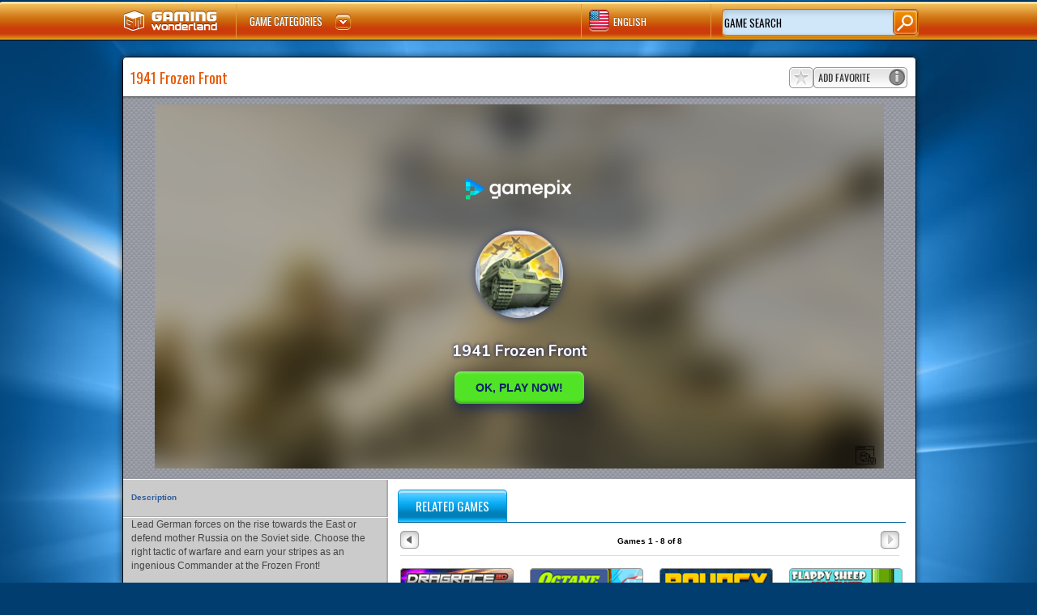

--- FILE ---
content_type: text/html;charset=utf-8
request_url: https://www.gamingwonderland.com/games/sports-and-action/1941-frozen-front;jsessionid=47FA3F8318D9959800EF81CD694AEA00?partner=Z7zeb001&anxrm=FBWall&anxrk=1941+Frozen+Front+at+Gaming+Wonderland
body_size: 29863
content:

	




































<?xml version="1.0" encoding="utf-8"?>
<!DOCTYPE html>
<html xmlns="http://www.w3.org/1999/xhtml" xmlns:fb="http://ogp.me/ns/fb#">
    <head>
				<script>window['adrum-start-time'] = new Date().getTime();</script>
		<script src="//akz.imgfarm.com/images/gw/gw_appdyn.js"></script>

		<meta http-equiv="content-type" content="text/html; charset=UTF-8" />
		<title>1941 Frozen Front - Gaming Wonderland</title>
       
		<link href='//fonts.googleapis.com/css?family=Lato:700,900|Oswald|Viga|Lato:400,700' rel='stylesheet' type='text/css'/>

		        	<link href="https://ak.www.gamingwonderland.com/static/css/gw-bundle-compressed-9fc0f11a50f58fda9bc8f476f39ff27a.css" rel="stylesheet" type="text/css" />
        									<link href="https://ak.www.gamingwonderland.com/static/css/gw.gamePage.css?v=3" rel="stylesheet" type="text/css" />
							<script type='text/javascript'>
			var googletag = googletag || {};
			googletag.cmd = googletag.cmd || [];
			(function() {
				var gads = document.createElement('script');
				gads.async = true;
				gads.type = 'text/javascript';
				var useSSL = 'https:' == document.location.protocol;
				gads.src = (useSSL ? 'https:' : 'http:') +
						'//www.googletagservices.com/tag/js/gpt.js';
				var node = document.getElementsByTagName('script')[0];
				node.parentNode.insertBefore(gads, node);
			})();
		</script>
		<script type="text/javascript">
            console.log('google ads running..');
			googletag.cmd.push(function() {
				googletag.defineSlot('/110806737/iac.ms-gmgwdl.us.dw/sports_action/gamepix/content/1941frozenfront', [
					[728, 90]
				], 'adBanner_top').addService(googletag.pubads());
				googletag.defineSlot('/110806737/iac.ms-gmgwdl.us.dw/sports_action/gamepix/content/1941frozenfront', [
					[728, 90]
				], 'adBanner_bottom').addService(googletag.pubads());
				googletag.defineSlot('/110806737/iac.ms-gmgwdl.us.dw/sports_action/gamepix/content/1941frozenfront', [
					[300, 250]
				], 'adDiv300').addService(googletag.pubads());
				googletag.pubads().enableSingleRequest();
				googletag.enableServices();
			});
        </script>
		<!--[if lt IE 9]>
        	<link href="https://ak.www.gamingwonderland.com/static/css/gw.ie.css" rel="stylesheet" type="text/css" />
		<![endif]-->
		
	    <script type="text/javascript" src="https://ak.www.gamingwonderland.com/static/js/PluginDetect_Java_Flash_Shockwave.js"></script>

						<meta name="description" content="Lead German forces on the rise towards the East or defend mother Russia on the Soviet side. Choos..." />
	<meta property="og:title" content="1941 Frozen Front at Gaming Wonderland" />
	<meta property="og:site_name" content="Gaming Wonderland" />
	<meta property="og:type" content="object" /> 
	<meta property="fb:app_id" content="154672961283231"/>
	<meta property="og:url" content="http://www.gamingwonderland.com/games/sports-and-action/1941-frozen-front;jsessionid=47FA3F8318D9959800EF81CD694AEA00;jsessionid=C8E2EAE2B03C463C884765A312563748?partner=Z7zeb001&anxrm=FBWall&anxrk=1941+Frozen+Front+at+Gaming+Wonderland" />
	<meta property="og:description" content="Play 1941 Frozen Front at Gaming Wonderland, home to hundreds of the best free online games!" />
	<meta property="og:image" content="//akz.imgfarm.com/images/gw/gametiles/160x80/1941-frozen-front.png" />
    <script type="text/javascript">
	
				;
		
		var gameInitHandle = [], 
    		gameReportingInfo = {
			id: "16953",
			name: "1941 Frozen Front",
			provider: "GamePix",
			category: "Sports & Action"
		}
    </script>
		

    </head>
    <body class="game-page en" data-section="game-page">
		<div id="page-container" class="rounded-box">
			<div id="social-header">
    			<div id="social-header-body">
                    					
						<a class="gamer-button" href="#">
						are you a game developer?
						</a>
					
    				<div id="social-header-left">
    						<div id="header-like" class="facebook-like">
		<div class=" fb_reset" id="fb-root"><div style="position: absolute; top: -10000px; height: 0pt; width: 0pt;"></div></div><fb:like class=" fb_edge_widget_with_comment fb_iframe_widget" href="https://www.facebook.com/MindsparkGames" send="true" layout="button_count" width="120" show_faces="true" font=""></fb:like>
	</div>
	<div class="facebook-like">
	    <a href="https://twitter.com/GaminWonderland" class="twitter-follow-button" data-show-count="false" data-lang="en" data-size="medium" data-show-screen-name="false">&nbsp;</a>
	</div>            		</div>
				</div>		
            </div>

          <div id="page-header">
      <div class="container">
          <div class="top-nav">
                  <ul class="nav" id="top-nav-menu">
                        <li class="first-nav nav-logo nohover">
                <a href="/"  href="http://www.gamingwonderland.com" title="Gamingwonderland" class="nav-logo-container">&nbsp;</a>
              </li>
              <li id="category-nav" class="item mid-nav cat-nav">
                <a id="category-link" class="cabin link report-clicks" href="#" title="categories">
                  <span class="txt">game categories</span>
                  <span class="nav-arrow">&nbsp;</span>
                </a>
                <ul class="submenu">
                  <li class="menu-entry myfavorites"><a href="http://www.gamingwonderland.com/user/profile" class="menu-item">My Favorites</a></li>
                  <li class="menu-entry"><a href="http://www.gamingwonderland.com/games" class="menu-item">All Games</a></li>
                                      <li class="menu-entry" data-menu="menu-puzzles-and-arcade">
                      <a href="http://www.gamingwonderland.com/games/puzzles-and-arcade" title="Puzzles & Arcade" class="menu-item">Puzzles & Arcade</a>
                    </li>
                                      <li class="menu-entry" data-menu="menu-card-and-board">
                      <a href="http://www.gamingwonderland.com/games/card-and-board" title="Card & Board" class="menu-item">Card & Board</a>
                    </li>
                                      <li class="menu-entry" data-menu="menu-sports-and-action">
                      <a href="http://www.gamingwonderland.com/games/sports-and-action" title="Sports & Action" class="menu-item">Sports & Action</a>
                    </li>
                                      <li class="menu-entry" data-menu="menu-dress-up">
                      <a href="http://www.gamingwonderland.com/games/dress-up" title="Dress Up" class="menu-item">Dress Up</a>
                    </li>
                                      <li class="menu-entry" data-menu="menu-multiplayer">
                      <a href="http://www.gamingwonderland.com/games/multiplayer" title="Multiplayer" class="menu-item">Multiplayer</a>
                    </li>
                                      <li class="menu-entry" data-menu="menu-retro">
                      <a href="http://www.gamingwonderland.com/games/retro" title="Retro" class="menu-item">Retro</a>
                    </li>
                                  </ul>

                                  	  
	                  	                  	                        	                        <div class="sub-categories" id="menu-puzzles-and-arcade" style="display:none">
	                                	                              <div class="game-tile-wrap">
	                                  		<div  class="tile game-icon-285x100 report-clicks" data-reporting="The Green Mission Inside a Cave" 	data-gameId="17215" data-gameCategory="Puzzle" data-gameProvider="GamePix" data-gameName="The Green Mission Inside a Cave"
>
		<a href="http://www.gamingwonderland.com/games/puzzles-and-arcade/the-green-mission-inside-a-cave" title="The Green Mission Inside a Cave" class="RQTB game-icon report-clicks"  data-reporting="The Green Mission Inside a Cave">
    		<img width="285" height="100" src="//akz.imgfarm.com/images/gw/gametiles/300x105/the-green-mission-inside-a-cave.png" title="The Green Mission Inside a Cave"/>
			<span class="sticker">&nbsp;</span>
		</a>
		<a href="http://www.gamingwonderland.com/games/puzzles-and-arcade/the-green-mission-inside-a-cave" class="RQTB game-title report-clicks" title="The Green Mission Inside a Cave"  data-reporting="The Green Mission Inside a Cave"><div>The Green Mission Inside a Cave</div></a>
	</div>
	                                  <p class="description">The Green Mission Inside a Cave! Buddy is a green cucumber who has an ability to change color. Go...</p>
	                              </div>
	                              <div class="column">
	                              	                                	                                	                              	                                	                                	                                    <a href="/games/puzzles-and-arcade/aqua-blitz-2" title="Aqua Blitz 2" class="RQTB menu-item report-clicks ellipsis" data-reporting="Aqua Blitz 2"
	                                  	data-gameId="" data-gameCategory="" data-gameProvider="" data-gameName=""
>Aqua Blitz 2</a>
	                                  	                                  	                              	                              	                                	                                	                                    <a href="/games/puzzles-and-arcade/tentrix" title="TenTrix" class="RQTB menu-item report-clicks ellipsis" data-reporting="TenTrix"
	                                  	data-gameId="" data-gameCategory="" data-gameProvider="" data-gameName=""
>TenTrix</a>
	                                  	                                  	                              	                              	                                	                                	                                    <a href="/games/puzzles-and-arcade/goodgame-empire" title="Goodgame Empire" class="RQTB menu-item report-clicks ellipsis" data-reporting="Goodgame Empire"
	                                  	data-gameId="" data-gameCategory="" data-gameProvider="" data-gameName=""
>Goodgame Empire</a>
	                                  	                                  	                              	                              	                                	                                	                                    <a href="/games/puzzles-and-arcade/howdy-christmas" title="Howdy Christmas" class="RQTB menu-item report-clicks ellipsis" data-reporting="Howdy Christmas"
	                                  	data-gameId="" data-gameCategory="" data-gameProvider="" data-gameName=""
>Howdy Christmas</a>
	                                  	                                  	                              	                              	                                	                                	                                    <a href="/games/puzzles-and-arcade/jungle-jewels" title="Jungle Jewels" class="RQTB menu-item report-clicks ellipsis" data-reporting="Jungle Jewels"
	                                  	data-gameId="" data-gameCategory="" data-gameProvider="" data-gameName=""
>Jungle Jewels</a>
	                                  	                                  	                              	                              	                                	                                	                                    <a href="/games/puzzles-and-arcade/puzzle-world" title="Puzzle World" class="RQTB menu-item report-clicks ellipsis" data-reporting="Puzzle World"
	                                  	data-gameId="" data-gameCategory="" data-gameProvider="" data-gameName=""
>Puzzle World</a>
	                                  	                                  	                              	                              	                                	                                	                                    <a href="/games/puzzles-and-arcade/add-the-numbers" title="Add the Numbers" class="RQTB menu-item report-clicks ellipsis" data-reporting="Add the Numbers"
	                                  	data-gameId="" data-gameCategory="" data-gameProvider="" data-gameName=""
>Add the Numbers</a>
	                                  	                                    </div><div class="column">
	                                  	                                  	                              	                              	                                	                                	                                    <a href="/games/puzzles-and-arcade/tiny-garden" title="Tiny Garden" class="RQTB menu-item report-clicks ellipsis" data-reporting="Tiny Garden"
	                                  	data-gameId="" data-gameCategory="" data-gameProvider="" data-gameName=""
>Tiny Garden</a>
	                                  	                                  	                              	                              	                                	                                	                                    <a href="/games/puzzles-and-arcade/bubble-shooter-candy" title="Bubble Shooter Candy" class="RQTB menu-item report-clicks ellipsis" data-reporting="Bubble Shooter Candy"
	                                  	data-gameId="" data-gameCategory="" data-gameProvider="" data-gameName=""
>Bubble Shooter Candy</a>
	                                  	                                  	                              	                              	                                	                                	                                    <a href="/games/puzzles-and-arcade/pet-pop-connect" title="Pet Pop Connect" class="RQTB menu-item report-clicks ellipsis" data-reporting="Pet Pop Connect"
	                                  	data-gameId="" data-gameCategory="" data-gameProvider="" data-gameName=""
>Pet Pop Connect</a>
	                                  	                                  	                              	                              	                                	                                	                                    <a href="/games/puzzles-and-arcade/icy-purple-head-2" title="Icy Purple Head 2" class="RQTB menu-item report-clicks ellipsis" data-reporting="Icy Purple Head 2"
	                                  	data-gameId="" data-gameCategory="" data-gameProvider="" data-gameName=""
>Icy Purple Head 2</a>
	                                  	                                  	                              	                              	                                	                                	                                    <a href="/games/puzzles-and-arcade/bubble-monsters" title="Bubble Monsters" class="RQTB menu-item report-clicks ellipsis" data-reporting="Bubble Monsters"
	                                  	data-gameId="" data-gameCategory="" data-gameProvider="" data-gameName=""
>Bubble Monsters</a>
	                                  	                                  	                              	                              	                                	                                	                                    <a href="/games/puzzles-and-arcade/candy-mahjong" title="Candy Mahjong" class="RQTB menu-item report-clicks ellipsis" data-reporting="Candy Mahjong"
	                                  	data-gameId="" data-gameCategory="" data-gameProvider="" data-gameName=""
>Candy Mahjong</a>
	                                  	                                  	                                    	                            </div>
	                        </div>
	                        	                  	                        	                        <div class="sub-categories" id="menu-card-and-board" style="display:none">
	                                	                              <div class="game-tile-wrap">
	                                  		<div  class="tile game-icon-285x100 report-clicks" data-reporting="Two Player Checkers" 	data-gameId="17208" data-gameCategory="Card &amp; Board" data-gameProvider="CoolGames" data-gameName="Two Player Checkers"
>
		<a href="http://www.gamingwonderland.com/games/card-and-board/two-player-checkers" title="Two Player Checkers" class="RQTB game-icon report-clicks"  data-reporting="Two Player Checkers">
    		<img width="285" height="100" src="//akz.imgfarm.com/images/gw/gametiles/300x105/two-player-checkers.png" title="Two Player Checkers"/>
			<span class="sticker">&nbsp;</span>
		</a>
		<a href="http://www.gamingwonderland.com/games/card-and-board/two-player-checkers" class="RQTB game-title report-clicks" title="Two Player Checkers"  data-reporting="Two Player Checkers"><div>Two Player Checkers</div></a>
	</div>
	                                  <p class="description">Checkers is a classic board game which requires you to stay sharp and plan ahead. Devise a strate...</p>
	                              </div>
	                              <div class="column">
	                              	                                	                                	                              	                                	                                	                                    <a href="/games/card-and-board/daily-solitaire" title="Daily Solitaire" class="RQTB menu-item report-clicks ellipsis" data-reporting="Daily Solitaire"
	                                  	data-gameId="" data-gameCategory="" data-gameProvider="" data-gameName=""
>Daily Solitaire</a>
	                                  	                                  	                              	                              	                                	                                	                                    <a href="/games/card-and-board/forest-frog-mahjong" title="Forest Frog Mahjong" class="RQTB menu-item report-clicks ellipsis" data-reporting="Forest Frog Mahjong"
	                                  	data-gameId="" data-gameCategory="" data-gameProvider="" data-gameName=""
>Forest Frog Mahjong</a>
	                                  	                                  	                              	                              	                                	                                	                                    <a href="/games/card-and-board/chess-challenges" title="Chess Challenges" class="RQTB menu-item report-clicks ellipsis" data-reporting="Chess Challenges"
	                                  	data-gameId="" data-gameCategory="" data-gameProvider="" data-gameName=""
>Chess Challenges</a>
	                                  	                                  	                              	                              	                                	                                	                                    <a href="/games/card-and-board/best-classic-spider-solitaire" title="Best Classic Spider Solitaire" class="RQTB menu-item report-clicks ellipsis" data-reporting="Best Classic Spider Solitaire"
	                                  	data-gameId="" data-gameCategory="" data-gameProvider="" data-gameName=""
>Best Classic Spider Solitaire</a>
	                                  	                                  	                              	                              	                                	                                	                                    <a href="/games/card-and-board/blackjack-master" title="Blackjack Master" class="RQTB menu-item report-clicks ellipsis" data-reporting="Blackjack Master"
	                                  	data-gameId="" data-gameCategory="" data-gameProvider="" data-gameName=""
>Blackjack Master</a>
	                                  	                                  	                              	                              	                                	                                	                                    <a href="/games/card-and-board/mahjong-mania" title="Mahjong Mania" class="RQTB menu-item report-clicks ellipsis" data-reporting="Mahjong Mania"
	                                  	data-gameId="" data-gameCategory="" data-gameProvider="" data-gameName=""
>Mahjong Mania</a>
	                                  	                                  	                              	                              	                                	                                	                                    <a href="/games/card-and-board/mahjong-connect-hd" title="Mahjong Connect HD" class="RQTB menu-item report-clicks ellipsis" data-reporting="Mahjong Connect HD"
	                                  	data-gameId="" data-gameCategory="" data-gameProvider="" data-gameName=""
>Mahjong Connect HD</a>
	                                  	                                    </div><div class="column">
	                                  	                                  	                              	                              	                                	                                	                                    <a href="/games/card-and-board/intergalactic-battleships" title="Intergalactic Battleships" class="RQTB menu-item report-clicks ellipsis" data-reporting="Intergalactic Battleships"
	                                  	data-gameId="" data-gameCategory="" data-gameProvider="" data-gameName=""
>Intergalactic Battleships</a>
	                                  	                                  	                              	                              	                                	                                	                                    <a href="/games/card-and-board/mahjong-fortuna-2" title="Mahjong Fortuna 2" class="RQTB menu-item report-clicks ellipsis" data-reporting="Mahjong Fortuna 2"
	                                  	data-gameId="" data-gameCategory="" data-gameProvider="" data-gameName=""
>Mahjong Fortuna 2</a>
	                                  	                                  	                              	                              	                                	                                	                                    <a href="/games/card-and-board/mahjong-fortuna" title="Mahjong Fortuna" class="RQTB menu-item report-clicks ellipsis" data-reporting="Mahjong Fortuna"
	                                  	data-gameId="" data-gameCategory="" data-gameProvider="" data-gameName=""
>Mahjong Fortuna</a>
	                                  	                                  	                              	                              	                                	                                	                                    <a href="/games/card-and-board/solitaire" title="Solitaire" class="RQTB menu-item report-clicks ellipsis" data-reporting="Solitaire"
	                                  	data-gameId="" data-gameCategory="" data-gameProvider="" data-gameName=""
>Solitaire</a>
	                                  	                                  	                              	                              	                                	                                	                                    <a href="/games/card-and-board/solitaire-swift" title="Solitaire Swift" class="RQTB menu-item report-clicks ellipsis" data-reporting="Solitaire Swift"
	                                  	data-gameId="" data-gameCategory="" data-gameProvider="" data-gameName=""
>Solitaire Swift</a>
	                                  	                                  	                              	                              	                                	                                	                                    <a href="/games/card-and-board/best-classic-freecell-solitaire" title="Best Classic Freecell Solitaire" class="RQTB menu-item report-clicks ellipsis" data-reporting="Best Classic Freecell Solitaire"
	                                  	data-gameId="" data-gameCategory="" data-gameProvider="" data-gameName=""
>Best Classic Freecell Solitaire</a>
	                                  	                                  	                                    	                            </div>
	                        </div>
	                        	                  	                        	                        <div class="sub-categories" id="menu-sports-and-action" style="display:none">
	                                	                              <div class="game-tile-wrap">
	                                  		<div  class="tile game-icon-285x100 report-clicks" data-reporting="Drag Race 3D" 	data-gameId="16843" data-gameCategory="Sports &amp; Action" data-gameProvider="Softgames" data-gameName="Drag Race 3D"
>
		<a href="http://www.gamingwonderland.com/games/sports-and-action/drag-race-3d" title="Drag Race 3D" class="RQTB game-icon report-clicks"  data-reporting="Drag Race 3D">
    		<img width="285" height="100" src="//akz.imgfarm.com/images/gw/gametiles/300x105/drag-race-3d.png" title="Drag Race 3D"/>
			<span class="sticker">&nbsp;</span>
		</a>
		<a href="http://www.gamingwonderland.com/games/sports-and-action/drag-race-3d" class="RQTB game-title report-clicks" title="Drag Race 3D"  data-reporting="Drag Race 3D"><div>Drag Race 3D</div></a>
	</div>
	                                  <p class="description">For many years drag races have been the easiest way to participate in an motor sport event. Two c...</p>
	                              </div>
	                              <div class="column">
	                              	                                	                                	                              	                                	                                	                                    <a href="/games/sports-and-action/octane-racing" title="Octane Racing" class="RQTB menu-item report-clicks ellipsis" data-reporting="Octane Racing"
	                                  	data-gameId="" data-gameCategory="" data-gameProvider="" data-gameName=""
>Octane Racing</a>
	                                  	                                  	                              	                              	                                	                                	                                    <a href="/games/sports-and-action/bouncy-dunk" title="Bouncy Dunk" class="RQTB menu-item report-clicks ellipsis" data-reporting="Bouncy Dunk"
	                                  	data-gameId="" data-gameCategory="" data-gameProvider="" data-gameName=""
>Bouncy Dunk</a>
	                                  	                                  	                              	                              	                                	                                	                                    <a href="/games/sports-and-action/flappy-sheep-multiplayer" title="Flappy Sheep Multiplayer" class="RQTB menu-item report-clicks ellipsis" data-reporting="Flappy Sheep Multiplayer"
	                                  	data-gameId="" data-gameCategory="" data-gameProvider="" data-gameName=""
>Flappy Sheep Multiplayer</a>
	                                  	                                  	                              	                              	                                	                                	                                    <a href="/games/sports-and-action/baseball-hero" title="Baseball Hero" class="RQTB menu-item report-clicks ellipsis" data-reporting="Baseball Hero"
	                                  	data-gameId="" data-gameCategory="" data-gameProvider="" data-gameName=""
>Baseball Hero</a>
	                                  	                                  	                              	                              	                                	                                	                                    <a href="/games/sports-and-action/foot-chinko-world-cup-2018" title="Foot Chinko World Cup 2018" class="RQTB menu-item report-clicks ellipsis" data-reporting="Foot Chinko World Cup 2018"
	                                  	data-gameId="" data-gameCategory="" data-gameProvider="" data-gameName=""
>Foot Chinko World Cup 2018</a>
	                                  	                                  	                              	                              	                                	                                	                                    <a href="/games/sports-and-action/bubble-shooter-world-cup" title="Bubble Shooter World Cup" class="RQTB menu-item report-clicks ellipsis" data-reporting="Bubble Shooter World Cup"
	                                  	data-gameId="" data-gameCategory="" data-gameProvider="" data-gameName=""
>Bubble Shooter World Cup</a>
	                                  	                                  	                              	                              	                                	                                	                                    <a href="/games/sports-and-action/top-down-soccer" title="Top Down Soccer" class="RQTB menu-item report-clicks ellipsis" data-reporting="Top Down Soccer"
	                                  	data-gameId="" data-gameCategory="" data-gameProvider="" data-gameName=""
>Top Down Soccer</a>
	                                  	                                    </div><div class="column">
	                                  	                                  	                              	                              	                                	                                	                                    <a href="/games/sports-and-action/penalty-shooters" title="Penalty Shooters" class="RQTB menu-item report-clicks ellipsis" data-reporting="Penalty Shooters"
	                                  	data-gameId="" data-gameCategory="" data-gameProvider="" data-gameName=""
>Penalty Shooters</a>
	                                  	                                  	                              	                              	                                	                                	                                    <a href="/games/sports-and-action/foot-chinko" title="Foot Chinko" class="RQTB menu-item report-clicks ellipsis" data-reporting="Foot Chinko"
	                                  	data-gameId="" data-gameCategory="" data-gameProvider="" data-gameName=""
>Foot Chinko</a>
	                                  	                                  	                              	                              	                                	                                	                                    <a href="/games/sports-and-action/castle-defense" title="Castle Defense" class="RQTB menu-item report-clicks ellipsis" data-reporting="Castle Defense"
	                                  	data-gameId="" data-gameCategory="" data-gameProvider="" data-gameName=""
>Castle Defense</a>
	                                  	                                  	                              	                              	                                	                                	                                    <a href="/games/sports-and-action/gtc-heat-city" title="GTC Heat City" class="RQTB menu-item report-clicks ellipsis" data-reporting="GTC Heat City"
	                                  	data-gameId="" data-gameCategory="" data-gameProvider="" data-gameName=""
>GTC Heat City</a>
	                                  	                                  	                              	                              	                                	                                	                                    <a href="/games/sports-and-action/speed-pool-king" title="Speed Pool King" class="RQTB menu-item report-clicks ellipsis" data-reporting="Speed Pool King"
	                                  	data-gameId="" data-gameCategory="" data-gameProvider="" data-gameName=""
>Speed Pool King</a>
	                                  	                                  	                              	                              	                                	                                	                                    <a href="/games/sports-and-action/minigolf-kingdom" title="Minigolf Kingdom" class="RQTB menu-item report-clicks ellipsis" data-reporting="Minigolf Kingdom"
	                                  	data-gameId="" data-gameCategory="" data-gameProvider="" data-gameName=""
>Minigolf Kingdom</a>
	                                  	                                  	                                    	                            </div>
	                        </div>
	                        	                  	                        	                        <div class="sub-categories" id="menu-dress-up" style="display:none">
	                                	                              <div class="game-tile-wrap">
	                                  		<div  class="tile game-icon-285x100 report-clicks" data-reporting="Minions Lab" 	data-gameId="16794" data-gameCategory="Puzzles &amp; Arcade" data-gameProvider="Softgames" data-gameName="Minions Lab"
>
		<a href="http://www.gamingwonderland.com/games/dress-up/minions-lab" title="Minions Lab" class="RQTB game-icon report-clicks"  data-reporting="Minions Lab">
    		<img width="285" height="100" src="//akz.imgfarm.com/images/gw/gametiles/300x105/minions-lab.png" title="Minions Lab"/>
			<span class="sticker">&nbsp;</span>
		</a>
		<a href="http://www.gamingwonderland.com/games/dress-up/minions-lab" class="RQTB game-title report-clicks" title="Minions Lab"  data-reporting="Minions Lab"><div>Minions Lab</div></a>
	</div>
	                                  <p class="description">Welcome to Minions Lab, the ultimate brain teasing game! In this fun online game it is your objec...</p>
	                              </div>
	                              <div class="column">
	                              	                                	                                	                              	                                	                                	                                    <a href="/games/dress-up/spa-salon" title="Spa Salon" class="RQTB menu-item report-clicks ellipsis" data-reporting="Spa Salon"
	                                  	data-gameId="" data-gameCategory="" data-gameProvider="" data-gameName=""
>Spa Salon</a>
	                                  	                                  	                              	                              	                                	                                	                                    <a href="/games/dress-up/make_up-artist" title="Make-Up Artist" class="RQTB menu-item report-clicks ellipsis" data-reporting="Make-Up Artist"
	                                  	data-gameId="" data-gameCategory="" data-gameProvider="" data-gameName=""
>Make-Up Artist</a>
	                                  	                                  	                              	                              	                                	                                	                                    <a href="/games/dress-up/shoe-designer-_-maries-girl-games" title="Shoe Designer - Marie's Girl Games" class="RQTB menu-item report-clicks ellipsis" data-reporting="Shoe Designer - Marie's Girl Games"
	                                  	data-gameId="" data-gameCategory="" data-gameProvider="" data-gameName=""
>Shoe Designer - Marie's Girl Games</a>
	                                  	                                  	                              	                              	                                	                                	                                    <a href="/games/dress-up/nail-salon-_-maries-girl-games" title="Nail Salon - Marie's Girl Games" class="RQTB menu-item report-clicks ellipsis" data-reporting="Nail Salon - Marie's Girl Games"
	                                  	data-gameId="" data-gameCategory="" data-gameProvider="" data-gameName=""
>Nail Salon - Marie's Girl Games</a>
	                                  	                                  	                              	                              	                                	                                	                                    <a href="/games/dress-up/room-makeover-_-maries-girl-games" title="Room Makeover - Marie's Girl Games" class="RQTB menu-item report-clicks ellipsis" data-reporting="Room Makeover - Marie's Girl Games"
	                                  	data-gameId="" data-gameCategory="" data-gameProvider="" data-gameName=""
>Room Makeover - Marie's Girl Games</a>
	                                  	                                  	                              	                              	                                	                                	                                    <a href="/games/dress-up/dream-room-makeover" title="Dream Room Makeover" class="RQTB menu-item report-clicks ellipsis" data-reporting="Dream Room Makeover"
	                                  	data-gameId="" data-gameCategory="" data-gameProvider="" data-gameName=""
>Dream Room Makeover</a>
	                                  	                                  	                              	                              	                                	                                	                                    <a href="/games/dress-up/shopping-mall-makeover" title="Shopping Mall Makeover" class="RQTB menu-item report-clicks ellipsis" data-reporting="Shopping Mall Makeover"
	                                  	data-gameId="" data-gameCategory="" data-gameProvider="" data-gameName=""
>Shopping Mall Makeover</a>
	                                  	                                    </div><div class="column">
	                                  	                                  	                              	                              	                                	                                	                                    <a href="/games/dress-up/take-me-out" title="Take Me Out" class="RQTB menu-item report-clicks ellipsis" data-reporting="Take Me Out"
	                                  	data-gameId="" data-gameCategory="" data-gameProvider="" data-gameName=""
>Take Me Out</a>
	                                  	                                  	                              	                              	                                	                                	                                    <a href="/games/dress-up/a-day-at-the-park" title="A Day at the Park" class="RQTB menu-item report-clicks ellipsis" data-reporting="A Day at the Park"
	                                  	data-gameId="" data-gameCategory="" data-gameProvider="" data-gameName=""
>A Day at the Park</a>
	                                  	                                  	                              	                              	                                	                                	                                    <a href="/games/dress-up/from-paris-with-love" title="From Paris With Love" class="RQTB menu-item report-clicks ellipsis" data-reporting="From Paris With Love"
	                                  	data-gameId="" data-gameCategory="" data-gameProvider="" data-gameName=""
>From Paris With Love</a>
	                                  	                                  	                              	                              	                                	                                	                                    <a href="/games/dress-up/wedding-salon" title="Wedding Salon" class="RQTB menu-item report-clicks ellipsis" data-reporting="Wedding Salon"
	                                  	data-gameId="" data-gameCategory="" data-gameProvider="" data-gameName=""
>Wedding Salon</a>
	                                  	                                  	                              	                              	                                	                                	                                    <a href="/games/dress-up/jojos-fashion-show-world-tour" title="Jojo's Fashion Show: World Tour" class="RQTB menu-item report-clicks ellipsis" data-reporting="Jojo's Fashion Show: World Tour"
	                                  	data-gameId="" data-gameCategory="" data-gameProvider="" data-gameName=""
>Jojo's Fashion Show: World Tour</a>
	                                  	                                  	                              	                              	                                	                                	                                    <a href="/games/dress-up/home-sweet-home" title="Home Sweet Home" class="RQTB menu-item report-clicks ellipsis" data-reporting="Home Sweet Home"
	                                  	data-gameId="" data-gameCategory="" data-gameProvider="" data-gameName=""
>Home Sweet Home</a>
	                                  	                                  	                                    	                            </div>
	                        </div>
	                        	                  	                        	                        <div class="sub-categories" id="menu-multiplayer" style="display:none">
	                                	                              <div class="game-tile-wrap">
	                                  		<div  class="tile game-icon-285x100 report-clicks" data-reporting="Flappy Sheep Multiplayer" 	data-gameId="17210" data-gameCategory="Action" data-gameProvider="Softgames" data-gameName="Flappy Sheep Multiplayer"
>
		<a href="http://www.gamingwonderland.com/games/multiplayer/flappy-sheep-multiplayer" title="Flappy Sheep Multiplayer" class="RQTB game-icon report-clicks"  data-reporting="Flappy Sheep Multiplayer">
    		<img width="285" height="100" src="//akz.imgfarm.com/images/gw/gametiles/300x105/flappy-sheep-multiplayer.png" title="Flappy Sheep Multiplayer"/>
			<span class="sticker">&nbsp;</span>
		</a>
		<a href="http://www.gamingwonderland.com/games/multiplayer/flappy-sheep-multiplayer" class="RQTB game-title report-clicks" title="Flappy Sheep Multiplayer"  data-reporting="Flappy Sheep Multiplayer"><div>Flappy Sheep Multiplayer</div></a>
	</div>
	                                  <p class="description">Fun, frustrating, addictive - this is Flappy Multiplayer. Fly and compete with other people from ...</p>
	                              </div>
	                              <div class="column">
	                              	                                	                                	                              	                                	                                	                                    <a href="/games/multiplayer/two-player-checkers" title="Two Player Checkers" class="RQTB menu-item report-clicks ellipsis" data-reporting="Two Player Checkers"
	                                  	data-gameId="" data-gameCategory="" data-gameProvider="" data-gameName=""
>Two Player Checkers</a>
	                                  	                                  	                              	                              	                                	                                	                                    <a href="/games/multiplayer/flappy-bird-multiplayer" title="Flappy Bird Multiplayer" class="RQTB menu-item report-clicks ellipsis" data-reporting="Flappy Bird Multiplayer"
	                                  	data-gameId="" data-gameCategory="" data-gameProvider="" data-gameName=""
>Flappy Bird Multiplayer</a>
	                                  	                                  	                              	                              	                                	                                	                                    <a href="/games/multiplayer/ace-online" title="ACE Online" class="RQTB menu-item report-clicks ellipsis" data-reporting="ACE Online"
	                                  	data-gameId="" data-gameCategory="" data-gameProvider="" data-gameName=""
>ACE Online</a>
	                                  	                                  	                              	                              	                                	                                	                                    <a href="/games/multiplayer/big-farm" title="Big Farm" class="RQTB menu-item report-clicks ellipsis" data-reporting="Big Farm"
	                                  	data-gameId="" data-gameCategory="" data-gameProvider="" data-gameName=""
>Big Farm</a>
	                                  	                                  	                              	                              	                                	                                	                                    <a href="/games/multiplayer/mission-against-terror" title="Mission Against Terror" class="RQTB menu-item report-clicks ellipsis" data-reporting="Mission Against Terror"
	                                  	data-gameId="" data-gameCategory="" data-gameProvider="" data-gameName=""
>Mission Against Terror</a>
	                                  	                                  	                              	                              	                                	                                	                                    <a href="/games/multiplayer/lucent-heart" title="Lucent Heart" class="RQTB menu-item report-clicks ellipsis" data-reporting="Lucent Heart"
	                                  	data-gameId="" data-gameCategory="" data-gameProvider="" data-gameName=""
>Lucent Heart</a>
	                                  	                                  	                              	                              	                                	                                	                                    <a href="/games/multiplayer/empire-world-war-3" title="Empire World War 3" class="RQTB menu-item report-clicks ellipsis" data-reporting="Empire World War 3"
	                                  	data-gameId="" data-gameCategory="" data-gameProvider="" data-gameName=""
>Empire World War 3</a>
	                                  	                                    </div><div class="column">
	                                  	                                  	                              	                              	                            </div>
	                        </div>
	                        	                  	                        	                        <div class="sub-categories" id="menu-retro" style="display:none">
	                                	                              <div class="game-tile-wrap">
	                                  		<div  class="tile game-icon-285x100 report-clicks" data-reporting="Galaga Special Edition" 	data-gameId="17030" data-gameCategory="Puzzles &amp; Arcade" data-gameProvider="GamePix" data-gameName="Galaga Special Edition"
>
		<a href="http://www.gamingwonderland.com/games/retro/galaga-special-edition" title="Galaga Special Edition" class="RQTB game-icon report-clicks"  data-reporting="Galaga Special Edition">
    		<img width="285" height="100" src="//akz.imgfarm.com/images/gw/gametiles/300x105/galaga-special-edition.png" title="Galaga Special Edition"/>
			<span class="sticker">&nbsp;</span>
		</a>
		<a href="http://www.gamingwonderland.com/games/retro/galaga-special-edition" class="RQTB game-title report-clicks" title="Galaga Special Edition"  data-reporting="Galaga Special Edition"><div>Galaga Special Edition</div></a>
	</div>
	                                  <p class="description">The legendary hit arcade shooter returns with Galaga Special Edition HTML5! Featuring a new twist...</p>
	                              </div>
	                              <div class="column">
	                              	                                	                                	                              	                                	                                	                                    <a href="/games/retro/arkanoid" title="Arkanoid" class="RQTB menu-item report-clicks ellipsis" data-reporting="Arkanoid"
	                                  	data-gameId="" data-gameCategory="" data-gameProvider="" data-gameName=""
>Arkanoid</a>
	                                  	                                  	                              	                              	                                	                                	                                    <a href="/games/retro/pixeroids" title="Pixeroids" class="RQTB menu-item report-clicks ellipsis" data-reporting="Pixeroids"
	                                  	data-gameId="" data-gameCategory="" data-gameProvider="" data-gameName=""
>Pixeroids</a>
	                                  	                                  	                              	                              	                                	                                	                                    <a href="/games/retro/galactians-2" title="Galactians 2" class="RQTB menu-item report-clicks ellipsis" data-reporting="Galactians 2"
	                                  	data-gameId="" data-gameCategory="" data-gameProvider="" data-gameName=""
>Galactians 2</a>
	                                  	                                  	                              	                              	                                	                                	                                    <a href="/games/retro/snake-3310" title="Snake 3310" class="RQTB menu-item report-clicks ellipsis" data-reporting="Snake 3310"
	                                  	data-gameId="" data-gameCategory="" data-gameProvider="" data-gameName=""
>Snake 3310</a>
	                                  	                                  	                              	                              	                                	                                	                                    <a href="/games/retro/dig-dug" title="Dig Dug" class="RQTB menu-item report-clicks ellipsis" data-reporting="Dig Dug"
	                                  	data-gameId="" data-gameCategory="" data-gameProvider="" data-gameName=""
>Dig Dug</a>
	                                  	                                  	                              	                              	                                	                                	                                    <a href="/games/retro/pac_man" title="Pac-Man" class="RQTB menu-item report-clicks ellipsis" data-reporting="Pac-Man"
	                                  	data-gameId="" data-gameCategory="" data-gameProvider="" data-gameName=""
>Pac-Man</a>
	                                  	                                  	                              	                              	                                	                                	                                    <a href="/games/retro/the-duck-hunter" title="The Duck Hunter" class="RQTB menu-item report-clicks ellipsis" data-reporting="The Duck Hunter"
	                                  	data-gameId="" data-gameCategory="" data-gameProvider="" data-gameName=""
>The Duck Hunter</a>
	                                  	                                    </div><div class="column">
	                                  	                                  	                              	                              	                                	                                	                                    <a href="/games/retro/dungeon-adventure" title="Dungeon Adventure" class="RQTB menu-item report-clicks ellipsis" data-reporting="Dungeon Adventure"
	                                  	data-gameId="" data-gameCategory="" data-gameProvider="" data-gameName=""
>Dungeon Adventure</a>
	                                  	                                  	                              	                              	                                	                                	                                    <a href="/games/retro/river-raider" title="River Raider" class="RQTB menu-item report-clicks ellipsis" data-reporting="River Raider"
	                                  	data-gameId="" data-gameCategory="" data-gameProvider="" data-gameName=""
>River Raider</a>
	                                  	                                  	                              	                              	                                	                                	                                    <a href="/games/retro/realmyst" title="RealMYST" class="RQTB menu-item report-clicks ellipsis" data-reporting="RealMYST"
	                                  	data-gameId="" data-gameCategory="" data-gameProvider="" data-gameName=""
>RealMYST</a>
	                                  	                                  	                              	                              	                                	                                	                                    <a href="/games/retro/the-80s-game-with-martha-quinn" title="The 80's Game with Martha Quinn" class="RQTB menu-item report-clicks ellipsis" data-reporting="The 80's Game with Martha Quinn"
	                                  	data-gameId="" data-gameCategory="" data-gameProvider="" data-gameName=""
>The 80's Game with Martha Quinn</a>
	                                  	                                  	                              	                              	                                	                                	                                    <a href="/games/retro/icy-roller" title="Icy Roller" class="RQTB menu-item report-clicks ellipsis" data-reporting="Icy Roller"
	                                  	data-gameId="" data-gameCategory="" data-gameProvider="" data-gameName=""
>Icy Roller</a>
	                                  	                                  	                              	                              	                                	                                	                                    <a href="/games/retro/bomber-friends" title="Bomber Friends" class="RQTB menu-item report-clicks ellipsis" data-reporting="Bomber Friends"
	                                  	data-gameId="" data-gameCategory="" data-gameProvider="" data-gameName=""
>Bomber Friends</a>
	                                  	                                  	                                    	                            </div>
	                        </div>
	                        	                  	                  	                             </li>
              <li class="mid-nav" style="float:right;margin-right:15px;">    <form id="game-search-form" class="search-input nofocus" action="/search">
        <fieldset class="ui-wdidget">
          <input type="text" name="q" title="search input" id="search" value="Game Search" />
          <button name="go-search" title="submit search" id="go-search" type="submit">&nbsp;</button>
        </fieldset>
    </form>
    </li>
              <li class="mid-nav language-select" style="float:right">
                <div class="en cabin link">
                  <span class="flag">English</span>
                </div>
                <ul class="menu">
                                                                                                          <li class="pt">
                        <span class="flag">&nbsp;</span>
                        <a href="//pt.gamingwonderland.com" title="Portuguï¿½s " data-lang="pt">Portuguï¿½s </a>
                      </li>
                                                                                      <li class="es">
                        <span class="flag">&nbsp;</span>
                        <a href="//es.gamingwonderland.com" title="Espaï¿½ol " data-lang="es">Espaï¿½ol </a>
                      </li>
                                                            </ul>

              </li>
                      </ul>
          </div>
      </div>
  </div>

 <div class="box-top container">
	<div class="box-right">&nbsp;</div>
 </div>
 <div class="box-middle container">
	<div class="box-content">
								<section>
	<div class="game-play game-wide " 	data-gameId="16953" data-gameCategory="Sports &amp; Action" data-gameProvider="GamePix" data-gameName="1941 Frozen Front"
>
		<h5 class="h5">1941 Frozen Front</h5>
		
		
		<div class="favorites-btn-info" title="What does this do?">
			<div class="favorites-btn-info-hotspot"></div>
			<div class="favorites-btn-info-tooltip">
				<div class="favorites-btn-info-tooltip-container">
					<h4><div class="tooltip-icon"></div>What are Favorites?</h4>
					<p>This button allows you to add and remove games from your Favorites list for quick access to the games you love the most. Among the places you can add or remove games are the game play page, the Category page and the All Games page.</p>
				</div>
			</div>
		</div>
		<button id="favorites-btn" value="http://www.gamingwonderland.com/games/sports-and-action/1941-frozen-front" class="${favAction}-fav fav-btn">&nbsp;</button>
	
		<div class="game-area-background">
			<div id="game-area" class="game-area">
				<div class="noModal game-area-body gamepix" id="game-area-body" style="height:450px;margin-bottom:12px;text-align:center;">

					
	<iframe src="//games.gamepix.com/play/40263?sid=110575" width="900" height="450" style="border:0px;overflow:hidden;" scrolling="no" seamless="seamless"></iframe>					
				</div>
				<hr/>
			</div>
		</div>
		
		<div class="left-pan">
			<div class="game-options description">
												
				<div class="section game-tabs">
					<a href="#" class="tab description-tab">Description</a>
					                </div>
				<div class="section">
					<div class="game-details">
															<div class="game-description">
    	    						<p>Lead German forces on the rise towards the East or defend mother Russia on the Soviet side. Choose the right tactic of warfare and earn your stripes as an ingenious Commander at the Frozen Front!</p>
    	    					</div>
	    						    						    						<div class="game-instruction">
    	    						    	    						<p></p>
								</div>
	    										</div>
				</div>
			</div>
            <div class="section social">
				<div id="header-plusone" class="google-plusone">
					<g:plusone callback="plusOne_callback"></g:plusone>
				</div>
				<div id="header-like" class="facebook-like">
					<fb:like send="true" layout="button_count" width="120" show_faces="true" font=""></fb:like>
				</div>
				<span  class="st_sharethis_button" displayText="ShareThis">&nbsp;</span>
			</div>
			<div id="adDiv300" class="advert noModal">
                <script type='text/javascript'>
                    googletag.cmd.push(function() { googletag.display('adDiv300'); });
                </script>
			</div>
		</div>
		<div class="right-pan">
			<!--GAMES-->
			<div class="related-games">
				<div class="tabs" style="margin-right: 15px; margin-left: 30px;">
                    <a href="#" class="related-games">RELATED GAMES</a>
					                    <a href="#" class="favorite-games" style="display:none">FAVORITES</a>
                    				</div>
        		<div class="game-modules">
					<div class="top-games game-tiles">
																																																																																																																																																																																																																																												
													
																						    								<div  data-section="topGames" id="related-games" class="related-games">                						<div class="tab-nav">
                                            <div class="pager related-games-pager  list-end" data-count="8">
                                                <div class="tab-info"> Games <span class="range-start">1</span> - <span class="range-end">8</span> of <span class="max-length">8</span></div>
                								<a href="#" class="next">&nbsp;</a>
                								<a href="#" class="previous">&nbsp;</a>
                                            </div>
        								</div>
										<div class="tab-content">
        									    											                            					                								                								                								            												<div rollover="1" style="margin-right:20px;" class="tile tile-140x70" 	data-gameId="16843" data-gameCategory="Sports &amp; Action" data-gameProvider="Softgames" data-gameName="Drag Race 3D"
>
		
						
						
					<img width="140" height="70" src="//akz.imgfarm.com/images/gw/gametiles/160x80/drag-race-3d.png" title="Drag Race 3D" data-reporting="Drag Race 3D" />
				<a href="http://www.gamingwonderland.com/games/sports-and-action/drag-race-3d" title="Drag Race 3D" class="RQTB tile-cover report-clicks" data-reporting="Drag Race 3D">&nbsp;</a>
		<div class="tile-actions">
            <a href="http://www.gamingwonderland.com/games/sports-and-action/drag-race-3d" class="RQTB btn fav-btn">&nbsp;</a>
            <a href="http://www.gamingwonderland.com/games/sports-and-action/drag-race-3d" class="RQTB btn play-btn">PLAY</a>
		</div>
		<div class="tile-info">
			<a href="http://www.gamingwonderland.com/games/sports-and-action/drag-race-3d" title="Drag Race 3D" class="RQTB tile-name ellipsis report-clicks" data-reporting="Drag Race 3D">Drag Race 3D</a>
			<span class="tile-title">Sports & Action</span>
		</div>
	</div>
            									                    						    											                            					                								                								                								            												<div rollover="1" style="margin-right:20px;" class="tile tile-140x70" 	data-gameId="17123" data-gameCategory="Sports &amp; Action" data-gameProvider="GamePix" data-gameName="Octane Racing"
>
		
						
						
					<img width="140" height="70" src="//akz.imgfarm.com/images/gw/gametiles/160x80/octane-racing.png" title="Octane Racing" data-reporting="Octane Racing" />
				<a href="http://www.gamingwonderland.com/games/sports-and-action/octane-racing" title="Octane Racing" class="RQTB tile-cover report-clicks" data-reporting="Octane Racing">&nbsp;</a>
		<div class="tile-actions">
            <a href="http://www.gamingwonderland.com/games/sports-and-action/octane-racing" class="RQTB btn fav-btn">&nbsp;</a>
            <a href="http://www.gamingwonderland.com/games/sports-and-action/octane-racing" class="RQTB btn play-btn">PLAY</a>
		</div>
		<div class="tile-info">
			<a href="http://www.gamingwonderland.com/games/sports-and-action/octane-racing" title="Octane Racing" class="RQTB tile-name ellipsis report-clicks" data-reporting="Octane Racing">Octane Racing</a>
			<span class="tile-title">Sports & Action</span>
		</div>
	</div>
            									                    						    											                            					                								                								                								            												<div rollover="1" style="margin-right:20px;" class="tile tile-140x70" 	data-gameId="17170" data-gameCategory="Sports" data-gameProvider="GamePix" data-gameName="Bouncy Dunk"
>
		
						
						
					<img width="140" height="70" src="//akz.imgfarm.com/images/gw/gametiles/160x80/bouncy-dunk.png" title="Bouncy Dunk" data-reporting="Bouncy Dunk" />
				<a href="http://www.gamingwonderland.com/games/sports/bouncy-dunk" title="Bouncy Dunk" class="RQTB tile-cover report-clicks" data-reporting="Bouncy Dunk">&nbsp;</a>
		<div class="tile-actions">
            <a href="http://www.gamingwonderland.com/games/sports/bouncy-dunk" class="RQTB btn fav-btn">&nbsp;</a>
            <a href="http://www.gamingwonderland.com/games/sports/bouncy-dunk" class="RQTB btn play-btn">PLAY</a>
		</div>
		<div class="tile-info">
			<a href="http://www.gamingwonderland.com/games/sports/bouncy-dunk" title="Bouncy Dunk" class="RQTB tile-name ellipsis report-clicks" data-reporting="Bouncy Dunk">Bouncy Dunk</a>
			<span class="tile-title">Sports</span>
		</div>
	</div>
            									                    						    											                            					                								                								                								            												<div rollover="1" style="clear:right;" class="tile tile-140x70" 	data-gameId="17210" data-gameCategory="Action" data-gameProvider="Softgames" data-gameName="Flappy Sheep Multiplayer"
>
		
						
						
					<img width="140" height="70" src="//akz.imgfarm.com/images/gw/gametiles/160x80/flappy-sheep-multiplayer.png" title="Flappy Sheep Multiplayer" data-reporting="Flappy Sheep Multiplayer" />
				<a href="http://www.gamingwonderland.com/games/action/flappy-sheep-multiplayer" title="Flappy Sheep Multiplayer" class="RQTB tile-cover report-clicks" data-reporting="Flappy Sheep Multiplayer">&nbsp;</a>
		<div class="tile-actions">
            <a href="http://www.gamingwonderland.com/games/action/flappy-sheep-multiplayer" class="RQTB btn fav-btn">&nbsp;</a>
            <a href="http://www.gamingwonderland.com/games/action/flappy-sheep-multiplayer" class="RQTB btn play-btn">PLAY</a>
		</div>
		<div class="tile-info">
			<a href="http://www.gamingwonderland.com/games/action/flappy-sheep-multiplayer" title="Flappy Sheep Multiplayer" class="RQTB tile-name ellipsis report-clicks" data-reporting="Flappy Sheep Multiplayer">Flappy Sheep Multiplayer</a>
			<span class="tile-title">Action</span>
		</div>
	</div>
            									                    						    											                            					                								                								                								            												<div rollover="1" style="margin-right:20px;" class="tile tile-140x70" 	data-gameId="17171" data-gameCategory="Sports" data-gameProvider="GamePix" data-gameName="Baseball Hero"
>
		
						
						
					<img width="140" height="70" src="//akz.imgfarm.com/images/gw/gametiles/160x80/baseball-hero.png" title="Baseball Hero" data-reporting="Baseball Hero" />
				<a href="http://www.gamingwonderland.com/games/sports/baseball-hero" title="Baseball Hero" class="RQTB tile-cover report-clicks" data-reporting="Baseball Hero">&nbsp;</a>
		<div class="tile-actions">
            <a href="http://www.gamingwonderland.com/games/sports/baseball-hero" class="RQTB btn fav-btn">&nbsp;</a>
            <a href="http://www.gamingwonderland.com/games/sports/baseball-hero" class="RQTB btn play-btn">PLAY</a>
		</div>
		<div class="tile-info">
			<a href="http://www.gamingwonderland.com/games/sports/baseball-hero" title="Baseball Hero" class="RQTB tile-name ellipsis report-clicks" data-reporting="Baseball Hero">Baseball Hero</a>
			<span class="tile-title">Sports</span>
		</div>
	</div>
            									                    						    											                            					                								                								                								            												<div rollover="1" style="margin-right:20px;" class="tile tile-140x70" 	data-gameId="17172" data-gameCategory="Sports" data-gameProvider="GamePix" data-gameName="Foot Chinko World Cup 2018"
>
		
						
						
					<img width="140" height="70" src="//akz.imgfarm.com/images/gw/gametiles/160x80/foot-chinko-world-cup-2018.png" title="Foot Chinko World Cup 2018" data-reporting="Foot Chinko World Cup 2018" />
				<a href="http://www.gamingwonderland.com/games/sports/foot-chinko-world-cup-2018" title="Foot Chinko World Cup 2018" class="RQTB tile-cover report-clicks" data-reporting="Foot Chinko World Cup 2018">&nbsp;</a>
		<div class="tile-actions">
            <a href="http://www.gamingwonderland.com/games/sports/foot-chinko-world-cup-2018" class="RQTB btn fav-btn">&nbsp;</a>
            <a href="http://www.gamingwonderland.com/games/sports/foot-chinko-world-cup-2018" class="RQTB btn play-btn">PLAY</a>
		</div>
		<div class="tile-info">
			<a href="http://www.gamingwonderland.com/games/sports/foot-chinko-world-cup-2018" title="Foot Chinko World Cup 2018" class="RQTB tile-name ellipsis report-clicks" data-reporting="Foot Chinko World Cup 2018">Foot Chinko World Cup 2018</a>
			<span class="tile-title">Sports</span>
		</div>
	</div>
            									                    						    											                            					                								                								                								            												<div rollover="1" style="margin-right:20px;" class="tile tile-140x70" 	data-gameId="17166" data-gameCategory="Sports" data-gameProvider="Softgames" data-gameName="Bubble Shooter World Cup"
>
		
						
						
					<img width="140" height="70" src="//akz.imgfarm.com/images/gw/gametiles/160x80/bubble-shooter-world-cup.png" title="Bubble Shooter World Cup" data-reporting="Bubble Shooter World Cup" />
				<a href="http://www.gamingwonderland.com/games/sports/bubble-shooter-world-cup" title="Bubble Shooter World Cup" class="RQTB tile-cover report-clicks" data-reporting="Bubble Shooter World Cup">&nbsp;</a>
		<div class="tile-actions">
            <a href="http://www.gamingwonderland.com/games/sports/bubble-shooter-world-cup" class="RQTB btn fav-btn">&nbsp;</a>
            <a href="http://www.gamingwonderland.com/games/sports/bubble-shooter-world-cup" class="RQTB btn play-btn">PLAY</a>
		</div>
		<div class="tile-info">
			<a href="http://www.gamingwonderland.com/games/sports/bubble-shooter-world-cup" title="Bubble Shooter World Cup" class="RQTB tile-name ellipsis report-clicks" data-reporting="Bubble Shooter World Cup">Bubble Shooter World Cup</a>
			<span class="tile-title">Sports</span>
		</div>
	</div>
            									                    						    											                            					                								                								                								            												<div rollover="1" style="clear:right;" class="tile tile-140x70" 	data-gameId="17120" data-gameCategory="Sports &amp; Action" data-gameProvider="CoolGames" data-gameName="Top Down Soccer"
>
		
						
						
					<img width="140" height="70" src="//akz.imgfarm.com/images/gw/gametiles/160x80/top-down-soccer.png" title="Top Down Soccer" data-reporting="Top Down Soccer" />
				<a href="http://www.gamingwonderland.com/games/sports-and-action/top-down-soccer" title="Top Down Soccer" class="RQTB tile-cover report-clicks" data-reporting="Top Down Soccer">&nbsp;</a>
		<div class="tile-actions">
            <a href="http://www.gamingwonderland.com/games/sports-and-action/top-down-soccer" class="RQTB btn fav-btn">&nbsp;</a>
            <a href="http://www.gamingwonderland.com/games/sports-and-action/top-down-soccer" class="RQTB btn play-btn">PLAY</a>
		</div>
		<div class="tile-info">
			<a href="http://www.gamingwonderland.com/games/sports-and-action/top-down-soccer" title="Top Down Soccer" class="RQTB tile-name ellipsis report-clicks" data-reporting="Top Down Soccer">Top Down Soccer</a>
			<span class="tile-title">Sports & Action</span>
		</div>
	</div>
            									                    						        									<hr/>
										</div>
    								</div>																							    								<div  data-section="recentlyPlayedGames" id="recently-played-games" class="recently-played-games">                						<div class="tab-nav">
                                            <div class="pager recently-played-games-pager  list-end" data-count="0">
                                                <div class="tab-info"> Games <span class="range-start">1</span> - <span class="range-end">0</span> of <span class="max-length">0</span></div>
                								<a href="#" class="next">&nbsp;</a>
                								<a href="#" class="previous">&nbsp;</a>
                                            </div>
        								</div>
										<div class="tab-content">
        									        									<hr/>
										</div>
    								</div>																							    								<div  data-section="favoriteGames" id="favorite-games" class="favorite-games">                						<div class="tab-nav">
                                            <div class="pager favorite-games-pager  list-end" data-count="0">
                                                <div class="tab-info"> Games <span class="range-start">1</span> - <span class="range-end">0</span> of <span class="max-length">0</span></div>
                								<a href="#" class="next">&nbsp;</a>
                								<a href="#" class="previous">&nbsp;</a>
                                            </div>
        								</div>
										<div class="tab-content">
        									        									<hr/>
										</div>
    								</div>																					</div>
					</div>
			</div>
			<!--~GAMES-->
		</div>
		<hr/>
    </div>
</section>	
	</div>
 </div>
 <div class="box-bottom container">
	<div class="box-right">
        <div>&nbsp;</div>
	</div>
 </div>

<div id="game-tile-rollover-modal" class="game-tile-rollover">
	<img title=""/>
	<div class="details">
		<h6 class="title h6">&nbsp;</h6>
		<div class="description">&nbsp;</div>
	</div>
</div>
<form id="favorite-confirm-modal" class="confirm-modal" style="display:none;">
	<div class="modal-body">
    	<p>Your Favorites section is already full. Adding this game will replace the oldest game on your list.
    	</p>
	</div>
	<div class="modal-footer">
		<label for="favorite-confirm-modal-not-again" class="not-again">
			<input type="checkbox" value="1" name="notagain" id="favorite-confirm-modal-not-again" />
			Do not show again
		</label>
    	<a href="#" class="btn start-playing-btn yes-btn" title="start playing">OKAY</a>
    	<a href="#" class="btn start-playing-btn no-btn" title="start playing">NEVER MIND</a>
	</div>
</form>		<hr id="page-clr" />
</div>
	    <div class="banner-wrap bottom" data-section="bottombanner">
    	<div class="container banner">
    			<div class="promo">
        			<a href="http://www.mywot.com/en/scorecard/www.gamingwonderland.com" class="report-clicks" data-reporting="wot"><img class="wot-review" src="//akz.imgfarm.com/images/gw/banner_wot_review.png" border="0" width="240" height="107"/></a>
    			</div>
        		<div class="adBanner noModal" id="adBanner_bottom">
        			        			        			                    <script type='text/javascript'>
                        googletag.cmd.push(function() { googletag.display('adBanner_bottom'); });
                    </script>
				</div>
    	</div>
    </div>

			<div id="page-footer">
			<div class="container">
				<div id="row1" class="footerRow">
				</div>
				<div id="row2" class="footerRow">
					TM, &reg; + &copy; 2026 Mindspark Interactive Network, Inc. All rights reserved. An IAC Company.<br/>
					<a href="http://support.mindspark.com/">Help and Feedback</a> |
					<a href="http://eula.mindspark.com/tos/">Terms of Service</a> |
					<a href="http://eula.mindspark.com/privacypolicy/">Privacy Policy</a> |
					<a href="http://support.mindspark.com/MSArticle?recid=kA31a000000LwiP" title="Change your browser settings">Change your browser settings</a>
				</div>
			</div>
		</div>
		
    <script type="text/javascript" src="https://ak.www.gamingwonderland.com/static/js/gw-bundle-compressed-d9232c826eb8b7612a9e023afc8dc1e7.js"></script>

	

		
		
<script type="text/javascript">
		
																								
		    	   	   	   	   	   	   	   	   	   	   	   	   	   	   	   	   	   	   	   	   	   	   	   	   	   	   	   	   	   	   	   	   	   	   	   	   	   	   	   	   	   	   	   	   	   	   	   	   	   	   	   	   	   	   	   	   	   	   	   	   	   	   	   	   	   	   	   	   	   	   	   	   	   	   	   	   	   	   	   	   	   	   	   	   	   	   	   	   	   	   	   	   	   	   	   	   	   	   	   	   	   	   	   	   	   	   	   	   	   	   	   	   	   	   	   	   	   	   	   	   	   	   	   	   	   	   	   	   	   	   	   	   	   	   	   	   	   	   	   	   	   	   	   	   	   	   	   	   	   	   	   	   	   	   	   	   	   	   	   	   	   	   	   	   	   	   	   	   	   	   	   	   	   	   	   	   	   	   	   	   	   	   	   	   	   	   	   	   	   	   	   	   	   	   	   	   	   	   	   	   	   	   	   	   	   	   	   	   	   	   	   	   	   	   	   	   	   	   	   	   	   	   	   	   	   	   	   	   	   	   	   	   	   	   	   	   	   	   	   	   	   	   	   	   	   	   	   	   	   	   	   	   	   	   	   	   	   	   	   	   	   	   	   	   	   	   	   	   	   	   	   	   	   	   	   	   	   	   	   	   	   	   	   	   	   	   	   	   	   	   	   	   	   	   	   	   	   	   	   	   	   	   	   	   	   	   	   	   	   	   	   	   	   	   	   	   	   	   	   	   	   	   	   	   	   	   	   	   	   	   	   	   	   	   	   	   	   	   	   	   	   	   	   	   	   	   	   	   	   	   	   	   	   	   	   	   	   	   	   	   	   	   	   	   	   	   	   	   	   	   	   	   	   	   	   	   	   	   	   	   	   	   	   	   	   	   	   	   	   	   	   	   	   	   	   	   	   	   	   	   	   	   	   	   	   	   	   	   	   	   	   	   	   	   	   	   	   	   	   	   	   	   	   	   	   	   	   	   	   	   	   	   	   	   	   	   	   	   	   	   	   	   	   	   	   	   	   	   	   	   	   	   	   	   	   	   	   	   	   	   	   	   	   	   	   	
			
			
	$(function() {
		//initialize all register modules
		GW.init([GW.reporting, GW.autoSuggest, GW.Auth, GW.facebook, GW.UserProfile, GW.TileRollover, GW.FavoriteManager, GW.GamePlay, GW.HomePageTabs],{
			GAME_TABS_PAGE_SIZE: 8,
			user:null,
			favorites:{
				actionURL: "http://www.gamingwonderland.com/rest/favorites",
				LIMIT:parseInt('24', 10),
				count: parseInt('0', 10),
				games:[]
			},
			allGames:[{"label":"Shakes & Fidgets","value":"Shakes & Fidgets","url":"http://www.gamingwonderland.com/games/puzzles-and-arcade/shakes-and-fidgets"},{"label":"Battle Pirates","value":"Battle Pirates","url":"http://www.gamingwonderland.com/games/puzzles-and-arcade/battle-pirates"},{"label":"Stock Car Hero","value":"Stock Car Hero","url":"http://www.gamingwonderland.com/games/sports-and-action/stock-car-hero"},{"label":"Tac Tac Way","value":"Tac Tac Way","url":"http://www.gamingwonderland.com/games/puzzles-and-arcade/tac-tac-way"},{"label":"Helix Blitz","value":"Helix Blitz","url":"http://www.gamingwonderland.com/games/puzzles-and-arcade/helix-blitz"},{"label":"Go Chicken Go","value":"Go Chicken Go","url":"http://www.gamingwonderland.com/games/puzzles-and-arcade/go-chicken-go"},{"label":"Russian Car Drift 3D","value":"Russian Car Drift 3D","url":"http://www.gamingwonderland.com/games/sports-and-action/russian-car-drift-3d"},{"label":"Flappy Bird 3D","value":"Flappy Bird 3D","url":"http://www.gamingwonderland.com/games/sports-and-action/flappy-bird-3d"},{"label":"God of Light","value":"God of Light","url":"http://www.gamingwonderland.com/games/puzzles-and-arcade/god-of-light"},{"label":"Pudding Monsters","value":"Pudding Monsters","url":"http://www.gamingwonderland.com/games/puzzles-and-arcade/pudding-monsters"},{"label":"Runaway Toad","value":"Runaway Toad","url":"http://www.gamingwonderland.com/games/sports-and-action/runaway-toad"},{"label":"Ludo Legend","value":"Ludo Legend","url":"http://www.gamingwonderland.com/games/puzzles-and-arcade/ludo-legend"},{"label":"Pool Party","value":"Pool Party","url":"http://www.gamingwonderland.com/games/puzzles-and-arcade/pool-party"},{"label":"Bubble Shooter FREE","value":"Bubble Shooter FREE","url":"http://www.gamingwonderland.com/games/puzzles-and-arcade/bubble-shooter-free"},{"label":"Mahjong Story","value":"Mahjong Story","url":"http://www.gamingwonderland.com/games/puzzles-and-arcade/mahjong-story"},{"label":"Yummy Tales","value":"Yummy Tales","url":"http://www.gamingwonderland.com/games/puzzles-and-arcade/yummy-tales"},{"label":"2020 Plus","value":"2020 Plus","url":"http://www.gamingwonderland.com/games/puzzles-and-arcade/2020-plus"},{"label":"Empire World War 3","value":"Empire World War 3","url":"http://www.gamingwonderland.com/games/multiplayer/empire-world-war-3"},{"label":"10x10 Shades of Grey","value":"10x10 Shades of Grey","url":"http://www.gamingwonderland.com/games/puzzles-and-arcade/10x10-shades-of-grey"},{"label":"Snake","value":"Snake","url":"http://www.gamingwonderland.com/games/retro/snake"},{"label":"360 Connect","value":"360 Connect","url":"http://www.gamingwonderland.com/games/puzzles-and-arcade/360-connect"},{"label":"Solitaire Daily Challenge","value":"Solitaire Daily Challenge","url":"http://www.gamingwonderland.com/games/card-and-board/solitaire-daily-challenge"},{"label":"Bubble Shooter Pro","value":"Bubble Shooter Pro","url":"http://www.gamingwonderland.com/games/puzzles-and-arcade/bubble-shooter-pro"},{"label":"Solitaire TriPeaks","value":"Solitaire TriPeaks","url":"http://www.gamingwonderland.com/games/card-and-board/solitaire-tripeaks"},{"label":"Garden Tales","value":"Garden Tales","url":"http://www.gamingwonderland.com/games/puzzles-and-arcade/garden-tales"},{"label":"Flappy Sheep Multiplayer","value":"Flappy Sheep Multiplayer","url":"http://www.gamingwonderland.com/games/action/flappy-sheep-multiplayer"},{"label":"Howdy Christmas","value":"Howdy Christmas","url":"http://www.gamingwonderland.com/games/puzzle/howdy-christmas"},{"label":"Pet Pop Connect","value":"Pet Pop Connect","url":"http://www.gamingwonderland.com/games/puzzle/pet-pop-connect"},{"label":"Aqua Blitz 2","value":"Aqua Blitz 2","url":"http://www.gamingwonderland.com/games/puzzle/aqua-blitz-2"},{"label":"The Green Mission Inside a Cave","value":"The Green Mission Inside a Cave","url":"http://www.gamingwonderland.com/games/puzzle/the-green-mission-inside-a-cave"},{"label":"Icy Purple Head 2","value":"Icy Purple Head 2","url":"http://www.gamingwonderland.com/games/puzzle/icy-purple-head-2"},{"label":"Add the Numbers","value":"Add the Numbers","url":"http://www.gamingwonderland.com/games/puzzle/add-the-numbers"},{"label":"Two Player Checkers","value":"Two Player Checkers","url":"http://www.gamingwonderland.com/games/card-and-board/two-player-checkers"},{"label":"Jungle Jewels","value":"Jungle Jewels","url":"http://www.gamingwonderland.com/games/puzzle/jungle-jewels"},{"label":"Puzzle World","value":"Puzzle World","url":"http://www.gamingwonderland.com/games/puzzle/puzzle-world"},{"label":"Tiny Garden","value":"Tiny Garden","url":"http://www.gamingwonderland.com/games/puzzle/tiny-garden"},{"label":"Bubble Shooter Candy","value":"Bubble Shooter Candy","url":"http://www.gamingwonderland.com/games/puzzle/bubble-shooter-candy"},{"label":"Bubble Monsters","value":"Bubble Monsters","url":"http://www.gamingwonderland.com/games/puzzle/bubble-monsters"},{"label":"Candy Mahjong","value":"Candy Mahjong","url":"http://www.gamingwonderland.com/games/puzzle/candy-mahjong"},{"label":"Jewels Blitz 3","value":"Jewels Blitz 3","url":"http://www.gamingwonderland.com/games/puzzle/jewels-blitz-3"},{"label":"Color Element","value":"Color Element","url":"http://www.gamingwonderland.com/games/puzzle/color-element"},{"label":"Cookie Crush 3","value":"Cookie Crush 3","url":"http://www.gamingwonderland.com/games/puzzle/cookie-crush-3"},{"label":"Bouncy Dunk","value":"Bouncy Dunk","url":"http://www.gamingwonderland.com/games/sports/bouncy-dunk"},{"label":"Baseball Hero","value":"Baseball Hero","url":"http://www.gamingwonderland.com/games/sports/baseball-hero"},{"label":"Foot Chinko World Cup 2018","value":"Foot Chinko World Cup 2018","url":"http://www.gamingwonderland.com/games/sports/foot-chinko-world-cup-2018"},{"label":"Wood Blocks","value":"Wood Blocks","url":"http://www.gamingwonderland.com/games/puzzle/wood-blocks"},{"label":"Single Line","value":"Single Line","url":"http://www.gamingwonderland.com/games/puzzle/single-line"},{"label":"Forest Frog Mahjong","value":"Forest Frog Mahjong","url":"http://www.gamingwonderland.com/games/card-and-board/forest-frog-mahjong"},{"label":"Cookie Match","value":"Cookie Match","url":"http://www.gamingwonderland.com/games/puzzle/cookie-match"},{"label":"Daily Solitaire","value":"Daily Solitaire","url":"http://www.gamingwonderland.com/games/card-and-board/daily-solitaire"},{"label":"Bubble Shooter World Cup","value":"Bubble Shooter World Cup","url":"http://www.gamingwonderland.com/games/sports/bubble-shooter-world-cup"},{"label":"Parking Smarty","value":"Parking Smarty","url":"http://www.gamingwonderland.com/games/puzzle/parking-smarty"},{"label":"Merge Jewels","value":"Merge Jewels","url":"http://www.gamingwonderland.com/games/puzzle/merge-jewels"},{"label":"Bubbles","value":"Bubbles","url":"http://www.gamingwonderland.com/games/puzzle/bubbles"},{"label":"Candy Rain 5","value":"Candy Rain 5","url":"http://www.gamingwonderland.com/games/puzzle/candy-rain-5"},{"label":"Mahjong Connect HD","value":"Mahjong Connect HD","url":"http://www.gamingwonderland.com/games/card-and-board/mahjong-connect-hd"},{"label":"Shopping Mall Makeover","value":"Shopping Mall Makeover","url":"http://www.gamingwonderland.com/games/dress-up/shopping-mall-makeover"},{"label":"Bubble Shooter Classic HD","value":"Bubble Shooter Classic HD","url":"http://www.gamingwonderland.com/games/puzzle/bubble-shooter-classic-hd"},{"label":"Pet Connect 2","value":"Pet Connect 2","url":"http://www.gamingwonderland.com/games/puzzle/pet-connect-2"},{"label":"Blackjack Master","value":"Blackjack Master","url":"http://www.gamingwonderland.com/games/card-and-board/blackjack-master"},{"label":"Mahjong Mania","value":"Mahjong Mania","url":"http://www.gamingwonderland.com/games/card-and-board/mahjong-mania"},{"label":"Pop-Pop Candies","value":"Pop-Pop Candies","url":"http://www.gamingwonderland.com/games/puzzle/pop_pop-candies"},{"label":"Tower Mania","value":"Tower Mania","url":"http://www.gamingwonderland.com/games/puzzle/tower-mania"},{"label":"Fussy Furries","value":"Fussy Furries","url":"http://www.gamingwonderland.com/games/puzzle/fussy-furries"},{"label":"Chess Challenges","value":"Chess Challenges","url":"http://www.gamingwonderland.com/games/card-and-board/chess-challenges"},{"label":"Intergalactic Battleships","value":"Intergalactic Battleships","url":"http://www.gamingwonderland.com/games/card-and-board/intergalactic-battleships"},{"label":"Castle Defense","value":"Castle Defense","url":"http://www.gamingwonderland.com/games/action/castle-defense"},{"label":"Foot Chinko","value":"Foot Chinko","url":"http://www.gamingwonderland.com/games/sports/foot-chinko"},{"label":"Paint the Frog","value":"Paint the Frog","url":"http://www.gamingwonderland.com/games/puzzle/paint-the-frog"},{"label":"My Little City","value":"My Little City","url":"http://www.gamingwonderland.com/games/puzzle/my-little-city"},{"label":"Apothecarium","value":"Apothecarium","url":"http://www.gamingwonderland.com/games/hidden-object/apothecarium"},{"label":"Hidden Object Hunt","value":"Hidden Object Hunt","url":"http://www.gamingwonderland.com/games/hidden-object/hidden-object-hunt"},{"label":"Dream Room Makeover","value":"Dream Room Makeover","url":"http://www.gamingwonderland.com/games/dress-up/dream-room-makeover"},{"label":"GTC Heat City","value":"GTC Heat City","url":"http://www.gamingwonderland.com/games/action/gtc-heat-city"},{"label":"Spa Salon","value":"Spa Salon","url":"http://www.gamingwonderland.com/games/dress-up/spa-salon"},{"label":"Flappy Bird Multiplayer","value":"Flappy Bird Multiplayer","url":"http://www.gamingwonderland.com/games/action/flappy-bird-multiplayer"},{"label":"2248","value":"2248","url":"http://www.gamingwonderland.com/games/puzzle/2248"},{"label":"Toy Factory","value":"Toy Factory","url":"http://www.gamingwonderland.com/games/puzzle/toy-factory"},{"label":"Take Me Out","value":"Take Me Out","url":"http://www.gamingwonderland.com/games/dress-up/take-me-out"},{"label":"Make-Up Artist","value":"Make-Up Artist","url":"http://www.gamingwonderland.com/games/dress-up/make_up-artist"},{"label":"A Day at the Park","value":"A Day at the Park","url":"http://www.gamingwonderland.com/games/dress-up/a-day-at-the-park"},{"label":"Galactians 2","value":"Galactians 2","url":"http://www.gamingwonderland.com/games/retro/galactians-2"},{"label":"Dungeon Adventure","value":"Dungeon Adventure","url":"http://www.gamingwonderland.com/games/retro/dungeon-adventure"},{"label":"Cake Shop","value":"Cake Shop","url":"http://www.gamingwonderland.com/games/time-management/cake-shop"},{"label":"Nimble Fish","value":"Nimble Fish","url":"http://www.gamingwonderland.com/games/sports-and-action/nimble-fish"},{"label":"Room Makeover - Marie's Girl Games","value":"Room Makeover - Marie's Girl Games","url":"http://www.gamingwonderland.com/games/dress-up/room-makeover-_-maries-girl-games"},{"label":"Shoe Designer - Marie's Girl Games","value":"Shoe Designer - Marie's Girl Games","url":"http://www.gamingwonderland.com/games/dress-up/shoe-designer-_-maries-girl-games"},{"label":"10x10! Classic","value":"10x10! Classic","url":"http://www.gamingwonderland.com/games/puzzles-and-arcade/10x10-classic"},{"label":"Jungle Legend","value":"Jungle Legend","url":"http://www.gamingwonderland.com/games/puzzles-and-arcade/jungle-legend"},{"label":"Top Down Soccer","value":"Top Down Soccer","url":"http://www.gamingwonderland.com/games/sports-and-action/top-down-soccer"},{"label":"Minigolf Kingdom","value":"Minigolf Kingdom","url":"http://www.gamingwonderland.com/games/sports-and-action/minigolf-kingdom"},{"label":"Speed Pool King","value":"Speed Pool King","url":"http://www.gamingwonderland.com/games/sports-and-action/speed-pool-king"},{"label":"Octane Racing","value":"Octane Racing","url":"http://www.gamingwonderland.com/games/sports-and-action/octane-racing"},{"label":"Bubble Hero 3D","value":"Bubble Hero 3D","url":"http://www.gamingwonderland.com/games/puzzles-and-arcade/bubble-hero-3d"},{"label":"Nail Salon - Marie's Girl Games","value":"Nail Salon - Marie's Girl Games","url":"http://www.gamingwonderland.com/games/puzzles-and-arcade/nail-salon-_-maries-girl-games"},{"label":"11x11 Bloxx","value":"11x11 Bloxx","url":"http://www.gamingwonderland.com/games/puzzles-and-arcade/11x11-bloxx"},{"label":"Candy Slide","value":"Candy Slide","url":"http://www.gamingwonderland.com/games/puzzles-and-arcade/candy-slide"},{"label":"Alchemist Lab","value":"Alchemist Lab","url":"http://www.gamingwonderland.com/games/puzzles-and-arcade/alchemist-lab"},{"label":"Arkanoid","value":"Arkanoid","url":"http://www.gamingwonderland.com/games/retro/arkanoid"},{"label":"Click Snowball Fight","value":"Click Snowball Fight","url":"http://www.gamingwonderland.com/games/puzzles-and-arcade/click-snowball-fight"},{"label":"Cut The Rope Magic","value":"Cut The Rope Magic","url":"http://www.gamingwonderland.com/games/puzzles-and-arcade/cut-the-rope-magic"},{"label":"Animal Connection","value":"Animal Connection","url":"http://www.gamingwonderland.com/games/puzzles-and-arcade/animal-connection"},{"label":"Forest Match","value":"Forest Match","url":"http://www.gamingwonderland.com/games/puzzles-and-arcade/forest-match"},{"label":"Up Hill Racing 2","value":"Up Hill Racing 2","url":"http://www.gamingwonderland.com/games/sports-and-action/up-hill-racing-2"},{"label":"Bike Racing 2","value":"Bike Racing 2","url":"http://www.gamingwonderland.com/games/sports-and-action/bike-racing-2"},{"label":"Best Classic Freecell Solitaire","value":"Best Classic Freecell Solitaire","url":"http://www.gamingwonderland.com/games/card-and-board/best-classic-freecell-solitaire"},{"label":"King's Return","value":"King's Return","url":"http://www.gamingwonderland.com/games/sports-and-action/kings-return"},{"label":"Road Hop","value":"Road Hop","url":"http://www.gamingwonderland.com/games/sports-and-action/road-hop"},{"label":"Hexagons Moving","value":"Hexagons Moving","url":"http://www.gamingwonderland.com/games/puzzles-and-arcade/hexagons-moving"},{"label":"Puzzle Drops","value":"Puzzle Drops","url":"http://www.gamingwonderland.com/games/puzzles-and-arcade/puzzle-drops"},{"label":"Untangle the Gems","value":"Untangle the Gems","url":"http://www.gamingwonderland.com/games/puzzles-and-arcade/untangle-the-gems"},{"label":"Daisy's Plumber Puzzle","value":"Daisy's Plumber Puzzle","url":"http://www.gamingwonderland.com/games/puzzles-and-arcade/daisys-plumber-puzzle"},{"label":"Yatzy Aces","value":"Yatzy Aces","url":"http://www.gamingwonderland.com/games/card-and-board/yatzy-aces"},{"label":"Octopus Hugs","value":"Octopus Hugs","url":"http://www.gamingwonderland.com/games/puzzles-and-arcade/octopus-hugs"},{"label":"Best Candy Friends","value":"Best Candy Friends","url":"http://www.gamingwonderland.com/games/puzzles-and-arcade/best-candy-friends"},{"label":"TenTrix","value":"TenTrix","url":"http://www.gamingwonderland.com/games/puzzles-and-arcade/tentrix"},{"label":"Tap the Frog Doodle","value":"Tap the Frog Doodle","url":"http://www.gamingwonderland.com/games/puzzles-and-arcade/tap-the-frog-doodle"},{"label":"Tap the Frog","value":"Tap the Frog","url":"http://www.gamingwonderland.com/games/puzzles-and-arcade/tap-the-frog"},{"label":"10x10 Christmas","value":"10x10 Christmas","url":"http://www.gamingwonderland.com/games/puzzles-and-arcade/10x10-christmas"},{"label":"Bunny Kingdom Magic Cards","value":"Bunny Kingdom Magic Cards","url":"http://www.gamingwonderland.com/games/card-and-board/bunny-kingdom-magic-cards"},{"label":"Cute Kitten Solitaire","value":"Cute Kitten Solitaire","url":"http://www.gamingwonderland.com/games/card-and-board/cute-kitten-solitaire"},{"label":"Treasure Temple Slots","value":"Treasure Temple Slots","url":"http://www.gamingwonderland.com/games/card-and-board/treasure-temple-slots"},{"label":"Fruit Candy Shop","value":"Fruit Candy Shop","url":"http://www.gamingwonderland.com/games/puzzles-and-arcade/fruit-candy-shop"},{"label":"Jigsaw City Trip","value":"Jigsaw City Trip","url":"http://www.gamingwonderland.com/games/puzzles-and-arcade/jigsaw-city-trip"},{"label":"Tom & Jerry Mouse Maze","value":"Tom & Jerry Mouse Maze","url":"http://www.gamingwonderland.com/games/puzzles-and-arcade/tom-and-jerry-mouse-maze"},{"label":"Snake 3310","value":"Snake 3310","url":"http://www.gamingwonderland.com/games/retro/snake-3310"},{"label":"Pet Connect","value":"Pet Connect","url":"http://www.gamingwonderland.com/games/puzzles-and-arcade/pet-connect"},{"label":"Temple Jewels","value":"Temple Jewels","url":"http://www.gamingwonderland.com/games/puzzles-and-arcade/temple-jewels"},{"label":"Solitaire Swift","value":"Solitaire Swift","url":"http://www.gamingwonderland.com/games/card-and-board/solitaire-swift"},{"label":"Pilot Heroes","value":"Pilot Heroes","url":"http://www.gamingwonderland.com/games/sports-and-action/pilot-heroes"},{"label":"Touchdown Hero New Season","value":"Touchdown Hero New Season","url":"http://www.gamingwonderland.com/games/sports-and-action/touchdown-hero-new-season"},{"label":"Pixeroids","value":"Pixeroids","url":"http://www.gamingwonderland.com/games/retro/pixeroids"},{"label":"Fruit Chef","value":"Fruit Chef","url":"http://www.gamingwonderland.com/games/puzzles-and-arcade/fruit-chef"},{"label":"Pirates and Cannons","value":"Pirates and Cannons","url":"http://www.gamingwonderland.com/games/card-and-board/pirates-and-cannons"},{"label":"Battle Monster","value":"Battle Monster","url":"http://www.gamingwonderland.com/games/puzzles-and-arcade/battle-monster"},{"label":"Hexa Fever 2","value":"Hexa Fever 2","url":"http://www.gamingwonderland.com/games/puzzles-and-arcade/hexa-fever-2"},{"label":"Aquablitz","value":"Aquablitz","url":"http://www.gamingwonderland.com/games/puzzles-and-arcade/aquablitz"},{"label":"Best Classic Spider Solitaire","value":"Best Classic Spider Solitaire","url":"http://www.gamingwonderland.com/games/card-and-board/best-classic-spider-solitaire"},{"label":"Cookie Crush 2","value":"Cookie Crush 2","url":"http://www.gamingwonderland.com/games/puzzles-and-arcade/cookie-crush-2"},{"label":"Best Classic Mahjong Connect","value":"Best Classic Mahjong Connect","url":"http://www.gamingwonderland.com/games/card-and-board/best-classic-mahjong-connect"},{"label":"Howdy Farm","value":"Howdy Farm","url":"http://www.gamingwonderland.com/games/puzzles-and-arcade/howdy-farm"},{"label":"Rally Racer","value":"Rally Racer","url":"http://www.gamingwonderland.com/games/sports-and-action/rally-racer"},{"label":"Mahjong 3D","value":"Mahjong 3D","url":"http://www.gamingwonderland.com/games/card-and-board/mahjong-3d"},{"label":"10x10 Arabian Nights","value":"10x10 Arabian Nights","url":"http://www.gamingwonderland.com/games/puzzles-and-arcade/10x10-arabian-nights"},{"label":"Bubble Charms","value":"Bubble Charms","url":"http://www.gamingwonderland.com/games/puzzles-and-arcade/bubble-charms"},{"label":"Bubble Charms 2","value":"Bubble Charms 2","url":"http://www.gamingwonderland.com/games/puzzles-and-arcade/bubble-charms-2"},{"label":"Ready Set Candy!","value":"Ready Set Candy!","url":"http://www.gamingwonderland.com/games/puzzles-and-arcade/ready-set-candy"},{"label":"Sea Mahjong","value":"Sea Mahjong","url":"http://www.gamingwonderland.com/games/puzzles-and-arcade/sea-mahjong"},{"label":"Apple Blast","value":"Apple Blast","url":"http://www.gamingwonderland.com/games/puzzles-and-arcade/apple-blast"},{"label":"Bread Delicious","value":"Bread Delicious","url":"http://www.gamingwonderland.com/games/puzzles-and-arcade/bread-delicious"},{"label":"Sweet Candy Kingdom","value":"Sweet Candy Kingdom","url":"http://www.gamingwonderland.com/games/card-and-board/sweet-candy-kingdom"},{"label":"Brain Doctor","value":"Brain Doctor","url":"http://www.gamingwonderland.com/games/puzzles-and-arcade/brain-doctor"},{"label":"Crazy Switch Color","value":"Crazy Switch Color","url":"http://www.gamingwonderland.com/games/puzzles-and-arcade/crazy-switch-color"},{"label":"Color Blocks","value":"Color Blocks","url":"http://www.gamingwonderland.com/games/puzzles-and-arcade/color-blocks"},{"label":"Don't Touch the Red","value":"Don't Touch the Red","url":"http://www.gamingwonderland.com/games/puzzles-and-arcade/dont-touch-the-red"},{"label":"Guns N Glory Heroes","value":"Guns N Glory Heroes","url":"http://www.gamingwonderland.com/games/sports-and-action/guns-n-glory-heroes"},{"label":"Best Classic Solitaire","value":"Best Classic Solitaire","url":"http://www.gamingwonderland.com/games/card-and-board/best-classic-solitaire"},{"label":"Tiki Solitaire","value":"Tiki Solitaire","url":"http://www.gamingwonderland.com/games/card-and-board/tiki-solitaire"},{"label":"Butterfly Kyodai HD","value":"Butterfly Kyodai HD","url":"http://www.gamingwonderland.com/games/puzzles-and-arcade/butterfly-kyodai-hd"},{"label":"2020 Blocks","value":"2020 Blocks","url":"http://www.gamingwonderland.com/games/puzzles-and-arcade/2020-blocks"},{"label":"Bike Racing 3","value":"Bike Racing 3","url":"http://www.gamingwonderland.com/games/sports-and-action/bike-racing-3"},{"label":"Candy Rain 4","value":"Candy Rain 4","url":"http://www.gamingwonderland.com/games/puzzles-and-arcade/candy-rain-4"},{"label":"Little Farm Clicker","value":"Little Farm Clicker","url":"http://www.gamingwonderland.com/games/puzzles-and-arcade/little-farm-clicker"},{"label":"Bubble Shooter HD","value":"Bubble Shooter HD","url":"http://www.gamingwonderland.com/games/puzzles-and-arcade/bubble-shooter-hd"},{"label":"2020 Connect Deluxe","value":"2020 Connect Deluxe","url":"http://www.gamingwonderland.com/games/puzzles-and-arcade/2020-connect-deluxe"},{"label":"Mahjong Frenzy","value":"Mahjong Frenzy","url":"http://www.gamingwonderland.com/games/card-and-board/mahjong-frenzy"},{"label":"Shaman's Treasure","value":"Shaman's Treasure","url":"http://www.gamingwonderland.com/games/puzzles-and-arcade/shamans-treasure"},{"label":"The Proposal","value":"The Proposal","url":"http://www.gamingwonderland.com/games/puzzles-and-arcade/the-proposal"},{"label":"Hexa Merge","value":"Hexa Merge","url":"http://www.gamingwonderland.com/games/puzzles-and-arcade/hexa-merge"},{"label":"Light Lines","value":"Light Lines","url":"http://www.gamingwonderland.com/games/puzzles-and-arcade/light-lines"},{"label":"Connect and Rescue","value":"Connect and Rescue","url":"http://www.gamingwonderland.com/games/puzzles-and-arcade/connect-and-rescue"},{"label":"Bike Racing","value":"Bike Racing","url":"http://www.gamingwonderland.com/games/sports-and-action/bike-racing"},{"label":"Bubble Shooter Saga 2","value":"Bubble Shooter Saga 2","url":"http://www.gamingwonderland.com/games/puzzles-and-arcade/bubble-shooter-saga-2"},{"label":"Daily Sudoku","value":"Daily Sudoku","url":"http://www.gamingwonderland.com/games/card-and-board/daily-sudoku"},{"label":"Daily Mahjong","value":"Daily Mahjong","url":"http://www.gamingwonderland.com/games/card-and-board/daily-mahjong"},{"label":"Jewel Journey","value":"Jewel Journey","url":"http://www.gamingwonderland.com/games/puzzles-and-arcade/jewel-journey"},{"label":"Speed Maniac","value":"Speed Maniac","url":"http://www.gamingwonderland.com/games/sports-and-action/speed-maniac"},{"label":"Sprint Club Nitro","value":"Sprint Club Nitro","url":"http://www.gamingwonderland.com/games/sports-and-action/sprint-club-nitro"},{"label":"Soccer Madness","value":"Soccer Madness","url":"http://www.gamingwonderland.com/games/sports-and-action/soccer-madness"},{"label":"Battleship Minesweeper","value":"Battleship Minesweeper","url":"http://www.gamingwonderland.com/games/card-and-board/battleship-minesweeper"},{"label":"Penalty Shooters","value":"Penalty Shooters","url":"http://www.gamingwonderland.com/games/sports-and-action/penalty-shooters"},{"label":"Fantasy Star Pinball","value":"Fantasy Star Pinball","url":"http://www.gamingwonderland.com/games/puzzles-and-arcade/fantasy-star-pinball"},{"label":"Basketball Master","value":"Basketball Master","url":"http://www.gamingwonderland.com/games/sports-and-action/basketball-master"},{"label":"Flappy Ball","value":"Flappy Ball","url":"http://www.gamingwonderland.com/games/sports-and-action/flappy-ball"},{"label":"Hidden Objects Pirate Treasure","value":"Hidden Objects Pirate Treasure","url":"http://www.gamingwonderland.com/games/puzzles-and-arcade/hidden-objects-pirate-treasure"},{"label":"Running Champion","value":"Running Champion","url":"http://www.gamingwonderland.com/games/sports-and-action/running-champion"},{"label":"Mini Putt Garden","value":"Mini Putt Garden","url":"http://www.gamingwonderland.com/games/sports-and-action/mini-putt-garden"},{"label":"Panda Hair-Do","value":"Panda Hair-Do","url":"http://www.gamingwonderland.com/games/puzzles-and-arcade/panda-hair_do"},{"label":"Junior Chess","value":"Junior Chess","url":"http://www.gamingwonderland.com/games/card-and-board/junior-chess"},{"label":"Grand Prix Hero","value":"Grand Prix Hero","url":"http://www.gamingwonderland.com/games/sports-and-action/grand-prix-hero"},{"label":"Monster Hospital","value":"Monster Hospital","url":"http://www.gamingwonderland.com/games/puzzles-and-arcade/monster-hospital"},{"label":"Bomber Friends","value":"Bomber Friends","url":"http://www.gamingwonderland.com/games/puzzles-and-arcade/bomber-friends"},{"label":"Galaga Special Edition","value":"Galaga Special Edition","url":"http://www.gamingwonderland.com/games/puzzles-and-arcade/galaga-special-edition"},{"label":"Jewels Blitz 2","value":"Jewels Blitz 2","url":"http://www.gamingwonderland.com/games/puzzles-and-arcade/jewels-blitz-2"},{"label":"Puzzle Fever","value":"Puzzle Fever","url":"http://www.gamingwonderland.com/games/puzzles-and-arcade/puzzle-fever"},{"label":"Cookie Crush","value":"Cookie Crush","url":"http://www.gamingwonderland.com/games/puzzles-and-arcade/cookie-crush"},{"label":"Touch and Catch Sakura Blossom","value":"Touch and Catch Sakura Blossom","url":"http://www.gamingwonderland.com/games/puzzles-and-arcade/touch-and-catch-sakura-blossom"},{"label":"Drift Race","value":"Drift Race","url":"http://www.gamingwonderland.com/games/sports-and-action/drift-race"},{"label":"Wonderland Chapter 11","value":"Wonderland Chapter 11","url":"http://www.gamingwonderland.com/games/puzzles-and-arcade/wonderland-chapter-11"},{"label":"Cut the Rope Experiments","value":"Cut the Rope Experiments","url":"http://www.gamingwonderland.com/games/puzzles-and-arcade/cut-the-rope-experiments"},{"label":"Jewel Academy","value":"Jewel Academy","url":"http://www.gamingwonderland.com/games/puzzles-and-arcade/jewel-academy"},{"label":"10x10","value":"10x10","url":"http://www.gamingwonderland.com/games/puzzles-and-arcade/10x10"},{"label":"Bubble Academy","value":"Bubble Academy","url":"http://www.gamingwonderland.com/games/puzzles-and-arcade/bubble-academy"},{"label":"10x10 Hawaii","value":"10x10 Hawaii","url":"http://www.gamingwonderland.com/games/puzzles-and-arcade/10x10-hawaii"},{"label":"Jewels of Arabia","value":"Jewels of Arabia","url":"http://www.gamingwonderland.com/games/puzzles-and-arcade/jewels-of-arabia"},{"label":"Bubble Charms 2","value":"Bubble Charms 2","url":"http://www.gamingwonderland.com/games/puzzles-and-arcade/bubble-charms-2"},{"label":"Cookie Connect Extra","value":"Cookie Connect Extra","url":"http://www.gamingwonderland.com/games/puzzles-and-arcade/cookie-connect-extra"},{"label":"Farm Fever","value":"Farm Fever","url":"http://www.gamingwonderland.com/games/puzzles-and-arcade/farm-fever"},{"label":"Solitaire","value":"Solitaire","url":"http://www.gamingwonderland.com/games/card-and-board/solitaire"},{"label":"Badland","value":"Badland","url":"http://www.gamingwonderland.com/games/puzzles-and-arcade/badland"},{"label":"Iceberg","value":"Iceberg","url":"http://www.gamingwonderland.com/games/puzzles-and-arcade/iceberg"},{"label":"Algerian Solitaire","value":"Algerian Solitaire","url":"http://www.gamingwonderland.com/games/card-and-board/algerian-solitaire"},{"label":"Fox Adventurer","value":"Fox Adventurer","url":"http://www.gamingwonderland.com/games/puzzles-and-arcade/fox-adventurer"},{"label":"Doctor Teeth","value":"Doctor Teeth","url":"http://www.gamingwonderland.com/games/puzzles-and-arcade/doctor-teeth"},{"label":"Baseball for Clowns","value":"Baseball for Clowns","url":"http://www.gamingwonderland.com/games/sports-and-action/baseball-for-clowns"},{"label":"Basket Champs","value":"Basket Champs","url":"http://www.gamingwonderland.com/games/sports-and-action/basket-champs"},{"label":"Jelly Bomb","value":"Jelly Bomb","url":"http://www.gamingwonderland.com/games/puzzles-and-arcade/jelly-bomb"},{"label":"Flappy WOW","value":"Flappy WOW","url":"http://www.gamingwonderland.com/games/puzzles-and-arcade/flappy-wow"},{"label":"Two Cars","value":"Two Cars","url":"http://www.gamingwonderland.com/games/puzzles-and-arcade/two-cars"},{"label":"Bubbles Shooter","value":"Bubbles Shooter","url":"http://www.gamingwonderland.com/games/puzzles-and-arcade/bubbles-shooter"},{"label":"Collapse! Blast","value":"Collapse! Blast","url":"http://www.gamingwonderland.com/games/puzzles-and-arcade/collapse-blast"},{"label":"Delicious - Emily's Cook and Go","value":"Delicious - Emily's Cook and Go","url":"http://www.gamingwonderland.com/games/puzzles-and-arcade/delicious-_-emilys-cook-and-go"},{"label":"Delicious - Emily's Home Sweet Home","value":"Delicious - Emily's Home Sweet Home","url":"http://www.gamingwonderland.com/games/puzzles-and-arcade/delicious-_-emilys-home-sweet-home"},{"label":"Delicious - Emily's Hopes and Fears","value":"Delicious - Emily's Hopes and Fears","url":"http://www.gamingwonderland.com/games/puzzles-and-arcade/delicious-_-emilys-hopes-and-fears"},{"label":"Delicious - Emily's New Beginning","value":"Delicious - Emily's New Beginning","url":"http://www.gamingwonderland.com/games/puzzles-and-arcade/delicious-_-emilys-new-beginning"},{"label":"Delicious - Emily's New Beginning Christmas","value":"Delicious - Emily's New Beginning Christmas","url":"http://www.gamingwonderland.com/games/puzzles-and-arcade/delicious-_-emilys-new-beginning-christmas"},{"label":"Fabulous - Angela's Fashion Fever","value":"Fabulous - Angela's Fashion Fever","url":"http://www.gamingwonderland.com/games/puzzles-and-arcade/fabulous-_-angelas-fashion-fever"},{"label":"Gold Rush - Treasure Hunt","value":"Gold Rush - Treasure Hunt","url":"http://www.gamingwonderland.com/games/puzzles-and-arcade/gold-rush-_-treasure-hunt"},{"label":"Heart's Medicine - Time to Heal","value":"Heart's Medicine - Time to Heal","url":"http://www.gamingwonderland.com/games/puzzles-and-arcade/hearts-medicine-_-time-to-heal"},{"label":"Hotel Mahjong","value":"Hotel Mahjong","url":"http://www.gamingwonderland.com/games/card-and-board/hotel-mahjong"},{"label":"Little Shop 3 - City Lights","value":"Little Shop 3 - City Lights","url":"http://www.gamingwonderland.com/games/puzzles-and-arcade/little-shop-3-_-city-lights"},{"label":"Little Shop of Treasures 1","value":"Little Shop of Treasures 1","url":"http://www.gamingwonderland.com/games/puzzles-and-arcade/little-shop-of-treasures-1"},{"label":"Little Shop of Treasures 2","value":"Little Shop of Treasures 2","url":"http://www.gamingwonderland.com/games/puzzles-and-arcade/little-shop-of-treasures-2"},{"label":"Mahjong Everyday","value":"Mahjong Everyday","url":"http://www.gamingwonderland.com/games/card-and-board/mahjong-everyday"},{"label":"Mahjong Fortuna","value":"Mahjong Fortuna","url":"http://www.gamingwonderland.com/games/card-and-board/mahjong-fortuna"},{"label":"Mahjong Fortuna 2","value":"Mahjong Fortuna 2","url":"http://www.gamingwonderland.com/games/card-and-board/mahjong-fortuna-2"},{"label":"Pastry Passion","value":"Pastry Passion","url":"http://www.gamingwonderland.com/games/puzzles-and-arcade/pastry-passion"},{"label":"Rainforest Adventure","value":"Rainforest Adventure","url":"http://www.gamingwonderland.com/games/puzzles-and-arcade/rainforest-adventure"},{"label":"Sparkle 2","value":"Sparkle 2","url":"http://www.gamingwonderland.com/games/puzzles-and-arcade/sparkle-2"},{"label":"TextTwist 2","value":"TextTwist 2","url":"http://www.gamingwonderland.com/games/puzzles-and-arcade/texttwist-2"},{"label":"The Legend of El Dorado","value":"The Legend of El Dorado","url":"http://www.gamingwonderland.com/games/puzzles-and-arcade/the-legend-of-el-dorado"},{"label":"Candy Slingshot","value":"Candy Slingshot","url":"http://www.gamingwonderland.com/games/puzzles-and-arcade/candy-slingshot"},{"label":"Doodle Creatures","value":"Doodle Creatures","url":"http://www.gamingwonderland.com/games/puzzles-and-arcade/doodle-creatures"},{"label":"Dark Lands","value":"Dark Lands","url":"http://www.gamingwonderland.com/games/sports-and-action/dark-lands"},{"label":"Circles","value":"Circles","url":"http://www.gamingwonderland.com/games/puzzles-and-arcade/circles"},{"label":"Monster Blocks","value":"Monster Blocks","url":"http://www.gamingwonderland.com/games/puzzles-and-arcade/monster-blocks"},{"label":"Hair Do Design","value":"Hair Do Design","url":"http://www.gamingwonderland.com/games/puzzles-and-arcade/hair-do-design"},{"label":"Teddy Bear Zombies Machine Gun","value":"Teddy Bear Zombies Machine Gun","url":"http://www.gamingwonderland.com/games/sports-and-action/teddy-bear-zombies-machine-gun"},{"label":"3 2 1 Spell","value":"3 2 1 Spell","url":"http://www.gamingwonderland.com/games/sports-and-action/3-2-1-spell"},{"label":"1941 Frozen Front","value":"1941 Frozen Front","url":"http://www.gamingwonderland.com/games/sports-and-action/1941-frozen-front"},{"label":"Little Alchemy","value":"Little Alchemy","url":"http://www.gamingwonderland.com/games/puzzles-and-arcade/little-alchemy"},{"label":"Paper Craft Wars","value":"Paper Craft Wars","url":"http://www.gamingwonderland.com/games/puzzles-and-arcade/paper-craft-wars"},{"label":"Sushi Matching","value":"Sushi Matching","url":"http://www.gamingwonderland.com/games/puzzles-and-arcade/sushi-matching"},{"label":"King of Thieves","value":"King of Thieves","url":"http://www.gamingwonderland.com/games/puzzles-and-arcade/king-of-thieves"},{"label":"Crazy Birds 2","value":"Crazy Birds 2","url":"http://www.gamingwonderland.com/games/puzzles-and-arcade/crazy-birds-2"},{"label":"Blackjack","value":"Blackjack","url":"http://www.gamingwonderland.com/games/free-casino/blackjack"},{"label":"Sweety Mahjong","value":"Sweety Mahjong","url":"http://www.gamingwonderland.com/games/card-and-board/sweety-mahjong"},{"label":"Ultimate Sudoku","value":"Ultimate Sudoku","url":"http://www.gamingwonderland.com/games/card-and-board/ultimate-sudoku"},{"label":"Solitaire Quest","value":"Solitaire Quest","url":"http://www.gamingwonderland.com/games/card-and-board/solitaire-quest"},{"label":"Brain Games: Chess","value":"Brain Games: Chess","url":"http://www.gamingwonderland.com/games/card-and-board/brain-games-chess"},{"label":"Overvolt Crazy Slot Cars","value":"Overvolt Crazy Slot Cars","url":"http://www.gamingwonderland.com/games/sports-and-action/overvolt-crazy-slot-cars"},{"label":"Zombie Invasion","value":"Zombie Invasion","url":"http://www.gamingwonderland.com/games/sports-and-action/zombie-invasion"},{"label":"Cowboy vs Martians","value":"Cowboy vs Martians","url":"http://www.gamingwonderland.com/games/puzzles-and-arcade/cowboy-vs-martians"},{"label":"Kuli","value":"Kuli","url":"http://www.gamingwonderland.com/games/sports-and-action/kuli"},{"label":"Top Shootout 3D","value":"Top Shootout 3D","url":"http://www.gamingwonderland.com/games/sports-and-action/top-shootout-3d"},{"label":"Temple Defence","value":"Temple Defence","url":"http://www.gamingwonderland.com/games/sports-and-action/temple-defence"},{"label":"Hyper Gunner","value":"Hyper Gunner","url":"http://www.gamingwonderland.com/games/sports-and-action/hyper-gunner"},{"label":"Galactians","value":"Galactians","url":"http://www.gamingwonderland.com/games/sports-and-action/galactians"},{"label":"River Raider","value":"River Raider","url":"http://www.gamingwonderland.com/games/sports-and-action/river-raider"},{"label":"Protector","value":"Protector","url":"http://www.gamingwonderland.com/games/sports-and-action/protector"},{"label":"Tic Tac Toe HTML5","value":"Tic Tac Toe HTML5","url":"http://www.gamingwonderland.com/games/card-and-board/tic-tac-toe-html5"},{"label":"Neon Checkers","value":"Neon Checkers","url":"http://www.gamingwonderland.com/games/card-and-board/neon-checkers"},{"label":"PAC-MAN Pizza Parlor","value":"PAC-MAN Pizza Parlor","url":"http://www.gamingwonderland.com/games/puzzles-and-arcade/pac_man-pizza-parlor"},{"label":"Arcadia REMIX","value":"Arcadia REMIX","url":"http://www.gamingwonderland.com/games/retro/arcadia-remix"},{"label":"Etch-a-Sketch: Knobby's Quest","value":"Etch-a-Sketch: Knobby's Quest","url":"http://www.gamingwonderland.com/games/retro/etch_a_sketch-knobbys-quest"},{"label":"Candy Rain 3","value":"Candy Rain 3","url":"http://www.gamingwonderland.com/games/puzzles-and-arcade/candy-rain-3"},{"label":"Bubble Shooter Saga","value":"Bubble Shooter Saga","url":"http://www.gamingwonderland.com/games/puzzles-and-arcade/bubble-shooter-saga"},{"label":"2020 Tetra","value":"2020 Tetra","url":"http://www.gamingwonderland.com/games/puzzles-and-arcade/2020-tetra"},{"label":"Brave Squad","value":"Brave Squad","url":"http://www.gamingwonderland.com/games/sports-and-action/brave-squad"},{"label":"Point Adventure","value":"Point Adventure","url":"http://www.gamingwonderland.com/games/puzzles-and-arcade/point-adventure"},{"label":"Hexa Fever","value":"Hexa Fever","url":"http://www.gamingwonderland.com/games/puzzles-and-arcade/hexa-fever"},{"label":"Discolors","value":"Discolors","url":"http://www.gamingwonderland.com/games/puzzles-and-arcade/discolors"},{"label":"2020 Reloaded","value":"2020 Reloaded","url":"http://www.gamingwonderland.com/games/puzzles-and-arcade/2020-reloaded"},{"label":"Cut the Rope: Time Travel","value":"Cut the Rope: Time Travel","url":"http://www.gamingwonderland.com/games/puzzles-and-arcade/cut-the-rope-time-travel"},{"label":"Cut the Rope","value":"Cut the Rope","url":"http://www.gamingwonderland.com/games/puzzles-and-arcade/cut-the-rope"},{"label":"Mega Slots","value":"Mega Slots","url":"http://www.gamingwonderland.com/games/free-casino/mega-slots"},{"label":"Gold Miner Slots","value":"Gold Miner Slots","url":"http://www.gamingwonderland.com/games/free-casino/gold-miner-slots"},{"label":"Pirate Slots","value":"Pirate Slots","url":"http://www.gamingwonderland.com/games/card-and-board/pirate-slots"},{"label":"Fruit Slots","value":"Fruit Slots","url":"http://www.gamingwonderland.com/games/free-casino/fruit-slots"},{"label":"Farm Slots","value":"Farm Slots","url":"http://www.gamingwonderland.com/games/card-and-board/farm-slots"},{"label":"Fantasy Slots","value":"Fantasy Slots","url":"http://www.gamingwonderland.com/games/card-and-board/fantasy-slots"},{"label":"Three Cards Monte","value":"Three Cards Monte","url":"http://www.gamingwonderland.com/games/card-and-board/three-cards-monte"},{"label":"Freecell Solitaire GP","value":"Freecell Solitaire GP","url":"http://www.gamingwonderland.com/games/card-and-board/freecell-solitaire-gp"},{"label":"Spider Solitaire GP","value":"Spider Solitaire GP","url":"http://www.gamingwonderland.com/games/card-and-board/spider-solitaire-gp"},{"label":"Klondike Solitaire GP","value":"Klondike Solitaire GP","url":"http://www.gamingwonderland.com/games/card-and-board/klondike-solitaire-gp"},{"label":"Mahjong Deluxe","value":"Mahjong Deluxe","url":"http://www.gamingwonderland.com/games/card-and-board/mahjong-deluxe"},{"label":"Cut the Rope 2","value":"Cut the Rope 2","url":"http://www.gamingwonderland.com/games/puzzles-and-arcade/cut-the-rope-2"},{"label":"Bombs and Zombies","value":"Bombs and Zombies","url":"http://www.gamingwonderland.com/games/puzzles-and-arcade/bombs-and-zombies"},{"label":"Zombies Can't Jump","value":"Zombies Can't Jump","url":"http://www.gamingwonderland.com/games/sports-and-action/zombies-cant-jump"},{"label":"Zombie Getaway","value":"Zombie Getaway","url":"http://www.gamingwonderland.com/games/sports-and-action/zombie-getaway"},{"label":"Zombie Apocalypse","value":"Zombie Apocalypse","url":"http://www.gamingwonderland.com/games/sports-and-action/zombie-apocalypse"},{"label":"Matt vs Math","value":"Matt vs Math","url":"http://www.gamingwonderland.com/games/puzzles-and-arcade/matt-vs-math"},{"label":"1+2=3","value":"1+2=3","url":"http://www.gamingwonderland.com/games/puzzles-and-arcade/123"},{"label":"Valiant Knight","value":"Valiant Knight","url":"http://www.gamingwonderland.com/games/puzzles-and-arcade/valiant-knight"},{"label":"Valiant Knight: Save the Princess","value":"Valiant Knight: Save the Princess","url":"http://www.gamingwonderland.com/games/puzzles-and-arcade/valiant-knight-save-the-princess"},{"label":"Dino Steak","value":"Dino Steak","url":"http://www.gamingwonderland.com/games/puzzles-and-arcade/dino-steak"},{"label":"Burger Story","value":"Burger Story","url":"http://www.gamingwonderland.com/games/puzzles-and-arcade/burger-story"},{"label":"Shoot Them All","value":"Shoot Them All","url":"http://www.gamingwonderland.com/games/sports-and-action/shoot-them-all"},{"label":"2020","value":"2020","url":"http://www.gamingwonderland.com/games/puzzles-and-arcade/2020"},{"label":"Drag Race 3D","value":"Drag Race 3D","url":"http://www.gamingwonderland.com/games/sports-and-action/drag-race-3d"},{"label":"BB","value":"BB","url":"http://www.gamingwonderland.com/games/puzzles-and-arcade/bb"},{"label":"Real Freekick 3D","value":"Real Freekick 3D","url":"http://www.gamingwonderland.com/games/sports-and-action/real-freekick-3d"},{"label":"Circus New Adventures","value":"Circus New Adventures","url":"http://www.gamingwonderland.com/games/puzzles-and-arcade/circus-new-adventures"},{"label":"Candy Love Match","value":"Candy Love Match","url":"http://www.gamingwonderland.com/games/puzzles-and-arcade/candy-love-match"},{"label":"Icy Roller","value":"Icy Roller","url":"http://www.gamingwonderland.com/games/sports-and-action/icy-roller"},{"label":"Another Line","value":"Another Line","url":"http://www.gamingwonderland.com/games/sports-and-action/another-line"},{"label":"2 Ways","value":"2 Ways","url":"http://www.gamingwonderland.com/games/sports-and-action/2-ways"},{"label":"Way to the Stars","value":"Way to the Stars","url":"http://www.gamingwonderland.com/games/puzzles-and-arcade/way-to-the-stars"},{"label":"Retry Again","value":"Retry Again","url":"http://www.gamingwonderland.com/games/sports-and-action/retry-again"},{"label":"Pick Crafter","value":"Pick Crafter","url":"http://www.gamingwonderland.com/games/puzzles-and-arcade/pick-crafter"},{"label":"RGB Trucker","value":"RGB Trucker","url":"http://www.gamingwonderland.com/games/puzzles-and-arcade/rgb-trucker"},{"label":"Short Drift","value":"Short Drift","url":"http://www.gamingwonderland.com/games/sports-and-action/short-drift"},{"label":"Magic Card Saga","value":"Magic Card Saga","url":"http://www.gamingwonderland.com/games/card-and-board/magic-card-saga"},{"label":"Master Tournament","value":"Master Tournament","url":"http://www.gamingwonderland.com/games/sports-and-action/master-tournament"},{"label":"Football Tricks","value":"Football Tricks","url":"http://www.gamingwonderland.com/games/sports-and-action/football-tricks"},{"label":"Catch the Apple","value":"Catch the Apple","url":"http://www.gamingwonderland.com/games/puzzles-and-arcade/catch-the-apple"},{"label":"Touch and Catch","value":"Touch and Catch","url":"http://www.gamingwonderland.com/games/puzzles-and-arcade/touch-and-catch"},{"label":"Road Crossing","value":"Road Crossing","url":"http://www.gamingwonderland.com/games/puzzles-and-arcade/road-crossing"},{"label":"Fruita Swipe","value":"Fruita Swipe","url":"http://www.gamingwonderland.com/games/puzzles-and-arcade/fruita-swipe"},{"label":"Fish Resort","value":"Fish Resort","url":"http://www.gamingwonderland.com/games/puzzles-and-arcade/fish-resort"},{"label":"Fly With Rope","value":"Fly With Rope","url":"http://www.gamingwonderland.com/games/sports-and-action/fly-with-rope"},{"label":"Vanilla Pinball","value":"Vanilla Pinball","url":"http://www.gamingwonderland.com/games/sports-and-action/vanilla-pinball"},{"label":"Scary Pinball","value":"Scary Pinball","url":"http://www.gamingwonderland.com/games/sports-and-action/scary-pinball"},{"label":"Pirate Bay","value":"Pirate Bay","url":"http://www.gamingwonderland.com/games/sports-and-action/pirate-bay"},{"label":"Submarine Dash","value":"Submarine Dash","url":"http://www.gamingwonderland.com/games/puzzles-and-arcade/submarine-dash"},{"label":"Sudoku Blitz","value":"Sudoku Blitz","url":"http://www.gamingwonderland.com/games/card-and-board/sudoku-blitz"},{"label":"2048 Threes","value":"2048 Threes","url":"http://www.gamingwonderland.com/games/card-and-board/2048-threes"},{"label":"Puzzle Bobo","value":"Puzzle Bobo","url":"http://www.gamingwonderland.com/games/puzzles-and-arcade/puzzle-bobo"},{"label":"Candy Rain","value":"Candy Rain","url":"http://www.gamingwonderland.com/games/puzzles-and-arcade/candy-rain"},{"label":"Neon Trio","value":"Neon Trio","url":"http://www.gamingwonderland.com/games/puzzles-and-arcade/neon-trio"},{"label":"Sagemath","value":"Sagemath","url":"http://www.gamingwonderland.com/games/puzzles-and-arcade/sagemath"},{"label":"Tap the Mouse","value":"Tap the Mouse","url":"http://www.gamingwonderland.com/games/puzzles-and-arcade/tap-the-mouse"},{"label":"Minions Lab","value":"Minions Lab","url":"http://www.gamingwonderland.com/games/puzzles-and-arcade/minions-lab"},{"label":"Farm Puzzle Story 2","value":"Farm Puzzle Story 2","url":"http://www.gamingwonderland.com/games/puzzles-and-arcade/farm-puzzle-story-2"},{"label":"Do Not Crash","value":"Do Not Crash","url":"http://www.gamingwonderland.com/games/sports-and-action/do-not-crash"},{"label":"Basketball Hoops","value":"Basketball Hoops","url":"http://www.gamingwonderland.com/games/sports-and-action/basketball-hoops"},{"label":"Watch Out 2","value":"Watch Out 2","url":"http://www.gamingwonderland.com/games/sports-and-action/watch-out-2"},{"label":"Treasure Miner","value":"Treasure Miner","url":"http://www.gamingwonderland.com/games/puzzles-and-arcade/treasure-miner"},{"label":"Jelly Slice","value":"Jelly Slice","url":"http://www.gamingwonderland.com/games/puzzles-and-arcade/jelly-slice"},{"label":"Fists of Frenzy","value":"Fists of Frenzy","url":"http://www.gamingwonderland.com/games/sports-and-action/fists-of-frenzy"},{"label":"Pudding Land","value":"Pudding Land","url":"http://www.gamingwonderland.com/games/puzzles-and-arcade/pudding-land"},{"label":"MahJong Adventure","value":"MahJong Adventure","url":"http://www.gamingwonderland.com/games/card-and-board/mahjong-adventure"},{"label":"Bubble Shooter","value":"Bubble Shooter","url":"http://www.gamingwonderland.com/games/puzzles-and-arcade/bubble-shooter"},{"label":"Pac-Man","value":"Pac-Man","url":"http://www.gamingwonderland.com/games/puzzles-and-arcade/pac_man"},{"label":"Dig Dug","value":"Dig Dug","url":"http://www.gamingwonderland.com/games/retro/dig-dug"},{"label":"From Paris With Love","value":"From Paris With Love","url":"http://www.gamingwonderland.com/games/puzzles-and-arcade/from-paris-with-love"},{"label":"Merry Township","value":"Merry Township","url":"http://www.gamingwonderland.com/games/puzzles-and-arcade/merry-township"},{"label":"Dragon Dash","value":"Dragon Dash","url":"http://www.gamingwonderland.com/games/sports-and-action/dragon-dash"},{"label":"Airport","value":"Airport","url":"http://www.gamingwonderland.com/games/puzzles-and-arcade/airport"},{"label":"Loot the King","value":"Loot the King","url":"http://www.gamingwonderland.com/games/puzzles-and-arcade/loot-the-king"},{"label":"Three Gates Solitaire","value":"Three Gates Solitaire","url":"http://www.gamingwonderland.com/games/card-and-board/three-gates-solitaire"},{"label":"Magic Pond Solitaire","value":"Magic Pond Solitaire","url":"http://www.gamingwonderland.com/games/card-and-board/magic-pond-solitaire"},{"label":"Wordrop","value":"Wordrop","url":"http://www.gamingwonderland.com/games/puzzles-and-arcade/wordrop"},{"label":"Bridal Shop","value":"Bridal Shop","url":"http://www.gamingwonderland.com/games/puzzles-and-arcade/bridal-shop"},{"label":"Gridlock","value":"Gridlock","url":"http://www.gamingwonderland.com/games/puzzles-and-arcade/gridlock"},{"label":"Soko Toko","value":"Soko Toko","url":"http://www.gamingwonderland.com/games/puzzles-and-arcade/soko-toko"},{"label":"Candy Rain 2","value":"Candy Rain 2","url":"http://www.gamingwonderland.com/games/puzzles-and-arcade/candy-rain-2"},{"label":"Archer","value":"Archer","url":"http://www.gamingwonderland.com/games/puzzles-and-arcade/archer"},{"label":"Fruity Pops","value":"Fruity Pops","url":"http://www.gamingwonderland.com/games/puzzles-and-arcade/fruity-pops"},{"label":"Bubble Meadow","value":"Bubble Meadow","url":"http://www.gamingwonderland.com/games/puzzles-and-arcade/bubble-meadow"},{"label":"Blackjack Vegas","value":"Blackjack Vegas","url":"http://www.gamingwonderland.com/games/free-casino/blackjack-vegas"},{"label":"Jelly Collapse","value":"Jelly Collapse","url":"http://www.gamingwonderland.com/games/puzzles-and-arcade/jelly-collapse"},{"label":"Tic Tac Toe - X vs O","value":"Tic Tac Toe - X vs O","url":"http://www.gamingwonderland.com/games/card-and-board/tic-tac-toe-_-x-vs-o"},{"label":"Crazy Birds","value":"Crazy Birds","url":"http://www.gamingwonderland.com/games/puzzles-and-arcade/crazy-birds"},{"label":"ACE Online","value":"ACE Online","url":"http://www.gamingwonderland.com/games/sports-and-action/ace-online"},{"label":"Lucent Heart","value":"Lucent Heart","url":"http://www.gamingwonderland.com/games/sports-and-action/lucent-heart"},{"label":"Mission Against Terror","value":"Mission Against Terror","url":"http://www.gamingwonderland.com/games/sports-and-action/mission-against-terror"},{"label":"Goodgame Empire","value":"Goodgame Empire","url":"http://www.gamingwonderland.com/games/puzzles-and-arcade/goodgame-empire"},{"label":"Big Farm","value":"Big Farm","url":"http://www.gamingwonderland.com/games/puzzles-and-arcade/big-farm"},{"label":"Royal Gems","value":"Royal Gems","url":"http://www.gamingwonderland.com/games/puzzles-and-arcade/royal-gems"},{"label":"Zombie Jewel","value":"Zombie Jewel","url":"http://www.gamingwonderland.com/games/puzzles-and-arcade/zombie-jewel"},{"label":"RealMYST","value":"RealMYST","url":"http://www.gamingwonderland.com/games/puzzles-and-arcade/realmyst"},{"label":"LEGO Fever","value":"LEGO Fever","url":"http://www.gamingwonderland.com/games/puzzles-and-arcade/lego-fever"},{"label":"Aveyond","value":"Aveyond","url":"http://www.gamingwonderland.com/games/puzzles-and-arcade/aveyond"},{"label":"The Princess Bride","value":"The Princess Bride","url":"http://www.gamingwonderland.com/games/puzzles-and-arcade/the-princess-bride"},{"label":"Classic Adventures: The Great Gatsby","value":"Classic Adventures: The Great Gatsby","url":"http://www.gamingwonderland.com/games/puzzles-and-arcade/classic-adventures-the-great-gatsby"},{"label":"The Great Gatsby: Secret Treasure","value":"The Great Gatsby: Secret Treasure","url":"http://www.gamingwonderland.com/games/puzzles-and-arcade/the-great-gatsby-secret-treasure"},{"label":"Viking Saga","value":"Viking Saga","url":"http://www.gamingwonderland.com/games/puzzles-and-arcade/viking-saga"},{"label":"Big Fish Games Texas Hold'Em","value":"Big Fish Games Texas Hold'Em","url":"http://www.gamingwonderland.com/games/free-casino/big-fish-games-texas-holdem"},{"label":"Murder, She Wrote","value":"Murder, She Wrote","url":"http://www.gamingwonderland.com/games/puzzles-and-arcade/murder-she-wrote"},{"label":"Murder, She Wrote 2: Return to Cabot Cove","value":"Murder, She Wrote 2: Return to Cabot Cove","url":"http://www.gamingwonderland.com/games/puzzles-and-arcade/murder-she-wrote-2-return-to-cabot-cove"},{"label":"Top Chef","value":"Top Chef","url":"http://www.gamingwonderland.com/games/puzzles-and-arcade/top-chef"},{"label":"Vegas Penny Slots 3","value":"Vegas Penny Slots 3","url":"http://www.gamingwonderland.com/games/free-casino/vegas-penny-slots-3"},{"label":"IGT Slots Kitty Glitter","value":"IGT Slots Kitty Glitter","url":"http://www.gamingwonderland.com/games/free-casino/igt-slots-kitty-glitter"},{"label":"Dolphin Dice Slots","value":"Dolphin Dice Slots","url":"http://www.gamingwonderland.com/games/free-casino/dolphin-dice-slots"},{"label":"Slingo Quest","value":"Slingo Quest","url":"http://www.gamingwonderland.com/games/card-and-board/slingo-quest"},{"label":"Battle Slots","value":"Battle Slots","url":"http://www.gamingwonderland.com/games/free-casino/battle-slots"},{"label":"Monkey Money","value":"Monkey Money","url":"http://www.gamingwonderland.com/games/card-and-board/monkey-money"},{"label":"Space Mahjong","value":"Space Mahjong","url":"http://www.gamingwonderland.com/games/card-and-board/space-mahjong"},{"label":"Spooky Mahjong","value":"Spooky Mahjong","url":"http://www.gamingwonderland.com/games/card-and-board/spooky-mahjong"},{"label":"Mosaics Galore","value":"Mosaics Galore","url":"http://www.gamingwonderland.com/games/card-and-board/mosaics-galore"},{"label":"Puzzle Quest 2","value":"Puzzle Quest 2","url":"http://www.gamingwonderland.com/games/puzzles-and-arcade/puzzle-quest-2"},{"label":"Big Fish Casino","value":"Big Fish Casino","url":"http://www.gamingwonderland.com/games/card-and-board/big-fish-casino"},{"label":"Poker for Dummies","value":"Poker for Dummies","url":"http://www.gamingwonderland.com/games/free-casino/poker-for-dummies"},{"label":"Puzzle Quest","value":"Puzzle Quest","url":"http://www.gamingwonderland.com/games/puzzles-and-arcade/puzzle-quest"},{"label":"Puzzler Brain Games","value":"Puzzler Brain Games","url":"http://www.gamingwonderland.com/games/puzzles-and-arcade/puzzler-brain-games"},{"label":"Brainiversity 2","value":"Brainiversity 2","url":"http://www.gamingwonderland.com/games/puzzles-and-arcade/brainiversity-2"},{"label":"Brainiversity","value":"Brainiversity","url":"http://www.gamingwonderland.com/games/puzzles-and-arcade/brainiversity"},{"label":"Brain Training for Dummies","value":"Brain Training for Dummies","url":"http://www.gamingwonderland.com/games/puzzles-and-arcade/brain-training-for-dummies"},{"label":"Hidden Expedition <sup>&reg;</sup>: Titanic","value":"Hidden Expedition ®: Titanic","url":"http://www.gamingwonderland.com/games/puzzles-and-arcade/hidden-expedition-titanic"},{"label":"Heroes from the Past: Joan of Arc","value":"Heroes from the Past: Joan of Arc","url":"http://www.gamingwonderland.com/games/puzzles-and-arcade/heroes-from-the-past-joan-of-arc"},{"label":"Seven Seas Solitaire","value":"Seven Seas Solitaire","url":"http://www.gamingwonderland.com/games/card-and-board/seven-seas-solitaire"},{"label":"Vegas Penny Slots","value":"Vegas Penny Slots","url":"http://www.gamingwonderland.com/games/free-casino/vegas-penny-slots"},{"label":"Luxor","value":"Luxor","url":"http://www.gamingwonderland.com/games/puzzles-and-arcade/luxor"},{"label":"Mystery Case Files<sup>&reg;</sup>: Dire Grove","value":"Mystery Case Files®: Dire Grove","url":"http://www.gamingwonderland.com/games/puzzles-and-arcade/mystery-case-files-dire-grove"},{"label":"Sudoku","value":"Sudoku","url":"http://www.gamingwonderland.com/games/puzzles-and-arcade/sudoku"},{"label":"Universal Crossword","value":"Universal Crossword","url":"http://www.gamingwonderland.com/games/puzzles-and-arcade/universal-crossword"},{"label":"Ranch Rush","value":"Ranch Rush","url":"http://www.gamingwonderland.com/games/puzzles-and-arcade/ranch-rush"},{"label":"Fairway Solitaire","value":"Fairway Solitaire","url":"http://www.gamingwonderland.com/games/card-and-board/fairway-solitaire"},{"label":"Jewel Quest Mysteries: The Seventh Gate","value":"Jewel Quest Mysteries: The Seventh Gate","url":"http://www.gamingwonderland.com/games/puzzles-and-arcade/jewel-quest-mysteries-the-seventh-gate"},{"label":"Urban Legends: The Maze","value":"Urban Legends: The Maze","url":"http://www.gamingwonderland.com/games/puzzles-and-arcade/urban-legends-the-maze"},{"label":"Roads of Rome III","value":"Roads of Rome III","url":"http://www.gamingwonderland.com/games/puzzles-and-arcade/roads-of-rome-iii"},{"label":"Hide and Secret","value":"Hide and Secret","url":"http://www.gamingwonderland.com/games/puzzles-and-arcade/hide-and-secret"},{"label":"Belle's Beauty Boutique","value":"Belle's Beauty Boutique","url":"http://www.gamingwonderland.com/games/puzzles-and-arcade/belles-beauty-boutique"},{"label":"Azada<sup>&reg;</sup>","value":"Azada®","url":"http://www.gamingwonderland.com/games/puzzles-and-arcade/azada"},{"label":"Farm Craft 2","value":"Farm Craft 2","url":"http://www.gamingwonderland.com/games/puzzles-and-arcade/farm-craft-2"},{"label":"Fishing Craze","value":"Fishing Craze","url":"http://www.gamingwonderland.com/games/sports-and-action/fishing-craze"},{"label":"Hidden Secrets: The Nightmare","value":"Hidden Secrets: The Nightmare","url":"http://www.gamingwonderland.com/games/puzzles-and-arcade/hidden-secrets-the-nightmare"},{"label":"Hidden Wonders of the Depths","value":"Hidden Wonders of the Depths","url":"http://www.gamingwonderland.com/games/puzzles-and-arcade/hidden-wonders-of-the-depths"},{"label":"Home Sweet Home","value":"Home Sweet Home","url":"http://www.gamingwonderland.com/games/puzzles-and-arcade/home-sweet-home"},{"label":"Jane's Hotel: Family Hero","value":"Jane's Hotel: Family Hero","url":"http://www.gamingwonderland.com/games/puzzles-and-arcade/janes-hotel-family-hero"},{"label":"Mahjongg Investigation - Under Suspicion","value":"Mahjongg Investigation - Under Suspicion","url":"http://www.gamingwonderland.com/games/card-and-board/mahjongg-investigation-_-under-suspicion"},{"label":"Mystery Case Files<sup>&reg;</sup>: 13th Skull","value":"Mystery Case Files®: 13th Skull","url":"http://www.gamingwonderland.com/games/puzzles-and-arcade/mystery-case-files-13th-skull"},{"label":"Mystery Masterpiece: The Moonstone","value":"Mystery Masterpiece: The Moonstone","url":"http://www.gamingwonderland.com/games/puzzles-and-arcade/mystery-masterpiece-the-moonstone"},{"label":"Romance of Rome","value":"Romance of Rome","url":"http://www.gamingwonderland.com/games/puzzles-and-arcade/romance-of-rome"},{"label":"Star Defender 4","value":"Star Defender 4","url":"http://www.gamingwonderland.com/games/puzzles-and-arcade/star-defender-4"},{"label":"The Mystery of the Crystal Portal","value":"The Mystery of the Crystal Portal","url":"http://www.gamingwonderland.com/games/puzzles-and-arcade/the-mystery-of-the-crystal-portal"},{"label":"The Scruffs","value":"The Scruffs","url":"http://www.gamingwonderland.com/games/puzzles-and-arcade/the-scruffs"},{"label":"Treasure Seekers: Visions of Gold","value":"Treasure Seekers: Visions of Gold","url":"http://www.gamingwonderland.com/games/puzzles-and-arcade/treasure-seekers-visions-of-gold"},{"label":"Farm Mania 2","value":"Farm Mania 2","url":"http://www.gamingwonderland.com/games/puzzles-and-arcade/farm-mania-2"},{"label":"The Treasures of Montezuma","value":"The Treasures of Montezuma","url":"http://www.gamingwonderland.com/games/puzzles-and-arcade/the-treasures-of-montezuma"},{"label":"Azada: Ancient Magic","value":"Azada: Ancient Magic","url":"http://www.gamingwonderland.com/games/puzzles-and-arcade/azada-ancient-magic"},{"label":"7 Wonders: Treasures of Seven","value":"7 Wonders: Treasures of Seven","url":"http://www.gamingwonderland.com/games/puzzles-and-arcade/7-wonders-treasures-of-seven"},{"label":"Airport Mania 2: Wild Trips","value":"Airport Mania 2: Wild Trips","url":"http://www.gamingwonderland.com/games/sports-and-action/airport-mania-2-wild-trips"},{"label":"Bird's Town","value":"Bird's Town","url":"http://www.gamingwonderland.com/games/puzzles-and-arcade/birds-town"},{"label":"Celtic Lore: Sidhe Hills","value":"Celtic Lore: Sidhe Hills","url":"http://www.gamingwonderland.com/games/puzzles-and-arcade/celtic-lore-sidhe-hills"},{"label":"Cooking Academy","value":"Cooking Academy","url":"http://www.gamingwonderland.com/games/puzzles-and-arcade/cooking-academy"},{"label":"Cooking Academy 2: World Cuisine","value":"Cooking Academy 2: World Cuisine","url":"http://www.gamingwonderland.com/games/puzzles-and-arcade/cooking-academy-2-world-cuisine"},{"label":"Cradle of Rome","value":"Cradle of Rome","url":"http://www.gamingwonderland.com/games/puzzles-and-arcade/cradle-of-rome"},{"label":"Hidden Expedition <sup>&reg;</sup>: Everest","value":"Hidden Expedition ®: Everest","url":"http://www.gamingwonderland.com/games/puzzles-and-arcade/hidden-expedition-everest"},{"label":"Hotel Mogul","value":"Hotel Mogul","url":"http://www.gamingwonderland.com/games/puzzles-and-arcade/hotel-mogul"},{"label":"Jessica's Cupcake Cafe","value":"Jessica's Cupcake Cafe","url":"http://www.gamingwonderland.com/games/puzzles-and-arcade/jessicas-cupcake-cafe"},{"label":"Jewel Match 2","value":"Jewel Match 2","url":"http://www.gamingwonderland.com/games/puzzles-and-arcade/jewel-match-2"},{"label":"Jojo's Fashion Show: World Tour","value":"Jojo's Fashion Show: World Tour","url":"http://www.gamingwonderland.com/games/puzzles-and-arcade/jojos-fashion-show-world-tour"},{"label":"Midnight Mysteries: The Edgar Allan Poe Conspiracy","value":"Midnight Mysteries: The Edgar Allan Poe Conspiracy","url":"http://www.gamingwonderland.com/games/puzzles-and-arcade/midnight-mysteries-the-edgar-allan-poe-conspiracy"},{"label":"My Kingdom for the Princess","value":"My Kingdom for the Princess","url":"http://www.gamingwonderland.com/games/puzzles-and-arcade/my-kingdom-for-the-princess"},{"label":"My Kingdom for the Princess II","value":"My Kingdom for the Princess II","url":"http://www.gamingwonderland.com/games/puzzles-and-arcade/my-kingdom-for-the-princess-ii"},{"label":"Mystery Case Files: Madame Fate <sup>&reg;</sup>","value":"Mystery Case Files: Madame Fate ®","url":"http://www.gamingwonderland.com/games/puzzles-and-arcade/mystery-case-files-madame-fate"},{"label":"Roads of Rome","value":"Roads of Rome","url":"http://www.gamingwonderland.com/games/puzzles-and-arcade/roads-of-rome"},{"label":"The 80's Game with Martha Quinn","value":"The 80's Game with Martha Quinn","url":"http://www.gamingwonderland.com/games/card-and-board/the-80s-game-with-martha-quinn"},{"label":"The Island: Castaway","value":"The Island: Castaway","url":"http://www.gamingwonderland.com/games/puzzles-and-arcade/the-island-castaway"},{"label":"Wedding Salon","value":"Wedding Salon","url":"http://www.gamingwonderland.com/games/puzzles-and-arcade/wedding-salon"},{"label":"Youda Survivor 2","value":"Youda Survivor 2","url":"http://www.gamingwonderland.com/games/puzzles-and-arcade/youda-survivor-2"},{"label":"Slingo Supreme","value":"Slingo Supreme","url":"http://www.gamingwonderland.com/games/card-and-board/slingo-supreme"},{"label":"The Duck Hunter","value":"The Duck Hunter","url":"http://www.gamingwonderland.com/games/sports-and-action/the-duck-hunter"}], 
			fbAppId:"154672961283231",
			locale: "en_US",
			defaultLocale: "en_US"
		});
		
		GW.DropDownMenu('top-nav-menu');
	});
</script>

	<script>
    	var switchTo5x=true;
	</script>
    <script type="text/javascript" src="//ws.sharethis.com/button/buttons.js"></script>
	<script type="text/javascript" src="https://ak.www.gamingwonderland.com/static/js/gw.gamePlay.js?v=1"></script>
	<script type="text/javascript" src="https://ak.www.gamingwonderland.com/static/js/gw.preGameAd.js"></script>
	<script type="text/javascript" src="https://ak.www.gamingwonderland.com/static/js/gw.homePageTabs.js"></script>	

<script type="text/javascript">
  
	(function() {
		var po = document.createElement('script'); po.type = 'text/javascript'; po.async = true;
		po.src = 'https://apis.google.com/js/plusone.js';
		var s = document.getElementsByTagName('script')[0]; s.parentNode.insertBefore(po, s);
	})();

	var _AnemoneParams = {
	    getAppParams: function() {
	        return { pageLang: 'en' };
	    }
	};

		(function(d,s,id){
		var js,fjs=d.getElementsByTagName(s)[0];
		if(!d.getElementById(id)){
			js=d.createElement(s);
			js.id=id;js.src="//platform.twitter.com/widgets.js";
			fjs.parentNode.insertBefore(js,fjs);
		}
	}(document,"script","twitter-wjs"));
</script>
<script type="text/javascript" src="//akz.imgfarm.com/images/toolbar/toolbar.js"></script>
<script type="text/javascript">
	var fullToolbarList = TOOLBAR.toolbar_list;
	TOOLBAR.init({ tb_list: [ "100000425_dual.settingsCtl", "100000425_firefox.settingsCtl", "100000425_msie.settingsCtl" ] });
	var bToolbarInstalled = TOOLBAR.bInstalled;
	
	if (!bToolbarInstalled) {
		TOOLBAR.init( { tb_list: fullToolbarList } );
	}
	TOOLBAR.get_toolbar_data( TOOLBAR.winner );
</script>

<script type="text/javascript">
var _AnemoneParams2 = {
	appId: 'GamingWonderland',
	appVersion: '2.0.1',
	appDate: '2013-04-29T00:00:00Z',
    serverName: 'www.gamingwonderland.com',
	uniqueUser: '',
	backFillRequired: true,
    suppressCookies: false,
	eventId: '7233A4B3-9469-4A5C-AA97-AE2773C76884',
    browserLanguage: '',
    maxSession: 30,
    systemTime: '1768917035780',
	logPageView: false
};
</script>
<script type="text/javascript" src="//akz.imgfarm.com/images/anx/anemone-1.2.7.js"></script>


	<div id="auth-modal" class="auth-modal" style="display:none" data-section="auth-modal">
    <div id="auth-modal-content" class="auth-modal-content">
    	<a class="close report-clicks" href="#close" data-reporting="close-signup">x</a>
    	<div class="connect">
            <div class="logo">&nbsp;</div>
    		<h3>Facebook user?</h3>
    		<p>You can use your facebook account to sign up with gamingwonderland</p>
            <a href="#" class="facebook">&nbsp;</a> 
        </div>
    	<div class="message-dialog">
    		<div class="body">
    			<div class="content">&nbsp;</div>
    		</div>
    		<div class="btns">
                <button class="dialog-btn yes-btn" value="ok" name="ok">ok</button>
    		</div>
    	</div>
    	<div class="generic-dialog">
			<div class="body">
				<div class="content">
					You are already signed into Gaming Wonderland!<br/><br/>
					<a href="/user/profile">Click here</a> to access your account or you can <a href="/user/logout">sign out</a>.
				</div>
			</div>
		</div>

    	<!--<div class="age-dialog">
   				<div class="overlay-header">
   					<img src="//akz.imgfarm.com/images/gw/email_optin/logo-gw.png" width="300" height="65">
   					
    					
   					<span><h2>We're sorry.</h2></span>
   						
    			</div>
				<p>You are not able to create an account.<br>
										However, you can play most of our games for free without registering.
				</p>
          				

          </div>-->
          <div class="age-dialog">
				<div class="age-modal">
				  <div class="age-modal-alert">
				    <div class="age-button-position-close"><a href="#" class="age-btn-close">X</a></div>
				    <div class="age-logo"></div>
				    <div class="age-headline">We're Sorry. <b><span class="grey">You are not able to create an account.</span></b></div>
				    <div class="age-editorial">However, you can play most of our games for free without registering.</div>
				    <div class="age-center">
				      <div class="age-btn-playnow-gw-shadow"><a href="#" class="age-btn-playnow-gw">PLAY NOW</a></div>
				        
				    </div>
				  </div>
				</div>
 		 </div>
          
          
           			
    	<form action="/user/register" class="signup-form">
            <h2>sign up <span>or</span> <a href="#" class="signin-button">sign in</a></h2>
            <div class="messages">&nbsp;</div>
            <label><em>username</em>
                <input type="text" name="username" class="input username" data-url="/registration/checkUserAvailability.jhtml" /><span class="username info">Use 3-12 characters; Numbers and letters only</span>
            </label> 
    		<label><em>email</em>
    			<input type="text" name="email" data-url="/registration/checkUserAvailability.jhtml" /><span class="email info">Make sure you typed it correctly</span>
    		</label>
            <label><em>password</em> 
                <input type="password"  name="password" /><span class="password info">Make it 6-10 characters, no spaces</span> 
    		</label>
      		<label><em>birthday</em>
    					<select name="bday_month" style="width:100px;">
    									<option value="100" > </option>
										<option value="0">January</option>
										<option value="1">Febuary</option>
										<option value="2">March</option>
										<option value="3">April</option>
										<option value="4">May</option>
										<option value="5">June</option>
										<option value="6">July</option>
										<option value="7">August</option>
										<option value="8">September</option>
										<option value="9">October</option>
										<option value="10">November</option>
										<option value="11">December</option>
										
					</select>
    					<select name="bday_day" style="width:40px;">
    									<option value="100"  > </option>
										<option value="1">01</option>
										<option value="2">02</option>
										<option value="3">03</option>
										<option value="4">04</option>
										<option value="5">05</option>
										<option value="6">06</option>
										<option value="7">07</option>
										<option value="8">08</option>
										<option value="9">09</option>
										<option value="10">10</option>
										<option value="11">11</option>
										<option value="12">12</option>
										<option value="13">13</option>
										<option value="14">14</option>
										<option value="15">15</option>
										<option value="16">16</option>
										<option value="17">17</option>
										<option value="18">18</option>
										<option value="19">19</option>
										<option value="20">20</option>
										<option value="21">21</option>
										<option value="22">22</option>
										<option value="23">23</option>
										<option value="24">24</option>
										<option value="25">25</option>
										<option value="26">26</option>
										<option value="27">27</option>
										<option value="28">28</option>
										<option value="29">29</option>
										<option value="30">30</option>
										<option value="31">31</option>
										
										
					</select>
    					<select name="bday_year" class="input birthday" style="width:60px;">
    										<option value="100" > </option>
    																				    <option value="2015">2015</option>
																				    <option value="2014">2014</option>
																				    <option value="2013">2013</option>
																				    <option value="2012">2012</option>
																				    <option value="2011">2011</option>
																				    <option value="2010">2010</option>
																				    <option value="2009">2009</option>
																				    <option value="2008">2008</option>
																				    <option value="2007">2007</option>
																				    <option value="2006">2006</option>
																				    <option value="2005">2005</option>
																				    <option value="2004">2004</option>
																				    <option value="2003">2003</option>
																				    <option value="2002">2002</option>
																				    <option value="2001">2001</option>
																				    <option value="2000">2000</option>
																				    <option value="1999">1999</option>
																				    <option value="1998">1998</option>
																				    <option value="1997">1997</option>
																				    <option value="1996">1996</option>
																				    <option value="1995">1995</option>
																				    <option value="1994">1994</option>
																				    <option value="1993">1993</option>
																				    <option value="1992">1992</option>
																				    <option value="1991">1991</option>
																				    <option value="1990">1990</option>
																				    <option value="1989">1989</option>
																				    <option value="1988">1988</option>
																				    <option value="1987">1987</option>
																				    <option value="1986">1986</option>
																				    <option value="1985">1985</option>
																				    <option value="1984">1984</option>
																				    <option value="1983">1983</option>
																				    <option value="1982">1982</option>
																				    <option value="1981">1981</option>
																				    <option value="1980">1980</option>
																				    <option value="1979">1979</option>
																				    <option value="1978">1978</option>
																				    <option value="1977">1977</option>
																				    <option value="1976">1976</option>
																				    <option value="1975">1975</option>
																				    <option value="1974">1974</option>
																				    <option value="1973">1973</option>
																				    <option value="1972">1972</option>
																				    <option value="1971">1971</option>
																				    <option value="1970">1970</option>
																				    <option value="1969">1969</option>
																				    <option value="1968">1968</option>
																				    <option value="1967">1967</option>
																				    <option value="1966">1966</option>
																				    <option value="1965">1965</option>
																				    <option value="1964">1964</option>
																				    <option value="1963">1963</option>
																				    <option value="1962">1962</option>
																				    <option value="1961">1961</option>
																				    <option value="1960">1960</option>
																				    <option value="1959">1959</option>
																				    <option value="1958">1958</option>
																				    <option value="1957">1957</option>
																				    <option value="1956">1956</option>
																				    <option value="1955">1955</option>
																				    <option value="1954">1954</option>
																				    <option value="1953">1953</option>
																				    <option value="1952">1952</option>
																				    <option value="1951">1951</option>
																				    <option value="1950">1950</option>
																				    <option value="1949">1949</option>
																				    <option value="1948">1948</option>
																				    <option value="1947">1947</option>
																				    <option value="1946">1946</option>
																				    <option value="1945">1945</option>
																				    <option value="1944">1944</option>
																				    <option value="1943">1943</option>
																				    <option value="1942">1942</option>
																				    <option value="1941">1941</option>
																				    <option value="1940">1940</option>
																				    <option value="1939">1939</option>
																				    <option value="1938">1938</option>
																				    <option value="1937">1937</option>
																				    <option value="1936">1936</option>
																				    <option value="1935">1935</option>
																				    <option value="1934">1934</option>
																				    <option value="1933">1933</option>
																				    <option value="1932">1932</option>
																				    <option value="1931">1931</option>
																				    <option value="1930">1930</option>
																				
										
					</select>					
					
					<span class="birthday info">Select your birthday</span>
		</label>
   		
     		<label><em>country</em>
    		<select name="country" style="width:200px;">
										<option value=" ">Select Country</option>
										<option value="AF">Afghanistan</option>
										<option value="AL">Albania</option>
										<option value="DZ">Algeria</option>
										<option value="AS">American Samoa</option>
										<option value="AD">Andorra</option>
										<option value="AO">Angola</option>
										<option value="AI">Anguilla</option>
										<option value="AQ">Antarctica</option>
										<option value="AG">Antigua and Barbuda</option>
										<option value="AR">Argentina</option>
										<option value="AM">Armenia</option>
										<option value="AW">Aruba</option>
										<option value="AU">Australia</option>
										<option value="AT">Austria</option>
										<option value="AZ">Azerbaijan</option>
										<option value="BS">Bahamas</option>
										<option value="BH">Bahrain</option>
										<option value="BD">Bangladesh</option>
										<option value="BB">Barbados</option>
										<option value="BY">Belarus</option>
										<option value="BE">Belgium</option>
										<option value="BZ">Belize</option>
										<option value="BJ">Benin</option>
										<option value="BM">Bermuda</option>
										<option value="BT">Bhutan</option>
										<option value="BO">Bolivia</option>
										<option value="BA">Bosnia and Herzegowina</option>
										<option value="BW">Botswana</option>
										<option value="BV">Bouvet Island</option>
										<option value="BR">Brazil</option>
										<option value="IO">British Indian Ocean Territory</option>
										<option value="BN">Brunei Darussalam</option>
										<option value="BG">Bulgaria</option>
										<option value="BF">Burkina Faso</option>
										<option value="BI">Burundi</option>
										<option value="KH">Cambodia</option>
										<option value="CM">Cameroon</option>
										<option value="CA">Canada</option>
										<option value="CV">Cape Verde</option>
										<option value="KY">Cayman Islands</option>
										<option value="CF">Central African Republic</option>
										<option value="TD">Chad</option>
										<option value="CL">Chile</option>
										<option value="CN">China</option>
										<option value="CX">Christmas Island</option>
										<option value="CC">Cocos (Keeling) Islands</option>
										<option value="CO">Colombia</option>
										<option value="KM">Comoros</option>
										<option value="CG">Congo</option>
										<option value="CD">Congo, the Democratic Republic of the</option>
										<option value="CK">Cook Islands</option>
										<option value="CR">Costa Rica</option>
										<option value="CI">Cote d'Ivoire</option>
										<option value="HR">Croatia (Hrvatska)</option>
										<option value="CU">Cuba</option>
										<option value="CY">Cyprus</option>
										<option value="CZ">Czech Republic</option>
										<option value="DK">Denmark</option>
										<option value="DJ">Djibouti</option>
										<option value="DM">Dominica</option>
										<option value="DO">Dominican Republic</option>
										<option value="TP">East Timor</option>
										<option value="EC">Ecuador</option>
										<option value="EG">Egypt</option>
										<option value="SV">El Salvador</option>
										<option value="GQ">Equatorial Guinea</option>
										<option value="ER">Eritrea</option>
										<option value="EE">Estonia</option>
										<option value="ET">Ethiopia</option>
										<option value="FK">Falkland Islands (Malvinas)</option>
										<option value="FO">Faroe Islands</option>
										<option value="FJ">Fiji</option>
										<option value="FI">Finland</option>
										<option value="FR">France</option>
										<option value="FX">France, Metropolitan</option>
										<option value="GF">French Guiana</option>
										<option value="PF">French Polynesia</option>
										<option value="TF">French Southern Territories</option>
										<option value="GA">Gabon</option>
										<option value="GM">Gambia</option>
										<option value="GE">Georgia</option>
										<option value="DE">Germany</option>
										<option value="GH">Ghana</option>
										<option value="GI">Gibraltar</option>
										<option value="GR">Greece</option>
										<option value="GL">Greenland</option>
										<option value="GD">Grenada</option>
										<option value="GP">Guadeloupe</option>
										<option value="GU">Guam</option>
										<option value="GT">Guatemala</option>
										<option value="GN">Guinea</option>
										<option value="GW">Guinea-Bissau</option>
										<option value="GY">Guyana</option>
										<option value="HT">Haiti</option>
										<option value="HM">Heard and Mc Donald Islands</option>
										<option value="VA">Holy See (Vatican City State)</option>
										<option value="HN">Honduras</option>
										<option value="HK">Hong Kong</option>
										<option value="HU">Hungary</option>
										<option value="IS">Iceland</option>
										<option value="IN">India</option>
										<option value="ID">Indonesia</option>
										<option value="IR">Iran (Islamic Republic of)</option>
										<option value="IQ">Iraq</option>
										<option value="IE">Ireland</option>
										<option value="IL">Israel</option>
										<option value="IT">Italy</option>
										<option value="JM">Jamaica</option>
										<option value="JP">Japan</option>
										<option value="JO">Jordan</option>
										<option value="KZ">Kazakhstan</option>
										<option value="KE">Kenya</option>
										<option value="KI">Kiribati</option>
										<option value="KP">Korea, Democratic People's Republic of</option>
										<option value="KR">Korea, Republic of</option>
										<option value="KW">Kuwait</option>
										<option value="KG">Kyrgyzstan</option>
										<option value="LA">Lao People's Democratic Republic</option>
										<option value="LV">Latvia</option>
										<option value="LB">Lebanon</option>
										<option value="LS">Lesotho</option>
										<option value="LR">Liberia</option>
										<option value="LY">Libyan Arab Jamahiriya</option>
										<option value="LI">Liechtenstein</option>
										<option value="LT">Lithuania</option>
										<option value="LU">Luxembourg</option>
										<option value="MO">Macau</option>
										<option value="MK">Macedonia, The Former Yugoslav Republic of</option>
										<option value="MG">Madagascar</option>
										<option value="MW">Malawi</option>
										<option value="MY">Malaysia</option>
										<option value="MV">Maldives</option>
										<option value="ML">Mali</option>
										<option value="MT">Malta</option>
										<option value="MH">Marshall Islands</option>
										<option value="MQ">Martinique</option>
										<option value="MR">Mauritania</option>
										<option value="MU">Mauritius</option>
										<option value="YT">Mayotte</option>
										<option value="MX">Mexico</option>
										<option value="FM">Micronesia, Federated States of</option>
										<option value="MD">Moldova, Republic of</option>
										<option value="MC">Monaco</option>
										<option value="MN">Mongolia</option>
										<option value="MS">Montserrat</option>
										<option value="MA">Morocco</option>
										<option value="MZ">Mozambique</option>
										<option value="MM">Myanmar</option>
										<option value="NA">Namibia</option>
										<option value="NR">Nauru</option>
										<option value="NP">Nepal</option>
										<option value="NL">Netherlands</option>
										<option value="AN">Netherlands Antilles</option>
										<option value="NC">New Caledonia</option>
										<option value="NZ">New Zealand</option>
										<option value="NI">Nicaragua</option>
										<option value="NE">Niger</option>
										<option value="NG">Nigeria</option>
										<option value="NU">Niue</option>
										<option value="NF">Norfolk Island</option>
										<option value="MP">Northern Mariana Islands</option>
										<option value="NO">Norway</option>
										<option value="OM">Oman</option>
										<option value="PK">Pakistan</option>
										<option value="PW">Palau</option>
										<option value="PA">Panama</option>
										<option value="PG">Papua New Guinea</option>
										<option value="PY">Paraguay</option>
										<option value="PE">Peru</option>
										<option value="PH">Philippines</option>
										<option value="PN">Pitcairn</option>
										<option value="PL">Poland</option>
										<option value="PT">Portugal</option>
										<option value="PR">Puerto Rico</option>
										<option value="QA">Qatar</option>
										<option value="RE">Reunion</option>
										<option value="RO">Romania</option>
										<option value="RU">Russian Federation</option>
										<option value="RW">Rwanda</option>
										<option value="KN">Saint Kitts and Nevis</option>
										<option value="LC">Saint LUCIA</option>
										<option value="VC">Saint Vincent and the Grenadines</option>
										<option value="WS">Samoa</option>
										<option value="SM">San Marino</option>
										<option value="ST">Sao Tome and Principe</option>
										<option value="SA">Saudi Arabia</option>
										<option value="SN">Senegal</option>
										<option value="SC">Seychelles</option>
										<option value="SL">Sierra Leone</option>
										<option value="SG">Singapore</option>
										<option value="SK">Slovakia (Slovak Republic)</option>
										<option value="SI">Slovenia</option>
										<option value="SB">Solomon Islands</option>
										<option value="SO">Somalia</option>
										<option value="ZA">South Africa</option>
										<option value="GS">South Georgia and the South Sandwich Islands</option>
										<option value="ES">Spain</option>
										<option value="LK">Sri Lanka</option>
										<option value="SH">St. Helena</option>
										<option value="PM">St. Pierre and Miquelon</option>
										<option value="SD">Sudan</option>
										<option value="SR">Suriname</option>
										<option value="SJ">Svalbard and Jan Mayen Islands</option>
										<option value="SZ">Swaziland</option>
										<option value="SE">Sweden</option>
										<option value="CH">Switzerland</option>
										<option value="SY">Syrian Arab Republic</option>
										<option value="TW">Taiwan, Province of China</option>
										<option value="TJ">Tajikistan</option>
										<option value="TZ">Tanzania, United Republic of</option>
										<option value="TH">Thailand</option>
										<option value="TG">Togo</option>
										<option value="TK">Tokelau</option>
										<option value="TO">Tonga</option>
										<option value="TT">Trinidad and Tobago</option>
										<option value="TN">Tunisia</option>
										<option value="TR">Turkey</option>
										<option value="TM">Turkmenistan</option>
										<option value="TC">Turks and Caicos Islands</option>
										<option value="TV">Tuvalu</option>
										<option value="UG">Uganda</option>
										<option value="UA">Ukraine</option>
										<option value="AE">United Arab Emirates</option>
										<option value="GB">United Kingdom</option>
										<option value="US">United States</option>
										<option value="UM">United States Minor Outlying Islands</option>
										<option value="UY">Uruguay</option>
										<option value="UZ">Uzbekistan</option>
										<option value="VU">Vanuatu</option>
										<option value="VE">Venezuela</option>
										<option value="VN">Viet Nam</option>
										<option value="VG">Virgin Islands (British)</option>
										<option value="VI">Virgin Islands (U.S.)</option>
										<option value="WF">Wallis and Futuna Islands</option>
										<option value="EH">Western Sahara</option>
										<option value="YE">Yemen</option>
										<option value="YU">Yugoslavia</option>
										<option value="ZM">Zambia</option>
										<option value="ZW">Zimbabwe</option>
			</select>
			<span class="country info">Choose your country of residence</span>
			</label>
            <h4>Our emails are awesome, get on the list:</h4>
            <label><input type="checkbox" checked="checked" name="reg-internal" />&nbsp;&nbsp;<div style="display:inline;">I agree to receive emails from Mindspark Interactive Network, Inc. containing news, updates and promotions regarding Mindspark Interactive Network, Inc.&apos;s products. You can withdraw your consent at any time. Please refer to our <a href="http://eula.mindspark.com/eula/#Privacy">Privacy Policy</a> or <a href="http://support.mindspark.com/ics/support/ticketnewwizard.asp?style=classic">Contact Us</a> for more details.</div></label>
            <!--<label><input type="checkbox" checked="checked" name="reg-external" /><span>Email me about Gaming Wonderland partners, including other great Mindspark products!</span></label>-->
    		<ul class="form-footer">
    			<li><input type="button" name="send" class="btn submit" value="" /></li>
                <li class="disclaimer">By clicking Sign up, you are indicating that you have read and agreed to the <a href="http://eula.mindspark.com/tos/">Terms of Service</a> and <a href="http://eula.mindspark.com/privacypolicy/">Privacy Policy</a></li>
    		</ul>
        </form>
    	<form action="/user/login" class="signin-form">
            <h2>sign in <span>or</span> <a href="#" class="signup-button">Register</a></h2>
    		<h5><a href="#" class="forgot-button">Forgot Password?</a></h5>
    		<div class="messages"></div>
            <label><em>Email</em> 
                <input type="text" name="username" class="input username" /><span class="username info">&nbsp;</span> 
    		</label>
            <label><em>password</em> 
                <input type="password"  name="password" /><span class="password info">&nbsp;</span> 
    		</label>
    		<div class="form-footer">
    			<input type="button" name="send" class="btn submit" value="" />
    		</div>
        </form>
    	<form action="/user/forgot-password" class="forgot-pw-form">
    		<h2>Password Recovery &nbsp;&nbsp;<span>|</span> <a href="#" class="signin-button">sign in</a></h2>
    		<div class="messages">&nbsp;</div>
            <label><em>Email</em> 
                <input type="text" name="username" class="input username" /><span class="username info">Make sure you typed it correctly</span> 
    		</label>
    		<div class="form-footer">
    			<input type="button" name="send" class="btn submit" value="submit" />
    		</div>
        </form>
    	<form action="/user/edit/" class="edit-profile-form">
            <h2 class="title">&nbsp;</h2>
            <div class="messages">&nbsp;</div>
            <label class="username-section"><em>Username</em>
                <input type="text" name="username" class="input username" data-url="/registration/checkUserAvailability.jhtml" /><span class="username info">Use 3-12 characters; Numbers and letters only</span>
            </label> 
            <label class="display-name-section"><em>Display Name</em>
                <input type="text" name="displayname" class="input display-name" /><span class="display-name info">Use 1-25 characters</span>
            </label>
            <label class="country-section"><em>country</em>
    		<select name="country" class="input country" style="width:200px;">
										<option value=" ">Select Country</option>
										<option value="AF">Afghanistan</option>
										<option value="AL">Albania</option>
										<option value="DZ">Algeria</option>
										<option value="AS">American Samoa</option>
										<option value="AD">Andorra</option>
										<option value="AO">Angola</option>
										<option value="AI">Anguilla</option>
										<option value="AQ">Antarctica</option>
										<option value="AG">Antigua and Barbuda</option>
										<option value="AR">Argentina</option>
										<option value="AM">Armenia</option>
										<option value="AW">Aruba</option>
										<option value="AU">Australia</option>
										<option value="AT">Austria</option>
										<option value="AZ">Azerbaijan</option>
										<option value="BS">Bahamas</option>
										<option value="BH">Bahrain</option>
										<option value="BD">Bangladesh</option>
										<option value="BB">Barbados</option>
										<option value="BY">Belarus</option>
										<option value="BE">Belgium</option>
										<option value="BZ">Belize</option>
										<option value="BJ">Benin</option>
										<option value="BM">Bermuda</option>
										<option value="BT">Bhutan</option>
										<option value="BO">Bolivia</option>
										<option value="BA">Bosnia and Herzegowina</option>
										<option value="BW">Botswana</option>
										<option value="BV">Bouvet Island</option>
										<option value="BR">Brazil</option>
										<option value="IO">British Indian Ocean Territory</option>
										<option value="BN">Brunei Darussalam</option>
										<option value="BG">Bulgaria</option>
										<option value="BF">Burkina Faso</option>
										<option value="BI">Burundi</option>
										<option value="KH">Cambodia</option>
										<option value="CM">Cameroon</option>
										<option value="CA">Canada</option>
										<option value="CV">Cape Verde</option>
										<option value="KY">Cayman Islands</option>
										<option value="CF">Central African Republic</option>
										<option value="TD">Chad</option>
										<option value="CL">Chile</option>
										<option value="CN">China</option>
										<option value="CX">Christmas Island</option>
										<option value="CC">Cocos (Keeling) Islands</option>
										<option value="CO">Colombia</option>
										<option value="KM">Comoros</option>
										<option value="CG">Congo</option>
										<option value="CD">Congo, the Democratic Republic of the</option>
										<option value="CK">Cook Islands</option>
										<option value="CR">Costa Rica</option>
										<option value="CI">Cote d'Ivoire</option>
										<option value="HR">Croatia (Hrvatska)</option>
										<option value="CU">Cuba</option>
										<option value="CY">Cyprus</option>
										<option value="CZ">Czech Republic</option>
										<option value="DK">Denmark</option>
										<option value="DJ">Djibouti</option>
										<option value="DM">Dominica</option>
										<option value="DO">Dominican Republic</option>
										<option value="TP">East Timor</option>
										<option value="EC">Ecuador</option>
										<option value="EG">Egypt</option>
										<option value="SV">El Salvador</option>
										<option value="GQ">Equatorial Guinea</option>
										<option value="ER">Eritrea</option>
										<option value="EE">Estonia</option>
										<option value="ET">Ethiopia</option>
										<option value="FK">Falkland Islands (Malvinas)</option>
										<option value="FO">Faroe Islands</option>
										<option value="FJ">Fiji</option>
										<option value="FI">Finland</option>
										<option value="FR">France</option>
										<option value="FX">France, Metropolitan</option>
										<option value="GF">French Guiana</option>
										<option value="PF">French Polynesia</option>
										<option value="TF">French Southern Territories</option>
										<option value="GA">Gabon</option>
										<option value="GM">Gambia</option>
										<option value="GE">Georgia</option>
										<option value="DE">Germany</option>
										<option value="GH">Ghana</option>
										<option value="GI">Gibraltar</option>
										<option value="GR">Greece</option>
										<option value="GL">Greenland</option>
										<option value="GD">Grenada</option>
										<option value="GP">Guadeloupe</option>
										<option value="GU">Guam</option>
										<option value="GT">Guatemala</option>
										<option value="GN">Guinea</option>
										<option value="GW">Guinea-Bissau</option>
										<option value="GY">Guyana</option>
										<option value="HT">Haiti</option>
										<option value="HM">Heard and Mc Donald Islands</option>
										<option value="VA">Holy See (Vatican City State)</option>
										<option value="HN">Honduras</option>
										<option value="HK">Hong Kong</option>
										<option value="HU">Hungary</option>
										<option value="IS">Iceland</option>
										<option value="IN">India</option>
										<option value="ID">Indonesia</option>
										<option value="IR">Iran (Islamic Republic of)</option>
										<option value="IQ">Iraq</option>
										<option value="IE">Ireland</option>
										<option value="IL">Israel</option>
										<option value="IT">Italy</option>
										<option value="JM">Jamaica</option>
										<option value="JP">Japan</option>
										<option value="JO">Jordan</option>
										<option value="KZ">Kazakhstan</option>
										<option value="KE">Kenya</option>
										<option value="KI">Kiribati</option>
										<option value="KP">Korea, Democratic People's Republic of</option>
										<option value="KR">Korea, Republic of</option>
										<option value="KW">Kuwait</option>
										<option value="KG">Kyrgyzstan</option>
										<option value="LA">Lao People's Democratic Republic</option>
										<option value="LV">Latvia</option>
										<option value="LB">Lebanon</option>
										<option value="LS">Lesotho</option>
										<option value="LR">Liberia</option>
										<option value="LY">Libyan Arab Jamahiriya</option>
										<option value="LI">Liechtenstein</option>
										<option value="LT">Lithuania</option>
										<option value="LU">Luxembourg</option>
										<option value="MO">Macau</option>
										<option value="MK">Macedonia, The Former Yugoslav Republic of</option>
										<option value="MG">Madagascar</option>
										<option value="MW">Malawi</option>
										<option value="MY">Malaysia</option>
										<option value="MV">Maldives</option>
										<option value="ML">Mali</option>
										<option value="MT">Malta</option>
										<option value="MH">Marshall Islands</option>
										<option value="MQ">Martinique</option>
										<option value="MR">Mauritania</option>
										<option value="MU">Mauritius</option>
										<option value="YT">Mayotte</option>
										<option value="MX">Mexico</option>
										<option value="FM">Micronesia, Federated States of</option>
										<option value="MD">Moldova, Republic of</option>
										<option value="MC">Monaco</option>
										<option value="MN">Mongolia</option>
										<option value="MS">Montserrat</option>
										<option value="MA">Morocco</option>
										<option value="MZ">Mozambique</option>
										<option value="MM">Myanmar</option>
										<option value="NA">Namibia</option>
										<option value="NR">Nauru</option>
										<option value="NP">Nepal</option>
										<option value="NL">Netherlands</option>
										<option value="AN">Netherlands Antilles</option>
										<option value="NC">New Caledonia</option>
										<option value="NZ">New Zealand</option>
										<option value="NI">Nicaragua</option>
										<option value="NE">Niger</option>
										<option value="NG">Nigeria</option>
										<option value="NU">Niue</option>
										<option value="NF">Norfolk Island</option>
										<option value="MP">Northern Mariana Islands</option>
										<option value="NO">Norway</option>
										<option value="OM">Oman</option>
										<option value="PK">Pakistan</option>
										<option value="PW">Palau</option>
										<option value="PA">Panama</option>
										<option value="PG">Papua New Guinea</option>
										<option value="PY">Paraguay</option>
										<option value="PE">Peru</option>
										<option value="PH">Philippines</option>
										<option value="PN">Pitcairn</option>
										<option value="PL">Poland</option>
										<option value="PT">Portugal</option>
										<option value="PR">Puerto Rico</option>
										<option value="QA">Qatar</option>
										<option value="RE">Reunion</option>
										<option value="RO">Romania</option>
										<option value="RU">Russian Federation</option>
										<option value="RW">Rwanda</option>
										<option value="KN">Saint Kitts and Nevis</option>
										<option value="LC">Saint LUCIA</option>
										<option value="VC">Saint Vincent and the Grenadines</option>
										<option value="WS">Samoa</option>
										<option value="SM">San Marino</option>
										<option value="ST">Sao Tome and Principe</option>
										<option value="SA">Saudi Arabia</option>
										<option value="SN">Senegal</option>
										<option value="SC">Seychelles</option>
										<option value="SL">Sierra Leone</option>
										<option value="SG">Singapore</option>
										<option value="SK">Slovakia (Slovak Republic)</option>
										<option value="SI">Slovenia</option>
										<option value="SB">Solomon Islands</option>
										<option value="SO">Somalia</option>
										<option value="ZA">South Africa</option>
										<option value="GS">South Georgia and the South Sandwich Islands</option>
										<option value="ES">Spain</option>
										<option value="LK">Sri Lanka</option>
										<option value="SH">St. Helena</option>
										<option value="PM">St. Pierre and Miquelon</option>
										<option value="SD">Sudan</option>
										<option value="SR">Suriname</option>
										<option value="SJ">Svalbard and Jan Mayen Islands</option>
										<option value="SZ">Swaziland</option>
										<option value="SE">Sweden</option>
										<option value="CH">Switzerland</option>
										<option value="SY">Syrian Arab Republic</option>
										<option value="TW">Taiwan, Province of China</option>
										<option value="TJ">Tajikistan</option>
										<option value="TZ">Tanzania, United Republic of</option>
										<option value="TH">Thailand</option>
										<option value="TG">Togo</option>
										<option value="TK">Tokelau</option>
										<option value="TO">Tonga</option>
										<option value="TT">Trinidad and Tobago</option>
										<option value="TN">Tunisia</option>
										<option value="TR">Turkey</option>
										<option value="TM">Turkmenistan</option>
										<option value="TC">Turks and Caicos Islands</option>
										<option value="TV">Tuvalu</option>
										<option value="UG">Uganda</option>
										<option value="UA">Ukraine</option>
										<option value="AE">United Arab Emirates</option>
										<option value="GB">United Kingdom</option>
										<option value="US">United States</option>
										<option value="UM">United States Minor Outlying Islands</option>
										<option value="UY">Uruguay</option>
										<option value="UZ">Uzbekistan</option>
										<option value="VU">Vanuatu</option>
										<option value="VE">Venezuela</option>
										<option value="VN">Viet Nam</option>
										<option value="VG">Virgin Islands (British)</option>
										<option value="VI">Virgin Islands (U.S.)</option>
										<option value="WF">Wallis and Futuna Islands</option>
										<option value="EH">Western Sahara</option>
										<option value="YE">Yemen</option>
										<option value="YU">Yugoslavia</option>
										<option value="ZM">Zambia</option>
										<option value="ZW">Zimbabwe</option>
			</select>
			<span class="country info">Choose your country of residence</span> 
			</label> 
    		<label class="email-section"><em>New Email Address</em>
    			<input type="text" name="email" data-url="/registration/checkUserAvailability.jhtml" /><span class="email info">Make sure you typed it correctly</span>
    		</label>
            <label class="pwd"><em><span>Current </span>Password</em> 
                <input type="password"  name="password" /><span class="password info">&nbsp;</span> 
    		</label>
            <label class="pwd-new"><em>New Password</em> 
                <input type="password"  name="password-new" /><span class="password info">Make it 6-10 characters, no spaces</span> 
    		</label>
            <label class="pwd-new"><em>Confirm New Password</em> 
                <input type="password"  name="password-confirm" /><span class="password-confirm info">&nbsp;</span> 
    		</label>
    		<div class="email-options">
   				<div class="overlay-header">
   					<img src="//akz.imgfarm.com/images/gw/email_optin/logo-gw.png" width="300" height="65">
    				    			</div>
    			<ul class="user">
    				<li>
    			   							<img src="//akz.imgfarm.com/images/gw/email_optin/user-icon.png" width="78" height="78">
    			   	    			   	</li>
    			   <li class="user-copy"><span class="username">,<br></span>
          				You're almost done.
         		   </li>
      			</ul>
            <div class="email-optin-confirm">
            	<input type="checkbox" checked="checked" name="reg-internal" />&nbsp;&nbsp;
            	<div style="display:inline;">I agree to receive emails from Mindspark Interactive Network, Inc. containing news, updates and promotions regarding Mindspark Interactive Network, Inc.&apos;s products. You can withdraw your consent at any time. Please refer to our <a href="http://eula.mindspark.com/eula/#Privacy">Privacy Policy</a> or <a href="http://support.mindspark.com/ics/support/ticketnewwizard.asp?style=classic">Contact Us</a> for more details.</div>
            </div>
            <div class="sign-up-agreement">
            	<p> By clicking "Apply" below, you are agreeing to accept the <a href="http://eula.mindspark.com/tos/">Terms and Conditions</a> and <a href="http://eula.mindspark.com/eula/#Privacy">Privacy Policy</a></p>
           	</div>
           	</div>    		
            <div class="form-footer">
    			<input type="button" name="send" class="btn submit" value="" />
    		</div>
        </form>
        <form action="/user/developer" class="gamer-form">  
        </form>
		<hr/>
    </div>
</div>

    <script type="text/javascript">
	$(document).ready(function(){
		$.ajax({
                    url: '//common.webfetti.com/country/ip.jsonp',
                    dataType: 'jsonp',
                    success: function(result){
                        $('.signup-form select option[value="'+ result.data.countryCode +'"]').prop('selected',true);
                        GW.facebook.countryCode = result.data.countryCode;
                        if (result.data.countryCode == 'CA') {
                             GW.facebook.isEmailOptInConfirmed = false;
                        	 $('.signup-form input[name="reg-internal"]').prop('checked',false);
                        }
                    }
                });
		$('.signup-button, .signin-button').click(function() {
			var countryParam = location.search.replace("?", "");
	    	if (countryParam.length > 0 && ( countryParam.split("=")[0].indexOf('country') != -1) && countryParam.split("=")[1] === 'CA') {
	    		$('.signup-form select option[value="CA"]').prop('selected',true);
	    		GW.facebook.countryCode = 'CA';
	    		GW.facebook.isEmailOptInConfirmed = false;
	    		$('.signup-form input[name="reg-internal"]').prop('checked',false);
	    	}
		});
	});
    </script>	<form id="login-modal" style="display: none;">
	<div class="modal-body">
		<div class="modal-body-left">
			<div class="modal-body-indent">
				<h5>Facebook User?</h5>
				<p>You can use your Facebook account<br>to sign into Gaming Wonderland:</p>
				<a href="#" id="login-modal-fb-button">&nbsp;</a>
			</div>
		</div>
    	<div class="modal-body-right">
			<div class="modal-body-indent">
				<div id="login-modal-body-right-title">
					<h4>Sign In</h4> or <a href="#">Register</a>
				</div>
				<a href="#" class="login-modal-close-button closeLoginOnClick">&nbsp;</a>
				<div id="login-modal-fields">
					<label for="login-modal-username">Username:</label>
					<input type="text" name="username" id="login-modal-username"/>
					<label for="login-modal-password">Password:</label>
					<input type="password" name="password" id="login-modal-password"/>
					<input type="submit" name="send" id="login-modal-submit" value=""/>
				</div>
			</div>
		</div>
	</div>
</form>	
<script type="text/javascript">
	var loginModal;
	$(function() {
		loginModal = new GW.ConfirmModal("#login-modal");
	});
</script>	<div class="gamer-modal">
	<div class="modal-body">
				<div class="logo">
					
				</div>

	
				<p>
					Are you a game developer or publisher looking to get more people playing your game?
				</p>

				<p class="description">
					Gaming Wonderland has millions of users who are eager to play the best online games.
					If you've got a game that would be a great fit for Gaming Wonderland, we want to see it.
					Send an email to <a href="mailto:gamessubmissions@gamingwonderland.com?subject=Gaming Wonderland - Developer Outreach">gamessubmissions@gamingwonderland.com</a>
					and tell us more about your game.
				</p>
				
				<a href="mailto:gamessubmissions@gamingwonderland.com?subject=Gaming Wonderland - Developer Outreach">
				</a>
	
	
	</div>
</div>	
<script type="text/javascript">
	var gamerModal;
	$(function() {
		gamerModal = new GW.ConfirmModal("#gamer-modal");
	});
</script>	<script type="text/javascript">
	var referrer_url = document.location.href||document.location.host;  //${referrer_url}
	var description_url = document.location.host; //${description_url}
	var timestamp = (new Date()).getTime(); //${timestamp}
</script>


<script type="text/javascript">
	window.MindsparkShowGames = function() {
		var player = $('#game-area-body');
	    var t = setInterval(function(){
	    	if (player.length) {
	                        try {
	                            !t || clearInterval(t);
	                            $.each(window.gameInitHandle||[], function(k, v){
									try{
										v.call(null);
									}catch(_){}
								});
	                            // Some games need to know to play sound, etc., when the ad is done
	                            if (GW.util.isFunction(window.adIsDone)) {
	                                window.adIsDone();
	                            }
								GW.reporting.HeartBeat.start(window.gameReportingInfo, 'game');//Start the heartbeat
	                            GW.reporting.reportGameEvent(window.gameReportingInfo, "preGameAdDone");
	                        } 
	                        catch (_) {}
	          }
	          player = $('#game-area-body');
        }, 5);
	                
        player.show();
	};
</script>

<script type='text/javascript'>
 (function(gameAreaElement){ 
	'use strict';
      var gameArea = document.querySelector(gameAreaElement),
		pregameAdModal = document.querySelector('#pregame-ad-modal'),
		preGameAd = document.querySelector('.pregame-ad'),
		adHeightOffset = 20,
		params = {
			quality : 'high',
			bgcolor : '#000000',
			align : 'middle',
			allowscriptaccess : 'always',
 			allowfullscreen: 'false'
		},

		attributes = { 
 			id : 'preloader',
			name : 'preloader',
			width: 480,
			height: 400
		},

		flashvars = {
			adTagUrl : encodeURIComponent('null')
		}, 
		swfUrl = 'https://akz.imgfarm.com/images/adXPreloader/swf/ima3_preloader_1.5.swf',
		offset = {};
		window.MindsparkAdsPreGameAdFinished = function() {
			if (typeof(MindsparkShowGames) == 'function') { 
				MindsparkShowGames(); 
			}
		};

      if(!pregameAdModal || !gameArea || !preGameAd){ 
			return MindsparkAdsPreGameAdFinished();
			if (pregameAdModal) {
				removeHtmlElement(pregameAdModal);
			}
		}
		offset = {width : attributes.width, top : gameArea.getBoundingClientRect().top, left : gameArea.getBoundingClientRect().left };
		var sheet = createStyleSheet();
		addCSSRule(sheet,  gameAreaElement, 'background: white; height : '+ (attributes.height+adHeightOffset) + 'px; width: 100%;', 0);
		addCSSRule(sheet,  '#pregame-ad-modal', 'position: absolute;  width:' +offset.width + 'px; height:'+ (attributes.height+adHeightOffset)+ 'px; top:' + offset.top + 'px; left: ' +offset.left+ 'px; backgroundColor: #000;', 0);
		addCSSRule(sheet,  '.pregame-ad', 'margin: 0; position : absolute; top :10px; left:' +((offset.width/2)-(attributes.width/2))+'px;', 0);
		if (!swfobject.hasFlashPlayerVersion('10.0.0')) {
		var adobeMsg = document.createElement('p');	adobeMsg.innerHTML = '<a href="//www.adobe.com/go/getflashplayer"><img src="//www.adobe.com/images/shared/download_buttons/get_flash_player.gif" alt="Get Adobe Flash player" /></a>'; gameArea.appendChild(adobeMsg);
		}
		window.cleanup = function(){ 
           MindsparkAdsPreGameAdFinished();
			removeHtmlElement(document.getElementById(attributes.id));
			removeHtmlElement(pregameAdModal);
			removeStyleSheet(sheet);
		};

	window.noAdsReturned = window.removeAdSwf = window.cleanup;

	swfobject.embedSWF(swfUrl, 'videoAd', attributes.width, attributes.height, '10.0.0', false, flashvars, params, attributes);
}('null'));
</script>
	<div id="gw-screen-overlay" class="screen-overlay" style="display: none">&nbsp;</div>
			<script type="text/javascript" src="//akz.imgfarm.com/images/games/survey/survey-0.0.4.js"></script>
		<script type="text/javascript" src="https://ak.www.gamingwonderland.com/static/js/survey.js"></script>
		<script src="//ak.staticimgfarm.com/images/gdpr/prompt.js"></script>



<script type="text/javascript">
		    	
	   	var base = "http://www.gamingwonderland.com";
		GW.TileRollover.setGames(
				{
					favorites:{
												},
					tiles:{
                                                                                                                                                                                            
                                "http://www.gamingwonderland.com/games/sports-and-action/drag-race-3d":{
                                    name: "Drag Race 3D",
                                    description: "For many years drag races have been the easiest way to participate in an motor sport event.",
                                    screenshot: "drag-race-3d.jpg"
                                }
                                                                                                                            ,
                                "http://www.gamingwonderland.com/games/sports-and-action/octane-racing":{
                                    name: "Octane Racing",
                                    description: "Octane Racing is a HTML5 run game.",
                                    screenshot: "octane-racing.jpg"
                                }
                                                                                                                            ,
                                "http://www.gamingwonderland.com/games/sports/bouncy-dunk":{
                                    name: "Bouncy Dunk",
                                    description: "Get ready, shoot, score and WIN: Bouncy Dunk will make your excitement grow!",
                                    screenshot: "bouncy-dunk.jpg"
                                }
                                                                                                                            ,
                                "http://www.gamingwonderland.com/games/action/flappy-sheep-multiplayer":{
                                    name: "Flappy Sheep Multiplayer",
                                    description: "Fun, frustrating, addictive - this is Flappy Multiplayer.",
                                    screenshot: "flappy-sheep-multiplayer.jpg"
                                }
                                                                                                                            ,
                                "http://www.gamingwonderland.com/games/sports/baseball-hero":{
                                    name: "Baseball Hero",
                                    description: "Hit your baseballs hard and... avoid bombs and tomatoes!",
                                    screenshot: "baseball-hero.jpg"
                                }
                                                                                                                            ,
                                "http://www.gamingwonderland.com/games/sports/foot-chinko-world-cup-2018":{
                                    name: "Foot Chinko World Cup 2018",
                                    description: "Foot Chinko World Cup features a different take on soccer games with a unique blend of pachinko and pinball. As fun as soccer can get!",
                                    screenshot: "foot-chinko-world-cup-2018.jpg"
                                }
                                                                                                                            ,
                                "http://www.gamingwonderland.com/games/sports/bubble-shooter-world-cup":{
                                    name: "Bubble Shooter World Cup",
                                    description: "Get your fingertips ready for the upcoming world cup!",
                                    screenshot: "bubble-shooter-world-cup.jpg"
                                }
                                                                                                                            ,
                                "http://www.gamingwonderland.com/games/sports-and-action/top-down-soccer":{
                                    name: "Top Down Soccer",
                                    description: "Make your way past the defenders and go for goal.",
                                    screenshot: "top-down-soccer.jpg"
                                }
                                                                                                                            ,
                                "http://www.gamingwonderland.com/games/sports-and-action/1941-frozen-front":{
                                    name: "1941 Frozen Front",
                                    description: "Lead German forces on the rise towards the East or defend mother Russia on the Soviet side.",
                                    screenshot: "1941-frozen-front.jpg"
                                }
                                                                                                                                                                                            					}
				}
			);
    	stLight.options({
			publisher:'0d023272-6b87-4238-bde1-bba087ce5909', 
			st_url: "http://www.gamingwonderland.com/games/sports-and-action/1941-frozen-front;jsessionid=47FA3F8318D9959800EF81CD694AEA00;jsessionid=C8E2EAE2B03C463C884765A312563748?partner=Z7zeb002&anxrm=ShareThis&anxrk=1941+Frozen+Front+at+Gaming+Wonderland",
			onhover: false
			});
    	stLight.subscribe("click",GW.reporting.reportShareThis);
</script>
</body>
</html>

--- FILE ---
content_type: text/html; charset=utf-8
request_url: https://accounts.google.com/o/oauth2/postmessageRelay?parent=https%3A%2F%2Fwww.gamingwonderland.com&jsh=m%3B%2F_%2Fscs%2Fabc-static%2F_%2Fjs%2Fk%3Dgapi.lb.en.2kN9-TZiXrM.O%2Fd%3D1%2Frs%3DAHpOoo_B4hu0FeWRuWHfxnZ3V0WubwN7Qw%2Fm%3D__features__
body_size: 161
content:
<!DOCTYPE html><html><head><title></title><meta http-equiv="content-type" content="text/html; charset=utf-8"><meta http-equiv="X-UA-Compatible" content="IE=edge"><meta name="viewport" content="width=device-width, initial-scale=1, minimum-scale=1, maximum-scale=1, user-scalable=0"><script src='https://ssl.gstatic.com/accounts/o/2580342461-postmessagerelay.js' nonce="H5_cpFpMXReQ6_ilG0uFwA"></script></head><body><script type="text/javascript" src="https://apis.google.com/js/rpc:shindig_random.js?onload=init" nonce="H5_cpFpMXReQ6_ilG0uFwA"></script></body></html>

--- FILE ---
content_type: text/html; charset=utf-8
request_url: https://www.google.com/recaptcha/api2/aframe
body_size: 267
content:
<!DOCTYPE HTML><html><head><meta http-equiv="content-type" content="text/html; charset=UTF-8"></head><body><script nonce="WSYLv1a7DiQHEhv9JJ5oJQ">/** Anti-fraud and anti-abuse applications only. See google.com/recaptcha */ try{var clients={'sodar':'https://pagead2.googlesyndication.com/pagead/sodar?'};window.addEventListener("message",function(a){try{if(a.source===window.parent){var b=JSON.parse(a.data);var c=clients[b['id']];if(c){var d=document.createElement('img');d.src=c+b['params']+'&rc='+(localStorage.getItem("rc::a")?sessionStorage.getItem("rc::b"):"");window.document.body.appendChild(d);sessionStorage.setItem("rc::e",parseInt(sessionStorage.getItem("rc::e")||0)+1);localStorage.setItem("rc::h",'1768917048959');}}}catch(b){}});window.parent.postMessage("_grecaptcha_ready", "*");}catch(b){}</script></body></html>

--- FILE ---
content_type: text/css;charset=UTF-8
request_url: https://ak.www.gamingwonderland.com/static/css/gw-bundle-compressed-9fc0f11a50f58fda9bc8f476f39ff27a.css
body_size: 11027
content:
@CHARSET "UTF-8";html,body,div,ul,ol,li,dl,dt,dd,h1,h2,h3,h4,h5,h6,pre,form,p,blockquote,fieldset,input,table,td,th,address,button{margin:0;padding:0}img{border:0}fieldset,button{border:0}body{font:100% Verdana,Geneva,sans-serif;background:#013e6f url("//akz.imgfarm.com/images/gw/GW_back.png") no-repeat 50% 0}a{color:#2f5b9a}.cabin{font:20px/40px 'Oswald',Arial,serif;text-transform:uppercase}html,body,#page-container{height:100%}#page-container{min-height:100%;min-width:100%;height:auto!important;width:100%!important;margin-bottom:-138px}#social-header{background-image:url("//akz.imgfarm.com/images/gw/gw-sprite-repeat-x.png?v=1");height:38px}#social-header-body div{float:left;margin-top:6px;vertical-align:middle}#social-header-body #social-header-left{margin-left:2px}#social-header-body #social-header-left div{margin-top:0}#social-header-body #social-header-left .facebook-like{margin:2px 10px 0 0}#social-header-body{height:100%;margin:0 auto;position:relative;width:982px}#social-header-body .auth-btns{width:228px;height:37px;color:white;font-family:'Verdana',sans-serif;font-size:12px;font-weight:bold;line-height:38px;margin:-1px;background:transparent url("//akz.imgfarm.com/images/gw/sprite-reg-02.png") no-repeat -20px -636px;float:right}#social-header-body .signedin{background:blue url("//akz.imgfarm.com/images/gw/sprite-reg-02.png") no-repeat -20px -224px}#social-header-body .language-select{float:right;height:37px;width:160px;font-size:12px;font-family:'Verdana',sans-serif;font-weight:bold;color:white;background:transparent url("//akz.imgfarm.com/images/gw/sprite-reg-02.png") no-repeat -88px -225px;margin:0}#social-header-body .language-select .selected{list-style:none;text-indent:25px;line-height:37px}#page-header .language-select .es .flag,#page-header .language-select .pt .flag,#page-header .language-select .en .flag,#social-header-body .language-select .es .flag,#social-header-body .language-select .pt .flag,#social-header-body .language-select .en .flag{width:40px;height:inherit;float:left;margin:0 -20px 0 0;font-size:12px;text-indent:40px;background:transparent url("//akz.imgfarm.com/images/gw/sprite-reg-02.png?20140127") no-repeat 0 0}#page-header .language-select .es .flag,#page-header .language-select .pt .flag,#page-header .language-select .en .flag{margin-top:5px}#page-header .language-select .menu .flag,#page-header .language-select .menu .flag,#page-header .language-select .menu .flag{margin-top:0}#page-header .language-select .en .flag,#social-header-body .language-select .en .flag{background-position:-454px -216px}#page-header .language-select .pt .flag,#social-header-body .language-select .pt .flag{background-position:-489px -216px}#page-header .language-select .es .flag,#social-header-body .language-select .es .flag{background-position:-524px -216px}#page-header .language-select .menu,#social-header-body .language-select .menu{position:absolute;top:37px;width:inherit;list-style:none;background-color:#282828;display:none;z-index:9999}#page-header .language-select .menu{top:50px}#page-header .hover .menu,#social-header-body .hover .menu{display:block}#page-header .language-select .menu li,#social-header-body .language-select .menu li{display:block;line-height:35px;height:35px;float:none}#page-header .language-select .menu a,#social-header-body .language-select .menu a{display:block;float:left;width:inherit;height:inherit;line-height:30px;font-size:14px;font-weight:bold;color:#ccc;text-decoration:none;text-indent:25px}#page-header .hover .menu a:hover,#social-header-body .hover .menu a:hover{text-decoration:underline;color:#f09102}#social-header-body .auth-btns a.acct-btn{position:absolute;top:10px;left:50px}#social-header-body .auth-btns #btn-container{float:left;margin:0 -30px 0 0;text-indent:5px;font-size:13px;font-weight:bold}#social-header-body .auth-btns #btn-container a{color:#fff}#social-header-body .auth-btns #btn-container a:hover{color:#f09102}#social-header-body .auth-btns a{color:white}#social-header-body .auth-btns .logout-button{color:#f09102;text-decoration:none}.auth-btns .gw-logo,#social-header-body .auth-btns .gw-logo{display:block;width:50px;height:inherit;background:transparent url("//akz.imgfarm.com/images/gw/sprite-reg-02.png") no-repeat -412px -216px;margin:0;float:left}#page-header .auth-btns .gw-logo{background-position:-412px -210px}#social-header-body .signedin .gw-logo{background-position:50% 50%}#social-header-body .signedin .menu-btns-button{float:right;width:20px;height:20px;margin:9px 9px 0 -30px;background-color:transparent}#social-header-body .auth-btns .menu-btns{position:absolute;display:none;width:inherit;top:31px;z-index:9999;background:transparent url("//akz.imgfarm.com/images/gw/sprite-reg-02.png") no-repeat -21px -321px}#social-header-body .auth-btns .menu-btns a.menu-btns-row{display:block;height:35px;color:#ccc;text-decoration:none;text-indent:40px;line-height:32px;margin:1px 0 0 0}#page-header .auth-btns a.menu-btns-row:hover,#social-header-body .auth-btns .menu-btns a.menu-btns-row:hover{color:#f09102}#social-header-body .auth-btns .menu-btns a.menu-btns-row-account{background:transparent url("//akz.imgfarm.com/images/gw/sprite-reg-02.png") no-repeat -412px -177px}#social-header-body .expanded{background-position:-20px -283px}#social-header-body .expanded .menu-btns{display:block}#social-header-body .games-network{color:#ccc;float:right;font-family:Arial;font-size:12px;line-height:38px;margin:0 10px}#social-header-body .games-network a{color:#ccc;text-decoration:none}#page-clr{margin-top:138px}hr,.hr{height:1px;border-width:0;float:none;clear:both;visibility:hidden}#page-footer{background:url("//akz.imgfarm.com/images/gw/gw-sprite-repeat-x.png?v=1") 0 -86px;height:138px;margin-top:-5px;overflow:hidden;width:100%}.container{margin:0 auto 0 auto;width:999px;overflow:hidden;padding:0}.left-pan{width:68%;float:left}.right-pan{width:32%;float:right;margin-left:-1px}.right-pan .sidebar{padding:0 15px 0 0}.right-pan .sidebar .static-promo{margin-bottom:15px}.breadcrumbs{padding:5px 10px 10px 20px}.breadcrumbs,.breadcrumbs a{font-weight:bold;font-size:.8em;color:#999;text-transform:capitalize}.breadcrumbs a{font-size:.9em}.breadcrumbs a:hover{color:black;text-decoration:underline}.right{display:block;float:right}.left{display:block;float:left}.ellipsis{-moz-binding:url("/static/css/ellipsis.xml#ellipsis");overflow:hidden;text-overflow:ellipsis;white-space:nowrap}.rounded-box .box-middle{background:transparent url("//akz.imgfarm.com/images/gw/rounded_box/bg_middle.png") repeat-y 0 0;overflow:hidden}.rounded-box .box-top,.rounded-box .box-bottom{height:18px}.rounded-box .box-top{background:transparent url("//akz.imgfarm.com/images/gw/rounded_box/bg_top_left.png") no-repeat 0 0}.rounded-box .box-bottom{background:transparent url("//akz.imgfarm.com/images/gw/rounded_box/bg_btm_left.png") no-repeat 0 0}.rounded-box .box-top .box-right{background:transparent url("//akz.imgfarm.com/images/gw/rounded_box/bg_top_right.png") no-repeat 100% 0}.rounded-box .box-bottom .box-right{background:transparent url("//akz.imgfarm.com/images/gw/rounded_box/bg_btm_right.png") no-repeat 100% 0}.rounded-box .box-content{margin:0 10px 0 10px;overflow:hidden}.screen-overlay{background-color:#000}.title-bar{background-color:#b6b6b6;text-shadow:0 1px 0 #fff;color:#333;font:20px / 40px 'Oswald',Arial,serif}.tile{overflow:hidden;padding:0}.tile .tile-info{display:none;margin:5px 0 0 0;overflow:hidden;padding:0;width:100%}.tile-title{color:#666}.tile .tile-name,.tile .tile-title{text-align:center;display:block;clear:both;font-size:.7em;margin:0;line-height:14px;height:14px;overflow:hidden;margin-top:-1px}.tile .tile-name sup,.tile .tile-title sup{display:inline-block;margin-top:-2px}.tile-160x80{width:160px;height:80px}.tile-140x70{width:140px;height:70px}.tile-100x50{width:100px;height:50px}.tile .img,.tile img,.tile a.tile-cover{display:block;position:relative;text-decoration:none}.tile-160x80 .img,.tile-160x80 img,.tile-160x80 a.tile-cover{width:160px;height:80px}.tile-160x80 .img,.tile-160x80 img{margin-bottom:-80px}.tile-140x70 .img,.tile-140x70 img,.tile-140x70 a.tile-cover{width:140px;height:70px}.tile-140x70 .img,.tile-140x70 img{margin-bottom:-70px}.tile-100x50 .img,.tile-100x50 img,.tile-100x50 a.tile-cover{width:100px;height:50px}.tile-100x50 .img,.tile-100x50 img{margin-bottom:-50px}.tile-160x80 a.tile-cover{background:transparent url("//akz.imgfarm.com/images/gw/sprite_v10.png") no-repeat -280px 0}.tile-100x50 a.tile-cover{background:transparent url("//akz.imgfarm.com/images/gw/sprite_v10.png") no-repeat 0 -70px}.tile-140x70 a.tile-cover{background:transparent url("//akz.imgfarm.com/images/gw/sprite_v10.png") no-repeat 0 0}.tile-100x50.on a.tile-cover{background:transparent url("//akz.imgfarm.com/images/gw/sprite_v10.png") no-repeat -100px -70px}.tile-160x80 a.tile-cover:hover{background:transparent url("//akz.imgfarm.com/images/gw/sprite_v10.png") no-repeat -440px 0}.tile-100x50 a.tile-cover:hover{background:transparent url("//akz.imgfarm.com/images/gw/sprite_v10.png") no-repeat -100px -70px}.tile-140x70 a.tile-cover:hover{background:transparent url("//akz.imgfarm.com/images/gw/sprite_v10.png") no-repeat -140px 0}.tile-100x50.on a.tile-cover:hover{background:transparent url("//akz.imgfarm.com/images/gw/sprite_v10.png") no-repeat -100px -70px}.tile-actions{width:inherit;height:30px;top:-30px;margin-bottom:-30px;display:block;position:relative;visibility:hidden;background-color:#FFF;overflow:hidden;z-index:2}.tile .sticker{position:relative;z-index:5;display:none!important}.tile a.tile-cover{position:relative;z-index:4}.tile img{position:relative;z-index:3}.tile .tile-info{position:relative;z-index:1}.tile .tile-actions .btn{display:block;float:left;text-decoration:none;font:16px/30px 'Oswald',Arial,serif;text-indent:10px;text-shadow:0 1px 0 #fff;color:#000;margin:0}.tile .play-btn{width:105px;height:30px;background:transparent url("//akz.imgfarm.com/images/gw/sprite_v10.png") no-repeat -175px -120px}.tile .play-btn:hover{background-position:-175px -150px}.tile .fav-btn{width:34px;height:30px;margin-right:5px;cursor:pointer;text-decoration:none}.tile .add-fav{background:transparent url("//akz.imgfarm.com/images/gw/sprite_v10.png") no-repeat -398px -2127px}.tile .add-fav-busy{cursor:default;background:transparent url("//akz.imgfarm.com/images/gw/sprite_v10.png") no-repeat -398px -2247px}.tile .remove-fav{background:transparent url("//akz.imgfarm.com/images/gw/sprite_v10.png") no-repeat -398px -2187px}.tile .remove-fav-busy{cursor:default;background:transparent url("//akz.imgfarm.com/images/gw/sprite_v10.png") no-repeat -398px -2247px}.tile .add-fav:hover{background-position:-398px -2157px}.tile .remove-fav:hover{background-position:-398px -2187px}.banner-wrap{width:100%;margin:10px 0}.banner-wrap.bottom{background:0;margin-bottom:10px;height:108px}.banner{height:90px;background-color:transparent;overflow:visible;position:relative}.banner .promo{float:right;height:100%;width:25%;background-color:transparent;position:relative;right:10px}.banner .logo a{display:block;width:100%;height:100%;text-decoration:none}.banner .logo{float:left;height:100%;width:24.5%;margin-right:10px;margin-left:6px;background:transparent url("//akz.imgfarm.com/images/gw/logo-gw-fullsize.png") repeat -25px -18px}.banner .promo .wot-review{float:right;clear:both;margin:-5px 0 0 0;position:absolute;right:0;top:0}.banner .promo h4{width:100%;height:28px;line-height:35px;text-align:left;color:#FFF;overflow:hidden;font-weight:normal}.banner .adBanner{float:left;width:70%;height:100%;margin-right:-10px;margin-left:2px;background:transparent none no-repeat 0 50%}.top .banner .adBanner{margin-left:0}.bottom .banner .adBanner{margin-left:10px}.banner .promo .featured{display:block;clear:both;margin:0;background-color:transparent;text-decoration:none}div[id^="tf_main_unit_ctn_below"]{z-index:999!important}.cpm{height:230px;overflow:hidden;padding:0;margin:55px 0 15px 15px}.cpm .swf{position:relative;height:230px;width:720px;margin-bottom:-76px;padding:0}.cpm .left-pan,.cpm .right-pan{height:100%;background-color:#FFF}.cpm .right-pan{width:240px;margin-left:-15px;background-color:transparent}.cpm .left-pan{width:720px;overflow:hidden;background-color:transparent;position:relative}.cpm .tiles{height:100%;margin:0 0 0 13px;background-color:transparent;list-style:none}.cpm .tile{border:0 solid #FFF;border-width:0 0 10px 0;cursor:pointer;float:left}.cpm .tiles .on,.cpm .tiles .on a{cursor:default}.cpm .cpm-text{width:100%;padding:3px 5px;background-color:transparent;height:60px;overflow:hidden;position:absolute;left:0}.cpm .cpm-text p{font-size:.8em;color:#efefef;background-color:transparent}.cpm .cpm-text h3{color:#fefefe;text-transform:capitalize}.cpm .play-button{margin:10px 5px 0 0;position:absolute;right:0}.cpm .cpm-info{padding:5px;margin:0;position:absolute;top:154px;width:700px;left:5px}.sticker{display:none;position:relative;text-decoration:none;width:58px;height:65px;background:transparent url("//akz.imgfarm.com/images/gw/sprite_v10.png") no-repeat -59px -621px}.blue-sticker .sticker{background:transparent url("//akz.imgfarm.com/images/gw/sprite_v10.png") no-repeat 0 -621px}.green-sticker .sticker{background:transparent url("//akz.imgfarm.com/images/gw/sprite_v10.png") no-repeat -59px -621px}.red-sticker .sticker{background:transparent url("//akz.imgfarm.com/images/gw/sprite_v10.png") no-repeat -117px -621px}.yellow-sticker .sticker{background:transparent url("//akz.imgfarm.com/images/gw/sprite_v10.png") no-repeat -174px -621px}.left-sticker .sticker{display:block;float:left;clear:both}.right-sticker .sticker{display:block;float:right;clear:both}.right-sticker .game-icon-285x100 .sticker{margin:-68px 5px -65px -100px}.left-sticker .game-icon-285x100 .sticker{margin:-68px 5px -65px 5px}.top-games{margin:0;padding:0 0 0 15px}.top-games .title-bar{margin:0 0 10px -14px}.category-games{background:url("//akz.imgfarm.com/images/gw/sprite_v10.png") repeat scroll -550px -433px transparent;float:left;height:277px;margin:10px 5px 5px 15px;overflow:visible;padding-left:0;width:302px}.category-games a.h2,.category-games .h2{background:0;text-transform:uppercase;font-family:'Oswald',sans-serif;font-size:15px;font-weight:normal;line-height:40px}.category-games a.h2:hover,.category-games .h2:hover{color:#333;text-shadow:0 1px 0 white}.category-games a.h2 span{background:url("//akz.imgfarm.com/images/gw/sprite_v10.png") repeat scroll -862px -433px transparent;height:30px;margin-right:-5px;margin-top:1px;width:65px}.category-games a.h2 span:hover{background-position:-862px -462px}.category-games .tile a{display:block;text-decoration:none;text-align:center;font-size:.7em;color:#333}.category-games .tile a:hover{text-decoration:underline}.category-games .game-icon-285x100,.category-games .game-icon-285x100 .game-icon{width:285px;height:105px}.category-games .game-icon-285x100{display:block;margin:5px 0 5px 8px;margin-left:8px!important;text-indent:-99999px}.category-games .game-icon-80x60 .game-icon,.category-games .game-icon-60x60 .game-icon{width:80px;height:60px}.category-games .game-icon-80x60,.category-games .game-icon-60x60{float:left;width:80px;margin:10px 0 0 0}.category-games .game-icon-285x100 a.game-title{text-transform:uppercase;font-size:.9em;color:#38629e;text-decoration:underline;margin-top:-15px;font-family:'Trebuchet MS',sans-serif;font-size:11px;font-weight:bold}.category-games .game-icon-80x60 a.game-title,.category-games .game-icon-60x60 a.game-title{margin-top:5px;height:28px;margin-top:5px;text-overflow:ellipsis;position:relative}.category-games .game-icon-80x60 a.game-title .game-title-ellipsis{background-color:#fff;position:absolute;right:0;top:13px;cursor:pointer;text-decoration:none}.category-games .game-icon-80x60 a.game-title:hover .game-title-ellipsis{text-decoration:underline}.top-games .tile{float:left;margin:5px -5px 5px 0;height:auto}.top-games .tile .tile-info{display:block}.sidebar-games{margin:10px 0 10px 0;list-style:none;padding:0}.sidebar-games .game-info{margin:-65px 5px 0 120px}.sidebar-games .game-info p{font-size:.7em}.sidebar-games .game-scroll{width:100%;margin:-9px 0 0 0;height:158px;overflow-y:auto;position:relative}.sidebar-games hr{margin:0}.sidebar-games .game-info a{color:#3f68a2;text-decoration:underline}.x5-minute-games .game-tiles,.x10-minute-games .game-tiles{margin:-25px 0 0 0;padding:10px 0 0 0;border-width:0 1px 1px 1px;border-style:solid}.x5-minute-games .game-tiles{border-color:#ee3b39}.x10-minute-games .game-tiles{border-color:#77b721}.x10-minute-games .title-bar .title{background-color:#77b721}.x5-minute-games .title-bar .title{background-color:#ee3b39}.x10-minute-games .clock{background:transparent url("//akz.imgfarm.com/images/gw/sprite_v10.png") no-repeat -52px -686px}.x5-minute-games .clock{background:transparent url("//akz.imgfarm.com/images/gw/sprite_v10.png") no-repeat 0 -686px}.sidebar-games .tile{border:6px solid #FFF;margin:10px 5px 5px 5px}.related-games .title-bar .sm_text,.game-play .title-bar .sm_text,.sidebar-games .title-bar .sm_text,.category-games .title-bar .sm_text,.top-games .title-bar .sm_text{display:block;float:right;line-height:28px;padding:0 5px 0 0}.related-games .title-bar,.game-play .title-bar,.sidebar-games .title-bar,.category-games .title-bar,.top-games .title-bar{display:block;height:28px;clear:both;padding:4px 5px 3px 16px;text-transform:uppercase;line-height:40px;text-decoration:none}.related-games .title-bar,.category-games .title-bar{background:0}.related-games .title-bar a,.category-games .title-bar a{font-style:oblique;text-transform:capitalize;text-decoration:none;color:#333}.related-games .title-bar a:hover,.category-games .title-bar a:hover{color:#2f5b9a}.sidebar-games .title-bar{padding:10px 0 0 0;background-color:transparent;margin:0;overflow:visible;height:55px}.sidebar-games .title-bar .title{display:block;height:30px;width:100%;margin:0;text-indent:62px;line-height:30px}.sidebar-games .title-bar .clock{height:55px;float:left;margin:-40px 5px -20px 5px;width:52px;background-color:transparent;position:relative;z-index:5}.game-play .title-bar,.top-games .title-bar{background:#0a6bb8 url("//akz.imgfarm.com/images/gw/gradient7x40.png") repeat-x 0 0}.game-modules{margin:0 10px 0 0;padding:0 0 -10px 0;border-right:1px solid #dcdcdc}.game-modules hr{margin:0}#page-footer .container{height:100px;padding:0;background-image:url('//akz.imgfarm.com/images/gw/footer-bk-overlay.png');position:relative;width:960px;top:20px;overflow:visible}.social-connect{height:30px;overflow:hidden;padding:0 10px 0 2px}.social-connect .facebook-like{width:134px;height:100%;overflow:hidden;float:left;line-height:25px}.social-connect .google-plusone{height:100%;margin:0 10px 0 0;padding:0;width:70px;float:left}ul.ui-autocomplete{position:absolute;width:227px;padding:15px 0 5px 0;border-right:1px solid #0762ad;border-bottom:3px solid #000;border-left:1px solid #0762ad;border-top-color:#000;box-shadow:0 5px 4px 0 #b5b5b5;background-color:#FFF;list-style:none;overflow:hidden;margin-right:10px}ul.ui-autocomplete li{border-bottom:1px solid #9ad9f9;padding:0 1px 0 1px}ul.ui-autocomplete a{padding:0 35px 0 5px;font:700 14px / 24px "Trebuchet MS",Arial,Helvetica,sans-serif;text-decoration:none;color:#1370ba;display:block}ul.ui-autocomplete .favorite a{background:transparent url("//akz.imgfarm.com/images/gw/sprite_v10.png") no-repeat 200px -3103px}ul.ui-autocomplete a.ui-state-hover,ul.ui-autocomplete a:hover{color:#FFF;background-color:#50b6e9}a.logo{display:block;text-decoration:none}#page-footer{position:relative;overflow:visible;font-family:'Verdana',sans-serif;font-size:10px;color:white}#page-footer .footerRow{height:50px;margin-bottom:8px}#page-footer #row1{margin-left:140px;padding-top:12px;height:30px}#page-footer #row1 #footerLoginButtons{color:white;font-size:15px;float:right;font-weight:bold;height:30px;margin-top:-4px;margin-right:45px}#page-footer #row1 #footerLoginButtons a{text-decoration:underline}#page-footer #row1 #footerLoginButtons #footerLoginButtonsLogo{width:40px;height:30px;background-image:url('//akz.imgfarm.com/images/gw/sprite-reg-02.png');background-position:-420px -218px;display:inline-block;vertical-align:middle;padding-right:5px}#page-footer #row2{margin-left:140px;padding-top:14px;height:40px}#page-footer a{color:white;text-decoration:none}#page-footer #row2 a{color:#6cf}.footerBubble{position:relative;display:inline-block}#page-footer #additionalPropertiesBubble{position:absolute;right:10px;top:62px;width:225px}.footerBubbleArrow{width:30px;height:30px;background-image:url('//akz.imgfarm.com/images/gw/political_games_tally_page/arrow_small_up.png');cursor:pointer;display:inline-block;vertical-align:middle}.footerBubbleArrow:hover{background-image:url('//akz.imgfarm.com/images/gw/political_games_tally_page/arrow_small_over.png')}.footerBubbleContent{width:253px;height:149px;background-image:url('//akz.imgfarm.com/images/gw/footer-flyout.png');position:absolute;bottom:25px;right:10px}.footerBubbleSmall .footerBubbleContent{height:90px;width:245px;background-image:url('//akz.imgfarm.com/images/gw/footer-flyout-small.png')}.footerBubbleContentTitle{text-transform:uppercase;color:#064488;font-size:10px;font-weight:bold;margin:10px}#footerBubbleContentList1,#footerBubbleContentList2,.footerBubbleContentList{display:inline-block;font-size:9px;color:black;margin-left:10px;position:absolute;top:30px}#footerBubbleContentList2{left:95px}#footerBubbleContentList1 a,#footerBubbleContentList2 a,.footerBubbleContentList a{color:black!important}.play-button{display:block;padding:0;border-width:0;overflow:hidden;width:156px;height:50px;font:24px / 40px 'Oswald',Arial,serif;text-shadow:0 1px 0 #fff;text-align:left;text-indent:10px;cursor:pointer;text-decoration:none;background:transparent url("//akz.imgfarm.com/images/gw/sprite_v10.png") no-repeat 0 -220px}.play-button-text{display:block;float:right;width:146px;height:50px;color:black;font:24px / 40px 'Oswald',Arial,serif;line-height:50px;text-indent:10px;text-shadow:0 1px 0 #fff;text-align:left;text-decoration:none;text-transform:uppercase;background:transparent url("//akz.imgfarm.com/images/gw/sprite_v10.png") no-repeat -29px -120px}.play-button:hover{background:transparent url("//akz.imgfarm.com/images/gw/sprite_v10.png") no-repeat 0 -270px}.play-button:hover .play-button-text{background:transparent url("//akz.imgfarm.com/images/gw/sprite_v10.png") no-repeat -29px -170px}#bfGame{width:925px;height:500px;padding-top:20px}#bfSide{width:300px;font:normal 12px arial}#playBtn{width:300px;height:200px;border:1px solid black}#bfGameDesc{padding-top:15px;overflow:hidden}#BFiFrame{padding:0;margin:0}.madame-fate-overlay{display:none;position:fixed;z-index:999;bottom:0;width:100%;height:147px}.madame-fate-overlay .btns{padding-top:48px}.madame-fate-overlay .bg{width:100%;height:100%;background:transparent url("//akz.imgfarm.com/images/gw/promos/price-is-right/price-is-right-overlay.png") no-repeat center 0}.madame-fate-overlay input{vertical-align:middle}.madame-fate-overlay label{display:block;float:right;clear:both;margin:5px 25px 0 0;color:#FFF;font-size:10px}.madame-fate-overlay a{float:right;display:block;text-decoration:none;background:transparent url("//akz.imgfarm.com/images/gw/promos/price-is-right/price-is-right-sprite.png") no-repeat 0 0}.madame-fate-overlay a.close{width:20px;height:20px;margin:24px 25px 0 0;background-position:-342px -32px}.madame-fate-overlay a.close:hover{background-position:-342px -52px}.madame-fate-overlay .code{margin:24px 157px 0 0;width:175px;height:15px;overflow:hidden;float:right;clear:left;color:#000;font-weight:bold;font-size:10px}.madame-fate-overlay a.buyit{margin:-4px 0 0 0;width:185px;height:50px;clear:left;background-position:-4px -4px}.madame-fate-overlay a.buyit:hover{background-position:-4px -56px}.madame-fate-overlay a.tryit{margin:-4px 50px 0 6px;width:140px;height:50px;clear:right;background-position:-197px -4px}.madame-fate-overlay a.tryit:hover{background-position:-197px -56px}#login-modal{width:570px;height:290px;position:absolute;margin:0;padding:0}#login-modal .modal-body{height:100%;margin:0;padding:0}#login-modal .modal-body-right,#login-modal .modal-body-left{width:50%;height:100%;float:left}#login-modal .modal-body-left .modal-body-indent h5{margin-top:60px;font-family:'Arial',sans-serif;font-weight:bold;color:#000;font-size:15px;margin-bottom:12px}#login-modal .modal-body-left .modal-body-indent p{font-family:'Arial',sans-serif;font-weight:regular;color:#000;font-size:12px}#login-modal .modal-body-left .modal-body-indent #login-modal-fb-button{width:175px;height:40px;cursor:pointer;background-image:url('//akz.imgfarm.com/images/gw/sprite-reg-02.png');border:0;background-color:transparent;background-position:-20px -24px;margin-top:25px;text-decoration:none;display:block}#login-modal .modal-body-left .modal-body-indent #login-modal-fb-button:hover{background-position:-20px -64px}#login-modal .modal-body-right{background-color:white}#login-modal .modal-body-left{background-color:white}#login-modal .modal-body-right .modal-body-right-title{width:100%;margin-top:-15px}#login-modal .modal-body-right #login-modal-body-right-title h4{font-size:30px;font-family:'Oswald',sans-serif;color:#0e7aba;margin:0;padding:0;display:inline;font-weight:bold}#login-modal .modal-body-right #login-modal-body-right-title,#login-modal .modal-body-right #login-modal-body-right-title a{font-size:13px;font-family:'Arial',sans-serif;color:#000;margin:0;padding:0;display:inline}#login-modal .modal-body-right #login-modal-fields{width:100%;color:#000;font-family:'Arial',sans-serif;font-size:13px}#login-modal .modal-body-right #login-modal-fields input{width:194px;padding-left:5px;padding-right:5px;height:26px;background-color:transparent;border:0;background-image:url('//akz.imgfarm.com/images/gw/sprite-reg-02.png');background-position:-20px -549px}#login-modal .modal-body-right #login-modal-fields label{margin-bottom:5px;margin-top:15px;display:block}#login-modal .modal-body-right #login-modal-fields #login-modal-submit{width:175px;height:50px;cursor:pointer;background-image:url('//akz.imgfarm.com/images/gw/sprite-reg-02.png');border:0;background-color:transparent;background-position:-20px -112px;margin-top:25px}#login-modal .modal-body-right #login-modal-fields #login-modal-submit:hover{background-position:-20px -162px}#login-modal .modal-body-indent{padding:30px}#login-modal .login-modal-close-button{background-position:-184px -469px;background-image:url('//akz.imgfarm.com/images/gw/sprite_v10.png');text-decoration:none;width:25px;height:25px;display:inline-block;float:right}#login-modal .login-modal-close-button:hover{background-position:-184px -495px}body.es .tile .fav-btn,body.es .search-bar,body.es .search-input,body.es #footerLoginButtons,body.es .auth-btns *,body.es .auth-btns,body.pt .tile .fav-btn,body.pt .search-bar,body.pt .search-input,body.pt #footerLoginButtons,body.pt .auth-btns *,body.pt .auth-btns{display:none}#auth-modal.gamer{background:#fff url("//akz.imgfarm.com/images/gw/sprite-developer2.png") no-repeat -3000px 0}#auth-modal ~ .gamer-modal{display:none}#auth-modal.gamer .connect{display:none}#auth-modal .gamer-modal{display:none}#auth-modal.gamer .gamer-modal{display:block;font-family:'Viga',sans-serif}#auth-modal.gamer .gamer-modal .modal-body{display:block;text-align:center;padding:0 40px}#auth-modal.gamer .gamer-modal .modal-body p{display:block;font-size:20px;margin-top:27px}#auth-modal.gamer .gamer-modal .modal-body .logo{background:url("//akz.imgfarm.com/images/gw/sprite-developer2.png") no-repeat 0 -168px;height:60px;width:291px;margin:20px auto}#auth-modal.gamer .gamer-modal .modal-body p.description{display:block;font-size:13px;margin-bottom:30px}#auth-modal.gamer .gamer-modal .modal-body p+a{display:block;background:url("//akz.imgfarm.com/images/gw/sprite-developer2.png") no-repeat 0 -70px;width:287px;margin:0 auto;height:46px}#auth-modal.gamer .gamer-modal .modal-body p+a:hover{background-position:1px -122px}#auth-modal.gamer .close{top:-15px}.gamer-button{background:url("//akz.imgfarm.com/images/gw/sprite-developer2.png") no-repeat 0 -3px;text-indent:-999px;display:block;float:left;width:300px;height:27px;margin-top:5px}.gamer-button:hover{background-position:0 -38px}@CHARSET "UTF-8";.sm_text{font:400 normal 14px/40px Verdana,Geneva,sans-serif}.h1{font:20px / 40px 'Oswald',Arial,serif;background-color:#0a6bb8;text-shadow:0 1px 0 #000;color:#FFF}.h1:hover{text-shadow:0 1px 0 #000;color:#FFF;background-color:#0f6eb9;background-image:url(none)}.h2{background-color:#b6b6b6;text-shadow:0 1px 0 #fff;color:#333;font:20px / 40px 'Oswald',Arial,serif}.h2:hover{text-shadow:0 1px 0 #000;color:#FFF;background-color:#999;background-image:none}.category-games .title-bar:hover{background:0}.h3{text-shadow:0 1px 0 #000;color:#fff;font:20px / 40px 'Oswald',Arial,serif;background-color:#ee3b39;background-image:none;text-decoration:none}.h4{text-shadow:0 1px 0 #000;color:#FFF;font:20px / 40px 'Oswald',Arial,serif;background:#77b721}.h5{color:#e85802;font:18px 'Oswald',Arial,serif}.h6{color:#333;font:900 14px 'lato',Arial,serif}.iframe-overlay{display:block;border:0;width:inherit;height:inherit}.screen-overlay{position:absolute;top:0;left:0;width:100%;height:100%;opacity:.75;background-color:#333;background:url("//akz.imgfarm.com/images/gw/overlay.png") repeat scroll 0 0 transparent;z-index:9998}.game-tile-rollover{display:none;background:url("//akz.imgfarm.com/images/gw/sprite_v10.png") no-repeat scroll 1px -2444px transparent;height:217px;position:absolute;width:475px;z-index:999}.game-tile-rollover .h6{color:#185a8d}.game-tile-rollover img{display:block;float:left;margin:15px 0 0 20px;width:235px;height:175px}.game-tile-rollover img.right{float:right;margin:15px 20px 0 0}.game-tile-rollover .details{float:left;width:175px;margin:15px 0 0 25px}.game-tile-rollover .description{margin:10px 0 10px 0;height:105px;overflow:hidden;font-size:.7em;background-color:#FFF}.game-tile-rollover .buttons .btn{text-decoration:none;float:left}.game-tile-rollover .play-button{width:106px;height:30px;line-height:32px;background:transparent url('//akz.imgfarm.com/images/gw/sprite_v10.png') no-repeat -175px -120px}.game-tile-rollover .play-button:hover{background-position:-175px -150px}.game-tile-rollover .play-button:hover .play-button-text{background:0}.game-tile-rollover .play-button-text{background:0;width:inherit;height:inherit;font-size:18px;line-height:inherit}.game-tile-rollover .fav-btn{width:34px;height:30px;margin-right:5px;cursor:pointer;text-decoration:none}.game-tile-rollover .add-fav{background:transparent url("//akz.imgfarm.com/images/gw/sprite_v10.png") no-repeat -398px -2127px}.game-tile-rollover .add-fav-busy{cursor:default;background:transparent url("//akz.imgfarm.com/images/gw/sprite_v10.png") no-repeat -398px -2247px}.game-tile-rollover .remove-fav{background:transparent url("//akz.imgfarm.com/images/gw/sprite_v10.png") no-repeat -398px -2187px}.game-tile-rollover .remove-fav-busy{cursor:default;background:transparent url("//akz.imgfarm.com/images/gw/sprite_v10.png") no-repeat -398px -2247px}.game-tile-rollover .add-fav:hover{background-position:-398px -2157px}.game-tile-rollover .remove-fav:hover{background-position:-398px -2187px}.confirm-modal{position:fixed;left:auto;top:auto;width:504px;height:258px;padding:0;overflow:hidden;background:transparent url("//akz.imgfarm.com/images/gw/bk-alert.png") no-repeat 0 0}.confirm-modal .modal-links,.confirm-modal .modal-body,.confirm-modal .modal-footer{margin:0 30px 0 30px}.confirm-modal .modal-body{height:110px;margin-top:80px;color:#000;font-weight:bold;font-size:12px;line-height:20px;overflow-y:auto}.confirm-modal .modal-footer{overflow-y:auto;margin-top:18px}.confirm-modal .not-again{display:block;float:left;height:20px;font-size:12px;line-height:20px}.confirm-modal input{vertical-align:text-bottom}.dialog-btn,.confirm-modal .btn{display:block;float:right;height:28px;margin-left:10px;color:#FFF;font-size:12px;font-weight:bold;text-align:center;line-height:28px;text-decoration:none;text-transform:uppercase}.yes-btn{width:70px;background:transparent url("//akz.imgfarm.com/images/gw/sprite_v10.png") no-repeat -550px -307px}.yes-btn:hover{background-position:-550px -335px}.play-now-btn{width:70px;background:transparent url("//akz.imgfarm.com/images/gw/sprite_v10.png") no-repeat -550px -194px}.play-now-btn:hover{background-position:-550px -219px}.no-btn{width:100px;background:transparent url("//akz.imgfarm.com/images/gw/sprite_v10.png") no-repeat -550px -251px}.no-btn:hover{background-position:-550px -279px}.confirm-modal p{margin:0;padding:5px}.auth-modal{position:fixed;left:100px;top:100px;width:860px;height:350px;overflow:hidden;background:transparent url("/static/images/ul/signin-modal-bg-c7565c02fb60c7ef5e7d19052ef58f8e.png") no-repeat -10px 0;border:1px solid #666;border-radius:.5em .5em .5em .5em;font-size:12px}.auth-modal .auth-modal-content{height:100%;width:100%;overflow:visible}.auth-modal .messages{overflow:hidden}.signin{width:600px;height:250px;overflow:hidden}.signup{width:860px;height:400px;overflow:hidden}.forgot{width:720px;height:250px;overflow:hidden}.auth-modal .signup-form{float:right;width:62%;margin:20px 10px 10px -2px}.auth-modal .signin-form{float:right;width:45%;margin:20px 10px 10px -2px}.auth-modal .forgot-pw-form{float:right;width:53%;margin:20px 10px 10px -2px}.message-view .message-dialog{margin:50px 0 0 0;width:100%;height:100%;font-size:14px}.message-dialog .body{width:100%;height:100%;margin:0 0 -100px 0;overflow:hidden}.message-dialog .content{margin:0 20px 55px 20px}.message-dialog .btns{height:50px;margin:0;border-top:1px solid #ccc;background-color:transparent}.message-dialog .btns button{margin:10px 15px 0 0}.auth-modal .connect{float:left;width:25%;height:100%;margin:80px -1px 10px 30px}.signin .connect{width:35%}.forgot .connect{width:30%}.generic-view .connect,.edit-profile .connect,.message-view .connect,.auth-modal .generic-dialog,.auth-modal .age-dialog,.auth-modal .message-dialog,.auth-modal .edit-profile-form,.auth-modal .signup-form,.auth-modal .signin-form,.auth-modal .forgot-pw-form{overflow:hidden;display:none}.generic-view,.edit-profile,.message-view{background-position:-300px -200px}.generic-dialog .content{padding:20px;padding-top:50px;text-align:center}.generic-view .generic-dialog,.message-view .message-dialog,.message-view .age-dialog,.edit-profile .edit-profile-form,.signup .signup-form,.signin .signin-form,.forgot .forgot-pw-form{display:block}.auth-modal .connect h3{margin-bottom:10px}.auth-modal .info{font-size:87%;font-style:oblique;color:#0e7aba;padding-left:10px}.auth-modal h2{margin:2px 0 5px 0;text-transform:capitalize;color:#0e7aba}.auth-modal h2 span{color:#000;text-transform:none}.auth-modal h2 span,.auth-modal h2 a{font-size:12px;font-weight:normal}.auth-modal h4{margin:15px 0 10px 0}.auth-modal h5{margin:0 0 10px 0;font-weight:normal}.auth-modal .close{display:block;position:relative;z-index:2;float:right;width:15px;height:15px;line-height:15px;text-align:center;font-weight:bold;background-color:#ccc;color:#999;border:1px solid #999;border-radius:.2em;text-decoration:none;margin:15px 15px -30px -30px}.auth-modal .close:hover{color:#000;border-color:#000}.message-view .close{display:none}.auth-modal label em{display:block;font-style:normal;font-weight:bold;text-transform:capitalize;clear:right;margin-bottom:5px}.auth-modal span.error,.auth-modal label.error em,.auth-modal label.error .info{color:red}.auth-modal label.error input{border-color:red}.auth-modal label span{font-size:87%;padding-left:5px;white-space:nowrap}.auth-modal label input{vertical-align:middle}.auth-modal label{display:block;margin:10px 0 2px 0}.auth-modal .submit{display:block;width:174px;height:50px;border-width:0;background:transparent url("//akz.imgfarm.com/images/gw/sprite-reg-02.png") no-repeat -20px -111px}.forgot-pw-form .submit{background:#e36d01;font:normal small-caps 24px / 50px 'Oswald',Arial,serif;color:#fff;letter-spacing:1px}.edit-profile-form .submit{background-position:-210px -111px}.auth-modal .submit:hover{background-position:-20px -161px}.forgot-pw-form .submit:hover{background:#a74404}.edit-profile-form .submit:hover{background-position:-210px -161px}.auth-modal .connect .facebook{display:block;width:174px;height:38px;line-height:50px;border-width:0;margin-top:15px;background:transparent url("//akz.imgfarm.com/images/gw/sprite-reg-02.png") no-repeat -20px -24px}.auth-modal .connect .facebook:hover{background-position:-20px -64px}.auth-modal .form-footer{margin:20px 0}.auth-modal ul.form-footer{overflow:hidden;list-style:none}.auth-modal .form-footer li{float:left}.auth-modal .form-footer .disclaimer{font-size:90%;width:60%;float:left;margin-left:20px}.auth-modal .form-footer .btn{float:left}.edit-profile-form .form-footer .btn{margin-left:35px}.edit-profile-form{margin:10px}.edit-profile .username-section,.edit-profile .email-section,.edit-profile .display-name-section,.edit-profile .country-section,.edit-profile .email-options,.edit-profile .pwd,.edit-profile .pwd em span,.edit-profile .pwd-new{display:none}.edit-display-name .display-name-section,.edit-country .country-section,.edit-password .pwd,.edit-password .pwd-new,.edit-email-options .email-options,.edit-fbuser-email-optin .email-options,.edit-fbuser-email-optin .country-section,.edit-username .username-section,.edit-username .pwd,.edit-email .email-section,.edit-email .pwd{display:block}.edit-password .pwd em span{display:inline;margin:0;padding:0;font-size:inherit}.edit-email-options .facebook-header,.edit-fbuser-email-optin .facebook-header{font-family:'Noto Sans',sans-serif;font-size:18px;font-weight:700;color:#4188de;position:absolute;left:393px;top:50px}.edit-email-options .overlay-header,.edit-fbuser-email-optin .overlay-header{padding:10px 0 10px 0;margin:0 35px}.edit-email-options .email-optin-confirm,.edit-fbuser-email-optin .email-optin-confirm,.sign-up-agreement{font-family:Arial,Helvetica,sans-serif;font-size:12px;color:#3a3a3a;line-height:15px;padding:10px 0;margin:0 35px}.edit-email-options .sign-up-agreement,.edit-fbuser-email-optin .sign-up-agreement{font-weight:bold}.edit-email-options .user,.edit-fbuser-email-optin .user{border-top-width:2px;border-bottom-width:2px;border-top-style:solid;border-bottom-style:solid;border-top-color:#d4d4d4;border-right-color:#d4d4d4;border-bottom-color:#d4d4d4;border-left-color:#d4d4d4;padding:20px 0;margin:0 35px;overflow:hidden;list-style:none}.edit-email-options .user li,.edit-fbuser-email-optin .user li{float:left}.edit-email-options .user-copy,.edit-fbuser-email-optin .user-copy{padding:0 0 0 20px;font-family:'Noto Sans',sans-serif;color:#333;font-size:17px}.edit-email-options .user-copy .username,.edit-fbuser-email-optin .user-copy .username{font-weight:bold;display:block}.modal .noModal{visibility:hidden}.community .twitter-btn,.community .facebook-btn{display:block;float:left;margin-top:44px;height:64px;width:64px;text-decoration:none}.community{background:transparent url("//akz.imgfarm.com/images/gw/gw-sprite-v3-001.png") no-repeat 0 0;width:300px;height:118px}.community .twitter-btn{margin-left:125px;width:55px;background:transparent url("//akz.imgfarm.com/images/gw/gw-sprite-v3-001.png") no-repeat -437px 0}.community .twitter-btn:hover{background-position:-309px -64px}.community .facebook-btn{width:64px;margin-left:20px;background:transparent url("//akz.imgfarm.com/images/gw/gw-sprite-v3-001.png") no-repeat -300px 0}.community .facebook-btn:hover{background-position:-364px 0}.twitter-about-us{width:300px;height:30px;margin:4px 0 10px 0}.twitter-about-us .label{display:block;float:left;width:104px;height:11px;margin:8px 18px 0 100px;background:transparent url("//akz.imgfarm.com/images/gw/gw-sprite-v3-001.png") no-repeat -364px -64px}.age-btn-close{background-color:#fff;-moz-border-radius:6px;-webkit-border-radius:6px;border-radius:6px;border:1px solid #b0b0b0;display:inline-block;cursor:pointer;color:#878787;font-family:Verdana;font-size:10px;font-weight:bold;padding:4px 7px;text-decoration:none;float:right;margin-right:-10px;margin-top:-10px}.age-btn-close:hover{-moz-box-shadow:inset 0 0 0 0 #737373;-webkit-box-shadow:inset 0 0 0 0 #737373;box-shadow:inset 0 0 0 0 #737373;background:-webkit-gradient(linear,left top,left bottom,color-stop(0.05,#ededed),color-stop(1,#c9c9c9));background:-moz-linear-gradient(top,#ededed 5%,#c9c9c9 100%);background:-webkit-linear-gradient(top,#ededed 5%,#c9c9c9 100%);background:-o-linear-gradient(top,#ededed 5%,#c9c9c9 100%);background:-ms-linear-gradient(top,#ededed 5%,#c9c9c9 100%);background:linear-gradient(to bottom,#ededed 5%,#c9c9c9 100%);filter:progid:DXImageTransform.Microsoft.gradient(startColorstr='#ededed',endColorstr='#c9c9c9',GradientType=0);background-color:#ededed}.age-btn-close:active{background:-webkit-gradient(linear,left top,left bottom,color-stop(0.05,#bdbdbd),color-stop(1,#adadad));background:-moz-linear-gradient(top,#bdbdbd 5%,#adadad 100%);background:-webkit-linear-gradient(top,#bdbdbd 5%,#adadad 100%);background:-o-linear-gradient(top,#bdbdbd 5%,#adadad 100%);background:-ms-linear-gradient(top,#bdbdbd 5%,#adadad 100%);background:linear-gradient(to bottom,#bdbdbd 5%,#adadad 100%);filter:progid:DXImageTransform.Microsoft.gradient(startColorstr='#bdbdbd',endColorstr='#adadad',GradientType=0);background-color:#bdbdbd;color:#FFF}.age-btn-playnow-gw-shadow{-moz-box-shadow:inset 0 4px 0 0 #813300;-webkit-box-shadow:inset 0 4px 0 0 #813300;box-shadow:0 4px 0 0 #813300;border-radius:7px;-webkit-border-radius:7px;display:inline-block}.age-btn-playnow-gw{-moz-box-shadow:inset 0 1px 0 2px #fce2c1;-webkit-box-shadow:inset 0 1px 0 2px #fce2c1;box-shadow:inset 0 1px 0 2px #e89048;background:-webkit-gradient(linear,left top,left bottom,color-stop(0.05,#ee970b),color-stop(1,#dd5501));background:-moz-linear-gradient(top,#ee970b 5%,#dd5501 100%);background:-webkit-linear-gradient(top,#ee970b 5%,#dd5501 100%);background:-o-linear-gradient(top,#ee970b 5%,#dd5501 100%);background:-ms-linear-gradient(top,#ee970b 5%,#dd5501 100%);background:linear-gradient(to bottom,#ee970b 5%,#dd5501 100%);filter:progid:DXImageTransform.Microsoft.gradient(startColorstr='#ee970b',endColorstr='#dd5501',GradientType=0);background-color:#ee970b;-moz-border-radius:6px;-webkit-border-radius:6px;border-radius:6px;border:1px solid #813400;display:inline-block;cursor:pointer;color:#fff;font-family:'Viga',sans-serif;font-size:18px;font-weight:bold;padding:12px 24px;text-decoration:none;text-shadow:0 -2px 0 #9c5700}.age-btn-playnow-gw:hover{background:-webkit-gradient(linear,left top,left bottom,color-stop(0.05,#dd5501),color-stop(1,#ee970b));background:-moz-linear-gradient(top,#dd5501 5%,#ee970b 100%);background:-webkit-linear-gradient(top,#dd5501 5%,#ee970b 100%);background:-o-linear-gradient(top,#dd5501 5%,#ee970b 100%);background:-ms-linear-gradient(top,#dd5501 5%,#ee970b 100%);background:linear-gradient(to bottom,#dd5501 5%,#ee970b 100%);filter:progid:DXImageTransform.Microsoft.gradient(startColorstr='#dd5501',endColorstr='#ee970b',GradientType=0);background-color:#dd5501}.btn-playnow-gw:active{position:relative;top:4px}.age-modal-alert{background-color:#fff;-moz-border-radius:5px;-webkit-border-radius:5px;border-radius:5px;display:inline-block;cursor:pointer;padding:25px 25px}.age-logo{width:217px;height:45px;background-image:url(//akz.imgfarm.com/images/CASL/logo-gw.png);background-repeat:no-repeat;background-position:left top;margin-left:120px}.age-headline{font-family:'Viga',sans-serif;font-size:19px;font-weight:bold;color:#0e7aba;margin-top:15px;text-align:center}.age-editorial{font-family:'Lato',sans-serif;font-size:14px;font-weight:normal;text-align:center;margin-bottom:15px}.age-grey{color:#333}.age-center{text-align:center}@CHARSET "UTF-8";.cpm-info .title{font-family:'Oswald',sans-serif;font-size:22px;line-height:28px}.game-modules{padding-top:10px}.tabs{border-bottom:1px solid #069;height:40px;margin:0 10px 0 15px;position:relative}.tabs .most-popular-games,.tabs .related-games,.tabs .recently-played-games,.tabs .favorite-games{color:#fff;display:block;float:left;font:normal 15px/40px 'Oswald',serif;height:40px;overflow:hidden;text-align:center;text-decoration:none;text-transform:uppercase}.tab-nav{height:30px;margin:0 20px 10px 0;background-color:#FFF;border-bottom:1px solid #DDD}.tab-nav .tab-info{display:block;height:25px;margin:0 0 -25px 0;text-align:center;font-size:10px;line-height:25px;font-weight:bolder}.tab-nav .first,.tab-nav .last,.tab-nav .next,.tab-nav .previous{display:block;width:23px;height:25px;text-decoration:none;background:transparent url("//akz.imgfarm.com/images/gw/sprite_v10.png") no-repeat scroll 0 0}.tab-nav .next{float:right;background-position:-69px -469px}.tab-nav .next:hover{background-position:-69px -495px}.list-end .next,.list-end .next:hover{background-position:-69px -519px;cursor:default}.tab-nav .last{float:right;background-position:-46px -469px}.tab-nav .last:hover{background-position:-46px -495px}.list-end .last,.list-end .last:hover{background-position:-46px -519px;cursor:default}.tab-nav .first{float:left;background-position:-23px -469px}.tab-nav .first:hover{background-position:-23px -495px}.list-start .first,.list-start .first:hover{background-position:-23px -519px;cursor:default}.tab-nav .previous{float:left;background-position:0 -469px}.tab-nav .previous:hover{background-position:0 -495px}.list-start .previous,.list-start .previous:hover{background-position:0 -519px;cursor:default}.tab-nav .list-start,.tab-nav .list-start:hover{background-position:0 -519px;cursor:default}.tab-nav .list-end,.tab-nav .list-end:hover{background-position:-69px -519px;cursor:default}.tabs .most-popular-games,.tabs .related-games{width:135px;background:url("//akz.imgfarm.com/images/gw/sprite_v10.png") no-repeat scroll 0 -1729px transparent}.tabs .recently-played-games{width:144px;background:url("//akz.imgfarm.com/images/gw/sprite_v10.png") no-repeat scroll 0 -1852px transparent}.tabs .favorite-games{width:105px;background:url("//akz.imgfarm.com/images/gw/sprite_v10.png") no-repeat scroll 0 -1975px transparent}.tabs #favorite-info{font-size:12px;height:30px;margin-top:-10px;position:absolute;right:0;top:50%}.tabs .most-popular-games:hover,.tabs .related-games{background-position:0 -1770px}.tabs .recently-played-games:hover{background-position:0 -1893px}.tabs .favorite-games:hover{background-position:0 -2016px}.tabs .most-popular-games:hover,.tabs .most-popular-games:hover{background-position:0 -1770px}.most-popular-games .tabs .most-popular-games,.most-popular-games .tabs .most-popular-games:hover,.related-games .tabs .related-games,.related-games .tabs .related-games:hover{background-position:0 -1811px;cursor:default}.recently-played-games .tabs .recently-played-games,.recently-played-games .tabs .recently-played-games:hover{background-position:0 -1934px;cursor:default}.favorite-games .tabs .favorite-games,.favorite-games .tabs .favorite-games:hover{background-position:0 -2057px;cursor:default}.favorites-btn-info{background:url("//akz.imgfarm.com/images/gw/sprite_v10.png") no-repeat scroll -512px -2129px transparent;display:inline-block;height:20px;position:relative;top:5px;width:20px}.favorites-btn-info-tooltip{border-top:1px solid black;cursor:default;font-size:12px;height:200px;overflow:hidden;position:absolute;right:0;top:32px;width:330px;z-index:998;border-right:1px solid #999;border-left:1px solid #999;border-bottom:3px solid #999;display:none}.favorites-btn-info-hotspot{width:100%;height:100%;cursor:default}.favorites-btn-info-tooltip-container{background-color:#fff;position:relative;height:100%;width:100%;background-image:url('//akz.imgfarm.com/images/gw/gw-sprite-repeat-x.png?v=1');background-position:0 -284px}.favorites-btn-info-tooltip .tooltip-icon{background:url("//akz.imgfarm.com/images/gw/sprite_v10.png") no-repeat -512px -2129px transparent;height:20px;width:20px;display:inline-block;margin-left:10px;margin-right:5px;margin-top:5px}.favorites-btn-info-tooltip h4{font:18px 'Oswald',Arial,serif;color:#8f8977}.favorites-btn-info-tooltip p{font:12px Arial,serif;color:#000;margin:10px}.tooltip-close-btn{background-image:url("//akz.imgfarm.com/images/gw/sprite_v10.png");background-position:-184px -469px;cursor:default;height:25px;position:absolute;right:7px;top:5px;width:25px}.tooltip-close-btn:hover{background-position:-184px -495px}@-moz-document url-prefix(){.favorites-btn-info{margin-top:-10px}}#favorite-info:hover .favorites-btn-info{background-position:-512px -2149px}#favorite-info:hover{text-decoration:underline;cursor:default}.tab-content{height:227px}.game-tiles .most-popular-games,.game-tiles .recently-played-games,.game-tiles .favorite-games,.game-tiles .related-games{display:none}.most-popular-games .game-tiles .most-popular-games,.recently-played-games .game-tiles .recently-played-games,.favorite-games .game-tiles .favorite-games,.related-games .game-tiles .related-games{display:block}.sidebar .community{margin:10px 0 10px 0}.sidebar .pirate-vs-racing-ad{width:300px;height:170px;margin:5px 0 5px 0}.sidebar .pirate-vs-racing-ad a{display:block;float:left;width:148px;height:100%;margin:0;padding:0;background-color:#bada55;text-decoration:none}.sidebar .pirate-vs-racing-ad a.pirate-ad{margin-right:4px;background:transparent url("//akz.imgfarm.com/images/gw/promos/pirate-vs-racing/PirateGames.jpg") no-repeat 0 0}.sidebar .pirate-vs-racing-ad a.racing-ad{background:transparent url("//akz.imgfarm.com/images/gw/promos/pirate-vs-racing/RacingGames.jpg") no-repeat 0 0}#page-header{height:51px;margin:13px 0 -60px 0;padding:0;position:relative}#page-header .container{height:inherit;background:transparent url("//akz.imgfarm.com/images/gw/sprite_v10.png") no-repeat 10px -2716px}#page-header ul.nav li.home-nav{display:block;width:50px;overflow:hidden}#page-header ul.nav li.home-nav a{display:block;width:inherit;height:inherit;text-decoration:none}#page-header ul.nav li.home-nav #homepage-link-logo{width:30px;height:30px;display:block;background:transparent url("//akz.imgfarm.com/images/gw/sprite-reg-02.png") no-repeat -414px -136px;margin:5px}#page-header ul.nav li.home-nav:hover #homepage-link-logo{background:transparent url("//akz.imgfarm.com/images/gw/sprite-reg-02.png") no-repeat -444px -136px}#page-header ul.nav{list-style:outside;display:block;height:48px;padding:0;overflow:visible;margin:0 -10px 0 10px}#page-header ul.nav li{display:block;float:left;height:inherit;padding:0;margin:2px 0 0 0;overflow:hidden;height:inherit}#page-header .search-input{float:right;width:230px;height:35px;margin:10px 15px 0 -10px;background:transparent url("//akz.imgfarm.com/images/gw/sprite_v10.png") no-repeat 0 -388px}#page-header .search-input:focus{background-position:0 -423px}#page-header .search-input input{display:block;float:left;border-width:0;line-height:28px;height:29px;width:180px;margin:2px -3px 0 0;background-color:transparent;color:black;font-family:'Oswald',sans-serif;padding-left:7px;padding-bottom:3px;text-transform:uppercase}#page-header .search-input input:focus{color:white;outline:0}#page-header .search-input button{display:block;float:right;width:31px;height:31px;margin:1px 2px 0 0;background:transparent url("//akz.imgfarm.com/images/gw/sprite_v10.png") no-repeat 0 -320px}#page-header .search-input button:hover{background-position:0 -351px}#page-header ul.nav li .down-arrow{display:block;float:right;width:16px;height:15px;padding:0;overflow:hidden;margin:18px 0 -33px 0;background:transparent url("//akz.imgfarm.com/images/gw/sprite_v10.png") no-repeat -130px -332px}#page-header ul.nav li.hover .down-arrow{visibility:hidden}#page-header ul.nav li .link .txt{display:block;height:100%;margin-top:4px;margin-left:7px;margin-right:7px;padding:0 10px 0 10px;line-height:40px;font-size:.65em}#page-header ul.nav li .link{display:block;height:inherit;padding:0;color:#FFF;text-align:center;text-shadow:0 -1px 0 #666;text-decoration:none;overflow:hidden}#page-header ul.nav .language-select{width:160px}#page-header ul.nav li.mid-nav{display:block;float:left;padding:0;background:transparent url("//akz.imgfarm.com/images/gw/sprite_v10.png") no-repeat 0 -2925px}#page-header ul.nav li.mid-nav.active.hover,#page-header ul.nav li.mid-nav.hover{background:transparent url("//akz.imgfarm.com/images/gw/sprite_v10.png") no-repeat 0 -2975px}#page-header ul.nav li.first-nav.active{background:transparent url("//akz.imgfarm.com/images/gw/sprite_v10.png") no-repeat 0 -2846px}#page-header ul.nav li.mid-nav.active{background:transparent url("//akz.imgfarm.com/images/gw/sprite_v10.png") no-repeat 0 -3023px}#page-header ul.nav li.first-nav.active.hover,#page-header ul.nav li.first-nav.hover{background:transparent url("//akz.imgfarm.com/images/gw/sprite_v10.png") no-repeat 0 -2797px}#page-header ul.nav li.hover a.link{color:#36609d;text-shadow:0 -1px 0 #FFF}nav .description{position:relative;top:15px}.submenu{display:none;position:absolute;background-color:#FFF;padding:0 0 0 -1px;z-index:999;width:686px;height:auto;margin:-1px 0 0 0;overflow:hidden;border:thin solid #707070;border-width:0 1px 3px 1px;border-style:solid;border-color:#0762ad #0762ad #000 #0762ad}.hover .submenu{display:block}#page-header ul.nav .submenu li.game-list{display:block;float:left;width:auto;padding:10px 0 0 0;margin:0 -2px -35px 0}#page-header ul.nav .submenu li.menu-footer{display:block;clear:both;height:45px;float:right}#page-header ul.nav .submenu li.featured-game{display:block;float:right;width:348px;font-size:.9em;padding:15px 15px 0 0;margin:0 0 0 -5px;overflow:hidden;text-align:center}.submenu .menu-tile-bg{width:330px;height:150px;padding:0;margin:0 0 -135px 20px;overflow:hidden;background:transparent url("//akz.imgfarm.com/images/gw/sprite_v10.png") no-repeat 0 -2129px}.submenu .tile{margin:0 15px 0 35px;text-align:left}.submenu .game-tile-wrap{margin-bottom:10px;border:1px solid #fff}.submenu a.menu-btn{display:block;float:right;height:33px;width:289px;margin:0 35px 0 0;font:16px / 32px 'Oswald',Arial,serif;text-shadow:0 1px 0 #a93300;text-align:center;text-decoration:none;color:#FFF;background:transparent url("//akz.imgfarm.com/images/gw/sprite_v10.png") no-repeat 0 -2323px;padding:-10px;overflow:hidden;white-space:nowrap}.submenu a.menu-btn:hover{text-shadow:0 1px 0 #015682;background-position:0 -2356px;text-decoration:none}.submenu .title{width:auto;height:25px;color:black;border-width:0 0 2px 2px;padding:0 10px 4px 10px}.nav .submenu a.menu-item{display:block;text-decoration:none;text-transform:capitalize;text-decoration:none;font:700 14px / 24px "Trebuchet MS",Arial,Helvetica,sans-serif;color:#1370ba;width:150px;white-space:nowrap;overflow:hidden;text-indent:15px}.nav .submenu .menu-item:hover{color:#F60}.submenu a.game-title{font-size:.9em;text-align:left;text-decoration:underline;color:#36609d;padding-left:0}.submenu p{font-size:.75em;font-weight:500;text-align:left;padding:4px 15px 10px 35px;margin-bottom:10px;text-align:left}.submenu td{padding:0;width:50%;height:25px;overflow:hidden;text-overflow:ellipsis}.iplayer-page #page-header,.multiplayer-page #page-header,.game-page #page-header{position:absolute;top:0;left:0;width:100%;margin:0;z-index:999}.iplayer-page .top-nav,.multiplayer-page .top-nav,.game-page .top-nav{position:relative}.iplayer-page #page-header,.multiplayer-page #page-header,.game-page #page-header{background:transparent url("//akz.imgfarm.com/images/gw/sprite_v10.png") repeat-x -2px -2716px}.iplayer-page #page-header .search-bar,.multiplayer-page #page-header .search-bar,.game-page #page-header .search-bar{height:50px;width:260px;margin:0;float:right;background:transparent url("//akz.imgfarm.com/images/gw/sprite_v10.png") no-repeat 0 -2923px}.iplayer-page #page-header .search-input,.multiplayer-page #page-header .search-input,.game-page #page-header .search-input{margin-right:0;width:248px;float:none;margin-left:10px;background-image:url("//akz.imgfarm.com/images/gw/sprite-reg-02.png");background-position:-245px -549px;margin-top:9px}.iplayer-page #page-header .search-input:focus,.multiplayer-page #page-header .search-input:focus,.game-page #page-header .search-input:focus{margin-right:0;width:400px;float:none;margin-left:10px;background-image:url("//akz.imgfarm.com/images/gw/sprite-reg-02.png")!important;background-position:-245px -549px!important}.iplayer-page #game-header .search-input input,.multiplayer-page #game-header .search-input input,.game-page #game-header .search-input input{width:350px}.iplayer-page .top-nav .auth-btns,.multiplayer-page .top-nav .auth-btns,.game-page .top-nav .auth-btns{width:228px;float:right;height:inherit;font-size:15px;font-family:'Verdana',sans-serif;font-weight:bold;color:white}.iplayer-page .top-nav .expanded,.multiplayer-page .top-nav .expanded,.game-page .top-nav .expanded{background:transparent url("//akz.imgfarm.com/images/gw/sprite-reg-02.png") no-repeat -20px -412px}.iplayer-page .top-nav .auth-btns.expanded .menu-btns,.multiplayer-page .top-nav .auth-btns.expanded .menu-btns,.game-page .top-nav .auth-btns.expanded .menu-btns{display:block}.iplayer-page .top-nav .menu-btns,.multiplayer-page .top-nav .menu-btns,.game-page .top-nav .menu-btns{position:absolute;display:none;width:230px;top:50px;height:75px;background:transparent url("//akz.imgfarm.com/images/gw/sprite-reg-02.png") no-repeat -20px -320px}.iplayer-page .top-nav .menu-btns a,.multiplayer-page .top-nav .menu-btns a,.game-page .top-nav .menu-btns a{display:block;width:180px;height:15px;padding-top:10px;padding-bottom:10px;padding-left:50px;text-decoration:none;color:#ccc}.iplayer-page .top-nav .menu-btns a.menu-btns-row-account,.multiplayer-page .top-nav .menu-btns a.menu-btns-row-account,.game-page .top-nav .menu-btns a.menu-btns-row-account{background-image:url("//akz.imgfarm.com/images/gw/sprite-reg-02.png");background-position:-406px -177px}.iplayer-page .top-nav .auth-btns a,.multiplayer-page .top-nav .auth-btns a,.game-page .top-nav .auth-btns a{color:white}.iplayer-page .top-nav .auth-btns.signedin a,.multiplayer-page .top-nav .auth-btns.signedin a,.game-page .top-nav .auth-btns.signedin a{text-decoration:none;color:white}.iplayer-page .top-nav .auth-btns .menu-btns-button,.multiplayer-page .top-nav .auth-btns .menu-btns-button,.game-page .top-nav .auth-btns .menu-btns-button{float:right;width:20px;height:20px;margin:10px 10px 0 0;cursor:pointer;display:none;background:transparent url("//akz.imgfarm.com/images/gw/sprite-reg-02.png") no-repeat -422px -111px}.iplayer-page .top-nav .auth-btns.auth-btns-expandable .menu-btns-button,.multiplayer-page .top-nav .auth-btns.auth-btns-expandable .menu-btns-button,.game-page .top-nav .auth-btns.auth-btns-expandable .menu-btns-button{display:block}.iplayer-page .top-nav .auth-btns #btn-container,.multiplayer-page .top-nav .auth-btns #btn-container,.game-page .top-nav .auth-btns #btn-container{text-align:left;float:left;height:inherit;line-height:48px}.iplayer-page #page-header .container,.multiplayer-page #page-header .container,.game-page #page-header .container{background-position:-5px -2716px;overflow:visible!important}.iplayer-page #page-header ul.nav li.first-nav,.multiplayer-page #page-header ul.nav li.first-nav,.game-page #page-header ul.nav li.first-nav{background:transparent url("//akz.imgfarm.com/images/gw/sprite_v10.png") no-repeat 0 -2925px}.iplayer-page #page-header ul.nav li.first-nav.active.hover,.multiplayer-page #page-header ul.nav li.first-nav.active.hover,.iplayer-page #page-header ul.nav li.first-nav.hover,.multiplayer-page #page-header ul.nav li.first-nav.hover,.game-page #page-header ul.nav li.first-nav.active.hover,.game-page #page-header ul.nav li.first-nav.hover{background:transparent url("//akz.imgfarm.com/images/gw/sprite_v10.png") no-repeat 0 -2975px}.iplayer-page #page-header ul.nav li.nohover,.multiplayer-page #page-header ul.nav li.nohover,.game-page #page-header ul.nav li.nohover{background-position:-2px -2925px!important;background-image:none}.iplayer-page #page-header ul.nav li.home-nav,.multiplayer-page #page-header ul.nav li.home-nav,.game-page #page-header ul.nav li.home-nav{width:50px;margin-right:-5px}.iplayer-page #page-header ul.nav li a.link,.multiplayer-page #page-header ul.nav li a.link,.game-page #page-header ul.nav li a.link{text-align:left;width:150px;position:relative}.iplayer-page #page-header ul.nav li .nav-arrow,.multiplayer-page #page-header ul.nav li .nav-arrow,.game-page #page-header ul.nav li .nav-arrow{display:block;float:right;width:22px;height:22px;margin:-38px 6px 0 0;background:transparent url("//akz.imgfarm.com/images/gw/sprite-reg-02.png") no-repeat -421px -111px;cursor:pointer}.iplayer-page #page-header ul.nav li.nav-logo,.multiplayer-page #page-header ul.nav li.nav-logo,.game-page #page-header ul.nav li.nav-logo{background-image:none;width:140px}


--- FILE ---
content_type: text/css;charset=UTF-8
request_url: https://ak.www.gamingwonderland.com/static/css/gw.gamePage.css?v=3
body_size: 4128
content:
@CHARSET "UTF-8";

.game-page #page-header {
	z-index: 5 !important;	
}

.game-page .rounded-box .box-content, .game-page .rounded-box .box-middle {
    overflow: visible;
}

.game-page .rounded-box .box-bottom {
    margin-top: -20px;
    position: relative;
    z-index: 1;
}
.game-page .rounded-box .box-bottom .box-right div{
	width: 33.9%;
	height: 100%;
	background: transparent url("//akz.imgfarm.com/images/gw/allgames_repeater.png") repeat-y 10px 0;
}

.game-page .box-top {
    margin-top: 60px;
}

.game-page .top .banner {
    display: none;
}


.alert-modal{
	position: fixed;
	left: auto;
	top: auto;
	width: 504px;
	height: 258px;
	padding: 0;
	background: transparent url("//akz.imgfarm.com/images/gw/bk-alert.png") no-repeat 0 0;
}

.game-play {
    background: transparent url("//akz.imgfarm.com/images/gw/allgames_repeater.png") repeat-y 0 0;
}

.game-play.game-wide {
	background: none;
	position: relative;
}

.game-play.game-wide .left-pan {
	background: transparent url("//akz.imgfarm.com/images/gw/allgames_repeater.png") repeat-y 0 0;
	margin: -7px 0 0 0;
}

.game-play .left-pan {
    width: 33.6%;
    margin: -7px -2px 0 1px;
    overflow: hidden;
}

.game-play .right-pan {
    width: 66.4%;
    margin-left: -1px;
    margin-top: -7px;
}

.game-play.game-wide .right-pan {
	margin-top:5px;
}


.game-play #game-area {
	margin-top:10px;
}

.game-play.game-wide #game-area {
	margin-top:0;
}

.left-pan h5 {
    height: 56px;
    line-height: 56px;
    background-color: #FFF;
    margin-right: 1px;
    overflow-y:hidden;
}

.left-pan h5, .left-pan .section {
    border-bottom: 2px groove #FFF;
    margin-left: 1px;
}

.game-wide h5, 
.left-pan h5, .left-pan .game-tabs {
    padding: 5px 0 10px 10px;
}

.game-wide h5 {
	display: inline-block;
}

.left-pan .advert {
    margin: 10px auto 10px auto;
    width: 300px;
}

.left-pan .social {
    height: 40px;
    padding-right: 10px;
}

.left-pan .social .google-plusone, .left-pan .social .facebook-like {
    float: left;
    margin: 8px -20px 0 2px;
}

.left-pan .social .st_sharethis_button {
    float: right;
    margin-top: 8px;
}
.left-pan .gameTitle{
	width:250px;
	float:left;
	line-height:normal;
	height:55px;
	overflow-y:hidden;
	margin-top:10px;
}

.pregame-ad-modal {
    position: fixed;
    z-index: 997;
    height: 100%;
    width: 100%;
    top: 0;
    left: 0;
    bottom: 0;
    right: 0;
    margin: 0;
}

.pregame-ad-modal .pregame-ad-modal-overlay {
    display:none;
	width: 100%;
	height: 100%;
	position: absolute;
	top: 0;
	left: 0;
    background-image: url('//akz.imgfarm.com/images/gw/overlay.png');
    z-index: -1;
    opacity: 0.90;
    filter: alpha(opacity=90);
}

.pregame-ad-modal .container {
    width: 100%;
    text-align: center;
    margin:0;
    position: absolute;
}

.pregame-ad-modal .header {
    height: 56px;
    clear: both;
    margin: 0 auto 0 auto;
    background: #000 url("//akz.imgfarm.com/images/gw/preloader_header.png") no-repeat 100% -56px;
    text-align: left;
}

.pregame-ad-modal .header-left {
    width: 100%;
    height: 100%;
    background: transparent url("//akz.imgfarm.com/images/gw/preloader_header.png") no-repeat 0 0;
}

.pregame-ad-modal .progress, .pregame-ad-modal .progress-bar {
    height: 37px;
    float: right;
    cursor: pointer;
}

.pregame-ad-modal .progress {
    margin: 10px;
    width: 107px;
    background: transparent url("//akz.imgfarm.com/images/gw/sprite_v10.png") no-repeat -281px -120px;
}

.pregame-ad-modal .progress-bar {
    margin: 0;
    width: 0;
    height: 100%;
    float: left;
    background: transparent url("//akz.imgfarm.com/images/gw/sprite_v10.png") no-repeat -388px -121px;
}

.pregame-ad-modal .round-corner {
    height: 20px;
}

.pregame-ad-modal .round-corner div {
    height: 100%;
}

.pregame-ad-modal .round-corner .left {
    float: left;
    width: 20px;
    margin-right: -10px
}

.pregame-ad-modal .round-corner .right {
    float: right;
    width: 20px;
    margin-left: -10px
}

.pregame-ad-modal .round-corner .middle {
    height: 20px;
    margin: 0 20px -20px 20px;
    background: transparent url("//akz.imgfarm.com/images/gw/pregame-loader/bg_middle.png") repeat-y 0 0;
}

.pregame-ad-modal .body {
    clear: both;
    text-align: left;
    height: 1000px;
}

.pregame-ad-modal .top .left {
    background: transparent url("//akz.imgfarm.com/images/gw/pregame-loader/bg_top_left.png") no-repeat 0 0;
}

.pregame-ad-modal .top .right {
    background: transparent url("//akz.imgfarm.com/images/gw/pregame-loader/bg_top_right.png") no-repeat 0 0;
}

.pregame-ad-modal .bottom .left {
    background: transparent url("//akz.imgfarm.com/images/gw/pregame-loader/bg_btm_left.png") no-repeat 0 0;
}

.pregame-ad-modal .bottom .right {
    background: transparent url("//akz.imgfarm.com/images/gw/pregame-loader/bg_btm_right.png") no-repeat 0 0;
}

.pregame-ad-modal .pregame-ad {
    padding: 0;
    text-align: center;
    z-index: 999;
    position: absolute;
    left: 50%;
    margin-left: -151px;
    width: 302px;
}

.pregame-ad-modal .pregame-ad-gw-logo {
	width: 125px;
	height: 100px;
	margin: 0 auto;
	background-image: url('//akz.imgfarm.com/images/gw/sprite_v10.png');
	background-position: -270px -600px;
}

.pregame-ad-modal #pregame_adDiv300 {
	border-left: 1px solid black;
	border-right: 1px solid black;
	border-bottom: 1px solid black;
	height: 250px;
	width: 300px;
	overflow: hidden;
}

.pregame-ad-modal h6 {
	width: 100%;
    color: white;
    font-size: 1em;
}

.pregame-ad-modal h6.pregame-ad-title {
	background-color: #000000;
	font-size: 15px;
	height: 25px;
	padding-top: 5px;
}

.pregame-ad-modal h6.pregame-ad-subtitle {
	/*margin-top: 10px;*/
	padding-top: 10px;
}

.game-play .title-bar {
    background: none;
}

.game-play .title-bar span {
    color: #333;
}

.game-buttons {
    height: 50px;
    width: 100%;
}

.game-buttons button {
    display: block;
    float: left;
    margin: 3px;
    font-weight: normal;
    padding: 0px 10px 5px 10px;
    border-radius: 3px 3px 3px 3px;
    width: 87px;
    height: 22px;
    background-color: #ececec;
    border: 1px solid #cccccc;
    font-size: 12px;
    background: -moz-linear-gradient(center top , #D5D5D5 0pt, #EFEFEF 48%, #FFFFFF 94%) repeat scroll 0 0 transparent;
}

.game-buttons button{
	background-position: 0 -1080px;
}

.game-buttons button:hover{
	opacity: 0.75;
	background: -moz-linear-gradient(center top , #FFFFFF 0pt, #EFEFEF 48%, #D5D5D5 94%) repeat scroll 0 0 transparent;
}

.game .game-play .game-area {
	margin: -7px 0 0 0;
	overflow: visible;
}

/*
 * Showing the game is handled by 
 * JS pre-game loader
 * */
.game-area .game-area-body{
	display: none;
	overflow: hidden;
}

.game-play .game-area iframe,
.game-play .game-area object,
.game-play .game-area applet,
.game-play .game-area embed{
	display: block;
	margin: 0 auto 0 auto;
}

.game-details{
	font-size: .9em;
	margin-right: 2px;
	height: 150px;
	overflow-y: auto;

}

.game-details p{
	color: #444;
	font-size: .8em;
	line-height: 17px;
}

.game-details b, .game-details strong, .game-details em{
	color: #333;
}

.game-details h4{
	margin: 10px;
}


.game-tabs{
	height: 30px;
	line-height: 30px;
	position: relative;
}
.game-tabs .tab{
	padding: 0 6px 0 0;
	font-size: 10px;
	color: #000;
}
.game-tabs .instruction-tab{
	border-left: 1px solid #333;
	padding: 0 0 0 12px;
}

.tryOrBuy .fav-btn,
.game-tabs .fav-btn,
.game-play.game-wide .fav-btn {
	display: block;
	float: right;
	margin: 5px 10px 0 0;
	font-size: 12px;
	width: 146px;
	height: 26px;
	text-decoration: none;
	cursor: pointer;
	position: relative;
}

.tryOrBuy .fav-btn{
	margin-top: 12px;
}

.favorites-btn-info {
	background: url("//akz.imgfarm.com/images/gw/sprite_v10.png") no-repeat -512px -2130px transparent;
	height: 20px;
	width: 20px;
	position: absolute;
	right: 0px;
	top: 50%;
	margin-top: -10px;
	z-index: 2;
	right: 13px;
}

.game-play.game-wide .favorites-btn-info {
	top: 16px;
}
.game-play.game-wide .favorites-btn-info:hover {
	top: 18px;
}

.favorites-btn-info-tooltip{
	border-top: 1px solid black;
	cursor: default;
	font-size: 12px;
	height: 200px;
	overflow: hidden;
	position: absolute;
	right: -12px;
	top: 33px;
	width: 330px;
	z-index: 998;
	border-right: 1px solid #999999;
	border-left: 1px solid #999999;
	border-bottom: 3px solid #999999;
	display: none;
}

.favorites-btn-info-hotspot {
	width: 100%;
	height: 100%;
	cursor: pointer;
}

.favorites-btn-info-tooltip-container {
	background-color: #FFFFFF;
	position: relative;
	height: 100%;
	width: 100%;
	background-image: url('//akz.imgfarm.com/images/gw/gw-sprite-repeat-x.png?v=1');
	background-position: 0 -284px;
}

.favorites-btn-info-tooltip .tooltip-icon {
	background: url("//akz.imgfarm.com/images/gw/sprite_v10.png") no-repeat -512px -2129px transparent;
	height: 20px;
	width: 20px;
	display: inline-block;
	margin-left: 10px;
	margin-right: 5px;
	margin-top: 5px;
}

.favorites-btn-info-tooltip h4 {
	font: 18px 'Viga', Arial, Verdana serif;
	color: #8F8977;
}

.favorites-btn-info-tooltip p {
	font: 12px Arial,serif;
	color: #000000;
	margin: 10px;
}

.tooltip-close-btn {
	background-image: url("//akz.imgfarm.com/images/gw/sprite_v10.png");
	background-position: -184px -469px;
	cursor: pointer;
	height: 25px;
	position: absolute;
	right: 7px;
	top: 5px;
	width: 25px;
}

.tooltip-close-btn:hover {
	background-position: -184px -495px;
}

@-moz-document url-prefix() {
	.favorites-btn-info {
		margin-top: -10px;
	}
}

.favorites-btn-info:hover {
	background-position: -512px -2150px;	
}

.tabs #favorite-info {
	margin-top: -10px !important;
	top: 20px !important;
	right: 25px !important;
}

.tabs #favorite-info .favorites-btn-info {
	margin-top: -19px !important;
	right: -25px !important;
}

.game-options .favorites-btn-info {
	cursor: default !important;	
}

.tryOrBuy .add-fav,
.game-tabs .add-fav,
.game-play.game-wide .add-fav{
	background: transparent url("//akz.imgfarm.com/images/gw/sprite_v10.png") no-repeat -96px -1562px ;
}
.tryOrBuy .add-fav-busy,
.game-tabs .add-fav-busy,
.game-play.game-wide .add-fav-busy{
	cursor: default;
	background: transparent url("//akz.imgfarm.com/images/gw/sprite_v10.png") no-repeat -96px -1666px;
}

.tryOrBuy .remove-fav,
.game-tabs .remove-fav,
.game-play.game-wide .remove-fav{
	background: transparent url("//akz.imgfarm.com/images/gw/sprite_v10.png") no-repeat -96px -1614px;
}

.tryOrBuy .remove-fav-busy,
.game-tabs .remove-fav-busy,
.game-play.game-wide .remove-fav-busy{
	cursor: default;
	background: transparent url("//akz.imgfarm.com/images/gw/sprite_v10.png") no-repeat -96px -1692px;
}

.tryOrBuy .no-action,
.game-tabs .no-action{
	cursor: default;
}
.tryOrBuy .add-fav:hover,
.game-tabs .add-fav:hover,
.game-play.game-wide .add-fav:hover{
	background-position: -96px -1588px ;
}
.tryOrBuy .remove-fav:hover,
.game-tabs .remove-fav:hover,
.game-play.game-wide .remove-fav:hover{
	background-position: -96px -1640px;
}


.game-details .game-description,
.game-details .game-instruction{
	display: none;
	padding: 0 4px 0 10px;
}
	
.instruction .game-instruction,
.description .game-description{
	display: block;
}
.instruction .game-tabs .instruction-tab,
.description .game-tabs .description-tab{
	text-decoration: none;
	color: #2f5b9a;
	cursor: default;
}
.game-tabs .instruction-tab,
.game-tabs .description-tab {
	font-weight: bold;
}

.game-details b{
	color: #000;
}

.game .related-games{
	padding: 10px 0 0 0;
	margin: 0;
	border-top: 1px solid #DCDCDC;
}

.game-header {
	padding-left: 15px;
}

.game-play .right-pan #high-score-btn {
	margin: auto;
}

.game-play .right-pan #game-help-btn,
.game-play .right-pan #fb-share-btn {
	width: 110px;	
}

.game-play .right-pan #high-score-btn button{
	font-size: 1.2em;
	overflow: hidden;
}

.game-modules {
	margin: 0;
	border-right: none;
}

.game-modules .title-bar{
    font: 700 18px "Trebuchet MS", Arial, Helvetica, sans-serif;
    color: #1370BA;
    text-decoration: underline;
	margin-bottom: 10px;
	text-decoration: none;
	text-transform: capitalize;
	border: 0 solid #CCC;
	border-width: 1px 0 1px 0;
}

.related-games .tile, .favorite-games .tile, .most-popular-games .tile, .recent-games .tile{
	float: left;
    margin: 5px -5px 5px 0;
	height: auto;

}

.related-games .tile .tile-info, .favorite-games .tile .tile-info, .most-popular-games .tile .tile-info, .recent-games .tile .tile-info{
	display: block;
}

.tabs {
	margin-left: 12px !important;
	margin-right: 12px !important;	
}




.tryFullVersion {
	background: transparent url("//akz.imgfarm.com/images/gw/sprite_v10.png?20140127") no-repeat -700px -225px ;
	height: 95px;
	width: 205px;
	margin: 20px auto 20px auto;
}

.poweredByBigFish {
	background: url("//akz.imgfarm.com/images/gw/sprite_v10.png?20140127") no-repeat scroll 0 -751px transparent;
	height: 55px;
	margin: 20px auto 20px auto;
	width: 60px;
 }
 
 h5 .poweredByBigFish{
	display: block;
	float: right;
 	margin: 0 0 0 -10px;
 }
 .tryOrBuy{
 	height: 50px;
	background-color: #FFF;
	margin-right: 1px;
 }
 

.bigFishTryItBtn,
.bigFishBuyItBtn{
	display: block;
	margin: 5px 10px;
	width: 152px;
	height: 40px;
	line-height: 40px;
	color: #FFF;
	text-align: left;
	text-indent: 60px;
	font-size: 14px;
	font-weight: bold;
	overflow: hidden;
	text-transform: uppercase;
	text-decoration: none;
	cursor: pointer;
}
.bigFishTryItBtn{
	float: left;
	margin: 5px 0 5px 10px;
	background: transparent url("//akz.imgfarm.com/images/gw/sprite_v10.png") no-repeat -432px -1562px ;
}
.bigFishBuyItBtn{
	float: right;
	margin: 5px 10px 5px 0;
	background: transparent url("//akz.imgfarm.com/images/gw/sprite_v10.png") no-repeat -271px -1562px ;
}
.Buy .bigFishBuyItBtn {
	float: left;
	margin: 5px 0 5px 10px;
}

.bigFishBuyItBtn:hover {
	background-position: -271px -1603px;
}
.bigFishTryItBtn:hover {
	background-position: -432px -1603px;
}

.bigfish-game-iframe{
	display: block;
	margin: 0 auto;
	width: 100%;
	height: 100%;
}
.bigfish-download-invite .invite-body, 
.bigfish-download-invite .big-fish-large-screenshot{
	display: none;
}
.show-invite .invite-body, 
.show-screenshot .big-fish-large-screenshot{
	display: block;
}
.bigfish-download-invite .bigfish-screenshots {
	padding: 10px;
	background-color:#024a82;
	clear: both;
}
.bigfish-download-invite .bigfish-screenshots .help{
	text-align: center;
	font-size: 10px;
	color: #FFF;
	padding-top: 5px;
}
.bigfish-download-invite .bigfish-screenshots .screenshots{
	padding: 0 0 0 5px;
	background-color: #FFF;
	overflow: hidden;
}

.bigfish-download-invite hr{
	margin:0;
}
.bigfish-download-invite .bigfish-screenshots img{
	display: block;
	float: left;
	margin: 5px 5px 5px 0;
}
.bigfish-download-invite .invite-choices{
	margin: 0 20px 0 20px;
}
.bigfish-download-invite .choice-info{
	font-size: 10px;
	height: 20px;
	clear: both;
}
.bigfish-download-invite .choice-info span{
	display: block;
	float: left;
	width: 152px;
	height: 40px;
	margin: 0 10px 0 10px;
	text-align: center;
}
.bigfish-download-invite .choice-info span.free-trail{
	
}
.bigfish-download-invite .choice-info span.full-version{
	
}

.bigfish-feature-logo{
	float: left;
	height: 300px;
	width: 250px;
	margin: 10px -15px 10px 2px;
	background: transparent none no-repeat 50% 0;
}
.bigfish-feature-logo .poweredByBigFish{
	margin-top: 200px;
}
.bigfish-download-invite {
	width: 385px;
	border: 1px solid #024a82;
	float: right;
	margin: 10px 10px 10px 0;
}
.bigfish-download-invite .invite-body{
	height: 330px;
}

.bigfish-download-invite .invite-text{
	height: 65%;
	padding: 10px;
}

.bigfish-download-invite h2,
.bigfish-download-invite h4{
	margin: 5px 0 0 0;
	text-align: center;
}
.bigfish-download-invite h2{
	color:#c02a79;
}
.bigfish-download-invite h4{
	color:#666;
}

.ovl{
	background-color: black;
}

#game-area {
	background: transparent url("//akz.imgfarm.com/images/gw/pregame-loader/bkg-game-loading.jpg") no-repeat center center;
}
.game-area-background {
	background: transparent url("//akz.imgfarm.com/images/gw/bk-gameplay-wide-repeat.png") repeat-x;
	padding-top:10px;
	margin-left:1px;
	margin-bottom:1px;
}

#gameAreaMessage {
	padding: 20px;
	background-color: #FFF;
	height: 235px;
	font-weight: bold;
}

.game-page.modal #game-area ,
.download-only #game-area {
     background-image: none;
     margin-top:0px;
}

.game-page #social-header{
	display: none;
}

iframe#buyFrame {
	border:0 none;
	height:812px;
	width:980px;
}

.game-page .nav-logo .nav-logo-container{
	display: block;
	width: inherit;
	height: inherit;
	text-decoration: none;
	background: transparent url("//akz.imgfarm.com/images/gw/sprite-reg-02.png?20140127") no-repeat -304px -292px;
}

.game-page #page-header ul.nav #category-nav {
	width: 150px;
}

.game-page #page-header ul.nav #category-nav .submenu{
	width: 148px;
	margin-left:1px;
	z-index: 9999;
}

.game-play .section.Buy{
	background-color: #FFF;
	height: 85px;
}

.downloadBtn {
	background-image: url("//akz.imgfarm.com/images/gw/sprite-download-now.png");
	width: 300px;
	height: 67px;
	display: block;
	text-indent: -99999px;
	margin-left: auto;
	margin-right: auto;
}
.downloadBtn:hover {
	background-position: 0 -67px;
}
.downloadBtn:active {
	background-position: 0 -134px;
}
.game-play.download-only h5 {
	border: 0;
}
#gamePreviewSlideshow {
	background-color: #000;
	margin-bottom: 12px;
}
#gamePreviewSlideshow iframe {
	margin: 0!important;
}

#gamePreviewSlide {
	width: 650px;
	height: 396px;
}
#gamePreviewSlide img {
	width: 100%;
}
#gamePreviewThumbs {
	padding-top: 27px;
	padding-bottom: 27px;
	text-align: center;
}
#gamePreviewThumbs .thumb {
	margin-left: 2px;
	margin-right: 2px;
}
#gamePreviewThumbs .thumb .thumbOverlay {
	display: inline-block;
	position: absolute;
	left:0;
	top:0;
	background-color: #013E6F;
	-moz-opacity:0.5;
	opacity:0.5;
	filter:alpha(opacity=50);
	z-index:2;
}
#gamePreviewThumbs .thumb:hover .thumbOverlay {
	display: none;
}
#gamePreviewThumbs .active .thumbOverlay {
	display: none;
}
#gamePreviewThumbs .thumb .thumbOverlay,
#gamePreviewThumbs .thumb img {
	width: 100px;
	height: 55px;
} 
#gamePreviewThumbs .thumb {
	cursor: pointer;
	position: relative;
	display: inline-block;
}
#gamePreviewThumbs .thumb.active {
	cursor: default;
}

--- FILE ---
content_type: application/javascript
request_url: https://akz.imgfarm.com/images/anx/anemone-1.2.7.js
body_size: 11189
content:
// You can define an _AnemoneParams global var with the following members (all are optional):
// uniqueUser: unique user ID (${eventRecord.uniqueUserId}) -- if missing, will generate a value
// appId: application ID (${eventRecord.application}) -- if missing, will use current hostname
// appVersion: application build version (${eventRecord.appBuildVersion})
// appDate: application build date (${eventRecord.appBuildDate}) -- if missing, will attempt to use document.lastModified
// logPageView: if true, each page view will be logged (only do this if you are not using server-side logging -- otherwise each page view will be logged twice)
// updateSession: if true, the session and referrer info in the cookie will be updated (only do this if you are not using server-side logging at all, or not using the Java servlet filter -- otherwise events may be double-counted and sessions may expire unexpectedly)
// domain: cookie domain (if not present, will use the last two components of the current hostname)
// url: base URL for callback (if not present, will use the current URL with "anemone.jhtml" instead of the page)
// getAppParams: function which returns an object whose property names/values will be logged for page views and events (values will be URL-encoded)
// getAppCookieChips: function which returns an object whose property names/values will be added to the Anemone cookie (names should begin with "x")
// getUserSegments: function which accepts an array of segment IDs and returns the array, possibly adding or removing segment IDs
// backFillRequired: (if !logPageView) true if anx cookie missing or empty (${eventRecord.backFillRequired})
// eventId: (if !logPageView) event ID for backfill (${eventRecord.eventId})
// maxSession: number of minutes after which a session will be deemed to have expired (default 30)
// cobrandParam: name of URL parameter containing cobrand ID (defaults to "anxrb")
// campaignParam: name of URL parameter containing campaign ID (defaults to "anxrc")
// partnerParam: name of URL parameter containing full partner ID (no default) -- only parsed if partner ID JS is included
// subIdParam: name of URL parameter containing partner sub-ID (defaults to "anxrs")
// mediumParam: name of URL parameter containing medium (defaults to "anxrm")
// suppressCookies: if true, will not set any cookies
// cookieExpirationMinutes: how long the anx cookie will persist
// newSessionOnDomainChange: if true, will treat an event with a referrer on a different domain as a new session
// cookieName: name of persistent cookie (default "anx")
// sessionCookieName: name of persistent cookie (default "anxs")

// Assumes toolbar detect script has already been loaded AND RUN with appropriate options for this product.

// Utilities

if (typeof(anxDebug) === 'undefined') {
	anxDebug = function (msg) {};
}

var JSUtil = {
	isNull: function (v) {
		return typeof(v) === 'undefined' || v === null;
	},

	isNotNull: function (v) {
		return typeof(v) !== 'undefined' && v !== null;
	},

	// Returns true if the argument is undefined, null, an empty string, or an
	// empty array.
	isEmpty: function (v) {
		return typeof(v) === 'undefined' || v === null || v.length === 0;
	},

	// Returns true if the argument is defined, not null, and not an empty string
	// or an empty array.
	isNotEmpty: function (v) {
		return typeof(v) !== 'undefined' && v !== null && v.length > 0;
	},

    isBlank: function (s) {
        return this.isEmpty(this.trim(s));
    },

	isNumber: function (v) {
		return typeof(v) === 'number';
	},

	isFunction: function (f) {
		return f !== null && typeof(f) === 'function';
	},

    trim: function (s) {
        if (this.isNull(s)) {
            return null;
        }
        if (s.length === 0) {
            return s;
        }
        return s.replace(/^\s\s*/, '').replace(/\s\s*$/, '');
    },

	// Same as "v ? v : defaultValue" or "v || defaultValue", but doesn't evaluate
	// v twice, and doesn't use defaultValue for 0 or false.
	defaultVal: function (v, defaultValue) {
		if (typeof(v) === 'undefined' || v === null || v === '') {
			if (typeof(defaultValue) === 'undefined') {
				return null;
            }
			return defaultValue;
		}
		return v;
	},

	// If v is undefined, null, empty, or not a number, returns defaultValue;
	// otherwise, converts v to an integer (using parseInt) and returns it.
	defaultIntVal: function (v, defaultValue) {
		var n = parseInt(v, 10);
		if (isNaN(n)) {
			return defaultValue;
        }
		return n;
	},

	// Returns the value of the global variable named x (a string, not a JS identifier),
	// or defaultValue if it does not exist or is null.  defaultValue can be omitted,
	// in which case it will be treated as null.
	optionalVal: function (x, defaultValue) {
		return this.defaultVal(window[x], defaultValue);
	},

	// Returns the value of obj.property, or defaultValue if obj does not exist
	// or is null or does not have such a property.  defaultValue can be omitted,
	// in which case it will be treated as null.  obj is a string, not a JS identifier.
	optionalProperty: function (obj, property, defaultValue) {
		var o = this.optionalVal(obj);
		if (o === null) {
			return defaultValue;
        }

		return this.defaultVal(o[property], defaultValue);
	},

	// Returns a new object containing the union of the properties of o1 and o2.
	// If o1 and o2 have a property with the same name but different values, the
	// value of o2 will be used.
	merge: function (o1, o2) {
		var o = {}, p;
		if (this.isNotNull(o1)) {
			for (p in o1) {
				if (o1.hasOwnProperty(p)) {
					o[p] = o1[p];
                }
			}
		}
		if (this.isNotNull(o2)) {
			for (p in o2) {
				if (o2.hasOwnProperty(p)) {
					o[p] = o2[p];
                }
			}
		}
		return o;
	},

    // Hashes a string using Johannes Baagoe's Mash algorithm v0.9 (2010)
    // From http://baagoe.com/en/RandomMusings/javascript/
    hash: function (s) {
        return JSUtil.masher()(s);
    },

    // Returns a stateful hash function using Baagoe's Mash algorithm
    masher: function () {
        var n = 0xefc8249d;

        return function(data) {
          data = data.toString();
          for (var i = 0; i < data.length; i++) {
            n += data.charCodeAt(i);
            var h = 0.02519603282416938 * n;
            n = h >>> 0;
            h -= n;
            h *= n;
            n = h >>> 0;
            h -= n;
            n += h * 0x100000000; // 2^32
          }
          return (n >>> 0) * 2.3283064365386963e-10; // 2^-32
        };
    },

    randomGenerator: null,

    // Arguments can be any data or objects, the less predictable, the better
    setRandomSeed: function () {
        // Johannes Baagoe's Alea algorithm v0.9 (2010)
        // From http://baagoe.com/en/RandomMusings/javascript/
        // This implementation passes l'Ecuyer's "Rabbit" test (http://www.iro.umontreal.ca/~simardr/testu01/tu01.html)
        // and Walker's ENT test (http://www.fourmilab.ch/random/).  I couldn't get enough output from Javascript to
        // satisfy Marsaglia's DIEHARD test.  It is very fast.
        JSUtil.randomGenerator = (function (args) {
            var s0 = 0;
            var s1 = 0;
            var s2 = 0;
            var c = 1;

            if (args.length == 0) {
              args = [+new Date(), window.location.href, document.cookie, navigator.userAgent];
            }
            var mash = JSUtil.masher();
            s0 = mash(' ');
            s1 = mash(' ');
            s2 = mash(' ');

            for (var i = 0; i < args.length; i++) {
              s0 -= mash(args[i]);
              if (s0 < 0) {
                s0 += 1;
              }
              s1 -= mash(args[i]);
              if (s1 < 0) {
                s1 += 1;
              }
              s2 -= mash(args[i]);
              if (s2 < 0) {
                s2 += 1;
              }
            }
            mash = null;

            var r = function() {
              var t = 2091639 * s0 + c * 2.3283064365386963e-10; // 2^-32
              s0 = s1;
              s1 = s2;
              return s2 = t - (c = t | 0);
            };
            r.uint32 = function() {
              return r() * 0x100000000; // 2^32
            };
            r.seed = args;
            return r;
        } (Array.prototype.slice.call(arguments)));
    },

    getRandomGenerator: function () {
        if (JSUtil.randomGenerator === null) {
            JSUtil.setRandomSeed();
        }
        return JSUtil.randomGenerator;
    },

    // Returns a random floating-point value between 0 and 1 (like Math.random but
    // consistent across platforms)
    random: function () {
        return JSUtil.getRandomGenerator()();
    },

	// Returns a random integer between 0 and max, inclusive
	// If max is omitted, uses 2^31 - 1 (Java Integer.MAX_VALUE)
	// Using Math.round() will give you a non-uniform distribution!
	randomInt: function (max) {
        var n;
        if (JSUtil.isNotNull(window.crypto) && JSUtil.isNotNull(window.crypto.getRandomValues) && JSUtil.isNotNull(window.Uint32Array)) {
            // Use cryptographically secure random number if available
            var buf = new Uint32Array(1);
            window.crypto.getRandomValues(buf);
            n = buf[0];
        }
        else {
            n = JSUtil.getRandomGenerator().uint32();
        }
        n = n % (JSUtil.defaultVal(max, 2147483646) + 1);
        return n;
	},

	// Returns a random bucket ID from a set of n equal buckets of size m%, or null
	// if the random value did not fall into any bucket.
	// If bucketPercent is null or omitted, assumes each bucket is 100%/numBuckets.
	// If bucketIds is omitted, returns the integer bucket index (0..n - 1).
	// If nullBucketId is present, it will be returned instead of null if the
	// selected value did not fall into any bucket.
	randomBucket: function (numBuckets, bucketPercent, bucketIds, nullBucketId) {
		var size = this.defaultVal(bucketPercent, 100.0 / numBuckets);
        // Don't use randomInt (unless you pick from a much larger range than 100)
		var i = Math.floor(JSUtil.random() * 100.0 / size);
		if (i >= numBuckets) {
			return this.defaultVal(nullBucketId);
        }

		if (this.isEmpty(bucketIds)) {
			return i;
        }

		return bucketIds[i];
	},

	// Returns an ISO 8601 representation of the specified Date object, for
	// example, "2011-01-19T15:43:22.123Z", or an empty string if the parameter
	// is null or undefined or an invalid date.  Based on code by Douglas Crockford
	// in json2.js.
	formatDateISO: function (d) {
	    var f = function (n) {
	        // Format integers to have at least two digits.
	        return n < 10 ? '0' + n : n;
	    };

        var formatMillis = function(n) {
            //Format to make sure there are at least 3 digits.
            return n < 100 ? (n < 10 ? '00' : '0') + n : n;
        };

		if (this.isNull(d) || !this.isFunction(d.getTime) || !isFinite(d.getTime())) {
			return '';
        }

        return d.getUTCFullYear()   + '-' +
            f(d.getUTCMonth() + 1) + '-' +
            f(d.getUTCDate())      + 'T' +
            f(d.getUTCHours())     + ':' +
            f(d.getUTCMinutes())   + ':' +
            f(d.getUTCSeconds())   + '.' +
            formatMillis(d.getUTCMilliseconds()) + 'Z';
	},

    once: function(func) {
        var funcCalled = false;
        var result;
        return function() {
            if (funcCalled) {
                return result;
            }
            funcCalled = true;
            result = func.apply(this, arguments);
            func = null;
            return result;
        }
    }
};

var WebUtil = {
	// Extracts the parts of a URL (protocol, host, port, path, page, query string, fragment)
	// as properties of an object.  This does not extract usernames, passwords,
	// URL path parameters, etc.
	parseUrl: function (s) {
		var u = { host: null, port: null, page: null, fragment: null };

		var nextToken = function (delim, eatDelim, eatIfAbsent) {
			if (JSUtil.isEmpty(s)) {
				return null;
            }
			var i = s.indexOf(delim);
			var token = s;
			if (i < 0) {
				if (JSUtil.defaultVal(eatIfAbsent, true)) {
					s = null;
                }
				else {
					return null;
                }
			}
			else {
                token = (i === 0) ? null : s.substring(0, i);
				if (JSUtil.defaultVal(eatDelim, true)) {
					i += delim.length;
                }
				s = s.substring(i);
			}
			return token;
		};

		u.scheme = nextToken('://', true, false);

		var h = nextToken('/', false);
		if (JSUtil.isNotEmpty(h)) {
			var hp = h.split(':');
			u.host = hp[0];
			u.port = (hp.length === 1) ? null : hp[1];
		}

		var pq = nextToken('#');
		u.fragment = s;
		s = pq;

		u.path = nextToken('?');
		if (u.path !== null) {
			var j = u.path.lastIndexOf('/');
			if (j >= 0) {
				u.page = u.path.substring(j + 1);
                if (u.page.length === 0) {
                    u.page = null;
                }
            }
		}

		u.query = s;
		return u;
	},

	// Extracts and decodes the value of a URL parameter from a query string
	// (uses the current URL if omitted).  Returns null if the parameter is not
	// present.  If the parameter has multiple values, only the first is returned.
	getParamValue: function (name, queryString) {
		var q = queryString;
		if (JSUtil.isNull(q)) {
			q = window.location.search;
			if (JSUtil.isEmpty(q)) {
				return null;
            }
			if (q.charAt(0) === '?') {
				q = '&' + q.substring(1);
            }
		}
		else if (JSUtil.isEmpty(q)) {
			return null;
        }
		else if (q.charAt(0) !== '&') {
			q = '&' + q;
        }

		var i = q.indexOf('&' + name + '=');
		if (i < 0) {
			return null;
        }

		i += name.length + 2;
		var j = q.indexOf('&', i);
		if (j < 0) {
			j = q.length;
        }
		if (i === j) {
			return null;
        }

		return decodeURIComponent(q.substring(i, j));
	},

	// Returns an object whose properties are the decoded values of the URL
	// parameters from a query string (uses the current URL if omitted).  If the
	// query string is empty, returns an object with no properties.  If any
	// parameter has multiple values, only the last one will be returned.
	getAllParams: function (queryString) {
		var obj = {};
		var q = queryString;
		if (JSUtil.isNull(q)) {
			q = window.location.search;
        }
		if (JSUtil.isEmpty(q)) {
			return obj;
        }
		if (q.charAt(0) === '?') {
			q = q.substring(1);
        }

		var params = q.split('&');
        var i, j, p;
		for (i = 0; i < params.length; i++) {
			p = params[i];
			j = p.indexOf('=');
			if (j > 0 && j < p.length - 1) {
				var v = p.substring(j + 1).replace(/\+/g, '%20');
				obj[p.substring(0, j)] = decodeURIComponent(v);
			}
		}

		return obj;
	},

	// Returns a query string whose parameters are the properties of the
	// specified object, with no leading '?'.  Property values will be
	// URL-encoded, but not names.
	makeQueryString: function (params) {
		if (JSUtil.isNull(params)) {
			return '';
        }

		var p, q = '';
		for (p in params) {
			if (params.hasOwnProperty(p)) {
				var v = params[p];
				if (JSUtil.isNotNull(v)) {
					q += '&' + p + '=' + encodeURIComponent(v);
                }
			}
		}
		return q.substring(1);
	},

	getBrowserLanguage: function () {
		if (JSUtil.isNotNull(navigator.language)) {
			return navigator.language;
        }
		if (JSUtil.isNotNull(navigator.userLanguage)) {
			return navigator.userLanguage;
        }
		if (JSUtil.isNotNull(navigator.browserLanguage)) {
			return navigator.browserLanguage;
        }
		if (JSUtil.isNotNull(navigator.systemLanguage)) {
			return navigator.systemLanguage;
        }
		return null;
	}
};

var CookieUtil = {
    checkCookiesEnabled: function () {
        var result = JSUtil.defaultVal(navigator.cookieEnabled);
        if (result !== null) {
            return result;
        }
        this.setCookie('anxTest', '1');
        return (this.getCookieValue('anxTest') !== null);
    },

	getCookieValue: function (name) {
		var c = ' ' + document.cookie;
		var i = c.indexOf(' ' + name + '=');
		if (i < 0) {
			return null;
        }

		i += name.length + 2;
		var delim = ';';
		if (c.charAt(i) === '"') {
			i++;
			delim = '"';
		}

		var j = c.indexOf(delim, i);
		if (j < 0) {
			j = c.length;
        }
		return JSUtil.defaultVal(c.substring(i, j));
	},

	getEncodedCookieValue: function (name) {
		var c = this.getCookieValue(name);
		if (c !== null) {
			return decodeURIComponent(c);
        }

		return null;
	},

	// domain, expires, and encode are optional (default is session, no encoding)
	// Note that if the value contains a semicolon, you MUST specify encode = true,
	// or it will be truncated.
	setCookie: function (name, value, domain, expires, encode) {
		var c = name + "=";
        c += encode ? encodeURIComponent(value) : value;
		if (JSUtil.isNotEmpty(domain)) {
			c += "; domain=" + domain;
        }
		c += "; path=/";
		if (JSUtil.isNotNull(expires)) {
			c += "; expires=" + expires.toGMTString();
        }
		anxDebug('Set cookie ' + c);
		document.cookie = c;
	},

	// domain and encode are optional (default no encoding)
	setSessionCookie: function (name, value, domain, encode) {
		this.setCookie(name, value, domain, null, encode);
	},

	// domain, encode, and maxAgeSecs are optional (default 10 years, no encoding)
	setPermanentCookie: function (name, value, domain, encode, maxAgeSecs) {
		var expires = new Date().getTime();
		expires += (JSUtil.isNotNull(maxAgeSecs)) ? maxAgeSecs * 1000 : 315000000000;
		this.setCookie(name, value, domain, new Date(expires), encode);
	},

	deleteCookie: function (name) {
		document.cookie = name + "=; path=/; expires=Wed, 01 Apr 1970 00:00:00 GMT";
	},

	getChipValue: function (cookieName, chipName) {
		return WebUtil.getParamValue(chipName, this.getCookieValue(cookieName));
	},

	// Returns an object whose properties are the chips of the specified cookie.
	getAllChips: function (cookieName) {
		var c = this.getCookieValue(cookieName);
		if (c === null) {
			return {};
        }

		return WebUtil.getAllParams(c);
	},

	// Returns a new cookie value with the chip set or added (URL-encodes the
	// chip value).  Does not set the cookie -- use set[Session|Permanent|]Cookie().
	setChipValue: function (cookieValue, chipName, chipValue) {
		var c = '';
		if (JSUtil.isNotEmpty(cookieValue)) {
			c = '&' + cookieValue;
			var i = c.indexOf('&' + chipName + '=');
			if (i >= 0) {
				var j = c.indexOf('&', i + 1);
				if (j < 0) {
					j = c.length;
                }
				c = c.substring(0, i) + c.substring(j, c.length);
			}
		}

		return chipName + '=' + encodeURIComponent(chipValue) + c;
	}
};

var _Anemone = {
	config: null,
    cookiesEnabled: CookieUtil.checkCookiesEnabled(),
    cookieExpirationSecs: 7776000,   // 90 days
	shouldLogPageView: false,
	shouldUpdateSession: false,
    isNewSession: false,
    lastEvent: 0,
	appId: null,
	appVersion: null,
	appDate: null,
	domain: null,
	pixelUrl: null,
	uniqueUserId: null,
	referrerDomain: null,
	referrerPage: null,
	referrerKeyword: null,
	referrerMedium: null,
	referrerCobrand: null,
	referrerCampaign: null,
	referrerSubId: null,
	cookie: null,
	sessionCookie: null,
	now: null,
    sequence: 1,
    jsStartTime: new Date().getTime(),
    partnerIdFactory: JSUtil.optionalVal('PartnerIdFactory') === null ? null : new PartnerIdFactory(),

	cookieChips: ['u', 'fv', 'lv', 'nv', 't', 'v', 'p', 'si', 'sn', 'od', 'op', 'ok', 'om', 'ob', 'oc', 'os', 'w', 'h', 'cd', 'f', 'g'],
	sessionCookieChips: ['s', 'sv', 'sd', 'sp', 'sk', 'sm', 'sb', 'sc', 'ss'],

	searchEngines: [
		['.google.', 'q'],
		['.yahoo.', 'p'],
		['.baidu.', 'wd'],
		['.bing.', 'q'],
		['.ask.', 'q'],
		['.aol.', 'q'],
		['.mywebsearch.', 'searchfor'],
		['.excite.', null, /\/excite\/ws\/results\/Web\/([^\/?]+)/i],
        ['.altavista.', 'p'],   // now Yahoo
		['.lycos.', 'query'],
		['.teoma.', 'q'],
		['.search.', 'q'],
		['.search-results.', 'q'],
		['.earthlink.', 'q'],
		['.cnn.', 'query'],
		['.about.', 'q'],
		['.ehow.', 's'],
		['.dogpile.', null, /\/dogpile\/ws\/results\/Web\/([^\/?]+)/i],
		['.blekko.', null, /\/ws\/([^\/?]+)/i],
		['.mamma.', 'q'],
		['.gigablast.', 'q'],
		['.snap.', 'query'],
		['.voila.', 'rdata'],
		['.virgilio.', 'qs']
	],

    determineSystemTime: function() {
        var currentTime = new Date().getTime();
        var timeElapsed = currentTime - this.jsStartTime;
        var startTime = JSUtil.defaultIntVal(this.config.systemTime, this.jsStartTime);
        return (startTime + timeElapsed);
    },

	logPageView: function () {
		this.loadConfig();
        this.now = this.determineSystemTime();

		this.loadInfo();
		this.setCookies();

		var params = this.buildPixelUrlParams();
		var eventType;
		if (this.shouldLogPageView) {
			eventType = 'PageView';
        }
		else if (JSUtil.defaultVal(this.config.backFillRequired, false)) {
			eventType = 'backFill';
			params.anxi = JSUtil.defaultVal(this.config.eventId, '');
		}
		else {
			return;
        }

		this.logEvent(eventType, params);

		// Clear referrer for subsequent pixel calls
		this.referrerDomain = null;
		this.referrerPage = null;
		this.referrerKeyword = null;
		this.referrerMedium = null;
		this.referrerCobrand = null;
		this.referrerCampaign = null;
		this.referrerSubId = null;
	},

    updateCookies: function() {
        var oldCookie = this.cookie;
        var oldSessionCookie = this.sessionCookie;
        this.parseCookies();
        this.cookie = JSUtil.merge(oldCookie, this.cookie);
        this.sessionCookie = JSUtil.merge(oldSessionCookie, this.sessionCookie);
    },

	logEvent: function (eventType, params, callback) {
        this.updateCookies();
		this.now = this.determineSystemTime();
		this.updateSession(true);
		this.setCookies();
		this.callPixel(eventType, this.buildPixelUrlParams(params), callback);
        this.isNewSession = false;
	},

	getUserSegments: function (segs, owner) {
		if (JSUtil.isNull(segs)) {
			return null;
        }

		return JSUtil.defaultVal(segs[owner]);
	},

	getUserSegment: function (segs, owner, testId) {
		var ownerSegs = this.getUserSegments(segs, owner);
		if (ownerSegs === null) {
			return null;
        }

		return JSUtil.defaultVal(ownerSegs[testId]);
	},

	setUserSegment: function (segs, owner, testId, bucketId) {
		if (JSUtil.isNull(segs)) {
			segs = {};
        }

		var ownerSegs = JSUtil.defaultVal(segs[owner]);
		if (ownerSegs === null) {
			ownerSegs = {};
			segs[owner] = ownerSegs;
		}

		ownerSegs[testId] = bucketId;
		return segs;
	},

	// Internal methods

	loadConfig: function () {
		if (this.config !== null) {
			return;
        }

		var config1 = JSUtil.optionalVal('_AnemoneParams');
		var config2 = JSUtil.optionalVal('_AnemoneParams2');
		this.config = JSUtil.merge(config2, config1);

		// For backwards compatibility, look for individual config items
		var allParams = ['uniqueUser', 'appId', 'appVersion', 'appDate', 'logPageView',
			'updateSession', 'domain', 'url', 'getAppParams', 'getAppCookieChips',
			'getUserSegments', 'backFillRequired', 'maxSession', 'cobrandParam',
			'campaignParam', 'subIdParam', 'mediumParam'];
        var i, len = allParams.length;
		for (i = 0; i < len; i++) {
			var s = allParams[i];
			var s1 = '_anx' + s.substring(0, 1).toUpperCase() + s.substring(1);
			var o = JSUtil.optionalVal(s1);
			if (o !== null) {
				this.config[s] = o;
            }
		}

        if (this.config.suppressCookies) {
            this.cookiesEnabled = false;
        }
        if (this.config.cookieExpirationMinutes) {
            this.cookieExpirationSecs = this.config.cookieExpirationMinutes * 60;
        }
	},

	loadInfo: function () {
		this.shouldLogPageView = JSUtil.defaultVal(this.config.logPageView, false);
		this.shouldUpdateSession = JSUtil.defaultVal(this.config.updateSession, false);

		this.parseCookies();
        this.getReferrer();   // should happen before updateSession
		this.updateSession(false);

		var c = this.cookie;
		var toolbar = JSUtil.optionalVal('TOOLBAR');
		if (toolbar !== null && toolbar.bInstalled) {
			// Only set these if there is a toolbar object -- if there's not one, it doesn't mean
			// the toolbar is not installed: could just be the toolbar detect JS is not present
			c.t = JSUtil.defaultVal(toolbar.sUID, '-');
			c.v = JSUtil.defaultVal(toolbar.sVersion, '-');
			c.p = JSUtil.defaultVal(toolbar.sPartnerID, '-');
			// TOOLBAR object doesn't have sub-ID, so get it from settings control
			if (JSUtil.defaultVal(toolbar.oSettingsCtl) !== null) {
				c.si = JSUtil.defaultVal(toolbar.oSettingsCtl.S, '-');
            }
		}

		if (JSUtil.defaultVal(c.f) === null) {
			c.f = this.getFlashVersion();
        }

        var scr = JSUtil.optionalVal('screen');
		if (scr !== null) {
		    c.w = scr.width;
		    c.h = scr.height;
		    c.cd = scr.colorDepth;
		}
	},

	parseCookies: function () {
		this.cookie = CookieUtil.getAllChips(JSUtil.defaultVal(this.config.cookieName, 'anx'));
		this.sessionCookie = CookieUtil.getAllChips(JSUtil.defaultVal(this.config.sessionCookieName, 'anxs'));

		this.uniqueUserId = JSUtil.defaultVal(this.config.uniqueUser);
		if (JSUtil.isBlank(this.uniqueUserId)) {
			this.uniqueUserId = JSUtil.defaultVal(this.cookie.u);
			if (JSUtil.isBlank(this.uniqueUserId) && this.cookiesEnabled) {
                // If cookies are disabled, don't generate a user ID -- will cause overcounting
				this.uniqueUserId = this.generateUserId();
            }
		}
        this.cookie.u = this.uniqueUserId;

		var segs = this.parseSegments(JSUtil.defaultVal(this.cookie.g, '-'));

		var getUserSegments = JSUtil.defaultVal(this.config.getUserSegments);
		if (getUserSegments !== null) {
			try {
				segs = getUserSegments(segs);
			}
			catch (e) {
				anxDebug('Exception in getUserSegments: ' + e);
			}
		}

		this.cookie.g = this.stringifySegments(segs);
	},

	// Would be better to use native JSON.parse or json2.js
	parseSegments: function (s) {
		var segs = {};
		if (JSUtil.isEmpty(s) || s === '-') {
			return segs;
        }

		var state = 'OWNER';
		var tokens = s.split('"');
		var owner = null;
		var osegs = {};
		var testId = null;
        var i, t;
		for (i = 0; i < tokens.length; i++) {
			t = tokens[i];
			if (t.length === 0) {
				continue;
            }
			var c = t.charAt(0);
			if (c === '}') {
				state = 'OWNER';
            }
			else if (c === ':' || c === ',' || c === '{') {
				continue;
            }
			else if (state === 'OWNER') {
				owner = t;
				osegs = {};
				segs[owner] = osegs;
				state = 'TEST';
			}
			else if (state === 'TEST') {
				testId = t;
				state = 'BUCKET';
			}
			else if (state === 'BUCKET') {
				osegs[testId] = t;
				state = 'TEST';
			}
		}
		return segs;
	},

	stringifySegments: function (segs) {
		if (JSUtil.isNull(segs)) {
			return '-';
        }

		var owner, owners = [];
		for (owner in segs) {
            if (segs.hasOwnProperty(owner)) {
                var osegs = [];
                var testId, tests = segs[owner];
                for (testId in tests) {
                    if (tests.hasOwnProperty(testId)) {
                        osegs.push('"' + testId + '":"' + tests[testId] + '"');
                    }
                }
                owners.push('"' + owner + '":{' + osegs.join(',') + '}');
            }
		}
		if (JSUtil.isEmpty(owners)) {
			return '-';
        }
		return '{' + owners.join(',') + '}';
	},

	buildPixelUrlParams: function (params) {
		var url = window.location.href;
		var i = url.indexOf('?');
		if (i > 0) {
			url = url.substring(0, i);
        }

		var p1 = {
			anxuu: this.uniqueUserId,
			anxa: this.getAppId(),
			anxv: this.getAppVersion(),
			anxd: this.getAppDate(),
            anxsn: this.getServerName(),
			anxu: url,
			anxl: JSUtil.defaultVal(this.config.browserLanguage, WebUtil.getBrowserLanguage()),
            anxlv: this.lastEvent,
			anxrd: this.referrerDomain,
			anxrp: this.referrerPage,
			anxrk: this.referrerKeyword,
			anxrm: this.referrerMedium,
			anxrb: this.referrerCobrand,
			anxrc: this.referrerCampaign,
			anxrs: this.referrerSubId,
            anxsq: this.sequence++
		};
		var p2 = null;
		var getAppParams = JSUtil.defaultVal(this.config.getAppParams);
		if (getAppParams !== null) {
			try {
				p2 = getAppParams();
			}
			catch (e) {
				anxDebug('Exception in getAppParams: ' + e);
			}
		}

		if (JSUtil.isNotNull(p2)) {
			p1 = JSUtil.merge(p1, p2);
        }

		if (JSUtil.isNotNull(params)) {
			p1 = JSUtil.merge(p1, params);
        }

		return p1;
	},

	emptyCookie: function (chipNames) {
		var i, c = {}, len = chipNames.length;
		for (i = 0; i < len; i++) {
			c[chipNames[i]] = '-';
		}
		return c;
	},

	setCookies: function () {
        if (!this.cookiesEnabled) {
            return;
        }

		this.cookie = JSUtil.merge(this.emptyCookie(this.cookieChips), this.cookie);
        // Make sure the unique user ID in the cookie matches the value we pass in the anxuu param
        this.cookie.u = this.uniqueUserId;

		var getAppCookieChips = JSUtil.defaultVal(this.config.getAppCookieChips);
		if (getAppCookieChips !== null) {
			var appChips = null;
			try {
				appChips = getAppCookieChips();
			}
			catch (e) {
				anxDebug('Exception in getAppCookieChips: ' + e);
			}
			if (JSUtil.isNotNull(appChips)) {
				this.cookie = JSUtil.merge(this.cookie, appChips);
            }
		}

		var c = '"' + WebUtil.makeQueryString(this.cookie) + '"';   // Tomcat 6 doesn't parse it correctly unless quoted
		CookieUtil.setPermanentCookie(JSUtil.defaultVal(this.config.cookieName, 'anx'), c, this.getDomain(), false, this.cookieExpirationSecs);

		this.sessionCookie = JSUtil.merge(this.emptyCookie(this.sessionCookieChips), this.sessionCookie);
		c = '"' + WebUtil.makeQueryString(this.sessionCookie) + '"';
		CookieUtil.setSessionCookie(JSUtil.defaultVal(this.config.sessionCookieName, 'anxs'), c, this.getDomain());
	},

	callPixel: function (eventType, params, callback) {
        var callbackIsNull = JSUtil.isNull(callback);
        if (callbackIsNull) {
            callback = anxDummy;
        } else {
            //Make sure the callback is run just once.  This is necessary because we will be using a timeout to make sure sure the callback is called
            callback = JSUtil.once(callback);
        }

		params.anxe = eventType;
		params.anxr = JSUtil.randomInt();
		var url = this.getPixelUrl() + '?' + WebUtil.makeQueryString(params);
		var p = new Image(1, 1);
		p.src = url;
        //Call the callback when the pixel loads or errors out.
		p.onload = function () { callback(true); };
		p.onerror = function () { callback(false); };
        if (!callbackIsNull) {
            //In the very rare case that neither the onload or onerror handler is called, fire the callback in 2 seconds
            setTimeout(function() {
                callback(false);
            }, 2000);
        }
		anxDebug('Calling pixel ' + url);
		return url;
	},

	updateSession: function (isClientEvent) {
        if (!this.cookiesEnabled) {
            return;
        }

        this.lastEvent = Number(JSUtil.defaultIntVal(this.cookie.lv, 0));
        if (!this.isNewSession) {
            if (JSUtil.defaultVal(this.sessionCookie.s, '-') === '-' || this.now - this.lastEvent > JSUtil.defaultVal(this.config.maxSession, 30) * 60000) {
                anxDebug("No session or session expired: start new session");
                this.setNewSession();
            }
        }

        // This will be called during initialization to set the session ID if necessary, and also for each
        // client event.  However, during initialization we don't want to update fv, lv, nv.
		if (isClientEvent) {
            this.cookie.fv = JSUtil.defaultIntVal(this.cookie.fv, this.now);
            this.cookie.lv = this.now;   // actual last event time will be passed as anxlv request parameter
            this.cookie.nv = Number(JSUtil.defaultIntVal(this.cookie.nv, 0)) + 1;
        }
	},

    setNewSession: function () {
        this.sessionCookie.s = JSUtil.randomInt();
        this.sessionCookie.sv = this.now;

        this.sessionCookie.sd = this.referrerDomain;
        this.sessionCookie.sp = this.referrerPage;
        this.sessionCookie.sk = this.referrerKeyword;
        this.sessionCookie.sm = this.referrerMedium;
        this.sessionCookie.sb = this.referrerCobrand;
        this.sessionCookie.sc = this.referrerCampaign;
        this.sessionCookie.ss = this.referrerSubId;

        this.isNewSession = true;
    },

	getReferrer: function () {
        var d = 'none';
        var p = '-';
        var k = '-';
        var defaultMedium = '-';
        var r = document.referrer;
        if (JSUtil.isNotEmpty(r)) {
            var u = WebUtil.parseUrl(r);
            d = u.host;
            p = u.page;
            k = this.extractKeyword(u);
            if (!this.isSameDomain(d)) {
                defaultMedium = (k === '-') ? 'referral' : 'organic';
            }
        }
        var m = JSUtil.defaultVal(WebUtil.getParamValue(JSUtil.defaultVal(this.config.mediumParam, 'anxrm')), defaultMedium);
        var cb = JSUtil.defaultVal(WebUtil.getParamValue(JSUtil.defaultVal(this.config.cobrandParam, 'anxrb')), '-');
        var c = JSUtil.defaultVal(WebUtil.getParamValue(JSUtil.defaultVal(this.config.campaignParam, 'anxrc')), '-');
        var si = JSUtil.defaultVal(WebUtil.getParamValue(JSUtil.defaultVal(this.config.subIdParam, 'anxrs')), '-');
        if (this.partnerIdFactory !== null) {
            var partnerParam = JSUtil.defaultVal(this.config.partnerParam);
            if (partnerParam !== null) {
                var partner = JSUtil.defaultVal(WebUtil.getParamValue(partnerParam));
                if (partner !== null) {
                    var partnerObj = this.partnerIdFactory.parse(partner);
                    if (partnerObj.hasCobrand()) {
                        cb = partnerObj.getCobrand();
                    }
                    if (partnerObj.hasCampaign()) {
                        c = partnerObj.getCampaign();
                    }
                }
            }
        }

        this.referrerDomain = d;
        this.referrerPage = p;
        this.referrerKeyword = k;
        this.referrerMedium = m;
        this.referrerCobrand = cb;
        this.referrerCampaign = c;
        this.referrerSubId = si;

        if (!this.cookiesEnabled) {
            return;
        }

        if (!this.isNewSession && this.config.newSessionOnDomainChange && d !== 'none' && !this.isSameDomain(d)) {
            // Case 1: No session ID.  We will already have set session ID in updateSession.
            // Case 2: Expired session ID.  We will already have set new session ID on server or in updateSession.
            // Case 3: Different referrer, using server logging.  Server will have set new session ID; we should retain it.
            // Case 4: Different referrer, not using server logging.  We need to set new session ID.
            if (this.shouldUpdateSession) {
                anxDebug("Different domain (" + d + "): start new session");
                this.setNewSession();
            }
        }

		if (JSUtil.isNull(this.cookie.od)) {
			this.cookie.od = d;
			this.cookie.op = p;
			this.cookie.ok = k;
			this.cookie.om = m;
			this.cookie.ob = cb;
			this.cookie.oc = c;
			this.cookie.os = si;
		}
	},

	extractKeyword: function (u) {
		if (u.host === null) {
			return '-';
        }

		var q = WebUtil.getAllParams(u.query);
		if (u.query === null && u.fragment !== null) {   // Google
			q = WebUtil.getAllParams(u.fragment);
        }

        var i, d, p;
		for (i = 0; i < this.searchEngines.length; i++) {
			d = this.searchEngines[i][0];
			if (u.host.indexOf(d) >= 0 || u.host.indexOf(d.substring(1)) === 0) {   // sub.domain.com or domain.com
				p = this.searchEngines[i][1];
				if (p === null) {
					var match = this.searchEngines[i][2].exec(u.path);
					if (match !== null) {
						return match[1];
                    }
				}
				else {
					var k = JSUtil.defaultVal(q[p], null);
					if (k !== null) {
						return k;
                    }
				}
			}
		}

		return '-';
	},

	isSameDomain: function (d) {
		var d1 = this.getDomain();
		if (d.charAt(0) !== '.') {
			d = '.' + d;
        }
		if (d.length < d1.length) {
			return false;
        }
		return d.substring(d.length - d1.length) === d1;
	},

	getPixelUrl: function () {
		if (this.pixelUrl === null) {
			this.pixelUrl = JSUtil.defaultVal(this.config.url);
			if (this.pixelUrl === null) {
				var s = document.location.href;
				var i = s.indexOf('?');
				if (i > 0) {
					s = s.substring(0, i);
                }
                i = s.indexOf('#');
                if (i > 0) {
                    s = s.substring(0, i);
                }
				i = s.lastIndexOf('/');
				if (i > 0) {
					s = s.substring(0, i);
                }
				this.pixelUrl = s + "/anemone.jhtml";
				anxDebug('Using pixel URL ' + this.pixelUrl);
			}
		}

		return this.pixelUrl;
	},

	getAppId: function () {
		if (this.appId === null) {
			this.appId = JSUtil.defaultVal(this.config.appId);
			if (this.appId === null) {
				this.appId = document.location.hostname;
				anxDebug('Using app ID ' + this.appId);
			}
		}

		return this.appId;
	},

	getAppVersion: function () {
		if (this.appVersion === null) {
			this.appVersion = JSUtil.defaultVal(this.config.appVersion);
			if (this.appVersion === null) {
				this.appVersion = '-';
				anxDebug('Using app version ' + this.appVersion);
			}
		}

		return this.appVersion;
	},

	getAppDate: function () {
		if (this.appDate === null) {
			this.appDate = JSUtil.defaultVal(this.config.appDate);
			if (this.appDate === null) {
				var d = JSUtil.optionalVal('document.lastModified');
				anxDebug('document.lastModified = ' + d);
				if (d !== null) {
					this.appDate = JSUtil.formatDateISO(new Date(d));
				}
				if (this.appDate === null) {
					this.appDate = '-';
                }
				anxDebug('Using app date ' + this.appDate);
			}
		}

		return this.appDate;
	},

	getDomain: function () {
		if (this.domain === null) {
			this.domain = JSUtil.defaultVal(this.config.domain);
			if (this.domain === null) {
				var h = document.location.hostname;
				var i = h.lastIndexOf('.');
				if (i > 0) {
					i = h.lastIndexOf('.', i - 1);
					if (i > 0) {   // "www.foo.com"
						h = h.substring(i);
                    }
					else {   // "foo.com"
						h = '.' + h;
                    }
				}
				this.domain = h;
				anxDebug('Using domain ' + h);
			}
		}

		return this.domain;
	},

    getServerName: function () {
        return JSUtil.defaultVal(this.config.serverName, '');
    },

	generateUserId: function () {
		// Based on code by Kevin Hakanson
		// http://www.ietf.org/rfc/rfc4122.txt
	    var hexDigits = "0123456789ABCDEF";
        var i, s = [];
	    for (i = 0; i < 36; i++) {
            if (i === 8 || i === 13 || i === 18 || i === 23) {
                s[i] = '-';
            }
            else {
                s[i] = hexDigits.substr(JSUtil.randomInt(15), 1);
            }
	    }
	    s[14] = "4";  // bits 12-15 of the time_hi_and_version field to 0010
	    s[19] = hexDigits.substr((s[19] & 0x3) | 0x8, 1);  // bits 6-7 of the clock_seq_hi_and_reserved to 01

	    return s.join("");
	},

	// From __utm.js
	getFlashVersion: function () {
        var f = "-", n = navigator, ii;
        if (n.plugins && n.plugins.length) {
            for (ii = 0; ii < n.plugins.length; ii++) {
                if (n.plugins[ii].name.indexOf('Shockwave Flash') !== -1) {
                    f = n.plugins[ii].description.split('Shockwave Flash ')[1];
                    break;
                }
            }
        } else if (window.ActiveXObject) {
            for (ii = 10; ii >= 2; ii--) {
                try {
                    var fl = eval("new ActiveXObject('ShockwaveFlash.ShockwaveFlash." + ii + "');");
                    if (fl) { f = ii + '.0'; break; }
                }
                catch(e) {}
            }
        }
        return f;
	}
};

try {
	_Anemone.logPageView();
}
catch (e) {
	anxDebug('Exception in logPageView: ' + e);
}

function anxDummy() {
	// Do nothing
}


--- FILE ---
content_type: application/javascript
request_url: https://akz.imgfarm.com/images/games/survey/survey-0.0.4.js
body_size: 3916
content:
(function() {
  var d=document,
  h=d.getElementsByTagName('head')[0],
  s=d.createElement('script');
  s.type='text/javascript';
  s.async=true;
  s.src='//akz.imgfarm.com/images/games/survey/swfobject.js';
  h.appendChild(s);
}()); 

(function($, console){
		var RESOURCE_URL = '//akz.imgfarm.com/images/games/survey';
        function createOverlay(){
            var html = $('#mindspark-games-survey-modal-overlay');
            if (!html.length) {
                html = $('<div id="mindspark-games-survey-modal-overlay" class="survey-overlay" style="display:none;z-index:9998;width:100%;height:100%;position:fixed;top:0;left:0;background-color:#000;opacity:.50;filter:Alpha(Opacity=50);">&nbsp;</div>');
                $(document.body).append(html);
            }
            return html;
        }
        
        function createIframe(src){
            var html = $('#mindspark-games-survey-modal-frame');
            if (!html.length) {
                html = $('<iframe id="mindspark-games-survey-modal-frame" name="survey-frame" src="' + src + '" style="width:100%;height:455px;margin:-1px 0 0 0;border:2px solid #FFF;border-width:0 2px 2px 2px;" scrolling="auto" frameborder="0"></iframe>');
                $(document.body).append(html);
            }
            return html;
        }
		
		function createModal(siteName){
			var html = $('#mindspark-games-survey-modal');
			if(!html.length){
				   html = $([
					'<div id="mindspark-games-survey-modal" style="display:none;background-color:transparent;">',
						'<h4 class="survey-header" style="border:2px solid #FFF;border-bottom-width:0;display:none;width:100%;height:50px;margin:0;background:#FFF url(',RESOURCE_URL,'/header-gradient-repeat.png) repeat-x 0 0;">',
							'<div style="width:335px;height:100%;float:left;background:transparent url(',RESOURCE_URL,'/', siteName, '/logo.png) no-repeat 0 50%;">&nbsp;</div>',
							'<button name="close" style="display:block;float:right;width:36px;height:34px;margin:6px;background:transparent url(',RESOURCE_URL,'/btns-close.png) no-repeat 50% 0;">&nbsp;</button>',
						'</h4>',
						'<div class="invite" style="display:none;background-color:transparent;">',
							'<div id="survey-invite-swf">&nbsp;</div>',
						'</div>',
						'<div class="thankyou" style="display:none">',
							'<div id="survey-thankyou-swf">&nbsp;</div>',
						'</div>',
						'<div class="survey" style="display:none;"></div>',
						'<div class="survey-footer" style="display:block;height:233px;margin:-278px 0 0 0;background-color:#FFF;">&nbsp;</div>',
						'<div class="survey-footer" style="display:block;height:50px;line-height:50px;margin: 0;background:transparent url(',RESOURCE_URL,'/header-gradient-repeat.png) repeat-x 0 0;">',
							'<div style="width:320px;height:100%;float:left;background:transparent url(',RESOURCE_URL,'/', siteName, '/logo.png) no-repeat 0 50%;">&nbsp;</div>',
							'<a href="#no" class="no" style="position:relative;z-index:100;display:none;margin:0 10px 0 -320px;height:100%;float:right;font: 900 normal 16px/50px Arial, sans-serif;text-decoration:underline;color:#FFF;">',
								'Not Now, Thanks',
							'</a>',
						'</div>',
					'</div>'
				].join(''));
				$(document.body).append(html);
			}
			return html;
		}
		
        function Modal(extension){
            var _self = this, w = $(window);
            var overlay = createOverlay();
            var zindex = 9999;
            
            this.display = function(attrs, callback){
                overlay.css({
					display: 'block',
                    'z-index': zindex - 1
                });
                if (!this.isVisible()) {
                    this.css({
                        position: 'fixed',
                        'z-index': zindex,
                        width: 0,
                        hieght: 0
                    }).show();
                    updatePosition();
                    w.resize(updatePosition);
                }
                this.resize({
                    width: attrs.width,
                    height: attrs.height
                }, function(){
                    updatePosition();
                    !callback || callback.call(this);
                });
            };
            
            this.resize = function(attrs, afterResize){
                var s = {}, na = [null, undefined];
                attrs.width in na || (s.width = attrs.width);
                attrs.height in na || (s.height = attrs.height);
                this.stop(true, true).animate(s, {
                    duration: 100,
                    step: updatePosition,
                    complete: function(){
                        updatePosition();
                        !afterResize || afterResize.call(_self);
                    }
                });
            };
            
            this.dismiss = function(callback){
                $(document.body).removeClass('modal');
                this.resize({
                    width: 10,
                    height: 10
                }, function(){
                    overlay.hide();
                    w.unbind('resize', updatePosition);
                    _self.hide();
                    !callback || callback.call(this);
                });
            };
            
            this.isVisible = function(){
                return this.css('display') == 'block';
            };
            
            function updatePosition(){
                _self.css({
                    top: (((w.height() / 2) - (_self.height() / 2))) + 'px',
                    left: (((w.width() / 2) - (_self.width() / 2))) + 'px',
                    'z-index': 9999
                });
                return _self;
            }
            
            !extension || extension.call(this);
            return _self;
        }
        
        function SurveyModal(options){
            Modal.call(this);
            var _self = this;
			var inviteSize = {
                width: 480,
                height: 280
			};
			var surveySize = {
                width: 650,
                height: 560
			};
			
            var header = this.find('.survey-header');
            var footer = this.find('.survey-footer');
            var invite = this.find('.invite');
            var thankyou = this.find('.thankyou');
            var survey = this.find('.survey');
            var noBtns = this.find('.no');
            
            function embedSWF(id, url, callback){
                var s = this, 
				        callback_name = ['__fn', Math.floor(Math.random() * (+new Date())).toString(36), '__'].join(''),
                        width = 525,
                        height = 330;

                window[callback_name] = function(){
                    !callback || callback.call(s);
                    //Clear the callback
                    window[callback_name] = function(){
                    };
                };
				
                swfobject.embedSWF(url, id, width, height, '9.0.0', null, {
                    CPM_CLICK_EVENT: callback_name
                }, {
                    wmode: 'transparent',
                    allowscriptaccess: 'always'
                }, {
                    id: id,
                    name: id
                });
                return callback_name;
            }
			
            this.showInvite = function(callback){
                thankyou.hide();
				invite.show();
                noBtns.show();
                footer.show();
                this.display(inviteSize, function(){
					 var url = RESOURCE_URL + '/' + options.siteName + '/invite.swf';
                    embedSWF.call(_self, 'survey-invite-swf', url, _self.openSurvey);
					!options.onRender || options.onRender.call(_self);
					!callback || callback.call(_self);
                });
            };
            
            this.openSurvey = function(){
				!options.onAccept || options.onAccept.call(_self);
                invite.hide();
                header.show();
                footer.hide();
				if (typeof(TOOLBAR) != "undefined" && TOOLBAR.bInstalled) {
					if (typeof(jQuery) != "undefined") {
						options.surveyUrl = jQuery.trim(options.surveyUrl);
					}
					options.surveyUrl += "?c=" + TOOLBAR.sUID;
				}
				survey.html(createIframe(options.surveyUrl));
                this.resize(surveySize, function(){
					 survey.css({width:'100%',height:'100%',visibility:'visible',display:'block'});
                });
            };
			
			this.exitSurvey = function(){
                !options.onExit || options.onExit.call(_self);
				this.thankyou();
			};
            
            this.thankyou = function(){
                header.hide();
                survey.css({width:1,height:1,visibility:'hidden',display:'none'});
                noBtns.hide();
                footer.show();
                var url = RESOURCE_URL + '/thanks.swf';
                embedSWF.call(_self, 'survey-thankyou-swf', url, function(){
					this.dismiss();
					!options.onFinish || options.onFinish.call(this);
				});
                
                this.resize(inviteSize, function(){
                    thankyou.show();
                });
            };
            
            this.find('.yes').click(function(){
                _self.openSurvey();
            });
			
            this.find('button[name="close"]').click(function(){
				_self.exitSurvey();
                return false;
            }).mouseover(function(e){
				$(this).css({'background-position-y' : '-36px'});
			}).mouseout(function(e){
				$(this).css({'background-position-y': '0'});
			});
            
            noBtns.click(function(){
                _self.dismiss();
				!options.onReject || options.onReject.call(_self);
                return false;
            });
            
            return this;
        }
		
        function strTotime(str){
            var map = {
                s: function(x){
                    return x * 1000;
                },
                m: function(x){
                    return this.s(x * 60);
                },
                h: function(x){
                    return this.m(x * 60);
                },
                d: function(x){
                    return this.h(x * 24);
                },
                w: function(x){
                    return this.d(x * 7);
                },
                M: function(x){
                    return this.d(x * 30);
                },
                y: function(x){
                    return this.d(x * 365);
                }
            };
			 var time = 0;
            if (str) {
                str.toString().replace(/^(?:\s*)(\-?\d+)(?:\s*)([smhdwMy])?(?:\s*)$/, function(s, value, unit, _1, _2){
                    var v = parseInt(value, 10);
                    time = unit ? map[unit].call(map, v) : v;
                    return time;
                });
            }
			return time;
        }
		
        function readCookie(cookie){
            var r = {expires:0,value:0};
			cookie.replace(/;?gsrvy=(\-?\d+)\|(\-?\d+);?/, function(s, d, c, _1, _2){
                r.expires = parseInt(d, 10);
                r.value = parseInt(c, 10);
                return s;
            });
			return r;
        }
		
        function writeCookie(cookie){
			//Expires a year from now
			var expires = new Date(+new Date() + (1000*60*60*24*365));
            document.cookie = ['gsrvy=', cookie.expires, '|', cookie.value, '; expires=', expires.toUTCString(), '; path=/'].join('');
		}
		var activeModal;
		window.MindsparkGamesSurvey = {
			default_sample_size : 10,
			/**
			 * @param Int sample_size [0...100]
			 * @param Int maxNagCount
			 * @return true/false
			 */
			isEligible: function(sample_size, maxNagCount){
                sample_size || (sample_size = this.default_sample_size);
				var today = +new Date();
                var cookie = readCookie(document.cookie);
				var excluded = cookie.expires < 0;
				if(cookie.expires == 0){//never seen or cookie cleared
					var isEligible = Math.random() < (sample_size / 100);
					if (!isEligible) {
						//Exclude. Set everything to negative value
						cookie.expires = -1;
						cookie.value = -1;
					} else{
						cookie.expires = today;//The caller will set the correct expiration date
					}
					writeCookie(cookie);
					return isEligible;
				}
				
                return cookie.expires > 0 && cookie.expires < today && //Cease fire expired
                         cookie.value < maxNagCount; //nag count below threshold  
		                
			},
			
			inviteCount: function(){
				return readCookie(document.cookie).value;
			},
			
            /**
             * Sets invite expiration time. Negative number will substracted from today's date, 
             * potentially setting the date in the pass.
             * @param String timestr 
             * 		  e.g: 1s for 1 second. 
             * 		  Defaults to milliseconds if time unit is omitted 
             * 		  Accepts time unit: s,d,h,d,w,M,y for second,minute,day,week,Month and year respectively
             */
			markAsInvited: function(timestr){
                var cookie = readCookie(document.cookie);
                var time = +new Date() + strTotime(timestr);
				cookie.expires = time;
				writeCookie(cookie);
            },
			/**
			 * @param Object{siteName, surveyUrl,onRender, onAccept,onReject,onExit,onComplete} options
			 * onRender: invitation displayed
			 * onAccept: user clicked "yes" to take the survey
			 * onReject: user clicked "no thanks"
			 * onExit: user clicked the "x" button on the survey screen
			 * onComplete: user clicked "close" on the "thank you" dialog
			 */
			invite : function(options){
				var _self = this;
				if(!activeModal){
					activeModal = SurveyModal.call(createModal(options.siteName), options);
					this.surveyComplete = function(){
						!options.onComplete || options.onComplete.call(this);
						activeModal.thankyou();
					};
				}
				
                activeModal.showInvite(function(){
                    //Increment the invite count. Leave the expiration date unchanged
                    var cookie = readCookie(document.cookie);
                    cookie.value += 1;
                    writeCookie(cookie);
                });
			}
		};
}(jQuery, window.console||{log:function(){}}));


--- FILE ---
content_type: application/javascript
request_url: https://api.wttserv.com/geolocation/getAddress?callback=_jsonp_0
body_size: 17
content:
/**/_jsonp_0({"countryCode":"99","city":"","countries":[],"regionCode":"","zipCodes":[]});

--- FILE ---
content_type: text/javascript;charset=UTF-8
request_url: https://ak.www.gamingwonderland.com/static/js/gw.preGameAd.js
body_size: 1830
content:
(function(GW, console){
	GW.PregameAdModal = new function(){
	    var _self = this;
	    var progressMonitor = {
	        start: function(maxTime, maxValue, onChange, onFinish){
	            var _self = this, startTime = +new Date();
	            this.stopped = false;
	            
	            this.supervise(maxTime, onFinish);
	            
	            this.timer = setInterval(function(){
	                if (_self.stopped) {
	                    return;
	                }
	                var timeElapsed = Math.min(maxTime, +new Date() - startTime);
	                var p = (100 / maxTime) * timeElapsed;
	                var currentValue = Math.floor((maxValue * p) / 100);
	                !onChange || onChange.call(null, currentValue);
	                if (p >= 100) {
	                    _self.stop(onFinish);
	                }
	            }, 100);
	        },
	        supervise: function(timeout, callback){
	            var _self = this;
	            this.supervisor = setTimeout(function(){
	                _self.stop(callback);
	            }, timeout)
	        },
	        stop: function(callback){
	        	if(typeof(addBigfishIframe) != "undefined" && addBigfishIframe==true) {
	        		var $playcount = $('<iframe />').appendTo('body'); 
	        		$playcount.css('display','none').attr('src','//www.bigfishgames.com/ajax.php/ajax.php?ol_playcount=' + bfProductId + '&callback=?&channel=affiliates&identifier=af4eca6a20cc');
	        		addBigfishIframe = false;
	        	}
	        	this.stopped = true;
	            if (this.timer) {
	                clearInterval(this.timer);
	            }
	            if (this.supervisor) {
	                clearTimeout(this.supervisor);
	            }
	            !callback || callback.call(null);
	        }
	    }; 	
	    
	    function handleKeyScroll(){
	        var keyset = [37,38,39,40];
	        
	        $("*").keydown(function(e){
	        	var key = e.keyCode;
	        	if(keyset.indexOf(key) != -1 && document.activeElement != document.gamePlayerGame) {
        			e.preventDefault();
        			window.document.gamePlayerGame.focus();
        			return false;
	        	}
	        });
	        
    		$("#gamePlayerGame").focus();
	        
	        $(".guppy-games #gamePlayerGame").focus(function(){
	        	$(this).blur();
	        });
	    }
	    
	    this.showAdOverlay = function() {
	    	$(".pregame-ad-modal .pregame-ad-modal-overlay").show();
	    };
		
	    this.show = function($id, $timeout){
	        this.show = function(){
	        };//call once
	        GW.onDocumentReady(function(Document){
	            var id = $id;
	            var w = $(window);
	            var undefined;
	            var zindex = 9999;
	            var timeout = $timeout * 1000;
	            var modal = $('#' + id);
	            var player = $('#game-area-body');
				var progress = modal.find('.pregame-ad-subtitle small');
				
	            modal.dismmiss = function(){
	                w.unbind('resize', updateModalSize);
	                this.remove();
	            }
	            
	            if (!timeout) {
	            	playNow()
	                return;
	            }
				
	            var updateModalSize = function(){
	                modal.css({'z-index': zindex});
	            };
	            modal.show(updateModalSize);
	            
	            function playNow(){
		            modal.dismmiss();
	                var t = setInterval(function(){
	                    if (player.length) {
	                        try {
	                            !t || clearInterval(t);
	                            $.each(window.gameInitHandle||[], function(k, v){
									try{
										v.call(null);
									}catch(_){}
								});
	                            // Some games need to know to play sound, etc., when the ad is done
	                            if (GW.util.isFunction(window.adIsDone)) {
	                                window.adIsDone();
	                            }
								GW.reporting.HeartBeat.start(window.gameReportingInfo, 'game');//Start the heartbeat
	                            GW.reporting.reportGameEvent(window.gameReportingInfo, "preGameAdDone");
	                        } 
	                        catch (_) {
								console.log(_);
	                        }
	                    }
	                    player = $('#game-area-body');
	                }, 5);
	                
	                //Unhides ads
	    			var overlay = $('#madame-fate-overlay');
	                player.show();
	                overlay.mouseover(function(){
	    				$(".advert").height(function(){
	    					return $(this).height();
	    				}).children().hide();
	    			});
	    			overlay.mouseleave(function(){
	    				$(".advert").children().show();
	    			});
	            }
	            
	            progressMonitor.start(timeout, timeout, function(v){
	                //On progress status change
	            	//Attempts to hides ads at every progress tick, since ads take some time to load and we need to hide them because some ads don't play well with modals.
	            	GW.noModal(true);
	                progress.html('(% seconds remaining)'.replace('%', Math.floor((timeout-v)/1000)));
	                player.length || (player = $('#game-area-body'));
	            }, function(){
	                //on progress complete
	                progressMonitor.stop();
					GW.noModal(false);
	                playNow();
	                //Prevent arrow keys to scroll window
	                handleKeyScroll();
	            });
	        });
	    };
	};
}(window.GW, window.console||{log:function(){}}));



--- FILE ---
content_type: text/javascript;charset=UTF-8
request_url: https://ak.www.gamingwonderland.com/static/js/PluginDetect_Java_Flash_Shockwave.js
body_size: 12513
content:
/*
PluginDetect v0.9.0
www.pinlady.net/PluginDetect/license/
[ Java Flash Shockwave ]
[ isMinVersion getVersion hasMimeType onDetectionDone ]
[ AllowActiveX ]
*/
(function(){var j={version:"0.9.0",name:"PluginDetect",addPlugin:function(p,q){if(p&&j.isString(p)&&q&&j.isFunc(q.getVersion)){p=p.replace(/\s/g,"").toLowerCase();j.Plugins[p]=q;if(!j.isDefined(q.getVersionDone)){q.installed=null;q.version=null;q.version0=null;q.getVersionDone=null;q.pluginName=p;}}},uniqueName:function(){return j.name+"998"},openTag:"<",hasOwnPROP:({}).constructor.prototype.hasOwnProperty,hasOwn:function(s,t){var p;try{p=j.hasOwnPROP.call(s,t)}catch(q){}return !!p},rgx:{str:/string/i,num:/number/i,fun:/function/i,arr:/array/i},toString:({}).constructor.prototype.toString,isDefined:function(p){return typeof p!="undefined"},isArray:function(p){return j.rgx.arr.test(j.toString.call(p))},isString:function(p){return j.rgx.str.test(j.toString.call(p))},isNum:function(p){return j.rgx.num.test(j.toString.call(p))},isStrNum:function(p){return j.isString(p)&&(/\d/).test(p)},isFunc:function(p){return j.rgx.fun.test(j.toString.call(p))},getNumRegx:/[\d][\d\.\_,\-]*/,splitNumRegx:/[\.\_,\-]/g,getNum:function(q,r){var p=j.isStrNum(q)?(j.isDefined(r)?new RegExp(r):j.getNumRegx).exec(q):null;return p?p[0]:null},compareNums:function(w,u,t){var s,r,q,v=parseInt;if(j.isStrNum(w)&&j.isStrNum(u)){if(j.isDefined(t)&&t.compareNums){return t.compareNums(w,u)}s=w.split(j.splitNumRegx);r=u.split(j.splitNumRegx);for(q=0;q<Math.min(s.length,r.length);q++){if(v(s[q],10)>v(r[q],10)){return 1}if(v(s[q],10)<v(r[q],10)){return -1}}}return 0},formatNum:function(q,r){var p,s;if(!j.isStrNum(q)){return null}if(!j.isNum(r)){r=4}r--;s=q.replace(/\s/g,"").split(j.splitNumRegx).concat(["0","0","0","0"]);for(p=0;p<4;p++){if(/^(0+)(.+)$/.test(s[p])){s[p]=RegExp.$2}if(p>r||!(/\d/).test(s[p])){s[p]="0"}}return s.slice(0,4).join(",")},pd:{getPROP:function(s,q,p){try{if(s){p=s[q]}}catch(r){}return p},findNavPlugin:function(u){if(u.dbug){return u.dbug}var A=null;if(window.navigator){var z={Find:j.isString(u.find)?new RegExp(u.find,"i"):u.find,Find2:j.isString(u.find2)?new RegExp(u.find2,"i"):u.find2,Avoid:u.avoid?(j.isString(u.avoid)?new RegExp(u.avoid,"i"):u.avoid):0,Num:u.num?/\d/:0},s,r,t,y,x,q,p=navigator.mimeTypes,w=navigator.plugins;if(u.mimes&&p){y=j.isArray(u.mimes)?[].concat(u.mimes):(j.isString(u.mimes)?[u.mimes]:[]);for(s=0;s<y.length;s++){r=0;try{if(j.isString(y[s])&&/[^\s]/.test(y[s])){r=p[y[s]].enabledPlugin}}catch(v){}if(r){t=this.findNavPlugin_(r,z);if(t.obj){A=t.obj}if(A&&!j.dbug){return A}}}}if(u.plugins&&w){x=j.isArray(u.plugins)?[].concat(u.plugins):(j.isString(u.plugins)?[u.plugins]:[]);for(s=0;s<x.length;s++){r=0;try{if(x[s]&&j.isString(x[s])){r=w[x[s]]}}catch(v){}if(r){t=this.findNavPlugin_(r,z);if(t.obj){A=t.obj}if(A&&!j.dbug){return A}}}q=w.length;if(j.isNum(q)){for(s=0;s<q;s++){r=0;try{r=w[s]}catch(v){}if(r){t=this.findNavPlugin_(r,z);if(t.obj){A=t.obj}if(A&&!j.dbug){return A}}}}}}return A},findNavPlugin_:function(t,s){var r=t.description||"",q=t.name||"",p={};if((s.Find.test(r)&&(!s.Find2||s.Find2.test(q))&&(!s.Num||s.Num.test(RegExp.leftContext+RegExp.rightContext)))||(s.Find.test(q)&&(!s.Find2||s.Find2.test(r))&&(!s.Num||s.Num.test(RegExp.leftContext+RegExp.rightContext)))){if(!s.Avoid||!(s.Avoid.test(r)||s.Avoid.test(q))){p.obj=t}}return p},getVersionDelimiter:",",findPlugin:function(r){var q,p={status:-3,plugin:0};if(!j.isString(r)){return p}if(r.length==1){this.getVersionDelimiter=r;return p}r=r.toLowerCase().replace(/\s/g,"");q=j.Plugins[r];if(!q||!q.getVersion){return p}p.plugin=q;p.status=1;return p}},getPluginFileVersion:function(u,q){var t,s,v,p,r=-1;if(!u){return q}if(u.version){t=j.getNum(u.version+"")}if(!t||!q){return q||t||null}s=(j.formatNum(q)).split(j.splitNumRegx);v=(j.formatNum(t)).split(j.splitNumRegx);for(p=0;p<s.length;p++){if(r>-1&&p>r&&s[p]!="0"){return q}if(v[p]!=s[p]){if(r==-1){r=p}if(s[p]!="0"){return q}}}return t},AXO:(function(){var q;try{q=new window.ActiveXObject()}catch(p){}return q?null:window.ActiveXObject})(),getAXO:function(p){var r=null;try{r=new j.AXO(p)}catch(q){j.errObj=q;}if(r){j.browser.ActiveXEnabled=!0}return r},browser:{detectPlatform:function(){var r=this,q,p=window.navigator?navigator.platform||"":"";j.OS=100;if(p){var s=["Win",1,"Mac",2,"Linux",3,"FreeBSD",4,"iPhone",21.1,"iPod",21.2,"iPad",21.3,"Win.*CE",22.1,"Win.*Mobile",22.2,"Pocket\\s*PC",22.3,"",100];for(q=s.length-2;q>=0;q=q-2){if(s[q]&&new RegExp(s[q],"i").test(p)){j.OS=s[q+1];break}}}},detectIE:function(){var r=this,u=document,t,q,v=window.navigator?navigator.userAgent||"":"",w,p,y;r.ActiveXFilteringEnabled=!1;r.ActiveXEnabled=!1;try{r.ActiveXFilteringEnabled=!!window.external.msActiveXFilteringEnabled()}catch(s){}p=["Msxml2.XMLHTTP","Msxml2.DOMDocument","Microsoft.XMLDOM","TDCCtl.TDCCtl","Shell.UIHelper","HtmlDlgSafeHelper.HtmlDlgSafeHelper","Scripting.Dictionary"];y=["WMPlayer.OCX","ShockwaveFlash.ShockwaveFlash","AgControl.AgControl"];w=p.concat(y);for(t=0;t<w.length;t++){if(j.getAXO(w[t])&&!j.dbug){break}}if(r.ActiveXEnabled&&r.ActiveXFilteringEnabled){for(t=0;t<y.length;t++){if(j.getAXO(y[t])){r.ActiveXFilteringEnabled=!1;break}}}q=u.documentMode;try{u.documentMode=""}catch(s){}r.isIE=r.ActiveXEnabled;r.isIE=r.isIE||j.isNum(u.documentMode)||new Function("return/*@cc_on!@*/!1")();try{u.documentMode=q}catch(s){}r.verIE=null;if(r.isIE){r.verIE=(j.isNum(u.documentMode)&&u.documentMode>=7?u.documentMode:0)||((/^(?:.*?[^a-zA-Z])??(?:MSIE|rv\s*\:)\s*(\d+\.?\d*)/i).test(v)?parseFloat(RegExp.$1,10):7)}},detectNonIE:function(){var p=this,s=window.navigator?navigator:{},r=p.isIE?"":s.userAgent||"",t=s.vendor||"",q=s.product||"";p.isGecko=(/Gecko/i).test(q)&&(/Gecko\s*\/\s*\d/i).test(r);p.verGecko=p.isGecko?j.formatNum((/rv\s*\:\s*([\.\,\d]+)/i).test(r)?RegExp.$1:"0.9"):null;p.isOpera=(/(OPR\s*\/|Opera\s*\/\s*\d.*\s*Version\s*\/|Opera\s*[\/]?)\s*(\d+[\.,\d]*)/i).test(r);p.verOpera=p.isOpera?j.formatNum(RegExp.$2):null;p.isChrome=!p.isOpera&&(/(Chrome|CriOS)\s*\/\s*(\d[\d\.]*)/i).test(r);p.verChrome=p.isChrome?j.formatNum(RegExp.$2):null;p.isSafari=!p.isOpera&&!p.isChrome&&((/Apple/i).test(t)||!t)&&(/Safari\s*\/\s*(\d[\d\.]*)/i).test(r);p.verSafari=p.isSafari&&(/Version\s*\/\s*(\d[\d\.]*)/i).test(r)?j.formatNum(RegExp.$1):null;},init:function(){var p=this;p.detectPlatform();p.detectIE();p.detectNonIE()}},init:{hasRun:0,library:function(){window[j.name]=j;var q=this,p=document;j.win.init();j.head=p.getElementsByTagName("head")[0]||p.getElementsByTagName("body")[0]||p.body||null;j.browser.init();q.hasRun=1;}},ev:{addEvent:function(r,q,p){if(r&&q&&p){if(r.addEventListener){r.addEventListener(q,p,false)}else{if(r.attachEvent){r.attachEvent("on"+q,p)}else{r["on"+q]=this.concatFn(p,r["on"+q])}}}},removeEvent:function(r,q,p){if(r&&q&&p){if(r.removeEventListener){r.removeEventListener(q,p,false)}else{if(r.detachEvent){r.detachEvent("on"+q,p)}}}},concatFn:function(q,p){return function(){q();if(typeof p=="function"){p()}}},handler:function(t,s,r,q,p){return function(){t(s,r,q,p)}},handlerOnce:function(s,r,q,p){return function(){var u=j.uniqueName();if(!s[u]){s[u]=1;s(r,q,p)}}},handlerWait:function(s,u,r,q,p){var t=this;return function(){t.setTimeout(t.handler(u,r,q,p),s)}},setTimeout:function(q,p){if(j.win&&j.win.unload){return}setTimeout(q,p)},fPush:function(q,p){if(j.isArray(p)&&(j.isFunc(q)||(j.isArray(q)&&q.length>0&&j.isFunc(q[0])))){p.push(q)}},call0:function(q){var p=j.isArray(q)?q.length:-1;if(p>0&&j.isFunc(q[0])){q[0](j,p>1?q[1]:0,p>2?q[2]:0,p>3?q[3]:0)}else{if(j.isFunc(q)){q(j)}}},callArray0:function(p){var q=this,r;if(j.isArray(p)){while(p.length){r=p[0];p.splice(0,1);if(j.win&&j.win.unload&&p!==j.win.unloadHndlrs){}else{q.call0(r)}}}},call:function(q){var p=this;p.call0(q);p.ifDetectDoneCallHndlrs()},callArray:function(p){var q=this;q.callArray0(p);q.ifDetectDoneCallHndlrs()},allDoneHndlrs:[],ifDetectDoneCallHndlrs:function(){var r=this,p,q;if(!r.allDoneHndlrs.length){return}if(j.win){if(!j.win.loaded||j.win.loadPrvtHndlrs.length||j.win.loadPblcHndlrs.length){return}}if(j.Plugins){for(p in j.Plugins){if(j.hasOwn(j.Plugins,p)){q=j.Plugins[p];if(q&&j.isFunc(q.getVersion)){if(q.OTF==3||(q.DoneHndlrs&&q.DoneHndlrs.length)||(q.BIHndlrs&&q.BIHndlrs.length)){return}}}}}r.callArray0(r.allDoneHndlrs);}},isMinVersion:function(v,u,r,q){var s=j.pd.findPlugin(v),t,p=-1;if(s.status<0){return s.status}t=s.plugin;u=j.formatNum(j.isNum(u)?u.toString():(j.isStrNum(u)?j.getNum(u):"0"));if(t.getVersionDone!=1){t.getVersion(u,r,q);if(t.getVersionDone===null){t.getVersionDone=1}}if(t.installed!==null){p=t.installed<=0.5?t.installed:(t.installed==0.7?1:(t.version===null?0:(j.compareNums(t.version,u,t)>=0?1:-0.1)))}return p},getVersion:function(u,r,q){var s=j.pd.findPlugin(u),t,p;if(s.status<0){return null}t=s.plugin;if(t.getVersionDone!=1){t.getVersion(null,r,q);if(t.getVersionDone===null){t.getVersionDone=1}}p=(t.version||t.version0);p=p?p.replace(j.splitNumRegx,j.pd.getVersionDelimiter):p;return p},hasMimeType:function(t){if(t&&window.navigator&&navigator.mimeTypes){var w,v,q,s,p=navigator.mimeTypes,r=j.isArray(t)?[].concat(t):(j.isString(t)?[t]:[]);s=r.length;for(q=0;q<s;q++){w=0;try{if(j.isString(r[q])&&/[^\s]/.test(r[q])){w=p[r[q]]}}catch(u){}v=w?w.enabledPlugin:0;if(v&&(v.name||v.description)){return w}}}return null},onDetectionDone:function(u,t,q,p){var r=j.pd.findPlugin(u),v,s;if(r.status==-3){return -1}s=r.plugin;if(!j.isArray(s.DoneHndlrs)){s.DoneHndlrs=[];}if(s.getVersionDone!=1){v=j.getVersion?j.getVersion(u,q,p):j.isMinVersion(u,"0",q,p)}if(s.installed!=-0.5&&s.installed!=0.5){j.ev.call(t);return 1}j.ev.fPush(t,s.DoneHndlrs);return 0},codebase:{isDisabled:function(){if(j.browser.ActiveXEnabled&&j.isDefined(j.pd.getPROP(document.createElement("object"),"object"))){return 0}return 1},isMin:function(u,t){var s=this,r,q,p=0;if(!j.isStrNum(t)||s.isDisabled()){return p}s.init(u);if(!u.L){u.L={};for(r=0;r<u.Lower.length;r++){if(s.isActiveXObject(u,u.Lower[r])){u.L=s.convert(u,u.Lower[r]);break}}}if(u.L.v){q=s.convert(u,t,1);if(q.x>=0){p=(u.L.x==q.x?s.isActiveXObject(u,q.v):j.compareNums(t,u.L.v)<=0)?1:-1}}return p},search:function(v){var B=this,w=v.$$,q=0,r;r=v.searchHasRun||B.isDisabled()?1:0;v.searchHasRun=1;if(r){return v.version||null}B.init(v);var F,E,D,s=v.DIGITMAX,t,p,C=99999999,u=[0,0,0,0],G=[0,0,0,0];var A=function(y,J){var H=[].concat(u),I;H[y]=J;I=B.isActiveXObject(v,H.join(","));if(I){q=1;u[y]=J}else{G[y]=J}return I};for(F=0;F<G.length;F++){u[F]=Math.floor(v.DIGITMIN[F])||0;t=u.join(",");p=u.slice(0,F).concat([C,C,C,C]).slice(0,u.length).join(",");for(D=0;D<s.length;D++){if(j.isArray(s[D])){s[D].push(0);if(s[D][F]>G[F]&&j.compareNums(p,v.Lower[D])>=0&&j.compareNums(t,v.Upper[D])<0){G[F]=Math.floor(s[D][F])}}}for(E=0;E<30;E++){if(G[F]-u[F]<=16){for(D=G[F];D>=u[F]+(F?1:0);D--){if(A(F,D)){break}}break}A(F,Math.round((G[F]+u[F])/2))}if(!q){break}G[F]=u[F];}if(q){v.version=B.convert(v,u.join(",")).v}return v.version||null},emptyNode:function(p){try{p.innerHTML=""}catch(q){}},HTML:[],len:0,onUnload:function(r,q){var p,t=q.HTML,s;for(p=0;p<t.length;p++){s=t[p];if(s){t[p]=0;q.emptyNode(s.span());s.span=0;s.spanObj=0;s=0}}q.iframe=0},init:function(u){var t=this;if(!t.iframe){var s=j.DOM,q;q=s.iframe.insert(0,"$.codebase{ }");t.iframe=q;s.iframe.write(q," ");s.iframe.close(q);}if(!u.init){u.init=1;var p,r;j.ev.fPush([t.onUnload,t],j.win.unloadHndlrs);u.tagA='<object width="1" height="1" style="display:none;" codebase="#version=';r=u.classID||u.$$.classID||"";u.tagB='" '+((/clsid\s*:/i).test(r)?'classid="':'type="')+r+'">'+j.openTag+"/object>";for(p=0;p<u.Lower.length;p++){u.Lower[p]=j.formatNum(u.Lower[p]);u.Upper[p]=j.formatNum(u.Upper[p]);}}},isActiveXObject:function(u,q){var t=this,p=0,s=u.$$,r=(j.DOM.iframe.doc(t.iframe)||document).createElement("span");if(u.min&&j.compareNums(q,u.min)<=0){return 1}if(u.max&&j.compareNums(q,u.max)>=0){return 0}r.innerHTML=u.tagA+q+u.tagB;if(j.pd.getPROP(r.firstChild,"object")){p=1}if(p){u.min=q;t.HTML.push({spanObj:r,span:t.span})}else{u.max=q;r.innerHTML=""}return p},span:function(){return this.spanObj},convert_:function(t,p,q,s){var r=t.convert[p];return r?(j.isFunc(r)?j.formatNum(r(q.split(j.splitNumRegx),s).join(",")):q):r},convert:function(v,r,u){var t=this,q,p,s;r=j.formatNum(r);p={v:r,x:-1};if(r){for(q=0;q<v.Lower.length;q++){s=t.convert_(v,q,v.Lower[q]);if(s&&j.compareNums(r,u?s:v.Lower[q])>=0&&(!q||j.compareNums(r,u?t.convert_(v,q,v.Upper[q]):v.Upper[q])<0)){p.v=t.convert_(v,q,r,u);p.x=q;break}}}return p},z:0},win:{disable:function(){this.cancel=true},cancel:false,loaded:false,unload:false,hasRun:0,init:function(){var p=this;if(!p.hasRun){p.hasRun=1;if((/complete/i).test(document.readyState||"")){p.loaded=true;}else{j.ev.addEvent(window,"load",p.onLoad)}j.ev.addEvent(window,"unload",p.onUnload)}},loadPrvtHndlrs:[],loadPblcHndlrs:[],unloadHndlrs:[],onUnload:function(){var p=j.win;if(p.unload){return}p.unload=true;j.ev.removeEvent(window,"load",p.onLoad);j.ev.removeEvent(window,"unload",p.onUnload);j.ev.callArray(p.unloadHndlrs)},onLoad:function(){var p=j.win;if(p.loaded||p.unload||p.cancel){return}p.loaded=true;j.ev.callArray(p.loadPrvtHndlrs);j.ev.callArray(p.loadPblcHndlrs);}},DOM:{isEnabled:{objectTag:function(){var q=j.browser,p=q.isIE?0:1;if(q.ActiveXEnabled){p=1}return !!p},objectTagUsingActiveX:function(){var p=0;if(j.browser.ActiveXEnabled){p=1}return !!p},objectProperty:function(p){if(p&&p.tagName&&j.browser.isIE){if((/applet/i).test(p.tagName)){return(!this.objectTag()||j.isDefined(j.pd.getPROP(document.createElement("object"),"object"))?1:0)}return j.isDefined(j.pd.getPROP(document.createElement(p.tagName),"object"))?1:0}return 0}},HTML:[],div:null,divID:"plugindetect",divWidth:500,getDiv:function(){return this.div||document.getElementById(this.divID)||null},initDiv:function(){var q=this,p;if(!q.div){p=q.getDiv();if(p){q.div=p;}else{q.div=document.createElement("div");q.div.id=q.divID;q.setStyle(q.div,q.getStyle.div());q.insertDivInBody(q.div)}j.ev.fPush([q.onUnload,q],j.win.unloadHndlrs)}p=0},pluginSize:1,iframeWidth:40,iframeHeight:10,altHTML:"&nbsp;&nbsp;&nbsp;&nbsp;&nbsp;",emptyNode:function(q){var p=this;if(q&&(/div|span/i).test(q.tagName||"")){if(j.browser.isIE){p.setStyle(q,["display","none"])}try{q.innerHTML=""}catch(r){}}},removeNode:function(p){try{if(p&&p.parentNode){p.parentNode.removeChild(p)}}catch(q){}},onUnload:function(u,t){var r,q,s,v,w=t.HTML,p=w.length;if(p){for(q=p-1;q>=0;q--){v=w[q];if(v){w[q]=0;t.emptyNode(v.span());t.removeNode(v.span());v.span=0;v.spanObj=0;v.doc=0;v.objectProperty=0}}}r=t.getDiv();t.emptyNode(r);t.removeNode(r);v=0;s=0;r=0;t.div=0},span:function(){var p=this;if(!p.spanObj){p.spanObj=p.doc.getElementById(p.spanId)}return p.spanObj||null},width:function(){var t=this,s=t.span(),q,r,p=-1;q=s&&j.isNum(s.scrollWidth)?s.scrollWidth:p;r=s&&j.isNum(s.offsetWidth)?s.offsetWidth:p;s=0;return r>0?r:(q>0?q:Math.max(r,q))},obj:function(){var p=this.span();return p?p.firstChild||null:null},readyState:function(){var p=this;return j.browser.isIE&&j.isDefined(j.pd.getPROP(p.span(),"readyState"))?j.pd.getPROP(p.obj(),"readyState"):j.UNDEFINED},objectProperty:function(){var r=this,q=r.DOM,p;if(q.isEnabled.objectProperty(r)){p=j.pd.getPROP(r.obj(),"object")}return p},onLoadHdlr:function(p,q){q.loaded=1},getTagStatus:function(q,A,E,D,t,H,v){var F=this;if(!q||!q.span()){return -2}var y=q.width(),r=q.obj()?1:0,s=q.readyState(),p=q.objectProperty();if(p){return 1.5}var u=/clsid\s*\:/i,C=E&&u.test(E.outerHTML||"")?E:(D&&u.test(D.outerHTML||"")?D:0),w=E&&!u.test(E.outerHTML||"")?E:(D&&!u.test(D.outerHTML||"")?D:0),z=q&&u.test(q.outerHTML||"")?C:w;if(!A||!A.span()||!z||!z.span()){return -2}var x=z.width(),B=A.width(),G=z.readyState();if(y<0||x<0||B<=F.pluginSize){return 0}if(v&&!q.pi&&j.isDefined(p)&&j.browser.isIE&&q.tagName==z.tagName&&q.time<=z.time&&y===x&&s===0&&G!==0){q.pi=1}if(x<B||!q.loaded||!A.loaded||!z.loaded){return q.pi?-0.1:0}if(y==B||!r){return q.pi?-0.5:-1}else{if(y==F.pluginSize&&r&&(!j.isNum(s)||s===4)){return 1}}return q.pi?-0.5:-1},setStyle:function(q,t){var s=q.style,p;if(s&&t){for(p=0;p<t.length;p=p+2){try{s[t[p]]=t[p+1]}catch(r){}}}q=0;s=0},getStyle:{iframe:function(){return this.span()},span:function(r){var q=j.DOM,p;p=r?this.plugin():([].concat(this.Default).concat(["display","inline","fontSize",(q.pluginSize+3)+"px","lineHeight",(q.pluginSize+3)+"px"]));return p},div:function(){var p=j.DOM;return[].concat(this.Default).concat(["display","block","width",p.divWidth+"px","height",(p.pluginSize+3)+"px","fontSize",(p.pluginSize+3)+"px","lineHeight",(p.pluginSize+3)+"px","position","absolute","right","9999px","top","-9999px"])},plugin:function(q){var p=j.DOM;return"background-color:transparent;background-image:none;vertical-align:baseline;outline-style:none;border-style:none;padding:0px;margin:0px;visibility:"+(q?"hidden;":"visible;")+"display:inline;font-size:"+(p.pluginSize+3)+"px;line-height:"+(p.pluginSize+3)+"px;"},Default:["backgroundColor","transparent","backgroundImage","none","verticalAlign","baseline","outlineStyle","none","borderStyle","none","padding","0px","margin","0px","visibility","visible"]},insertDivInBody:function(v,t){var u="pd33993399",q=null,s=t?window.top.document:window.document,p=s.getElementsByTagName("body")[0]||s.body;if(!p){try{s.write('<div id="'+u+'">.'+j.openTag+"/div>");q=s.getElementById(u)}catch(r){}}p=s.getElementsByTagName("body")[0]||s.body;if(p){p.insertBefore(v,p.firstChild);if(q){p.removeChild(q)}}v=0},iframe:{onLoad:function(p,q){j.ev.callArray(p);},insert:function(r,q){var s=this,v=j.DOM,p,u=document.createElement("iframe"),t;v.setStyle(u,v.getStyle.iframe());u.width=v.iframeWidth;u.height=v.iframeHeight;v.initDiv();p=v.getDiv();p.appendChild(u);try{s.doc(u).open()}catch(w){}u[j.uniqueName()]=[];t=j.ev.handlerOnce(j.isNum(r)&&r>0?j.ev.handlerWait(r,s.onLoad,u[j.uniqueName()],q):j.ev.handler(s.onLoad,u[j.uniqueName()],q));j.ev.addEvent(u,"load",t);if(!u.onload){u.onload=t}j.ev.addEvent(s.win(u),"load",t);return u},addHandler:function(q,p){if(q){j.ev.fPush(p,q[j.uniqueName()])}},close:function(p){try{this.doc(p).close()}catch(q){}},write:function(p,r){try{this.doc(p).write(r)}catch(q){}},win:function(p){try{return p.contentWindow}catch(q){}return null},doc:function(p){var r;try{r=p.contentWindow.document}catch(q){}try{if(!r){r=p.contentDocument}}catch(q){}return r||null}},insert:function(t,s,u,p,y,w,v){var D=this,F,E,C,B,A;if(!v){D.initDiv();v=D.getDiv()}if(v){if((/div/i).test(v.tagName)){B=v.ownerDocument}if((/iframe/i).test(v.tagName)){B=D.iframe.doc(v)}}if(B&&B.createElement){}else{B=document}if(!j.isDefined(p)){p=""}if(j.isString(t)&&(/[^\s]/).test(t)){t=t.toLowerCase().replace(/\s/g,"");F=j.openTag+t+" ";F+='style="'+D.getStyle.plugin(w)+'" ';var r=1,q=1;for(A=0;A<s.length;A=A+2){if(/[^\s]/.test(s[A+1])){F+=s[A]+'="'+s[A+1]+'" '}if((/width/i).test(s[A])){r=0}if((/height/i).test(s[A])){q=0}}F+=(r?'width="'+D.pluginSize+'" ':"")+(q?'height="'+D.pluginSize+'" ':"");if(t=="embed"||t=="img"){F+=" />"}else{F+=">";for(A=0;A<u.length;A=A+2){if(/[^\s]/.test(u[A+1])){F+=j.openTag+'param name="'+u[A]+'" value="'+u[A+1]+'" />'}}F+=p+j.openTag+"/"+t+">"}}else{t="";F=p}E={spanId:"",spanObj:null,span:D.span,loaded:null,tagName:t,outerHTML:F,DOM:D,time:new Date().getTime(),width:D.width,obj:D.obj,readyState:D.readyState,objectProperty:D.objectProperty,doc:B};if(v&&v.parentNode){if((/iframe/i).test(v.tagName)){D.iframe.addHandler(v,[D.onLoadHdlr,E]);E.loaded=0;E.spanId=j.name+"Span"+D.HTML.length;C='<span id="'+E.spanId+'" style="'+D.getStyle.span(1)+'">'+F+"</span>";D.iframe.write(v,C)}else{if((/div/i).test(v.tagName)){C=B.createElement("span");D.setStyle(C,D.getStyle.span());v.appendChild(C);try{C.innerHTML=F}catch(z){}E.spanObj=C}}}C=0;v=0;D.HTML.push(E);return E}},file:{any:"fileStorageAny999",valid:"fileStorageValid999",save:function(s,t,r){var q=this,p;if(s&&j.isDefined(r)){if(!s[q.any]){s[q.any]=[]}if(!s[q.valid]){s[q.valid]=[]}s[q.any].push(r);p=q.split(t,r);if(p){s[q.valid].push(p)}}},getValidLength:function(p){return p&&p[this.valid]?p[this.valid].length:0},getAnyLength:function(p){return p&&p[this.any]?p[this.any].length:0},getValid:function(r,p){var q=this;return r&&r[q.valid]?q.get(r[q.valid],p):null},getAny:function(r,p){var q=this;return r&&r[q.any]?q.get(r[q.any],p):null},get:function(s,p){var r=s.length-1,q=j.isNum(p)?p:r;return(q<0||q>r)?null:s[q]},split:function(t,q){var s=null,p,r;t=t?t.replace(".","\\."):"";r=new RegExp("^(.*[^\\/])("+t+"\\s*)$");if(j.isString(q)&&r.test(q)){p=(RegExp.$1).split("/");s={name:p[p.length-1],ext:RegExp.$2,full:q};p[p.length-1]="";s.path=p.join("/")}return s}},Plugins:{}};j.init.library();var a={mimeType:["application/x-java-applet","application/x-java-vm","application/x-java-bean"],mimeType_dummy:"application/dummymimejavaapplet",classID:"clsid:8AD9C840-044E-11D1-B3E9-00805F499D93",classID_dummy:"clsid:8AD9C840-044E-11D1-B3E9-BA9876543210",navigator:{init:function(){var q=this,p=a;q.mimeObj=j.hasMimeType(p.mimeType);if(q.mimeObj){q.pluginObj=q.mimeObj.enabledPlugin}},a:(function(){try{return window.navigator.javaEnabled()}catch(p){}return 1})(),javaEnabled:function(){return !!this.a},mimeObj:0,pluginObj:0},OTF:null,getVerifyTagsDefault:function(){return[1,this.applet.isDisabled.VerifyTagsDefault_1()?0:1,1]},getVersion:function(x,u,w){var q=this,s,p=q.applet,v=q.verify,y=q.navigator,t=null,z=null,r=null;if(q.getVersionDone===null){q.OTF=0;y.init();if(v){v.init()}}p.setVerifyTagsArray(w);j.file.save(q,".jar",u);if(q.getVersionDone===0){if(p.should_Insert_Query_Any()){s=p.insert_Query_Any(x);q.setPluginStatus(s[0],s[1],t,x)}return}if((!t||j.dbug)&&q.navMime.query().version){t=q.navMime.version}if((!t||j.dbug)&&q.navPlugin.query().version){t=q.navPlugin.version}if((!t||j.dbug)&&q.DTK.query().version){t=q.DTK.version}if(q.nonAppletDetectionOk(t)){r=t}q.setPluginStatus(r,z,t,x);if(p.should_Insert_Query_Any()){s=p.insert_Query_Any(x);if(s[0]){r=s[0];z=s[1]}}q.setPluginStatus(r,z,t,x)},nonAppletDetectionOk:function(q){var t=this,p=t.navigator,r=j.browser,s=1;if(!q||!p.javaEnabled()||(!r.isIE&&!p.mimeObj)){s=0}return s},setPluginStatus:function(v,w,p,u){var t=this,s,q=0,r=t.applet;p=p||t.version0;s=r.isRange(v);if(s){if(r.setRange(s,u)==v){q=s}v=0}if(t.OTF<3){t.installed=q?(q>0?0.7:-0.1):(v?1:(p?-0.2:-1))}if(t.OTF==2&&t.NOTF&&!t.applet.getResult()[0]){t.installed=p?-0.2:-1}if(t.OTF==3&&t.installed!=-0.5&&t.installed!=0.5){t.installed=(t.NOTF.isJavaActive(1)>=1?0.5:-0.5)}if(t.OTF==4&&(t.installed==-0.5||t.installed==0.5)){if(v){t.installed=1}else{if(q){t.installed=q>0?0.7:-0.1}else{if(t.NOTF.isJavaActive(1)>=1){if(p){t.installed=1;v=p}else{t.installed=0}}else{if(p){t.installed=-0.2}else{t.installed=-1}}}}}if(p){t.version0=j.formatNum(j.getNum(p))}if(v&&!q){t.version=j.formatNum(j.getNum(v))}if(w&&j.isString(w)){t.vendor=w}if(!t.vendor){t.vendor=""}if(t.verify&&t.verify.isEnabled()){t.getVersionDone=0}else{if(t.getVersionDone!=1){if(t.OTF<2){t.getVersionDone=0}else{t.getVersionDone=t.applet.can_Insert_Query_Any()?0:1}}}},DTK:{hasRun:0,status:null,VERSIONS:[],version:"",HTML:null,Plugin2Status:null,classID:["clsid:CAFEEFAC-DEC7-0000-0001-ABCDEFFEDCBA","clsid:CAFEEFAC-DEC7-0000-0000-ABCDEFFEDCBA"],mimeType:["application/java-deployment-toolkit","application/npruntime-scriptable-plugin;DeploymentToolkit"],isDisabled:function(p){var q=this;if(q.HTML){return 1}if(p||j.dbug){return 0}if(q.hasRun||!j.DOM.isEnabled.objectTagUsingActiveX()){return 1}return 0},query:function(B){var z=this,t=a,A,v,p=j.DOM.altHTML,u={},q,s=null,w=null,r=z.isDisabled(B);z.hasRun=1;if(r){return z}z.status=0;if(j.DOM.isEnabled.objectTagUsingActiveX()){for(A=0;A<z.classID.length;A++){z.HTML=j.DOM.insert("object",["classid",z.classID[A]],[],p);s=z.HTML.obj();if(j.pd.getPROP(s,"jvms")){break}}}else{v=j.hasMimeType(z.mimeType);if(v&&v.type){z.HTML=j.DOM.insert("object",["type",v.type],[],p);s=z.HTML.obj()}}if(s){try{q=j.pd.getPROP(s,"jvms");if(q){w=q.getLength();if(j.isNum(w)){z.status=w>0?1:-1;for(A=0;A<w;A++){v=j.getNum(q.get(w-1-A).version);if(v){z.VERSIONS.push(v);u["a"+j.formatNum(v)]=1}}}}}catch(y){}if(z.VERSIONS.length){z.version=j.formatNum(z.VERSIONS[0])}}return z}},navMime:{hasRun:0,mimetype:"",version:"",mimeObj:0,pluginObj:0,regexJPI:/^\s*application\/x-java-applet;jpi-version\s*=\s*(\d.*)$/i,isDisabled:function(){var p=this,q=a;if(p.hasRun||!q.navigator.mimeObj){return 1}return 0},update:function(s){var p=this,r=s?s.enabledPlugin:0,q=s&&p.regexJPI.test(s.type||"")?j.formatNum(j.getNum(RegExp.$1)):0;if(q&&r&&(r.description||r.name)){if(j.compareNums(q,p.version||j.formatNum("0"))>0){p.version=q;p.mimeObj=s;p.pluginObj=r;p.mimetype=s.type;}}},query:function(){var t=this,s=a,w,v,B,A,z,r,q=navigator.mimeTypes,p=t.isDisabled();t.hasRun=1;if(p){return t}r=q.length;if(j.isNum(r)){for(w=0;w<r;w++){B=0;try{B=q[w]}catch(u){}t.update(B)}}if(!t.version||j.dbug){z=j.isArray(s.mimeType)?s.mimeType:[s.mimeType];for(w=0;w<z.length;w++){B=0;try{B=q[z[w]]}catch(u){}A=B?B.enabledPlugin:0;r=A?A.length:null;if(j.isNum(r)){for(v=0;v<r;v++){B=0;try{B=A[v]}catch(u){}t.update(B)}}}}return t}},navPlugin:{hasRun:0,version:"",getPlatformNum:function(){var q=a,p=0,r=/Java.*TM.*Platform[^\d]*(\d+)[\.,_]?(\d*)\s*U?(?:pdate)?\s*(\d*)/i,s=j.pd.findNavPlugin({find:r,mimes:q.mimeType,plugins:1});if(s&&(r.test(s.name||"")||r.test(s.description||""))&&parseInt(RegExp.$1,10)>=5){p="1,"+RegExp.$1+","+(RegExp.$2?RegExp.$2:"0")+","+(RegExp.$3?RegExp.$3:"0");}return p},getPluginNum:function(){var s=this,q=a,p=0,u,t,r,w,v=0;r=/Java[^\d]*Plug-in/i;w=j.pd.findNavPlugin({find:r,num:1,mimes:q.mimeType,plugins:1,dbug:v});if(w){u=s.checkPluginNum(w.description,r);t=s.checkPluginNum(w.name,r);p=u&&t?(j.compareNums(u,t)>0?u:t):(u||t)}if(!p){r=/Java.*\d.*Plug-in/i;w=j.pd.findNavPlugin({find:r,mimes:q.mimeType,plugins:1,dbug:v});if(w){u=s.checkPluginNum(w.description,r);t=s.checkPluginNum(w.name,r);p=u&&t?(j.compareNums(u,t)>0?u:t):(u||t)}}return p},checkPluginNum:function(s,r){var p,q;p=r.test(s)?j.formatNum(j.getNum(s)):0;if(p&&j.compareNums(p,j.formatNum("10"))>=0){q=p.split(j.splitNumRegx);p=j.formatNum("1,"+(parseInt(q[0],10)-3)+",0,"+q[1])}if(p&&(j.compareNums(p,j.formatNum("1,3"))<0||j.compareNums(p,j.formatNum("2"))>=0)){p=0}return p},query:function(){var t=this,s=a,r,p=0,q=t.hasRun||!s.navigator.mimeObj;t.hasRun=1;if(q){return t}if(!p||j.dbug){r=t.getPlatformNum();if(r){p=r}}if(!p||j.dbug){r=t.getPluginNum();if(r){p=r}}if(p){t.version=j.formatNum(p)}return t}},applet:{codebase:{isMin:function(p){this.$$=a;return j.codebase.isMin(this,p)},search:function(){this.$$=a;return j.codebase.search(this)},DIGITMAX:[[15,128],[6,0,512],0,[1,5,2,256],0,[1,4,1,1],[1,4,0,64],[1,3,2,32]],DIGITMIN:[1,0,0,0],Upper:["999","10","5,0,20","1,5,0,20","1,4,1,20","1,4,1,2","1,4,1","1,4"],Lower:["10","5,0,20","1,5,0,20","1,4,1,20","1,4,1,2","1,4,1","1,4","0"],convert:[function(r,q){return q?[parseInt(r[0],10)>1?"99":parseInt(r[1],10)+3+"",r[3],"0","0"]:["1",parseInt(r[0],10)-3+"","0",r[1]]},function(r,q){return q?[r[1],r[2],r[3]+"0","0"]:["1",r[0],r[1],r[2].substring(0,r[2].length-1||1)]},0,function(r,q){return q?[r[0],r[1],r[2],r[3]+"0"]:[r[0],r[1],r[2],r[3].substring(0,r[3].length-1||1)]},0,1,function(r,q){return q?[r[0],r[1],r[2],r[3]+"0"]:[r[0],r[1],r[2],r[3].substring(0,r[3].length-1||1)]},1]},results:[[null,null],[null,null],[null,null],[null,null]],getResult:function(){var q=this,s=q.results,p,r=[];for(p=s.length-1;p>=0;p--){r=s[p];if(r[0]){break}}r=[].concat(r);return r},DummySpanTagHTML:0,HTML:[0,0,0,0],active:[0,0,0,0],DummyObjTagHTML:0,DummyObjTagHTML2:0,allowed:[1,1,1,1],VerifyTagsHas:function(q){var r=this,p;for(p=0;p<r.allowed.length;p++){if(r.allowed[p]===q){return 1}}return 0},saveAsVerifyTagsArray:function(r){var q=this,p;if(j.isArray(r)){for(p=1;p<q.allowed.length;p++){if(r.length>p-1&&j.isNum(r[p-1])){if(r[p-1]<0){r[p-1]=0}if(r[p-1]>3){r[p-1]=3}q.allowed[p]=r[p-1]}}q.allowed[0]=q.allowed[3];}},setVerifyTagsArray:function(r){var q=this,p=a;if(p.getVersionDone===null){q.saveAsVerifyTagsArray(p.getVerifyTagsDefault())}if(j.dbug){q.saveAsVerifyTagsArray([3,3,3])}else{if(r){q.saveAsVerifyTagsArray(r)}}},isDisabled:{single:function(q){var p=this;if(p.all()){return 1}if(q==1){return !j.DOM.isEnabled.objectTag()}if(q==2){return p.AppletTag()}if(q===0){return j.codebase.isDisabled()}if(q==3){return !j.DOM.isEnabled.objectTagUsingActiveX()}return 1},all_:null,all:function(){var r=this,t=a,q=t.navigator,p,s=j.browser;if(r.all_===null){if((s.isOpera&&j.compareNums(s.verOpera,"13,0,0,0")<0&&!q.javaEnabled())||(r.AppletTag()&&!j.DOM.isEnabled.objectTag())||(!q.mimeObj&&!s.isIE)){p=1}else{p=0}r.all_=p}return r.all_},AppletTag:function(){var q=a,p=q.navigator;return j.browser.isIE?!p.javaEnabled():0},VerifyTagsDefault_1:function(){var q=j.browser,p=1;if(q.isIE&&!q.ActiveXEnabled){p=0}if((q.isIE&&q.verIE<9)||(q.verGecko&&j.compareNums(q.verGecko,j.formatNum("2"))<0)||(q.isSafari&&(!q.verSafari||j.compareNums(q.verSafari,j.formatNum("4"))<0))||(q.isOpera&&j.compareNums(q.verOpera,j.formatNum("11"))<0)){p=0}return p}},can_Insert_Query:function(s){var q=this,r=q.results[0][0],p=q.getResult()[0];if(q.HTML[s]||(s===0&&r!==null&&!q.isRange(r))||(s===0&&p&&!q.isRange(p))){return 0}return !q.isDisabled.single(s)},can_Insert_Query_Any:function(){var q=this,p;for(p=0;p<q.results.length;p++){if(q.can_Insert_Query(p)){return 1}}return 0},should_Insert_Query:function(s){var r=this,t=r.allowed,q=a,p=r.getResult()[0];p=p&&(s>0||!r.isRange(p));if(!r.can_Insert_Query(s)||t[s]===0){return 0}if(t[s]==3||(t[s]==2.8&&!p)){return 1}if(!q.nonAppletDetectionOk(q.version0)){if(t[s]==2||(t[s]==1&&!p)){return 1}}return 0},should_Insert_Query_Any:function(){var q=this,p;for(p=0;p<q.allowed.length;p++){if(q.should_Insert_Query(p)){return 1}}return 0},query:function(t){var p=this,s=a,x=null,y=null,q=p.results,r,v,u=p.HTML[t];if(!u||!u.obj()||q[t][0]||s.bridgeDisabled){return}r=u.obj();v=u.readyState();if(!j.isNum(v)||v==4){try{x=j.getNum(r.getVersion()+"");y=r.getVendor()+"";r.statusbar(j.win.loaded?" ":" ")}catch(w){}if(x&&j.isStrNum(x)&&!(j.dbug&&s.OTF<3)){q[t]=[x,y];p.active[t]=2;}}},isRange:function(p){return(/^[<>]/).test(p||"")?(p.charAt(0)==">"?1:-1):0},setRange:function(q,p){return(q?(q>0?">":"<"):"")+(j.isString(p)?p:"")},insertJavaTag:function(z,w,p,s,D){var t=a,v="A.class",A=j.file.getValid(t),y=A.name+A.ext,x=A.path;var u=["archive",y,"code",v],E=(s?["width",s]:[]).concat(D?["height",D]:[]),r=["mayscript","true"],C=["scriptable","true","codebase_lookup","false"].concat(r),B=t.navigator,q=!j.browser.isIE&&B.mimeObj&&B.mimeObj.type?B.mimeObj.type:t.mimeType[0];if(z==1){return j.browser.isIE?j.DOM.insert("object",["type",q].concat(E),["codebase",x].concat(u).concat(C),p,t,0,w):j.DOM.insert("object",["type",q].concat(E),["codebase",x].concat(u).concat(C),p,t,0,w)}if(z==2){return j.browser.isIE?j.DOM.insert("applet",["alt",p].concat(r).concat(u).concat(E),["codebase",x].concat(C),p,t,0,w):j.DOM.insert("applet",["codebase",x,"alt",p].concat(r).concat(u).concat(E),[].concat(C),p,t,0,w)}if(z==3){return j.browser.isIE?j.DOM.insert("object",["classid",t.classID].concat(E),["codebase",x].concat(u).concat(C),p,t,0,w):j.DOM.insert()}if(z==4){return j.DOM.insert("embed",["codebase",x].concat(u).concat(["type",q]).concat(C).concat(E),[],p,t,0,w)}return j.DOM.insert()},insertIframe:function(p){return j.DOM.iframe.insert(99,p)},insert_Query_Any:function(w){var q=this,r=a,y=j.DOM,u=q.results,x=q.HTML,p=y.altHTML,t,s,v=j.file.getValid(r);if(q.should_Insert_Query(0)){if(r.OTF<2){r.OTF=2}u[0]=[0,0];t=w?q.codebase.isMin(w):q.codebase.search();if(t){u[0][0]=w?q.setRange(t,w):t}q.active[0]=t?1.5:-1}if(!v){return q.getResult()}if(!q.DummySpanTagHTML){s=q.insertIframe("applet.DummySpanTagHTML");q.DummySpanTagHTML=y.insert("",[],[],p,0,0,s);y.iframe.close(s)}if(q.should_Insert_Query(1)){if(r.OTF<2){r.OTF=2}s=q.insertIframe("applet.HTML[1]");x[1]=q.insertJavaTag(1,s,p);y.iframe.close(s);u[1]=[0,0];q.query(1)}if(q.should_Insert_Query(2)){if(r.OTF<2){r.OTF=2}s=q.insertIframe("applet.HTML[2]");x[2]=q.insertJavaTag(2,s,p);y.iframe.close(s);u[2]=[0,0];q.query(2)}if(q.should_Insert_Query(3)){if(r.OTF<2){r.OTF=2}s=q.insertIframe("applet.HTML[3]");x[3]=q.insertJavaTag(3,s,p);y.iframe.close(s);u[3]=[0,0];q.query(3)}if(y.isEnabled.objectTag()){if(!q.DummyObjTagHTML&&(x[1]||x[2])){s=q.insertIframe("applet.DummyObjTagHTML");q.DummyObjTagHTML=y.insert("object",["type",r.mimeType_dummy],[],p,0,0,s);y.iframe.close(s)}if(!q.DummyObjTagHTML2&&x[3]){s=q.insertIframe("applet.DummyObjTagHTML2");q.DummyObjTagHTML2=y.insert("object",["classid",r.classID_dummy],[],p,0,0,s);y.iframe.close(s)}}r.NOTF.init();return q.getResult()}},NOTF:{count:0,count2:0,countMax:25,intervalLength:250,init:function(){var q=this,p=a;if(p.OTF<3&&q.shouldContinueQuery()){p.OTF=3;j.ev.setTimeout(q.onIntervalQuery,q.intervalLength);}},allHTMLloaded:function(){var r=a.applet,q,p=[r.DummySpanTagHTML,r.DummyObjTagHTML,r.DummyObjTagHTML2].concat(r.HTML);for(q=0;q<p.length;q++){if(p[q]&&p[q].loaded!==null&&!p[q].loaded){return 0}}return 1},shouldContinueQuery:function(){var t=this,s=a,r=s.applet,q,p=0;if(t.allHTMLloaded()){if(t.count-t.count2>2){return p}}else{t.count2=t.count}for(q=0;q<r.results.length;q++){if(r.HTML[q]){if(!r.results[q][0]&&(r.allowed[q]>=2||(r.allowed[q]==1&&!r.getResult()[0]))&&(!t.count||t.isAppletActive(q)>=0)){p=1}}}return p},isJavaActive:function(s){var u=this,r=a,p,q,t=-9;for(p=0;p<r.applet.HTML.length;p++){q=u.isAppletActive(p,s);if(q>t){t=q}}return t},isAppletActive:function(t,u){var v=this,q=a,A=q.navigator,p=q.applet,w=p.HTML[t],s=p.active,z,r=0,y,B=s[t];if(u||B>=1.5||!w||!w.span()){return B}y=j.DOM.getTagStatus(w,p.DummySpanTagHTML,p.DummyObjTagHTML,p.DummyObjTagHTML2,v.count);for(z=0;z<s.length;z++){if(s[z]>0){r=1}}if(y!=1){B=y}else{if(j.browser.isIE||(q.version0&&A.javaEnabled()&&A.mimeObj&&(w.tagName=="object"||r))){B=1}else{B=0}}s[t]=B;return B},onIntervalQuery:function(){var q=a.NOTF,p;q.count++;if(a.OTF==3){p=q.queryAllApplets();if(!q.shouldContinueQuery()){q.queryCompleted(p)}}if(a.OTF==3){j.ev.setTimeout(q.onIntervalQuery,q.intervalLength)}},queryAllApplets:function(){var t=this,s=a,r=s.applet,q,p;for(q=0;q<r.results.length;q++){r.query(q)}p=r.getResult();return p},queryCompleted:function(p){var r=this,q=a;if(q.OTF>=4){return}q.OTF=4;r.isJavaActive();q.setPluginStatus(p[0],p[1],0);j.ev.callArray(q.DoneHndlrs);}}};j.addPlugin("java",a);var e={mimeType:"application/x-shockwave-flash",setPluginStatus:function(s,p){var r=this,q;r.installed=p?1:(s?0:-1);r.version=j.formatNum(p);q=r.installed==-1||r.instance.version;q=q||r.axo.version;r.getVersionDone=q?1:0},getVersion:function(t,q){var r=this,p=null,s=0;if((!s||j.dbug)&&r.navPlugin.query().installed){s=1}if((!p||j.dbug)&&r.navPlugin.query().version){p=r.navPlugin.version}if((!s||j.dbug)&&r.axo.query().installed){s=1}if((!p||j.dbug)&&r.axo.query().version){p=r.axo.version}if(((!s&&!p)||q||j.dbug)&&r.instance.query().version){s=1;p=r.instance.version}r.setPluginStatus(s,p)},navPlugin:{hasRun:0,installed:0,version:null,getNum:function(q){if(!q){return null}var p=/[\d][\d\,\.\s]*[rRdD]{0,1}[\d\,]*/.exec(q);return p?p[0].replace(/[rRdD\.]/g,",").replace(/\s/g,""):null},query:function(){var s=this,q=e,p,t,r=s.hasRun||!j.hasMimeType(q.mimeType);s.hasRun=1;if(r){return s}t=j.pd.findNavPlugin({find:"Shockwave.*Flash",mimes:q.mimeType,plugins:["Shockwave Flash"]});if(t){s.installed=1;if(t.description){p=s.getNum(t.description)}}if(p){p=j.getPluginFileVersion(t,p)}if(p){s.version=p}return s}},axo:{hasRun:0,installed:0,version:null,progID:"ShockwaveFlash.ShockwaveFlash",classID:"clsid:D27CDB6E-AE6D-11CF-96B8-444553540000",query:function(){var r=this,q,p,u,s=r.hasRun;r.hasRun=1;if(s){return r}for(p=0;p<10;p++){u=j.getAXO(r.progID+(p?"."+p:""));if(u){r.installed=1;q=0;try{q=j.getNum(u.GetVariable("$version")+"");}catch(t){}if(q){r.version=q;if(!j.dbug){break}}}}return r}},instance:{hasRun:0,version:null,HTML:null,isEnabled:function(){var q=this,r=e,p=1;if(q.hasRun||j.DOM.isEnabled.objectTagUsingActiveX()||!j.DOM.isEnabled.objectTag()||!j.hasMimeType(r.mimeType)){p=0}return p},query:function(){var p=this,r=e,q=p.isEnabled();p.hasRun=1;if(q){p.HTML=j.DOM.insert("object",["type",r.mimeType],["play","false","menu","false"],"",r);try{p.version=j.getNum(p.HTML.obj().GetVariable("$version")+"");}catch(s){}}return p}}};j.addPlugin("flash",e);var k={getVersion:function(){var r=this,p=null,q;if((!q||j.dbug)&&r.nav.query().installed){q=1}if((!p||j.dbug)&&r.nav.query().version){p=r.nav.version}if((!q||j.dbug)&&r.axo.query().installed){q=1}if((!p||j.dbug)&&r.axo.query().version){p=r.axo.version}r.installed=p?1:(q?0:-1);r.version=j.formatNum(p)},nav:{hasRun:0,installed:0,version:null,mimeType:"application/x-director",query:function(){var s=this,p,r,q=s.hasRun||!j.hasMimeType(s.mimeType);s.hasRun=1;if(q){return s}r=j.pd.findNavPlugin({find:"Shockwave\\s*for\\s*Director",mimes:s.mimeType,plugins:"Shockwave for Director"});if(r&&r.description){p=j.getNum(r.description+"")}if(p){p=j.getPluginFileVersion(r,p)}if(r){s.installed=1}if(p){s.version=p}return s}},axo:{hasRun:0,installed:null,version:null,progID:["SWCtl.SWCtl","SWCtl.SWCtl.1","SWCtl.SWCtl.7","SWCtl.SWCtl.8","SWCtl.SWCtl.11","SWCtl.SWCtl.12"],classID:"clsid:166B1BCA-3F9C-11CF-8075-444553540000",query:function(){var t=this,v,p,q,w,s,r=!t.hasRun;t.hasRun=1;if(r){for(p=0;p<t.progID.length;p++){v=j.getAXO(t.progID[p]);if(v){t.installed=1;w="";try{w=v.ShockwaveVersion("")+"";}catch(u){}if((/(\d[\d\.\,]*)(?:\s*r\s*(\d+))?/i).test(w)){s=RegExp.$2;q=j.formatNum(RegExp.$1);if(s){q=q.split(j.splitNumRegx);q[3]=s;q=q.join(",")}}if(q){t.version=q;if(!j.dbug){break}}}}}return t}}};j.addPlugin("shockwave",k);})();

--- FILE ---
content_type: text/javascript;charset=UTF-8
request_url: https://ak.www.gamingwonderland.com/static/js/gw-bundle-compressed-d9232c826eb8b7612a9e023afc8dc1e7.js
body_size: 57389
content:
/*!
 * jQuery JavaScript Library v1.6.1
 * http://jquery.com/
 *
 * Copyright 2011, John Resig
 * Dual licensed under the MIT or GPL Version 2 licenses.
 * http://jquery.org/license
 *
 * Includes Sizzle.js
 * http://sizzlejs.com/
 * Copyright 2011, The Dojo Foundation
 * Released under the MIT, BSD, and GPL Licenses.
 *
 * Date: Thu May 12 15:04:36 2011 -0400
 */
(function(a,b){function cy(a){return f.isWindow(a)?a:a.nodeType===9?a.defaultView||a.parentWindow:!1;}function cv(a){if(!cj[a]){var b=f("<"+a+">").appendTo("body"),d=b.css("display");b.remove();if(d==="none"||d===""){ck||(ck=c.createElement("iframe"),ck.frameBorder=ck.width=ck.height=0),c.body.appendChild(ck);if(!cl||!ck.createElement){cl=(ck.contentWindow||ck.contentDocument).document,cl.write("<!doctype><html><body></body></html>");}b=cl.createElement(a),cl.body.appendChild(b),d=f.css(b,"display"),c.body.removeChild(ck);}cj[a]=d;}return cj[a];}function cu(a,b){var c={};f.each(cp.concat.apply([],cp.slice(0,b)),function(){c[this]=a;});return c;}function ct(){cq=b;}function cs(){setTimeout(ct,0);return cq=f.now();}function ci(){try{return new a.ActiveXObject("Microsoft.XMLHTTP");}catch(b){}}function ch(){try{return new a.XMLHttpRequest;}catch(b){}}function cb(a,c){a.dataFilter&&(c=a.dataFilter(c,a.dataType));var d=a.dataTypes,e={},g,h,i=d.length,j,k=d[0],l,m,n,o,p;for(g=1;g<i;g++){if(g===1){for(h in a.converters){typeof h=="string"&&(e[h.toLowerCase()]=a.converters[h]);}}l=k,k=d[g];if(k==="*"){k=l;}else{if(l!=="*"&&l!==k){m=l+" "+k,n=e[m]||e["* "+k];if(!n){p=b;for(o in e){j=o.split(" ");if(j[0]===l||j[0]==="*"){p=e[j[1]+" "+k];if(p){o=e[o],o===!0?n=p:p===!0&&(n=o);break;}}}}!n&&!p&&f.error("No conversion from "+m.replace(" "," to ")),n!==!0&&(c=n?n(c):p(o(c)));}}}return c;}function ca(a,c,d){var e=a.contents,f=a.dataTypes,g=a.responseFields,h,i,j,k;for(i in g){i in d&&(c[g[i]]=d[i]);}while(f[0]==="*"){f.shift(),h===b&&(h=a.mimeType||c.getResponseHeader("content-type"));}if(h){for(i in e){if(e[i]&&e[i].test(h)){f.unshift(i);break;}}}if(f[0] in d){j=f[0];}else{for(i in d){if(!f[0]||a.converters[i+" "+f[0]]){j=i;break;}k||(k=i);}j=j||k;}if(j){j!==f[0]&&f.unshift(j);return d[j];}}function b_(a,b,c,d){if(f.isArray(b)){f.each(b,function(b,e){c||bF.test(a)?d(a,e):b_(a+"["+(typeof e=="object"||f.isArray(e)?b:"")+"]",e,c,d);});}else{if(!c&&b!=null&&typeof b=="object"){for(var e in b){b_(a+"["+e+"]",b[e],c,d);}}else{d(a,b);}}}function b$(a,c,d,e,f,g){f=f||c.dataTypes[0],g=g||{},g[f]=!0;var h=a[f],i=0,j=h?h.length:0,k=a===bU,l;for(;i<j&&(k||!l);i++){l=h[i](c,d,e),typeof l=="string"&&(!k||g[l]?l=b:(c.dataTypes.unshift(l),l=b$(a,c,d,e,l,g)));}(k||!l)&&!g["*"]&&(l=b$(a,c,d,e,"*",g));return l;}function bZ(a){return function(b,c){typeof b!="string"&&(c=b,b="*");if(f.isFunction(c)){var d=b.toLowerCase().split(bQ),e=0,g=d.length,h,i,j;for(;e<g;e++){h=d[e],j=/^\+/.test(h),j&&(h=h.substr(1)||"*"),i=a[h]=a[h]||[],i[j?"unshift":"push"](c);}}};}function bD(a,b,c){var d=b==="width"?bx:by,e=b==="width"?a.offsetWidth:a.offsetHeight;if(c==="border"){return e;}f.each(d,function(){c||(e-=parseFloat(f.css(a,"padding"+this))||0),c==="margin"?e+=parseFloat(f.css(a,"margin"+this))||0:e-=parseFloat(f.css(a,"border"+this+"Width"))||0;});return e;}function bn(a,b){b.src?f.ajax({url:b.src,async:!1,dataType:"script"}):f.globalEval((b.text||b.textContent||b.innerHTML||"").replace(bf,"/*$0*/")),b.parentNode&&b.parentNode.removeChild(b);}function bm(a){f.nodeName(a,"input")?bl(a):a.getElementsByTagName&&f.grep(a.getElementsByTagName("input"),bl);}function bl(a){if(a.type==="checkbox"||a.type==="radio"){a.defaultChecked=a.checked;}}function bk(a){return"getElementsByTagName" in a?a.getElementsByTagName("*"):"querySelectorAll" in a?a.querySelectorAll("*"):[];}function bj(a,b){var c;if(b.nodeType===1){b.clearAttributes&&b.clearAttributes(),b.mergeAttributes&&b.mergeAttributes(a),c=b.nodeName.toLowerCase();if(c==="object"){b.outerHTML=a.outerHTML;}else{if(c!=="input"||a.type!=="checkbox"&&a.type!=="radio"){if(c==="option"){b.selected=a.defaultSelected;}else{if(c==="input"||c==="textarea"){b.defaultValue=a.defaultValue;}}}else{a.checked&&(b.defaultChecked=b.checked=a.checked),b.value!==a.value&&(b.value=a.value);}}b.removeAttribute(f.expando);}}function bi(a,b){if(b.nodeType===1&&!!f.hasData(a)){var c=f.expando,d=f.data(a),e=f.data(b,d);if(d=d[c]){var g=d.events;e=e[c]=f.extend({},d);if(g){delete e.handle,e.events={};for(var h in g){for(var i=0,j=g[h].length;i<j;i++){f.event.add(b,h+(g[h][i].namespace?".":"")+g[h][i].namespace,g[h][i],g[h][i].data);}}}}}}function bh(a,b){return f.nodeName(a,"table")?a.getElementsByTagName("tbody")[0]||a.appendChild(a.ownerDocument.createElement("tbody")):a;}function X(a,b,c){b=b||0;if(f.isFunction(b)){return f.grep(a,function(a,d){var e=!!b.call(a,d,a);return e===c;});}if(b.nodeType){return f.grep(a,function(a,d){return a===b===c;});}if(typeof b=="string"){var d=f.grep(a,function(a){return a.nodeType===1;});if(S.test(b)){return f.filter(b,d,!c);}b=f.filter(b,d);}return f.grep(a,function(a,d){return f.inArray(a,b)>=0===c;});}function W(a){return !a||!a.parentNode||a.parentNode.nodeType===11;}function O(a,b){return(a&&a!=="*"?a+".":"")+b.replace(A,"`").replace(B,"&");}function N(a){var b,c,d,e,g,h,i,j,k,l,m,n,o,p=[],q=[],r=f._data(this,"events");if(!(a.liveFired===this||!r||!r.live||a.target.disabled||a.button&&a.type==="click")){a.namespace&&(n=new RegExp("(^|\\.)"+a.namespace.split(".").join("\\.(?:.*\\.)?")+"(\\.|$)")),a.liveFired=this;var s=r.live.slice(0);for(i=0;i<s.length;i++){g=s[i],g.origType.replace(y,"")===a.type?q.push(g.selector):s.splice(i--,1);}e=f(a.target).closest(q,a.currentTarget);for(j=0,k=e.length;j<k;j++){m=e[j];for(i=0;i<s.length;i++){g=s[i];if(m.selector===g.selector&&(!n||n.test(g.namespace))&&!m.elem.disabled){h=m.elem,d=null;if(g.preType==="mouseenter"||g.preType==="mouseleave"){a.type=g.preType,d=f(a.relatedTarget).closest(g.selector)[0],d&&f.contains(h,d)&&(d=h);}(!d||d!==h)&&p.push({elem:h,handleObj:g,level:m.level});}}}for(j=0,k=p.length;j<k;j++){e=p[j];if(c&&e.level>c){break;}a.currentTarget=e.elem,a.data=e.handleObj.data,a.handleObj=e.handleObj,o=e.handleObj.origHandler.apply(e.elem,arguments);if(o===!1||a.isPropagationStopped()){c=e.level,o===!1&&(b=!1);if(a.isImmediatePropagationStopped()){break;}}}return b;}}function L(a,c,d){var e=f.extend({},d[0]);e.type=a,e.originalEvent={},e.liveFired=b,f.event.handle.call(c,e),e.isDefaultPrevented()&&d[0].preventDefault();}function F(){return !0;}function E(){return !1;}function m(a,c,d){var e=c+"defer",g=c+"queue",h=c+"mark",i=f.data(a,e,b,!0);i&&(d==="queue"||!f.data(a,g,b,!0))&&(d==="mark"||!f.data(a,h,b,!0))&&setTimeout(function(){!f.data(a,g,b,!0)&&!f.data(a,h,b,!0)&&(f.removeData(a,e,!0),i.resolve());},0);}function l(a){for(var b in a){if(b!=="toJSON"){return !1;}}return !0;}function k(a,c,d){if(d===b&&a.nodeType===1){var e="data-"+c.replace(j,"$1-$2").toLowerCase();d=a.getAttribute(e);if(typeof d=="string"){try{d=d==="true"?!0:d==="false"?!1:d==="null"?null:f.isNaN(d)?i.test(d)?f.parseJSON(d):d:parseFloat(d);}catch(g){}f.data(a,c,d);}else{d=b;}}return d;}var c=a.document,d=a.navigator,e=a.location,f=function(){function H(){if(!e.isReady){try{c.documentElement.doScroll("left");}catch(a){setTimeout(H,1);return;}e.ready();}}var e=function(a,b){return new e.fn.init(a,b,h);},f=a.jQuery,g=a.$,h,i=/^(?:[^<]*(<[\w\W]+>)[^>]*$|#([\w\-]*)$)/,j=/\S/,k=/^\s+/,l=/\s+$/,m=/\d/,n=/^<(\w+)\s*\/?>(?:<\/\1>)?$/,o=/^[\],:{}\s]*$/,p=/\\(?:["\\\/bfnrt]|u[0-9a-fA-F]{4})/g,q=/"[^"\\\n\r]*"|true|false|null|-?\d+(?:\.\d*)?(?:[eE][+\-]?\d+)?/g,r=/(?:^|:|,)(?:\s*\[)+/g,s=/(webkit)[ \/]([\w.]+)/,t=/(opera)(?:.*version)?[ \/]([\w.]+)/,u=/(msie) ([\w.]+)/,v=/(mozilla)(?:.*? rv:([\w.]+))?/,w=d.userAgent,x,y,z,A=Object.prototype.toString,B=Object.prototype.hasOwnProperty,C=Array.prototype.push,D=Array.prototype.slice,E=String.prototype.trim,F=Array.prototype.indexOf,G={};e.fn=e.prototype={constructor:e,init:function(a,d,f){var g,h,j,k;if(!a){return this;}if(a.nodeType){this.context=this[0]=a,this.length=1;return this;}if(a==="body"&&!d&&c.body){this.context=c,this[0]=c.body,this.selector=a,this.length=1;return this;}if(typeof a=="string"){a.charAt(0)!=="<"||a.charAt(a.length-1)!==">"||a.length<3?g=i.exec(a):g=[null,a,null];if(g&&(g[1]||!d)){if(g[1]){d=d instanceof e?d[0]:d,k=d?d.ownerDocument||d:c,j=n.exec(a),j?e.isPlainObject(d)?(a=[c.createElement(j[1])],e.fn.attr.call(a,d,!0)):a=[k.createElement(j[1])]:(j=e.buildFragment([g[1]],[k]),a=(j.cacheable?e.clone(j.fragment):j.fragment).childNodes);return e.merge(this,a);}h=c.getElementById(g[2]);if(h&&h.parentNode){if(h.id!==g[2]){return f.find(a);}this.length=1,this[0]=h;}this.context=c,this.selector=a;return this;}return !d||d.jquery?(d||f).find(a):this.constructor(d).find(a);}if(e.isFunction(a)){return f.ready(a);}a.selector!==b&&(this.selector=a.selector,this.context=a.context);return e.makeArray(a,this);},selector:"",jquery:"1.6.1",length:0,size:function(){return this.length;},toArray:function(){return D.call(this,0);},get:function(a){return a==null?this.toArray():a<0?this[this.length+a]:this[a];},pushStack:function(a,b,c){var d=this.constructor();e.isArray(a)?C.apply(d,a):e.merge(d,a),d.prevObject=this,d.context=this.context,b==="find"?d.selector=this.selector+(this.selector?" ":"")+c:b&&(d.selector=this.selector+"."+b+"("+c+")");return d;},each:function(a,b){return e.each(this,a,b);},ready:function(a){e.bindReady(),y.done(a);return this;},eq:function(a){return a===-1?this.slice(a):this.slice(a,+a+1);},first:function(){return this.eq(0);},last:function(){return this.eq(-1);},slice:function(){return this.pushStack(D.apply(this,arguments),"slice",D.call(arguments).join(","));},map:function(a){return this.pushStack(e.map(this,function(b,c){return a.call(b,c,b);}));},end:function(){return this.prevObject||this.constructor(null);},push:C,sort:[].sort,splice:[].splice},e.fn.init.prototype=e.fn,e.extend=e.fn.extend=function(){var a,c,d,f,g,h,i=arguments[0]||{},j=1,k=arguments.length,l=!1;typeof i=="boolean"&&(l=i,i=arguments[1]||{},j=2),typeof i!="object"&&!e.isFunction(i)&&(i={}),k===j&&(i=this,--j);for(;j<k;j++){if((a=arguments[j])!=null){for(c in a){d=i[c],f=a[c];if(i===f){continue;}l&&f&&(e.isPlainObject(f)||(g=e.isArray(f)))?(g?(g=!1,h=d&&e.isArray(d)?d:[]):h=d&&e.isPlainObject(d)?d:{},i[c]=e.extend(l,h,f)):f!==b&&(i[c]=f);}}}return i;},e.extend({noConflict:function(b){a.$===e&&(a.$=g),b&&a.jQuery===e&&(a.jQuery=f);return e;},isReady:!1,readyWait:1,holdReady:function(a){a?e.readyWait++:e.ready(!0);},ready:function(a){if(a===!0&&!--e.readyWait||a!==!0&&!e.isReady){if(!c.body){return setTimeout(e.ready,1);}e.isReady=!0;if(a!==!0&&--e.readyWait>0){return;}y.resolveWith(c,[e]),e.fn.trigger&&e(c).trigger("ready").unbind("ready");}},bindReady:function(){if(!y){y=e._Deferred();if(c.readyState==="complete"){return setTimeout(e.ready,1);}if(c.addEventListener){c.addEventListener("DOMContentLoaded",z,!1),a.addEventListener("load",e.ready,!1);}else{if(c.attachEvent){c.attachEvent("onreadystatechange",z),a.attachEvent("onload",e.ready);var b=!1;try{b=a.frameElement==null;}catch(d){}c.documentElement.doScroll&&b&&H();}}}},isFunction:function(a){return e.type(a)==="function";},isArray:Array.isArray||function(a){return e.type(a)==="array";},isWindow:function(a){return a&&typeof a=="object"&&"setInterval" in a;},isNaN:function(a){return a==null||!m.test(a)||isNaN(a);},type:function(a){return a==null?String(a):G[A.call(a)]||"object";},isPlainObject:function(a){if(!a||e.type(a)!=="object"||a.nodeType||e.isWindow(a)){return !1;}if(a.constructor&&!B.call(a,"constructor")&&!B.call(a.constructor.prototype,"isPrototypeOf")){return !1;}var c;for(c in a){}return c===b||B.call(a,c);},isEmptyObject:function(a){for(var b in a){return !1;}return !0;},error:function(a){throw a;},parseJSON:function(b){if(typeof b!="string"||!b){return null;}b=e.trim(b);if(a.JSON&&a.JSON.parse){return a.JSON.parse(b);}if(o.test(b.replace(p,"@").replace(q,"]").replace(r,""))){return(new Function("return "+b))();}e.error("Invalid JSON: "+b);},parseXML:function(b,c,d){a.DOMParser?(d=new DOMParser,c=d.parseFromString(b,"text/xml")):(c=new ActiveXObject("Microsoft.XMLDOM"),c.async="false",c.loadXML(b)),d=c.documentElement,(!d||!d.nodeName||d.nodeName==="parsererror")&&e.error("Invalid XML: "+b);return c;},noop:function(){},globalEval:function(b){b&&j.test(b)&&(a.execScript||function(b){a.eval.call(a,b);})(b);},nodeName:function(a,b){return a.nodeName&&a.nodeName.toUpperCase()===b.toUpperCase();},each:function(a,c,d){var f,g=0,h=a.length,i=h===b||e.isFunction(a);if(d){if(i){for(f in a){if(c.apply(a[f],d)===!1){break;}}}else{for(;g<h;){if(c.apply(a[g++],d)===!1){break;}}}}else{if(i){for(f in a){if(c.call(a[f],f,a[f])===!1){break;}}}else{for(;g<h;){if(c.call(a[g],g,a[g++])===!1){break;}}}}return a;},trim:E?function(a){return a==null?"":E.call(a);}:function(a){return a==null?"":(a+"").replace(k,"").replace(l,"");},makeArray:function(a,b){var c=b||[];if(a!=null){var d=e.type(a);a.length==null||d==="string"||d==="function"||d==="regexp"||e.isWindow(a)?C.call(c,a):e.merge(c,a);}return c;},inArray:function(a,b){if(F){return F.call(b,a);}for(var c=0,d=b.length;c<d;c++){if(b[c]===a){return c;}}return -1;},merge:function(a,c){var d=a.length,e=0;if(typeof c.length=="number"){for(var f=c.length;e<f;e++){a[d++]=c[e];}}else{while(c[e]!==b){a[d++]=c[e++];}}a.length=d;return a;},grep:function(a,b,c){var d=[],e;c=!!c;for(var f=0,g=a.length;f<g;f++){e=!!b(a[f],f),c!==e&&d.push(a[f]);}return d;},map:function(a,c,d){var f,g,h=[],i=0,j=a.length,k=a instanceof e||j!==b&&typeof j=="number"&&(j>0&&a[0]&&a[j-1]||j===0||e.isArray(a));if(k){for(;i<j;i++){f=c(a[i],i,d),f!=null&&(h[h.length]=f);}}else{for(g in a){f=c(a[g],g,d),f!=null&&(h[h.length]=f);}}return h.concat.apply([],h);},guid:1,proxy:function(a,c){if(typeof c=="string"){var d=a[c];c=a,a=d;}if(!e.isFunction(a)){return b;}var f=D.call(arguments,2),g=function(){return a.apply(c,f.concat(D.call(arguments)));};g.guid=a.guid=a.guid||g.guid||e.guid++;return g;},access:function(a,c,d,f,g,h){var i=a.length;if(typeof c=="object"){for(var j in c){e.access(a,j,c[j],f,g,d);}return a;}if(d!==b){f=!h&&f&&e.isFunction(d);for(var k=0;k<i;k++){g(a[k],c,f?d.call(a[k],k,g(a[k],c)):d,h);}return a;}return i?g(a[0],c):b;},now:function(){return(new Date).getTime();},uaMatch:function(a){a=a.toLowerCase();var b=s.exec(a)||t.exec(a)||u.exec(a)||a.indexOf("compatible")<0&&v.exec(a)||[];return{browser:b[1]||"",version:b[2]||"0"};},sub:function(){function a(b,c){return new a.fn.init(b,c);}e.extend(!0,a,this),a.superclass=this,a.fn=a.prototype=this(),a.fn.constructor=a,a.sub=this.sub,a.fn.init=function(d,f){f&&f instanceof e&&!(f instanceof a)&&(f=a(f));return e.fn.init.call(this,d,f,b);},a.fn.init.prototype=a.fn;var b=a(c);return a;},browser:{}}),e.each("Boolean Number String Function Array Date RegExp Object".split(" "),function(a,b){G["[object "+b+"]"]=b.toLowerCase();}),x=e.uaMatch(w),x.browser&&(e.browser[x.browser]=!0,e.browser.version=x.version),e.browser.webkit&&(e.browser.safari=!0),j.test("Â ")&&(k=/^[\s\xA0]+/,l=/[\s\xA0]+$/),h=e(c),c.addEventListener?z=function(){c.removeEventListener("DOMContentLoaded",z,!1),e.ready();}:c.attachEvent&&(z=function(){c.readyState==="complete"&&(c.detachEvent("onreadystatechange",z),e.ready());});return e;}(),g="done fail isResolved isRejected promise then always pipe".split(" "),h=[].slice;f.extend({_Deferred:function(){var a=[],b,c,d,e={done:function(){if(!d){var c=arguments,g,h,i,j,k;b&&(k=b,b=0);for(g=0,h=c.length;g<h;g++){i=c[g],j=f.type(i),j==="array"?e.done.apply(e,i):j==="function"&&a.push(i);}k&&e.resolveWith(k[0],k[1]);}return this;},resolveWith:function(e,f){if(!d&&!b&&!c){f=f||[],c=1;try{while(a[0]){a.shift().apply(e,f);}}finally{b=[e,f],c=0;}}return this;},resolve:function(){e.resolveWith(this,arguments);return this;},isResolved:function(){return !!c||!!b;},cancel:function(){d=1,a=[];return this;}};return e;},Deferred:function(a){var b=f._Deferred(),c=f._Deferred(),d;f.extend(b,{then:function(a,c){b.done(a).fail(c);return this;},always:function(){return b.done.apply(b,arguments).fail.apply(this,arguments);},fail:c.done,rejectWith:c.resolveWith,reject:c.resolve,isRejected:c.isResolved,pipe:function(a,c){return f.Deferred(function(d){f.each({done:[a,"resolve"],fail:[c,"reject"]},function(a,c){var e=c[0],g=c[1],h;f.isFunction(e)?b[a](function(){h=e.apply(this,arguments),h&&f.isFunction(h.promise)?h.promise().then(d.resolve,d.reject):d[g](h);}):b[a](d[g]);});}).promise();},promise:function(a){if(a==null){if(d){return d;}d=a={};}var c=g.length;while(c--){a[g[c]]=b[g[c]];}return a;}}),b.done(c.cancel).fail(b.cancel),delete b.cancel,a&&a.call(b,b);return b;},when:function(a){function i(a){return function(c){b[a]=arguments.length>1?h.call(arguments,0):c,--e||g.resolveWith(g,h.call(b,0));};}var b=arguments,c=0,d=b.length,e=d,g=d<=1&&a&&f.isFunction(a.promise)?a:f.Deferred();if(d>1){for(;c<d;c++){b[c]&&f.isFunction(b[c].promise)?b[c].promise().then(i(c),g.reject):--e;}e||g.resolveWith(g,b);}else{g!==a&&g.resolveWith(g,d?[a]:[]);}return g.promise();}}),f.support=function(){var a=c.createElement("div"),b=c.documentElement,d,e,f,g,h,i,j,k,l,m,n,o,p,q,r;a.setAttribute("className","t"),a.innerHTML="   <link/><table></table><a href='/a' style='top:1px;float:left;opacity:.55;'>a</a><input type='checkbox'/>",d=a.getElementsByTagName("*"),e=a.getElementsByTagName("a")[0];if(!d||!d.length||!e){return{};}f=c.createElement("select"),g=f.appendChild(c.createElement("option")),h=a.getElementsByTagName("input")[0],j={leadingWhitespace:a.firstChild.nodeType===3,tbody:!a.getElementsByTagName("tbody").length,htmlSerialize:!!a.getElementsByTagName("link").length,style:/top/.test(e.getAttribute("style")),hrefNormalized:e.getAttribute("href")==="/a",opacity:/^0.55$/.test(e.style.opacity),cssFloat:!!e.style.cssFloat,checkOn:h.value==="on",optSelected:g.selected,getSetAttribute:a.className!=="t",submitBubbles:!0,changeBubbles:!0,focusinBubbles:!1,deleteExpando:!0,noCloneEvent:!0,inlineBlockNeedsLayout:!1,shrinkWrapBlocks:!1,reliableMarginRight:!0},h.checked=!0,j.noCloneChecked=h.cloneNode(!0).checked,f.disabled=!0,j.optDisabled=!g.disabled;try{delete a.test;}catch(s){j.deleteExpando=!1;}!a.addEventListener&&a.attachEvent&&a.fireEvent&&(a.attachEvent("onclick",function b(){j.noCloneEvent=!1,a.detachEvent("onclick",b);}),a.cloneNode(!0).fireEvent("onclick")),h=c.createElement("input"),h.value="t",h.setAttribute("type","radio"),j.radioValue=h.value==="t",h.setAttribute("checked","checked"),a.appendChild(h),k=c.createDocumentFragment(),k.appendChild(a.firstChild),j.checkClone=k.cloneNode(!0).cloneNode(!0).lastChild.checked,a.innerHTML="",a.style.width=a.style.paddingLeft="1px",l=c.createElement("body"),m={visibility:"hidden",width:0,height:0,border:0,margin:0,background:"none"};for(q in m){l.style[q]=m[q];}l.appendChild(a),b.insertBefore(l,b.firstChild),j.appendChecked=h.checked,j.boxModel=a.offsetWidth===2,"zoom" in a.style&&(a.style.display="inline",a.style.zoom=1,j.inlineBlockNeedsLayout=a.offsetWidth===2,a.style.display="",a.innerHTML="<div style='width:4px;'></div>",j.shrinkWrapBlocks=a.offsetWidth!==2),a.innerHTML="<table><tr><td style='padding:0;border:0;display:none'></td><td>t</td></tr></table>",n=a.getElementsByTagName("td"),r=n[0].offsetHeight===0,n[0].style.display="",n[1].style.display="none",j.reliableHiddenOffsets=r&&n[0].offsetHeight===0,a.innerHTML="",c.defaultView&&c.defaultView.getComputedStyle&&(i=c.createElement("div"),i.style.width="0",i.style.marginRight="0",a.appendChild(i),j.reliableMarginRight=(parseInt((c.defaultView.getComputedStyle(i,null)||{marginRight:0}).marginRight,10)||0)===0),l.innerHTML="",b.removeChild(l);if(a.attachEvent){for(q in {submit:1,change:1,focusin:1}){p="on"+q,r=p in a,r||(a.setAttribute(p,"return;"),r=typeof a[p]=="function"),j[q+"Bubbles"]=r;}}return j;}(),f.boxModel=f.support.boxModel;var i=/^(?:\{.*\}|\[.*\])$/,j=/([a-z])([A-Z])/g;f.extend({cache:{},uuid:0,expando:"jQuery"+(f.fn.jquery+Math.random()).replace(/\D/g,""),noData:{embed:!0,object:"clsid:D27CDB6E-AE6D-11cf-96B8-444553540000",applet:!0},hasData:function(a){a=a.nodeType?f.cache[a[f.expando]]:a[f.expando];return !!a&&!l(a);},data:function(a,c,d,e){if(!!f.acceptData(a)){var g=f.expando,h=typeof c=="string",i,j=a.nodeType,k=j?f.cache:a,l=j?a[f.expando]:a[f.expando]&&f.expando;if((!l||e&&l&&!k[l][g])&&h&&d===b){return;}l||(j?a[f.expando]=l=++f.uuid:l=f.expando),k[l]||(k[l]={},j||(k[l].toJSON=f.noop));if(typeof c=="object"||typeof c=="function"){e?k[l][g]=f.extend(k[l][g],c):k[l]=f.extend(k[l],c);}i=k[l],e&&(i[g]||(i[g]={}),i=i[g]),d!==b&&(i[f.camelCase(c)]=d);if(c==="events"&&!i[c]){return i[g]&&i[g].events;}return h?i[f.camelCase(c)]:i;}},removeData:function(b,c,d){if(!!f.acceptData(b)){var e=f.expando,g=b.nodeType,h=g?f.cache:b,i=g?b[f.expando]:f.expando;if(!h[i]){return;}if(c){var j=d?h[i][e]:h[i];if(j){delete j[c];if(!l(j)){return;}}}if(d){delete h[i][e];if(!l(h[i])){return;}}var k=h[i][e];f.support.deleteExpando||h!=a?delete h[i]:h[i]=null,k?(h[i]={},g||(h[i].toJSON=f.noop),h[i][e]=k):g&&(f.support.deleteExpando?delete b[f.expando]:b.removeAttribute?b.removeAttribute(f.expando):b[f.expando]=null);}},_data:function(a,b,c){return f.data(a,b,c,!0);},acceptData:function(a){if(a.nodeName){var b=f.noData[a.nodeName.toLowerCase()];if(b){return b!==!0&&a.getAttribute("classid")===b;}}return !0;}}),f.fn.extend({data:function(a,c){var d=null;if(typeof a=="undefined"){if(this.length){d=f.data(this[0]);if(this[0].nodeType===1){var e=this[0].attributes,g;for(var h=0,i=e.length;h<i;h++){g=e[h].name,g.indexOf("data-")===0&&(g=f.camelCase(g.substring(5)),k(this[0],g,d[g]));}}}return d;}if(typeof a=="object"){return this.each(function(){f.data(this,a);});}var j=a.split(".");j[1]=j[1]?"."+j[1]:"";if(c===b){d=this.triggerHandler("getData"+j[1]+"!",[j[0]]),d===b&&this.length&&(d=f.data(this[0],a),d=k(this[0],a,d));return d===b&&j[1]?this.data(j[0]):d;}return this.each(function(){var b=f(this),d=[j[0],c];b.triggerHandler("setData"+j[1]+"!",d),f.data(this,a,c),b.triggerHandler("changeData"+j[1]+"!",d);});},removeData:function(a){return this.each(function(){f.removeData(this,a);});}}),f.extend({_mark:function(a,c){a&&(c=(c||"fx")+"mark",f.data(a,c,(f.data(a,c,b,!0)||0)+1,!0));},_unmark:function(a,c,d){a!==!0&&(d=c,c=a,a=!1);if(c){d=d||"fx";var e=d+"mark",g=a?0:(f.data(c,e,b,!0)||1)-1;g?f.data(c,e,g,!0):(f.removeData(c,e,!0),m(c,d,"mark"));}},queue:function(a,c,d){if(a){c=(c||"fx")+"queue";var e=f.data(a,c,b,!0);d&&(!e||f.isArray(d)?e=f.data(a,c,f.makeArray(d),!0):e.push(d));return e||[];}},dequeue:function(a,b){b=b||"fx";var c=f.queue(a,b),d=c.shift(),e;d==="inprogress"&&(d=c.shift()),d&&(b==="fx"&&c.unshift("inprogress"),d.call(a,function(){f.dequeue(a,b);})),c.length||(f.removeData(a,b+"queue",!0),m(a,b,"queue"));}}),f.fn.extend({queue:function(a,c){typeof a!="string"&&(c=a,a="fx");if(c===b){return f.queue(this[0],a);}return this.each(function(){var b=f.queue(this,a,c);a==="fx"&&b[0]!=="inprogress"&&f.dequeue(this,a);});},dequeue:function(a){return this.each(function(){f.dequeue(this,a);});},delay:function(a,b){a=f.fx?f.fx.speeds[a]||a:a,b=b||"fx";return this.queue(b,function(){var c=this;setTimeout(function(){f.dequeue(c,b);},a);});},clearQueue:function(a){return this.queue(a||"fx",[]);},promise:function(a,c){function m(){--h||d.resolveWith(e,[e]);}typeof a!="string"&&(c=a,a=b),a=a||"fx";var d=f.Deferred(),e=this,g=e.length,h=1,i=a+"defer",j=a+"queue",k=a+"mark",l;while(g--){if(l=f.data(e[g],i,b,!0)||(f.data(e[g],j,b,!0)||f.data(e[g],k,b,!0))&&f.data(e[g],i,f._Deferred(),!0)){h++,l.done(m);}}m();return d.promise();}});var n=/[\n\t\r]/g,o=/\s+/,p=/\r/g,q=/^(?:button|input)$/i,r=/^(?:button|input|object|select|textarea)$/i,s=/^a(?:rea)?$/i,t=/^(?:autofocus|autoplay|async|checked|controls|defer|disabled|hidden|loop|multiple|open|readonly|required|scoped|selected)$/i,u=/\:/,v,w;f.fn.extend({attr:function(a,b){return f.access(this,a,b,!0,f.attr);},removeAttr:function(a){return this.each(function(){f.removeAttr(this,a);});},prop:function(a,b){return f.access(this,a,b,!0,f.prop);},removeProp:function(a){a=f.propFix[a]||a;return this.each(function(){try{this[a]=b,delete this[a];}catch(c){}});},addClass:function(a){if(f.isFunction(a)){return this.each(function(b){var c=f(this);c.addClass(a.call(this,b,c.attr("class")||""));});}if(a&&typeof a=="string"){var b=(a||"").split(o);for(var c=0,d=this.length;c<d;c++){var e=this[c];if(e.nodeType===1){if(!e.className){e.className=a;}else{var g=" "+e.className+" ",h=e.className;for(var i=0,j=b.length;i<j;i++){g.indexOf(" "+b[i]+" ")<0&&(h+=" "+b[i]);}e.className=f.trim(h);}}}}return this;},removeClass:function(a){if(f.isFunction(a)){return this.each(function(b){var c=f(this);c.removeClass(a.call(this,b,c.attr("class")));});}if(a&&typeof a=="string"||a===b){var c=(a||"").split(o);for(var d=0,e=this.length;d<e;d++){var g=this[d];if(g.nodeType===1&&g.className){if(a){var h=(" "+g.className+" ").replace(n," ");for(var i=0,j=c.length;i<j;i++){h=h.replace(" "+c[i]+" "," ");}g.className=f.trim(h);}else{g.className="";}}}}return this;},toggleClass:function(a,b){var c=typeof a,d=typeof b=="boolean";if(f.isFunction(a)){return this.each(function(c){var d=f(this);d.toggleClass(a.call(this,c,d.attr("class"),b),b);});}return this.each(function(){if(c==="string"){var e,g=0,h=f(this),i=b,j=a.split(o);while(e=j[g++]){i=d?i:!h.hasClass(e),h[i?"addClass":"removeClass"](e);}}else{if(c==="undefined"||c==="boolean"){this.className&&f._data(this,"__className__",this.className),this.className=this.className||a===!1?"":f._data(this,"__className__")||"";}}});},hasClass:function(a){var b=" "+a+" ";for(var c=0,d=this.length;c<d;c++){if((" "+this[c].className+" ").replace(n," ").indexOf(b)>-1){return !0;}}return !1;},val:function(a){var c,d,e=this[0];if(!arguments.length){if(e){c=f.valHooks[e.nodeName.toLowerCase()]||f.valHooks[e.type];if(c&&"get" in c&&(d=c.get(e,"value"))!==b){return d;}return(e.value||"").replace(p,"");}return b;}var g=f.isFunction(a);return this.each(function(d){var e=f(this),h;if(this.nodeType===1){g?h=a.call(this,d,e.val()):h=a,h==null?h="":typeof h=="number"?h+="":f.isArray(h)&&(h=f.map(h,function(a){return a==null?"":a+"";})),c=f.valHooks[this.nodeName.toLowerCase()]||f.valHooks[this.type];if(!c||!("set" in c)||c.set(this,h,"value")===b){this.value=h;}}});}}),f.extend({valHooks:{option:{get:function(a){var b=a.attributes.value;return !b||b.specified?a.value:a.text;}},select:{get:function(a){var b,c=a.selectedIndex,d=[],e=a.options,g=a.type==="select-one";if(c<0){return null;}for(var h=g?c:0,i=g?c+1:e.length;h<i;h++){var j=e[h];if(j.selected&&(f.support.optDisabled?!j.disabled:j.getAttribute("disabled")===null)&&(!j.parentNode.disabled||!f.nodeName(j.parentNode,"optgroup"))){b=f(j).val();if(g){return b;}d.push(b);}}if(g&&!d.length&&e.length){return f(e[c]).val();}return d;},set:function(a,b){var c=f.makeArray(b);f(a).find("option").each(function(){this.selected=f.inArray(f(this).val(),c)>=0;}),c.length||(a.selectedIndex=-1);return c;}}},attrFn:{val:!0,css:!0,html:!0,text:!0,data:!0,width:!0,height:!0,offset:!0},attrFix:{tabindex:"tabIndex"},attr:function(a,c,d,e){var g=a.nodeType;if(!a||g===3||g===8||g===2){return b;}if(e&&c in f.attrFn){return f(a)[c](d);}if(!("getAttribute" in a)){return f.prop(a,c,d);}var h,i,j=g!==1||!f.isXMLDoc(a);c=j&&f.attrFix[c]||c,i=f.attrHooks[c],i||(!t.test(c)||typeof d!="boolean"&&d!==b&&d.toLowerCase()!==c.toLowerCase()?v&&(f.nodeName(a,"form")||u.test(c))&&(i=v):i=w);if(d!==b){if(d===null){f.removeAttr(a,c);return b;}if(i&&"set" in i&&j&&(h=i.set(a,d,c))!==b){return h;}a.setAttribute(c,""+d);return d;}if(i&&"get" in i&&j){return i.get(a,c);}h=a.getAttribute(c);return h===null?b:h;},removeAttr:function(a,b){var c;a.nodeType===1&&(b=f.attrFix[b]||b,f.support.getSetAttribute?a.removeAttribute(b):(f.attr(a,b,""),a.removeAttributeNode(a.getAttributeNode(b))),t.test(b)&&(c=f.propFix[b]||b) in a&&(a[c]=!1));},attrHooks:{type:{set:function(a,b){if(q.test(a.nodeName)&&a.parentNode){f.error("type property can't be changed");}else{if(!f.support.radioValue&&b==="radio"&&f.nodeName(a,"input")){var c=a.value;a.setAttribute("type",b),c&&(a.value=c);return b;}}}},tabIndex:{get:function(a){var c=a.getAttributeNode("tabIndex");return c&&c.specified?parseInt(c.value,10):r.test(a.nodeName)||s.test(a.nodeName)&&a.href?0:b;}}},propFix:{tabindex:"tabIndex",readonly:"readOnly","for":"htmlFor","class":"className",maxlength:"maxLength",cellspacing:"cellSpacing",cellpadding:"cellPadding",rowspan:"rowSpan",colspan:"colSpan",usemap:"useMap",frameborder:"frameBorder",contenteditable:"contentEditable"},prop:function(a,c,d){var e=a.nodeType;if(!a||e===3||e===8||e===2){return b;}var g,h,i=e!==1||!f.isXMLDoc(a);c=i&&f.propFix[c]||c,h=f.propHooks[c];return d!==b?h&&"set" in h&&(g=h.set(a,d,c))!==b?g:a[c]=d:h&&"get" in h&&(g=h.get(a,c))!==b?g:a[c];},propHooks:{}}),w={get:function(a,c){return a[f.propFix[c]||c]?c.toLowerCase():b;},set:function(a,b,c){var d;b===!1?f.removeAttr(a,c):(d=f.propFix[c]||c,d in a&&(a[d]=b),a.setAttribute(c,c.toLowerCase()));return c;}},f.attrHooks.value={get:function(a,b){if(v&&f.nodeName(a,"button")){return v.get(a,b);}return a.value;},set:function(a,b,c){if(v&&f.nodeName(a,"button")){return v.set(a,b,c);}a.value=b;}},f.support.getSetAttribute||(f.attrFix=f.propFix,v=f.attrHooks.name=f.valHooks.button={get:function(a,c){var d;d=a.getAttributeNode(c);return d&&d.nodeValue!==""?d.nodeValue:b;},set:function(a,b,c){var d=a.getAttributeNode(c);if(d){d.nodeValue=b;return b;}}},f.each(["width","height"],function(a,b){f.attrHooks[b]=f.extend(f.attrHooks[b],{set:function(a,c){if(c===""){a.setAttribute(b,"auto");return c;}}});})),f.support.hrefNormalized||f.each(["href","src","width","height"],function(a,c){f.attrHooks[c]=f.extend(f.attrHooks[c],{get:function(a){var d=a.getAttribute(c,2);return d===null?b:d;}});}),f.support.style||(f.attrHooks.style={get:function(a){return a.style.cssText.toLowerCase()||b;},set:function(a,b){return a.style.cssText=""+b;}}),f.support.optSelected||(f.propHooks.selected=f.extend(f.propHooks.selected,{get:function(a){var b=a.parentNode;b&&(b.selectedIndex,b.parentNode&&b.parentNode.selectedIndex);}})),f.support.checkOn||f.each(["radio","checkbox"],function(){f.valHooks[this]={get:function(a){return a.getAttribute("value")===null?"on":a.value;}};}),f.each(["radio","checkbox"],function(){f.valHooks[this]=f.extend(f.valHooks[this],{set:function(a,b){if(f.isArray(b)){return a.checked=f.inArray(f(a).val(),b)>=0;}}});});var x=Object.prototype.hasOwnProperty,y=/\.(.*)$/,z=/^(?:textarea|input|select)$/i,A=/\./g,B=/ /g,C=/[^\w\s.|`]/g,D=function(a){return a.replace(C,"\\$&");};f.event={add:function(a,c,d,e){if(a.nodeType!==3&&a.nodeType!==8){if(d===!1){d=E;}else{if(!d){return;}}var g,h;d.handler&&(g=d,d=g.handler),d.guid||(d.guid=f.guid++);var i=f._data(a);if(!i){return;}var j=i.events,k=i.handle;j||(i.events=j={}),k||(i.handle=k=function(a){return typeof f!="undefined"&&(!a||f.event.triggered!==a.type)?f.event.handle.apply(k.elem,arguments):b;}),k.elem=a,c=c.split(" ");var l,m=0,n;while(l=c[m++]){h=g?f.extend({},g):{handler:d,data:e},l.indexOf(".")>-1?(n=l.split("."),l=n.shift(),h.namespace=n.slice(0).sort().join(".")):(n=[],h.namespace=""),h.type=l,h.guid||(h.guid=d.guid);var o=j[l],p=f.event.special[l]||{};if(!o){o=j[l]=[];if(!p.setup||p.setup.call(a,e,n,k)===!1){a.addEventListener?a.addEventListener(l,k,!1):a.attachEvent&&a.attachEvent("on"+l,k);}}p.add&&(p.add.call(a,h),h.handler.guid||(h.handler.guid=d.guid)),o.push(h),f.event.global[l]=!0;}a=null;}},global:{},remove:function(a,c,d,e){if(a.nodeType!==3&&a.nodeType!==8){d===!1&&(d=E);var g,h,i,j,k=0,l,m,n,o,p,q,r,s=f.hasData(a)&&f._data(a),t=s&&s.events;if(!s||!t){return;}c&&c.type&&(d=c.handler,c=c.type);if(!c||typeof c=="string"&&c.charAt(0)==="."){c=c||"";for(h in t){f.event.remove(a,h+c);}return;}c=c.split(" ");while(h=c[k++]){r=h,q=null,l=h.indexOf(".")<0,m=[],l||(m=h.split("."),h=m.shift(),n=new RegExp("(^|\\.)"+f.map(m.slice(0).sort(),D).join("\\.(?:.*\\.)?")+"(\\.|$)")),p=t[h];if(!p){continue;}if(!d){for(j=0;j<p.length;j++){q=p[j];if(l||n.test(q.namespace)){f.event.remove(a,r,q.handler,j),p.splice(j--,1);}}continue;}o=f.event.special[h]||{};for(j=e||0;j<p.length;j++){q=p[j];if(d.guid===q.guid){if(l||n.test(q.namespace)){e==null&&p.splice(j--,1),o.remove&&o.remove.call(a,q);}if(e!=null){break;}}}if(p.length===0||e!=null&&p.length===1){(!o.teardown||o.teardown.call(a,m)===!1)&&f.removeEvent(a,h,s.handle),g=null,delete t[h];}}if(f.isEmptyObject(t)){var u=s.handle;u&&(u.elem=null),delete s.events,delete s.handle,f.isEmptyObject(s)&&f.removeData(a,b,!0);}}},customEvent:{getData:!0,setData:!0,changeData:!0},trigger:function(c,d,e,g){var h=c.type||c,i=[],j;h.indexOf("!")>=0&&(h=h.slice(0,-1),j=!0),h.indexOf(".")>=0&&(i=h.split("."),h=i.shift(),i.sort());if(!!e&&!f.event.customEvent[h]||!!f.event.global[h]){c=typeof c=="object"?c[f.expando]?c:new f.Event(h,c):new f.Event(h),c.type=h,c.exclusive=j,c.namespace=i.join("."),c.namespace_re=new RegExp("(^|\\.)"+i.join("\\.(?:.*\\.)?")+"(\\.|$)");if(g||!e){c.preventDefault(),c.stopPropagation();}if(!e){f.each(f.cache,function(){var a=f.expando,b=this[a];b&&b.events&&b.events[h]&&f.event.trigger(c,d,b.handle.elem);});return;}if(e.nodeType===3||e.nodeType===8){return;}c.result=b,c.target=e,d=d?f.makeArray(d):[],d.unshift(c);var k=e,l=h.indexOf(":")<0?"on"+h:"";do{var m=f._data(k,"handle");c.currentTarget=k,m&&m.apply(k,d),l&&f.acceptData(k)&&k[l]&&k[l].apply(k,d)===!1&&(c.result=!1,c.preventDefault()),k=k.parentNode||k.ownerDocument||k===c.target.ownerDocument&&a;}while(k&&!c.isPropagationStopped());if(!c.isDefaultPrevented()){var n,o=f.event.special[h]||{};if((!o._default||o._default.call(e.ownerDocument,c)===!1)&&(h!=="click"||!f.nodeName(e,"a"))&&f.acceptData(e)){try{l&&e[h]&&(n=e[l],n&&(e[l]=null),f.event.triggered=h,e[h]());}catch(p){}n&&(e[l]=n),f.event.triggered=b;}}return c.result;}},handle:function(c){c=f.event.fix(c||a.event);var d=((f._data(this,"events")||{})[c.type]||[]).slice(0),e=!c.exclusive&&!c.namespace,g=Array.prototype.slice.call(arguments,0);g[0]=c,c.currentTarget=this;for(var h=0,i=d.length;h<i;h++){var j=d[h];if(e||c.namespace_re.test(j.namespace)){c.handler=j.handler,c.data=j.data,c.handleObj=j;var k=j.handler.apply(this,g);k!==b&&(c.result=k,k===!1&&(c.preventDefault(),c.stopPropagation()));if(c.isImmediatePropagationStopped()){break;}}}return c.result;},props:"altKey attrChange attrName bubbles button cancelable charCode clientX clientY ctrlKey currentTarget data detail eventPhase fromElement handler keyCode layerX layerY metaKey newValue offsetX offsetY pageX pageY prevValue relatedNode relatedTarget screenX screenY shiftKey srcElement target toElement view wheelDelta which".split(" "),fix:function(a){if(a[f.expando]){return a;}var d=a;a=f.Event(d);for(var e=this.props.length,g;e;){g=this.props[--e],a[g]=d[g];}a.target||(a.target=a.srcElement||c),a.target.nodeType===3&&(a.target=a.target.parentNode),!a.relatedTarget&&a.fromElement&&(a.relatedTarget=a.fromElement===a.target?a.toElement:a.fromElement);if(a.pageX==null&&a.clientX!=null){var h=a.target.ownerDocument||c,i=h.documentElement,j=h.body;a.pageX=a.clientX+(i&&i.scrollLeft||j&&j.scrollLeft||0)-(i&&i.clientLeft||j&&j.clientLeft||0),a.pageY=a.clientY+(i&&i.scrollTop||j&&j.scrollTop||0)-(i&&i.clientTop||j&&j.clientTop||0);}a.which==null&&(a.charCode!=null||a.keyCode!=null)&&(a.which=a.charCode!=null?a.charCode:a.keyCode),!a.metaKey&&a.ctrlKey&&(a.metaKey=a.ctrlKey),!a.which&&a.button!==b&&(a.which=a.button&1?1:a.button&2?3:a.button&4?2:0);return a;},guid:100000000,proxy:f.proxy,special:{ready:{setup:f.bindReady,teardown:f.noop},live:{add:function(a){f.event.add(this,O(a.origType,a.selector),f.extend({},a,{handler:N,guid:a.handler.guid}));},remove:function(a){f.event.remove(this,O(a.origType,a.selector),a);}},beforeunload:{setup:function(a,b,c){f.isWindow(this)&&(this.onbeforeunload=c);},teardown:function(a,b){this.onbeforeunload===b&&(this.onbeforeunload=null);}}}},f.removeEvent=c.removeEventListener?function(a,b,c){a.removeEventListener&&a.removeEventListener(b,c,!1);}:function(a,b,c){a.detachEvent&&a.detachEvent("on"+b,c);},f.Event=function(a,b){if(!this.preventDefault){return new f.Event(a,b);}a&&a.type?(this.originalEvent=a,this.type=a.type,this.isDefaultPrevented=a.defaultPrevented||a.returnValue===!1||a.getPreventDefault&&a.getPreventDefault()?F:E):this.type=a,b&&f.extend(this,b),this.timeStamp=f.now(),this[f.expando]=!0;},f.Event.prototype={preventDefault:function(){this.isDefaultPrevented=F;var a=this.originalEvent;!a||(a.preventDefault?a.preventDefault():a.returnValue=!1);},stopPropagation:function(){this.isPropagationStopped=F;var a=this.originalEvent;!a||(a.stopPropagation&&a.stopPropagation(),a.cancelBubble=!0);},stopImmediatePropagation:function(){this.isImmediatePropagationStopped=F,this.stopPropagation();},isDefaultPrevented:E,isPropagationStopped:E,isImmediatePropagationStopped:E};var G=function(a){var b=a.relatedTarget;a.type=a.data;try{if(b&&b!==c&&!b.parentNode){return;}while(b&&b!==this){b=b.parentNode;}b!==this&&f.event.handle.apply(this,arguments);}catch(d){}},H=function(a){a.type=a.data,f.event.handle.apply(this,arguments);};f.each({mouseenter:"mouseover",mouseleave:"mouseout"},function(a,b){f.event.special[a]={setup:function(c){f.event.add(this,b,c&&c.selector?H:G,a);},teardown:function(a){f.event.remove(this,b,a&&a.selector?H:G);}};}),f.support.submitBubbles||(f.event.special.submit={setup:function(a,b){if(!f.nodeName(this,"form")){f.event.add(this,"click.specialSubmit",function(a){var b=a.target,c=b.type;(c==="submit"||c==="image")&&f(b).closest("form").length&&L("submit",this,arguments);}),f.event.add(this,"keypress.specialSubmit",function(a){var b=a.target,c=b.type;(c==="text"||c==="password")&&f(b).closest("form").length&&a.keyCode===13&&L("submit",this,arguments);});}else{return !1;}},teardown:function(a){f.event.remove(this,".specialSubmit");}});if(!f.support.changeBubbles){var I,J=function(a){var b=a.type,c=a.value;b==="radio"||b==="checkbox"?c=a.checked:b==="select-multiple"?c=a.selectedIndex>-1?f.map(a.options,function(a){return a.selected;}).join("-"):"":f.nodeName(a,"select")&&(c=a.selectedIndex);return c;},K=function(c){var d=c.target,e,g;if(!!z.test(d.nodeName)&&!d.readOnly){e=f._data(d,"_change_data"),g=J(d),(c.type!=="focusout"||d.type!=="radio")&&f._data(d,"_change_data",g);if(e===b||g===e){return;}if(e!=null||g){c.type="change",c.liveFired=b,f.event.trigger(c,arguments[1],d);}}};f.event.special.change={filters:{focusout:K,beforedeactivate:K,click:function(a){var b=a.target,c=f.nodeName(b,"input")?b.type:"";(c==="radio"||c==="checkbox"||f.nodeName(b,"select"))&&K.call(this,a);},keydown:function(a){var b=a.target,c=f.nodeName(b,"input")?b.type:"";(a.keyCode===13&&!f.nodeName(b,"textarea")||a.keyCode===32&&(c==="checkbox"||c==="radio")||c==="select-multiple")&&K.call(this,a);},beforeactivate:function(a){var b=a.target;f._data(b,"_change_data",J(b));}},setup:function(a,b){if(this.type==="file"){return !1;}for(var c in I){f.event.add(this,c+".specialChange",I[c]);}return z.test(this.nodeName);},teardown:function(a){f.event.remove(this,".specialChange");return z.test(this.nodeName);}},I=f.event.special.change.filters,I.focus=I.beforeactivate;}f.support.focusinBubbles||f.each({focus:"focusin",blur:"focusout"},function(a,b){function e(a){var c=f.event.fix(a);c.type=b,c.originalEvent={},f.event.trigger(c,null,c.target),c.isDefaultPrevented()&&a.preventDefault();}var d=0;f.event.special[b]={setup:function(){d++===0&&c.addEventListener(a,e,!0);},teardown:function(){--d===0&&c.removeEventListener(a,e,!0);}};}),f.each(["bind","one"],function(a,c){f.fn[c]=function(a,d,e){var g;if(typeof a=="object"){for(var h in a){this[c](h,d,a[h],e);}return this;}if(arguments.length===2||d===!1){e=d,d=b;}c==="one"?(g=function(a){f(this).unbind(a,g);return e.apply(this,arguments);},g.guid=e.guid||f.guid++):g=e;if(a==="unload"&&c!=="one"){this.one(a,d,e);}else{for(var i=0,j=this.length;i<j;i++){f.event.add(this[i],a,g,d);}}return this;};}),f.fn.extend({unbind:function(a,b){if(typeof a=="object"&&!a.preventDefault){for(var c in a){this.unbind(c,a[c]);}}else{for(var d=0,e=this.length;d<e;d++){f.event.remove(this[d],a,b);}}return this;},delegate:function(a,b,c,d){return this.live(b,c,d,a);},undelegate:function(a,b,c){return arguments.length===0?this.unbind("live"):this.die(b,null,c,a);},trigger:function(a,b){return this.each(function(){f.event.trigger(a,b,this);});},triggerHandler:function(a,b){if(this[0]){return f.event.trigger(a,b,this[0],!0);}},toggle:function(a){var b=arguments,c=a.guid||f.guid++,d=0,e=function(c){var e=(f.data(this,"lastToggle"+a.guid)||0)%d;f.data(this,"lastToggle"+a.guid,e+1),c.preventDefault();return b[e].apply(this,arguments)||!1;};e.guid=c;while(d<b.length){b[d++].guid=c;}return this.click(e);},hover:function(a,b){return this.mouseenter(a).mouseleave(b||a);}});var M={focus:"focusin",blur:"focusout",mouseenter:"mouseover",mouseleave:"mouseout"};f.each(["live","die"],function(a,c){f.fn[c]=function(a,d,e,g){var h,i=0,j,k,l,m=g||this.selector,n=g?this:f(this.context);if(typeof a=="object"&&!a.preventDefault){for(var o in a){n[c](o,d,a[o],m);}return this;}if(c==="die"&&!a&&g&&g.charAt(0)==="."){n.unbind(g);return this;}if(d===!1||f.isFunction(d)){e=d||E,d=b;}a=(a||"").split(" ");while((h=a[i++])!=null){j=y.exec(h),k="",j&&(k=j[0],h=h.replace(y,""));if(h==="hover"){a.push("mouseenter"+k,"mouseleave"+k);continue;}l=h,M[h]?(a.push(M[h]+k),h=h+k):h=(M[h]||h)+k;if(c==="live"){for(var p=0,q=n.length;p<q;p++){f.event.add(n[p],"live."+O(h,m),{data:d,selector:m,handler:e,origType:h,origHandler:e,preType:l});}}else{n.unbind("live."+O(h,m),e);}}return this;};}),f.each("blur focus focusin focusout load resize scroll unload click dblclick mousedown mouseup mousemove mouseover mouseout mouseenter mouseleave change select submit keydown keypress keyup error".split(" "),function(a,b){f.fn[b]=function(a,c){c==null&&(c=a,a=null);return arguments.length>0?this.bind(b,a,c):this.trigger(b);},f.attrFn&&(f.attrFn[b]=!0);}),function(){function u(a,b,c,d,e,f){for(var g=0,h=d.length;g<h;g++){var i=d[g];if(i){var j=!1;i=i[a];while(i){if(i.sizcache===c){j=d[i.sizset];break;}if(i.nodeType===1){f||(i.sizcache=c,i.sizset=g);if(typeof b!="string"){if(i===b){j=!0;break;}}else{if(k.filter(b,[i]).length>0){j=i;break;}}}i=i[a];}d[g]=j;}}}function t(a,b,c,d,e,f){for(var g=0,h=d.length;g<h;g++){var i=d[g];if(i){var j=!1;i=i[a];while(i){if(i.sizcache===c){j=d[i.sizset];break;}i.nodeType===1&&!f&&(i.sizcache=c,i.sizset=g);if(i.nodeName.toLowerCase()===b){j=i;break;}i=i[a];}d[g]=j;}}}var a=/((?:\((?:\([^()]+\)|[^()]+)+\)|\[(?:\[[^\[\]]*\]|['"][^'"]*['"]|[^\[\]'"]+)+\]|\\.|[^ >+~,(\[\\]+)+|[>+~])(\s*,\s*)?((?:.|\r|\n)*)/g,d=0,e=Object.prototype.toString,g=!1,h=!0,i=/\\/g,j=/\W/;[0,0].sort(function(){h=!1;return 0;});var k=function(b,d,f,g){f=f||[],d=d||c;var h=d;if(d.nodeType!==1&&d.nodeType!==9){return[];}if(!b||typeof b!="string"){return f;}var i,j,n,o,q,r,s,t,u=!0,w=k.isXML(d),x=[],y=b;do{a.exec(""),i=a.exec(y);if(i){y=i[3],x.push(i[1]);if(i[2]){o=i[3];break;}}}while(i);if(x.length>1&&m.exec(b)){if(x.length===2&&l.relative[x[0]]){j=v(x[0]+x[1],d);}else{j=l.relative[x[0]]?[d]:k(x.shift(),d);while(x.length){b=x.shift(),l.relative[b]&&(b+=x.shift()),j=v(b,j);}}}else{!g&&x.length>1&&d.nodeType===9&&!w&&l.match.ID.test(x[0])&&!l.match.ID.test(x[x.length-1])&&(q=k.find(x.shift(),d,w),d=q.expr?k.filter(q.expr,q.set)[0]:q.set[0]);if(d){q=g?{expr:x.pop(),set:p(g)}:k.find(x.pop(),x.length===1&&(x[0]==="~"||x[0]==="+")&&d.parentNode?d.parentNode:d,w),j=q.expr?k.filter(q.expr,q.set):q.set,x.length>0?n=p(j):u=!1;while(x.length){r=x.pop(),s=r,l.relative[r]?s=x.pop():r="",s==null&&(s=d),l.relative[r](n,s,w);}}else{n=x=[];}}n||(n=j),n||k.error(r||b);if(e.call(n)==="[object Array]"){if(!u){f.push.apply(f,n);}else{if(d&&d.nodeType===1){for(t=0;n[t]!=null;t++){n[t]&&(n[t]===!0||n[t].nodeType===1&&k.contains(d,n[t]))&&f.push(j[t]);}}else{for(t=0;n[t]!=null;t++){n[t]&&n[t].nodeType===1&&f.push(j[t]);}}}}else{p(n,f);}o&&(k(o,h,f,g),k.uniqueSort(f));return f;};k.uniqueSort=function(a){if(r){g=h,a.sort(r);if(g){for(var b=1;b<a.length;b++){a[b]===a[b-1]&&a.splice(b--,1);}}}return a;},k.matches=function(a,b){return k(a,null,null,b);},k.matchesSelector=function(a,b){return k(b,null,null,[a]).length>0;},k.find=function(a,b,c){var d;if(!a){return[];}for(var e=0,f=l.order.length;e<f;e++){var g,h=l.order[e];if(g=l.leftMatch[h].exec(a)){var j=g[1];g.splice(1,1);if(j.substr(j.length-1)!=="\\"){g[1]=(g[1]||"").replace(i,""),d=l.find[h](g,b,c);if(d!=null){a=a.replace(l.match[h],"");break;}}}}d||(d=typeof b.getElementsByTagName!="undefined"?b.getElementsByTagName("*"):[]);return{set:d,expr:a};},k.filter=function(a,c,d,e){var f,g,h=a,i=[],j=c,m=c&&c[0]&&k.isXML(c[0]);while(a&&c.length){for(var n in l.filter){if((f=l.leftMatch[n].exec(a))!=null&&f[2]){var o,p,q=l.filter[n],r=f[1];g=!1,f.splice(1,1);if(r.substr(r.length-1)==="\\"){continue;}j===i&&(i=[]);if(l.preFilter[n]){f=l.preFilter[n](f,j,d,i,e,m);if(!f){g=o=!0;}else{if(f===!0){continue;}}}if(f){for(var s=0;(p=j[s])!=null;s++){if(p){o=q(p,f,s,j);var t=e^!!o;d&&o!=null?t?g=!0:j[s]=!1:t&&(i.push(p),g=!0);}}}if(o!==b){d||(j=i),a=a.replace(l.match[n],"");if(!g){return[];}break;}}}if(a===h){if(g==null){k.error(a);}else{break;}}h=a;}return j;},k.error=function(a){throw"Syntax error, unrecognized expression: "+a;};var l=k.selectors={order:["ID","NAME","TAG"],match:{ID:/#((?:[\w\u00c0-\uFFFF\-]|\\.)+)/,CLASS:/\.((?:[\w\u00c0-\uFFFF\-]|\\.)+)/,NAME:/\[name=['"]*((?:[\w\u00c0-\uFFFF\-]|\\.)+)['"]*\]/,ATTR:/\[\s*((?:[\w\u00c0-\uFFFF\-]|\\.)+)\s*(?:(\S?=)\s*(?:(['"])(.*?)\3|(#?(?:[\w\u00c0-\uFFFF\-]|\\.)*)|)|)\s*\]/,TAG:/^((?:[\w\u00c0-\uFFFF\*\-]|\\.)+)/,CHILD:/:(only|nth|last|first)-child(?:\(\s*(even|odd|(?:[+\-]?\d+|(?:[+\-]?\d*)?n\s*(?:[+\-]\s*\d+)?))\s*\))?/,POS:/:(nth|eq|gt|lt|first|last|even|odd)(?:\((\d*)\))?(?=[^\-]|$)/,PSEUDO:/:((?:[\w\u00c0-\uFFFF\-]|\\.)+)(?:\((['"]?)((?:\([^\)]+\)|[^\(\)]*)+)\2\))?/},leftMatch:{},attrMap:{"class":"className","for":"htmlFor"},attrHandle:{href:function(a){return a.getAttribute("href");},type:function(a){return a.getAttribute("type");}},relative:{"+":function(a,b){var c=typeof b=="string",d=c&&!j.test(b),e=c&&!d;d&&(b=b.toLowerCase());for(var f=0,g=a.length,h;f<g;f++){if(h=a[f]){while((h=h.previousSibling)&&h.nodeType!==1){}a[f]=e||h&&h.nodeName.toLowerCase()===b?h||!1:h===b;}}e&&k.filter(b,a,!0);},">":function(a,b){var c,d=typeof b=="string",e=0,f=a.length;if(d&&!j.test(b)){b=b.toLowerCase();for(;e<f;e++){c=a[e];if(c){var g=c.parentNode;a[e]=g.nodeName.toLowerCase()===b?g:!1;}}}else{for(;e<f;e++){c=a[e],c&&(a[e]=d?c.parentNode:c.parentNode===b);}d&&k.filter(b,a,!0);}},"":function(a,b,c){var e,f=d++,g=u;typeof b=="string"&&!j.test(b)&&(b=b.toLowerCase(),e=b,g=t),g("parentNode",b,f,a,e,c);},"~":function(a,b,c){var e,f=d++,g=u;typeof b=="string"&&!j.test(b)&&(b=b.toLowerCase(),e=b,g=t),g("previousSibling",b,f,a,e,c);}},find:{ID:function(a,b,c){if(typeof b.getElementById!="undefined"&&!c){var d=b.getElementById(a[1]);return d&&d.parentNode?[d]:[];}},NAME:function(a,b){if(typeof b.getElementsByName!="undefined"){var c=[],d=b.getElementsByName(a[1]);for(var e=0,f=d.length;e<f;e++){d[e].getAttribute("name")===a[1]&&c.push(d[e]);}return c.length===0?null:c;}},TAG:function(a,b){if(typeof b.getElementsByTagName!="undefined"){return b.getElementsByTagName(a[1]);}}},preFilter:{CLASS:function(a,b,c,d,e,f){a=" "+a[1].replace(i,"")+" ";if(f){return a;}for(var g=0,h;(h=b[g])!=null;g++){h&&(e^(h.className&&(" "+h.className+" ").replace(/[\t\n\r]/g," ").indexOf(a)>=0)?c||d.push(h):c&&(b[g]=!1));}return !1;},ID:function(a){return a[1].replace(i,"");},TAG:function(a,b){return a[1].replace(i,"").toLowerCase();},CHILD:function(a){if(a[1]==="nth"){a[2]||k.error(a[0]),a[2]=a[2].replace(/^\+|\s*/g,"");var b=/(-?)(\d*)(?:n([+\-]?\d*))?/.exec(a[2]==="even"&&"2n"||a[2]==="odd"&&"2n+1"||!/\D/.test(a[2])&&"0n+"+a[2]||a[2]);a[2]=b[1]+(b[2]||1)-0,a[3]=b[3]-0;}else{a[2]&&k.error(a[0]);}a[0]=d++;return a;},ATTR:function(a,b,c,d,e,f){var g=a[1]=a[1].replace(i,"");!f&&l.attrMap[g]&&(a[1]=l.attrMap[g]),a[4]=(a[4]||a[5]||"").replace(i,""),a[2]==="~="&&(a[4]=" "+a[4]+" ");return a;},PSEUDO:function(b,c,d,e,f){if(b[1]==="not"){if((a.exec(b[3])||"").length>1||/^\w/.test(b[3])){b[3]=k(b[3],null,null,c);}else{var g=k.filter(b[3],c,d,!0^f);d||e.push.apply(e,g);return !1;}}else{if(l.match.POS.test(b[0])||l.match.CHILD.test(b[0])){return !0;}}return b;},POS:function(a){a.unshift(!0);return a;}},filters:{enabled:function(a){return a.disabled===!1&&a.type!=="hidden";},disabled:function(a){return a.disabled===!0;},checked:function(a){return a.checked===!0;},selected:function(a){a.parentNode&&a.parentNode.selectedIndex;return a.selected===!0;},parent:function(a){return !!a.firstChild;},empty:function(a){return !a.firstChild;},has:function(a,b,c){return !!k(c[3],a).length;},header:function(a){return/h\d/i.test(a.nodeName);},text:function(a){var b=a.getAttribute("type"),c=a.type;return a.nodeName.toLowerCase()==="input"&&"text"===c&&(b===c||b===null);},radio:function(a){return a.nodeName.toLowerCase()==="input"&&"radio"===a.type;},checkbox:function(a){return a.nodeName.toLowerCase()==="input"&&"checkbox"===a.type;},file:function(a){return a.nodeName.toLowerCase()==="input"&&"file"===a.type;},password:function(a){return a.nodeName.toLowerCase()==="input"&&"password"===a.type;},submit:function(a){var b=a.nodeName.toLowerCase();return(b==="input"||b==="button")&&"submit"===a.type;},image:function(a){return a.nodeName.toLowerCase()==="input"&&"image"===a.type;},reset:function(a){var b=a.nodeName.toLowerCase();return(b==="input"||b==="button")&&"reset"===a.type;},button:function(a){var b=a.nodeName.toLowerCase();return b==="input"&&"button"===a.type||b==="button";},input:function(a){return/input|select|textarea|button/i.test(a.nodeName);},focus:function(a){return a===a.ownerDocument.activeElement;}},setFilters:{first:function(a,b){return b===0;},last:function(a,b,c,d){return b===d.length-1;},even:function(a,b){return b%2===0;},odd:function(a,b){return b%2===1;},lt:function(a,b,c){return b<c[3]-0;},gt:function(a,b,c){return b>c[3]-0;},nth:function(a,b,c){return c[3]-0===b;},eq:function(a,b,c){return c[3]-0===b;}},filter:{PSEUDO:function(a,b,c,d){var e=b[1],f=l.filters[e];if(f){return f(a,c,b,d);}if(e==="contains"){return(a.textContent||a.innerText||k.getText([a])||"").indexOf(b[3])>=0;}if(e==="not"){var g=b[3];for(var h=0,i=g.length;h<i;h++){if(g[h]===a){return !1;}}return !0;}k.error(e);},CHILD:function(a,b){var c=b[1],d=a;switch(c){case"only":case"first":while(d=d.previousSibling){if(d.nodeType===1){return !1;}}if(c==="first"){return !0;}d=a;case"last":while(d=d.nextSibling){if(d.nodeType===1){return !1;}}return !0;case"nth":var e=b[2],f=b[3];if(e===1&&f===0){return !0;}var g=b[0],h=a.parentNode;if(h&&(h.sizcache!==g||!a.nodeIndex)){var i=0;for(d=h.firstChild;d;d=d.nextSibling){d.nodeType===1&&(d.nodeIndex=++i);}h.sizcache=g;}var j=a.nodeIndex-f;return e===0?j===0:j%e===0&&j/e>=0;}},ID:function(a,b){return a.nodeType===1&&a.getAttribute("id")===b;},TAG:function(a,b){return b==="*"&&a.nodeType===1||a.nodeName.toLowerCase()===b;},CLASS:function(a,b){return(" "+(a.className||a.getAttribute("class"))+" ").indexOf(b)>-1;},ATTR:function(a,b){var c=b[1],d=l.attrHandle[c]?l.attrHandle[c](a):a[c]!=null?a[c]:a.getAttribute(c),e=d+"",f=b[2],g=b[4];return d==null?f==="!=":f==="="?e===g:f==="*="?e.indexOf(g)>=0:f==="~="?(" "+e+" ").indexOf(g)>=0:g?f==="!="?e!==g:f==="^="?e.indexOf(g)===0:f==="$="?e.substr(e.length-g.length)===g:f==="|="?e===g||e.substr(0,g.length+1)===g+"-":!1:e&&d!==!1;},POS:function(a,b,c,d){var e=b[2],f=l.setFilters[e];if(f){return f(a,c,b,d);}}}},m=l.match.POS,n=function(a,b){return"\\"+(b-0+1);};for(var o in l.match){l.match[o]=new RegExp(l.match[o].source+/(?![^\[]*\])(?![^\(]*\))/.source),l.leftMatch[o]=new RegExp(/(^(?:.|\r|\n)*?)/.source+l.match[o].source.replace(/\\(\d+)/g,n));}var p=function(a,b){a=Array.prototype.slice.call(a,0);if(b){b.push.apply(b,a);return b;}return a;};try{Array.prototype.slice.call(c.documentElement.childNodes,0)[0].nodeType;}catch(q){p=function(a,b){var c=0,d=b||[];if(e.call(a)==="[object Array]"){Array.prototype.push.apply(d,a);}else{if(typeof a.length=="number"){for(var f=a.length;c<f;c++){d.push(a[c]);}}else{for(;a[c];c++){d.push(a[c]);}}}return d;};}var r,s;c.documentElement.compareDocumentPosition?r=function(a,b){if(a===b){g=!0;return 0;}if(!a.compareDocumentPosition||!b.compareDocumentPosition){return a.compareDocumentPosition?-1:1;}return a.compareDocumentPosition(b)&4?-1:1;}:(r=function(a,b){if(a===b){g=!0;return 0;}if(a.sourceIndex&&b.sourceIndex){return a.sourceIndex-b.sourceIndex;}var c,d,e=[],f=[],h=a.parentNode,i=b.parentNode,j=h;if(h===i){return s(a,b);}if(!h){return -1;}if(!i){return 1;}while(j){e.unshift(j),j=j.parentNode;}j=i;while(j){f.unshift(j),j=j.parentNode;}c=e.length,d=f.length;for(var k=0;k<c&&k<d;k++){if(e[k]!==f[k]){return s(e[k],f[k]);}}return k===c?s(a,f[k],-1):s(e[k],b,1);},s=function(a,b,c){if(a===b){return c;}var d=a.nextSibling;while(d){if(d===b){return -1;}d=d.nextSibling;}return 1;}),k.getText=function(a){var b="",c;for(var d=0;a[d];d++){c=a[d],c.nodeType===3||c.nodeType===4?b+=c.nodeValue:c.nodeType!==8&&(b+=k.getText(c.childNodes));}return b;},function(){var a=c.createElement("div"),d="script"+(new Date).getTime(),e=c.documentElement;a.innerHTML="<a name='"+d+"'/>",e.insertBefore(a,e.firstChild),c.getElementById(d)&&(l.find.ID=function(a,c,d){if(typeof c.getElementById!="undefined"&&!d){var e=c.getElementById(a[1]);return e?e.id===a[1]||typeof e.getAttributeNode!="undefined"&&e.getAttributeNode("id").nodeValue===a[1]?[e]:b:[];}},l.filter.ID=function(a,b){var c=typeof a.getAttributeNode!="undefined"&&a.getAttributeNode("id");return a.nodeType===1&&c&&c.nodeValue===b;}),e.removeChild(a),e=a=null;}(),function(){var a=c.createElement("div");a.appendChild(c.createComment("")),a.getElementsByTagName("*").length>0&&(l.find.TAG=function(a,b){var c=b.getElementsByTagName(a[1]);if(a[1]==="*"){var d=[];for(var e=0;c[e];e++){c[e].nodeType===1&&d.push(c[e]);}c=d;}return c;}),a.innerHTML="<a href='#'></a>",a.firstChild&&typeof a.firstChild.getAttribute!="undefined"&&a.firstChild.getAttribute("href")!=="#"&&(l.attrHandle.href=function(a){return a.getAttribute("href",2);}),a=null;}(),c.querySelectorAll&&function(){var a=k,b=c.createElement("div"),d="__sizzle__";b.innerHTML="<p class='TEST'></p>";if(!b.querySelectorAll||b.querySelectorAll(".TEST").length!==0){k=function(b,e,f,g){e=e||c;if(!g&&!k.isXML(e)){var h=/^(\w+$)|^\.([\w\-]+$)|^#([\w\-]+$)/.exec(b);if(h&&(e.nodeType===1||e.nodeType===9)){if(h[1]){return p(e.getElementsByTagName(b),f);}if(h[2]&&l.find.CLASS&&e.getElementsByClassName){return p(e.getElementsByClassName(h[2]),f);}}if(e.nodeType===9){if(b==="body"&&e.body){return p([e.body],f);}if(h&&h[3]){var i=e.getElementById(h[3]);if(!i||!i.parentNode){return p([],f);}if(i.id===h[3]){return p([i],f);}}try{return p(e.querySelectorAll(b),f);}catch(j){}}else{if(e.nodeType===1&&e.nodeName.toLowerCase()!=="object"){var m=e,n=e.getAttribute("id"),o=n||d,q=e.parentNode,r=/^\s*[+~]/.test(b);n?o=o.replace(/'/g,"\\$&"):e.setAttribute("id",o),r&&q&&(e=e.parentNode);try{if(!r||q){return p(e.querySelectorAll("[id='"+o+"'] "+b),f);}}catch(s){}finally{n||m.removeAttribute("id");}}}}return a(b,e,f,g);};for(var e in a){k[e]=a[e];}b=null;}}(),function(){var a=c.documentElement,b=a.matchesSelector||a.mozMatchesSelector||a.webkitMatchesSelector||a.msMatchesSelector;if(b){var d=!b.call(c.createElement("div"),"div"),e=!1;try{b.call(c.documentElement,"[test!='']:sizzle");}catch(f){e=!0;}k.matchesSelector=function(a,c){c=c.replace(/\=\s*([^'"\]]*)\s*\]/g,"='$1']");if(!k.isXML(a)){try{if(e||!l.match.PSEUDO.test(c)&&!/!=/.test(c)){var f=b.call(a,c);if(f||!d||a.document&&a.document.nodeType!==11){return f;}}}catch(g){}}return k(c,null,null,[a]).length>0;};}}(),function(){var a=c.createElement("div");a.innerHTML="<div class='test e'></div><div class='test'></div>";if(!!a.getElementsByClassName&&a.getElementsByClassName("e").length!==0){a.lastChild.className="e";if(a.getElementsByClassName("e").length===1){return;}l.order.splice(1,0,"CLASS"),l.find.CLASS=function(a,b,c){if(typeof b.getElementsByClassName!="undefined"&&!c){return b.getElementsByClassName(a[1]);}},a=null;}}(),c.documentElement.contains?k.contains=function(a,b){return a!==b&&(a.contains?a.contains(b):!0);}:c.documentElement.compareDocumentPosition?k.contains=function(a,b){return !!(a.compareDocumentPosition(b)&16);}:k.contains=function(){return !1;},k.isXML=function(a){var b=(a?a.ownerDocument||a:0).documentElement;return b?b.nodeName!=="HTML":!1;};var v=function(a,b){var c,d=[],e="",f=b.nodeType?[b]:b;while(c=l.match.PSEUDO.exec(a)){e+=c[0],a=a.replace(l.match.PSEUDO,"");}a=l.relative[a]?a+"*":a;for(var g=0,h=f.length;g<h;g++){k(a,f[g],d);}return k.filter(e,d);};f.find=k,f.expr=k.selectors,f.expr[":"]=f.expr.filters,f.unique=k.uniqueSort,f.text=k.getText,f.isXMLDoc=k.isXML,f.contains=k.contains;}();var P=/Until$/,Q=/^(?:parents|prevUntil|prevAll)/,R=/,/,S=/^.[^:#\[\.,]*$/,T=Array.prototype.slice,U=f.expr.match.POS,V={children:!0,contents:!0,next:!0,prev:!0};f.fn.extend({find:function(a){var b=this,c,d;if(typeof a!="string"){return f(a).filter(function(){for(c=0,d=b.length;c<d;c++){if(f.contains(b[c],this)){return !0;}}});}var e=this.pushStack("","find",a),g,h,i;for(c=0,d=this.length;c<d;c++){g=e.length,f.find(a,this[c],e);if(c>0){for(h=g;h<e.length;h++){for(i=0;i<g;i++){if(e[i]===e[h]){e.splice(h--,1);break;}}}}}return e;},has:function(a){var b=f(a);return this.filter(function(){for(var a=0,c=b.length;a<c;a++){if(f.contains(this,b[a])){return !0;}}});},not:function(a){return this.pushStack(X(this,a,!1),"not",a);},filter:function(a){return this.pushStack(X(this,a,!0),"filter",a);},is:function(a){return !!a&&(typeof a=="string"?f.filter(a,this).length>0:this.filter(a).length>0);},closest:function(a,b){var c=[],d,e,g=this[0];if(f.isArray(a)){var h,i,j={},k=1;if(g&&a.length){for(d=0,e=a.length;d<e;d++){i=a[d],j[i]||(j[i]=U.test(i)?f(i,b||this.context):i);}while(g&&g.ownerDocument&&g!==b){for(i in j){h=j[i],(h.jquery?h.index(g)>-1:f(g).is(h))&&c.push({selector:i,elem:g,level:k});}g=g.parentNode,k++;}}return c;}var l=U.test(a)||typeof a!="string"?f(a,b||this.context):0;for(d=0,e=this.length;d<e;d++){g=this[d];while(g){if(l?l.index(g)>-1:f.find.matchesSelector(g,a)){c.push(g);break;}g=g.parentNode;if(!g||!g.ownerDocument||g===b||g.nodeType===11){break;}}}c=c.length>1?f.unique(c):c;return this.pushStack(c,"closest",a);},index:function(a){if(!a||typeof a=="string"){return f.inArray(this[0],a?f(a):this.parent().children());}return f.inArray(a.jquery?a[0]:a,this);},add:function(a,b){var c=typeof a=="string"?f(a,b):f.makeArray(a&&a.nodeType?[a]:a),d=f.merge(this.get(),c);return this.pushStack(W(c[0])||W(d[0])?d:f.unique(d));},andSelf:function(){return this.add(this.prevObject);}}),f.each({parent:function(a){var b=a.parentNode;return b&&b.nodeType!==11?b:null;},parents:function(a){return f.dir(a,"parentNode");},parentsUntil:function(a,b,c){return f.dir(a,"parentNode",c);},next:function(a){return f.nth(a,2,"nextSibling");},prev:function(a){return f.nth(a,2,"previousSibling");},nextAll:function(a){return f.dir(a,"nextSibling");},prevAll:function(a){return f.dir(a,"previousSibling");},nextUntil:function(a,b,c){return f.dir(a,"nextSibling",c);},prevUntil:function(a,b,c){return f.dir(a,"previousSibling",c);},siblings:function(a){return f.sibling(a.parentNode.firstChild,a);},children:function(a){return f.sibling(a.firstChild);},contents:function(a){return f.nodeName(a,"iframe")?a.contentDocument||a.contentWindow.document:f.makeArray(a.childNodes);}},function(a,b){f.fn[a]=function(c,d){var e=f.map(this,b,c),g=T.call(arguments);P.test(a)||(d=c),d&&typeof d=="string"&&(e=f.filter(d,e)),e=this.length>1&&!V[a]?f.unique(e):e,(this.length>1||R.test(d))&&Q.test(a)&&(e=e.reverse());return this.pushStack(e,a,g.join(","));};}),f.extend({filter:function(a,b,c){c&&(a=":not("+a+")");return b.length===1?f.find.matchesSelector(b[0],a)?[b[0]]:[]:f.find.matches(a,b);},dir:function(a,c,d){var e=[],g=a[c];while(g&&g.nodeType!==9&&(d===b||g.nodeType!==1||!f(g).is(d))){g.nodeType===1&&e.push(g),g=g[c];}return e;},nth:function(a,b,c,d){b=b||1;var e=0;for(;a;a=a[c]){if(a.nodeType===1&&++e===b){break;}}return a;},sibling:function(a,b){var c=[];for(;a;a=a.nextSibling){a.nodeType===1&&a!==b&&c.push(a);}return c;}});var Y=/ jQuery\d+="(?:\d+|null)"/g,Z=/^\s+/,$=/<(?!area|br|col|embed|hr|img|input|link|meta|param)(([\w:]+)[^>]*)\/>/ig,_=/<([\w:]+)/,ba=/<tbody/i,bb=/<|&#?\w+;/,bc=/<(?:script|object|embed|option|style)/i,bd=/checked\s*(?:[^=]|=\s*.checked.)/i,be=/\/(java|ecma)script/i,bf=/^\s*<!(?:\[CDATA\[|\-\-)/,bg={option:[1,"<select multiple='multiple'>","</select>"],legend:[1,"<fieldset>","</fieldset>"],thead:[1,"<table>","</table>"],tr:[2,"<table><tbody>","</tbody></table>"],td:[3,"<table><tbody><tr>","</tr></tbody></table>"],col:[2,"<table><tbody></tbody><colgroup>","</colgroup></table>"],area:[1,"<map>","</map>"],_default:[0,"",""]};bg.optgroup=bg.option,bg.tbody=bg.tfoot=bg.colgroup=bg.caption=bg.thead,bg.th=bg.td,f.support.htmlSerialize||(bg._default=[1,"div<div>","</div>"]),f.fn.extend({text:function(a){if(f.isFunction(a)){return this.each(function(b){var c=f(this);c.text(a.call(this,b,c.text()));});}if(typeof a!="object"&&a!==b){return this.empty().append((this[0]&&this[0].ownerDocument||c).createTextNode(a));}return f.text(this);},wrapAll:function(a){if(f.isFunction(a)){return this.each(function(b){f(this).wrapAll(a.call(this,b));});}if(this[0]){var b=f(a,this[0].ownerDocument).eq(0).clone(!0);this[0].parentNode&&b.insertBefore(this[0]),b.map(function(){var a=this;while(a.firstChild&&a.firstChild.nodeType===1){a=a.firstChild;}return a;}).append(this);}return this;},wrapInner:function(a){if(f.isFunction(a)){return this.each(function(b){f(this).wrapInner(a.call(this,b));});}return this.each(function(){var b=f(this),c=b.contents();c.length?c.wrapAll(a):b.append(a);});},wrap:function(a){return this.each(function(){f(this).wrapAll(a);});},unwrap:function(){return this.parent().each(function(){f.nodeName(this,"body")||f(this).replaceWith(this.childNodes);}).end();},append:function(){return this.domManip(arguments,!0,function(a){this.nodeType===1&&this.appendChild(a);});},prepend:function(){return this.domManip(arguments,!0,function(a){this.nodeType===1&&this.insertBefore(a,this.firstChild);});},before:function(){if(this[0]&&this[0].parentNode){return this.domManip(arguments,!1,function(a){this.parentNode.insertBefore(a,this);});}if(arguments.length){var a=f(arguments[0]);a.push.apply(a,this.toArray());return this.pushStack(a,"before",arguments);}},after:function(){if(this[0]&&this[0].parentNode){return this.domManip(arguments,!1,function(a){this.parentNode.insertBefore(a,this.nextSibling);});}if(arguments.length){var a=this.pushStack(this,"after",arguments);a.push.apply(a,f(arguments[0]).toArray());return a;}},remove:function(a,b){for(var c=0,d;(d=this[c])!=null;c++){if(!a||f.filter(a,[d]).length){!b&&d.nodeType===1&&(f.cleanData(d.getElementsByTagName("*")),f.cleanData([d])),d.parentNode&&d.parentNode.removeChild(d);}}return this;},empty:function(){for(var a=0,b;(b=this[a])!=null;a++){b.nodeType===1&&f.cleanData(b.getElementsByTagName("*"));while(b.firstChild){b.removeChild(b.firstChild);}}return this;},clone:function(a,b){a=a==null?!1:a,b=b==null?a:b;return this.map(function(){return f.clone(this,a,b);});},html:function(a){if(a===b){return this[0]&&this[0].nodeType===1?this[0].innerHTML.replace(Y,""):null;}if(typeof a=="string"&&!bc.test(a)&&(f.support.leadingWhitespace||!Z.test(a))&&!bg[(_.exec(a)||["",""])[1].toLowerCase()]){a=a.replace($,"<$1></$2>");try{for(var c=0,d=this.length;c<d;c++){this[c].nodeType===1&&(f.cleanData(this[c].getElementsByTagName("*")),this[c].innerHTML=a);}}catch(e){this.empty().append(a);}}else{f.isFunction(a)?this.each(function(b){var c=f(this);c.html(a.call(this,b,c.html()));}):this.empty().append(a);}return this;},replaceWith:function(a){if(this[0]&&this[0].parentNode){if(f.isFunction(a)){return this.each(function(b){var c=f(this),d=c.html();c.replaceWith(a.call(this,b,d));});}typeof a!="string"&&(a=f(a).detach());return this.each(function(){var b=this.nextSibling,c=this.parentNode;f(this).remove(),b?f(b).before(a):f(c).append(a);});}return this.length?this.pushStack(f(f.isFunction(a)?a():a),"replaceWith",a):this;},detach:function(a){return this.remove(a,!0);},domManip:function(a,c,d){var e,g,h,i,j=a[0],k=[];if(!f.support.checkClone&&arguments.length===3&&typeof j=="string"&&bd.test(j)){return this.each(function(){f(this).domManip(a,c,d,!0);});}if(f.isFunction(j)){return this.each(function(e){var g=f(this);a[0]=j.call(this,e,c?g.html():b),g.domManip(a,c,d);});}if(this[0]){i=j&&j.parentNode,f.support.parentNode&&i&&i.nodeType===11&&i.childNodes.length===this.length?e={fragment:i}:e=f.buildFragment(a,this,k),h=e.fragment,h.childNodes.length===1?g=h=h.firstChild:g=h.firstChild;if(g){c=c&&f.nodeName(g,"tr");for(var l=0,m=this.length,n=m-1;l<m;l++){d.call(c?bh(this[l],g):this[l],e.cacheable||m>1&&l<n?f.clone(h,!0,!0):h);}}k.length&&f.each(k,bn);}return this;}}),f.buildFragment=function(a,b,d){var e,g,h,i=b&&b[0]?b[0].ownerDocument||b[0]:c;a.length===1&&typeof a[0]=="string"&&a[0].length<512&&i===c&&a[0].charAt(0)==="<"&&!bc.test(a[0])&&(f.support.checkClone||!bd.test(a[0]))&&(g=!0,h=f.fragments[a[0]],h&&h!==1&&(e=h)),e||(e=i.createDocumentFragment(),f.clean(a,i,e,d)),g&&(f.fragments[a[0]]=h?e:1);return{fragment:e,cacheable:g};},f.fragments={},f.each({appendTo:"append",prependTo:"prepend",insertBefore:"before",insertAfter:"after",replaceAll:"replaceWith"},function(a,b){f.fn[a]=function(c){var d=[],e=f(c),g=this.length===1&&this[0].parentNode;if(g&&g.nodeType===11&&g.childNodes.length===1&&e.length===1){e[b](this[0]);return this;}for(var h=0,i=e.length;h<i;h++){var j=(h>0?this.clone(!0):this).get();f(e[h])[b](j),d=d.concat(j);}return this.pushStack(d,a,e.selector);};}),f.extend({clone:function(a,b,c){var d=a.cloneNode(!0),e,g,h;if((!f.support.noCloneEvent||!f.support.noCloneChecked)&&(a.nodeType===1||a.nodeType===11)&&!f.isXMLDoc(a)){bj(a,d),e=bk(a),g=bk(d);for(h=0;e[h];++h){bj(e[h],g[h]);}}if(b){bi(a,d);if(c){e=bk(a),g=bk(d);for(h=0;e[h];++h){bi(e[h],g[h]);}}}return d;},clean:function(a,b,d,e){var g;b=b||c,typeof b.createElement=="undefined"&&(b=b.ownerDocument||b[0]&&b[0].ownerDocument||c);var h=[],i;for(var j=0,k;(k=a[j])!=null;j++){typeof k=="number"&&(k+="");if(!k){continue;}if(typeof k=="string"){if(!bb.test(k)){k=b.createTextNode(k);}else{k=k.replace($,"<$1></$2>");var l=(_.exec(k)||["",""])[1].toLowerCase(),m=bg[l]||bg._default,n=m[0],o=b.createElement("div");o.innerHTML=m[1]+k+m[2];while(n--){o=o.lastChild;}if(!f.support.tbody){var p=ba.test(k),q=l==="table"&&!p?o.firstChild&&o.firstChild.childNodes:m[1]==="<table>"&&!p?o.childNodes:[];for(i=q.length-1;i>=0;--i){f.nodeName(q[i],"tbody")&&!q[i].childNodes.length&&q[i].parentNode.removeChild(q[i]);}}!f.support.leadingWhitespace&&Z.test(k)&&o.insertBefore(b.createTextNode(Z.exec(k)[0]),o.firstChild),k=o.childNodes;}}var r;if(!f.support.appendChecked){if(k[0]&&typeof(r=k.length)=="number"){for(i=0;i<r;i++){bm(k[i]);}}else{bm(k);}}k.nodeType?h.push(k):h=f.merge(h,k);}if(d){g=function(a){return !a.type||be.test(a.type);};for(j=0;h[j];j++){if(e&&f.nodeName(h[j],"script")&&(!h[j].type||h[j].type.toLowerCase()==="text/javascript")){e.push(h[j].parentNode?h[j].parentNode.removeChild(h[j]):h[j]);}else{if(h[j].nodeType===1){var s=f.grep(h[j].getElementsByTagName("script"),g);h.splice.apply(h,[j+1,0].concat(s));}d.appendChild(h[j]);}}}return h;},cleanData:function(a){var b,c,d=f.cache,e=f.expando,g=f.event.special,h=f.support.deleteExpando;for(var i=0,j;(j=a[i])!=null;i++){if(j.nodeName&&f.noData[j.nodeName.toLowerCase()]){continue;}c=j[f.expando];if(c){b=d[c]&&d[c][e];if(b&&b.events){for(var k in b.events){g[k]?f.event.remove(j,k):f.removeEvent(j,k,b.handle);}b.handle&&(b.handle.elem=null);}h?delete j[f.expando]:j.removeAttribute&&j.removeAttribute(f.expando),delete d[c];}}}});var bo=/alpha\([^)]*\)/i,bp=/opacity=([^)]*)/,bq=/-([a-z])/ig,br=/([A-Z]|^ms)/g,bs=/^-?\d+(?:px)?$/i,bt=/^-?\d/,bu=/^[+\-]=/,bv=/[^+\-\.\de]+/g,bw={position:"absolute",visibility:"hidden",display:"block"},bx=["Left","Right"],by=["Top","Bottom"],bz,bA,bB,bC=function(a,b){return b.toUpperCase();};f.fn.css=function(a,c){if(arguments.length===2&&c===b){return this;}return f.access(this,a,c,!0,function(a,c,d){return d!==b?f.style(a,c,d):f.css(a,c);});},f.extend({cssHooks:{opacity:{get:function(a,b){if(b){var c=bz(a,"opacity","opacity");return c===""?"1":c;}return a.style.opacity;}}},cssNumber:{zIndex:!0,fontWeight:!0,opacity:!0,zoom:!0,lineHeight:!0,widows:!0,orphans:!0},cssProps:{"float":f.support.cssFloat?"cssFloat":"styleFloat"},style:function(a,c,d,e){if(!!a&&a.nodeType!==3&&a.nodeType!==8&&!!a.style){var g,h,i=f.camelCase(c),j=a.style,k=f.cssHooks[i];c=f.cssProps[i]||i;if(d===b){if(k&&"get" in k&&(g=k.get(a,!1,e))!==b){return g;}return j[c];}h=typeof d;if(h==="number"&&isNaN(d)||d==null){return;}h==="string"&&bu.test(d)&&(d=+d.replace(bv,"")+parseFloat(f.css(a,c))),h==="number"&&!f.cssNumber[i]&&(d+="px");if(!k||!("set" in k)||(d=k.set(a,d))!==b){try{j[c]=d;}catch(l){}}}},css:function(a,c,d){var e,g;c=f.camelCase(c),g=f.cssHooks[c],c=f.cssProps[c]||c,c==="cssFloat"&&(c="float");if(g&&"get" in g&&(e=g.get(a,!0,d))!==b){return e;}if(bz){return bz(a,c);}},swap:function(a,b,c){var d={};for(var e in b){d[e]=a.style[e],a.style[e]=b[e];}c.call(a);for(e in b){a.style[e]=d[e];}},camelCase:function(a){return a.replace(bq,bC);}}),f.curCSS=f.css,f.each(["height","width"],function(a,b){f.cssHooks[b]={get:function(a,c,d){var e;if(c){a.offsetWidth!==0?e=bD(a,b,d):f.swap(a,bw,function(){e=bD(a,b,d);});if(e<=0){e=bz(a,b,b),e==="0px"&&bB&&(e=bB(a,b,b));if(e!=null){return e===""||e==="auto"?"0px":e;}}if(e<0||e==null){e=a.style[b];return e===""||e==="auto"?"0px":e;}return typeof e=="string"?e:e+"px";}},set:function(a,b){if(!bs.test(b)){return b;}b=parseFloat(b);if(b>=0){return b+"px";}}};}),f.support.opacity||(f.cssHooks.opacity={get:function(a,b){return bp.test((b&&a.currentStyle?a.currentStyle.filter:a.style.filter)||"")?parseFloat(RegExp.$1)/100+"":b?"1":"";},set:function(a,b){var c=a.style,d=a.currentStyle;c.zoom=1;var e=f.isNaN(b)?"":"alpha(opacity="+b*100+")",g=d&&d.filter||c.filter||"";c.filter=bo.test(g)?g.replace(bo,e):g+" "+e;}}),f(function(){f.support.reliableMarginRight||(f.cssHooks.marginRight={get:function(a,b){var c;f.swap(a,{display:"inline-block"},function(){b?c=bz(a,"margin-right","marginRight"):c=a.style.marginRight;});return c;}});}),c.defaultView&&c.defaultView.getComputedStyle&&(bA=function(a,c){var d,e,g;c=c.replace(br,"-$1").toLowerCase();if(!(e=a.ownerDocument.defaultView)){return b;}if(g=e.getComputedStyle(a,null)){d=g.getPropertyValue(c),d===""&&!f.contains(a.ownerDocument.documentElement,a)&&(d=f.style(a,c));}return d;}),c.documentElement.currentStyle&&(bB=function(a,b){var c,d=a.currentStyle&&a.currentStyle[b],e=a.runtimeStyle&&a.runtimeStyle[b],f=a.style;!bs.test(d)&&bt.test(d)&&(c=f.left,e&&(a.runtimeStyle.left=a.currentStyle.left),f.left=b==="fontSize"?"1em":d||0,d=f.pixelLeft+"px",f.left=c,e&&(a.runtimeStyle.left=e));return d===""?"auto":d;}),bz=bA||bB,f.expr&&f.expr.filters&&(f.expr.filters.hidden=function(a){var b=a.offsetWidth,c=a.offsetHeight;return b===0&&c===0||!f.support.reliableHiddenOffsets&&(a.style.display||f.css(a,"display"))==="none";},f.expr.filters.visible=function(a){return !f.expr.filters.hidden(a);});var bE=/%20/g,bF=/\[\]$/,bG=/\r?\n/g,bH=/#.*$/,bI=/^(.*?):[ \t]*([^\r\n]*)\r?$/mg,bJ=/^(?:color|date|datetime|email|hidden|month|number|password|range|search|tel|text|time|url|week)$/i,bK=/^(?:about|app|app\-storage|.+\-extension|file|widget):$/,bL=/^(?:GET|HEAD)$/,bM=/^\/\//,bN=/\?/,bO=/<script\b[^<]*(?:(?!<\/script>)<[^<]*)*<\/script>/gi,bP=/^(?:select|textarea)/i,bQ=/\s+/,bR=/([?&])_=[^&]*/,bS=/^([\w\+\.\-]+:)(?:\/\/([^\/?#:]*)(?::(\d+))?)?/,bT=f.fn.load,bU={},bV={},bW,bX;try{bW=e.href;}catch(bY){bW=c.createElement("a"),bW.href="",bW=bW.href;}bX=bS.exec(bW.toLowerCase())||[],f.fn.extend({load:function(a,c,d){if(typeof a!="string"&&bT){return bT.apply(this,arguments);}if(!this.length){return this;}var e=a.indexOf(" ");if(e>=0){var g=a.slice(e,a.length);a=a.slice(0,e);}var h="GET";c&&(f.isFunction(c)?(d=c,c=b):typeof c=="object"&&(c=f.param(c,f.ajaxSettings.traditional),h="POST"));var i=this;f.ajax({url:a,type:h,dataType:"html",data:c,complete:function(a,b,c){c=a.responseText,a.isResolved()&&(a.done(function(a){c=a;}),i.html(g?f("<div>").append(c.replace(bO,"")).find(g):c)),d&&i.each(d,[c,b,a]);}});return this;},serialize:function(){return f.param(this.serializeArray());},serializeArray:function(){return this.map(function(){return this.elements?f.makeArray(this.elements):this;}).filter(function(){return this.name&&!this.disabled&&(this.checked||bP.test(this.nodeName)||bJ.test(this.type));}).map(function(a,b){var c=f(this).val();return c==null?null:f.isArray(c)?f.map(c,function(a,c){return{name:b.name,value:a.replace(bG,"\r\n")};}):{name:b.name,value:c.replace(bG,"\r\n")};}).get();}}),f.each("ajaxStart ajaxStop ajaxComplete ajaxError ajaxSuccess ajaxSend".split(" "),function(a,b){f.fn[b]=function(a){return this.bind(b,a);};}),f.each(["get","post"],function(a,c){f[c]=function(a,d,e,g){f.isFunction(d)&&(g=g||e,e=d,d=b);return f.ajax({type:c,url:a,data:d,success:e,dataType:g});};}),f.extend({getScript:function(a,c){return f.get(a,b,c,"script");},getJSON:function(a,b,c){return f.get(a,b,c,"json");},ajaxSetup:function(a,b){b?f.extend(!0,a,f.ajaxSettings,b):(b=a,a=f.extend(!0,f.ajaxSettings,b));for(var c in {context:1,url:1}){c in b?a[c]=b[c]:c in f.ajaxSettings&&(a[c]=f.ajaxSettings[c]);}return a;},ajaxSettings:{url:bW,isLocal:bK.test(bX[1]),global:!0,type:"GET",contentType:"application/x-www-form-urlencoded",processData:!0,async:!0,accepts:{xml:"application/xml, text/xml",html:"text/html",text:"text/plain",json:"application/json, text/javascript","*":"*/*"},contents:{xml:/xml/,html:/html/,json:/json/},responseFields:{xml:"responseXML",text:"responseText"},converters:{"* text":a.String,"text html":!0,"text json":f.parseJSON,"text xml":f.parseXML}},ajaxPrefilter:bZ(bU),ajaxTransport:bZ(bV),ajax:function(a,c){function w(a,c,l,m){if(s!==2){s=2,q&&clearTimeout(q),p=b,n=m||"",v.readyState=a?4:0;var o,r,u,w=l?ca(d,v,l):b,x,y;if(a>=200&&a<300||a===304){if(d.ifModified){if(x=v.getResponseHeader("Last-Modified")){f.lastModified[k]=x;}if(y=v.getResponseHeader("Etag")){f.etag[k]=y;}}if(a===304){c="notmodified",o=!0;}else{try{r=cb(d,w),c="success",o=!0;}catch(z){c="parsererror",u=z;}}}else{u=c;if(!c||a){c="error",a<0&&(a=0);}}v.status=a,v.statusText=c,o?h.resolveWith(e,[r,c,v]):h.rejectWith(e,[v,c,u]),v.statusCode(j),j=b,t&&g.trigger("ajax"+(o?"Success":"Error"),[v,d,o?r:u]),i.resolveWith(e,[v,c]),t&&(g.trigger("ajaxComplete",[v,d]),--f.active||f.event.trigger("ajaxStop"));}}typeof a=="object"&&(c=a,a=b),c=c||{};var d=f.ajaxSetup({},c),e=d.context||d,g=e!==d&&(e.nodeType||e instanceof f)?f(e):f.event,h=f.Deferred(),i=f._Deferred(),j=d.statusCode||{},k,l={},m={},n,o,p,q,r,s=0,t,u,v={readyState:0,setRequestHeader:function(a,b){if(!s){var c=a.toLowerCase();a=m[c]=m[c]||a,l[a]=b;}return this;},getAllResponseHeaders:function(){return s===2?n:null;},getResponseHeader:function(a){var c;if(s===2){if(!o){o={};while(c=bI.exec(n)){o[c[1].toLowerCase()]=c[2];}}c=o[a.toLowerCase()];}return c===b?null:c;},overrideMimeType:function(a){s||(d.mimeType=a);return this;},abort:function(a){a=a||"abort",p&&p.abort(a),w(0,a);return this;}};h.promise(v),v.success=v.done,v.error=v.fail,v.complete=i.done,v.statusCode=function(a){if(a){var b;if(s<2){for(b in a){j[b]=[j[b],a[b]];}}else{b=a[v.status],v.then(b,b);}}return this;},d.url=((a||d.url)+"").replace(bH,"").replace(bM,bX[1]+"//"),d.dataTypes=f.trim(d.dataType||"*").toLowerCase().split(bQ),d.crossDomain==null&&(r=bS.exec(d.url.toLowerCase()),d.crossDomain=!(!r||r[1]==bX[1]&&r[2]==bX[2]&&(r[3]||(r[1]==="http:"?80:443))==(bX[3]||(bX[1]==="http:"?80:443)))),d.data&&d.processData&&typeof d.data!="string"&&(d.data=f.param(d.data,d.traditional)),b$(bU,d,c,v);if(s===2){return !1;}t=d.global,d.type=d.type.toUpperCase(),d.hasContent=!bL.test(d.type),t&&f.active++===0&&f.event.trigger("ajaxStart");if(!d.hasContent){d.data&&(d.url+=(bN.test(d.url)?"&":"?")+d.data),k=d.url;if(d.cache===!1){var x=f.now(),y=d.url.replace(bR,"$1_="+x);d.url=y+(y===d.url?(bN.test(d.url)?"&":"?")+"_="+x:"");}}(d.data&&d.hasContent&&d.contentType!==!1||c.contentType)&&v.setRequestHeader("Content-Type",d.contentType),d.ifModified&&(k=k||d.url,f.lastModified[k]&&v.setRequestHeader("If-Modified-Since",f.lastModified[k]),f.etag[k]&&v.setRequestHeader("If-None-Match",f.etag[k])),v.setRequestHeader("Accept",d.dataTypes[0]&&d.accepts[d.dataTypes[0]]?d.accepts[d.dataTypes[0]]+(d.dataTypes[0]!=="*"?", */*; q=0.01":""):d.accepts["*"]);for(u in d.headers){v.setRequestHeader(u,d.headers[u]);}if(d.beforeSend&&(d.beforeSend.call(e,v,d)===!1||s===2)){v.abort();return !1;}for(u in {success:1,error:1,complete:1}){v[u](d[u]);}p=b$(bV,d,c,v);if(!p){w(-1,"No Transport");}else{v.readyState=1,t&&g.trigger("ajaxSend",[v,d]),d.async&&d.timeout>0&&(q=setTimeout(function(){v.abort("timeout");},d.timeout));try{s=1,p.send(l,w);}catch(z){status<2?w(-1,z):f.error(z);}}return v;},param:function(a,c){var d=[],e=function(a,b){b=f.isFunction(b)?b():b,d[d.length]=encodeURIComponent(a)+"="+encodeURIComponent(b);};c===b&&(c=f.ajaxSettings.traditional);if(f.isArray(a)||a.jquery&&!f.isPlainObject(a)){f.each(a,function(){e(this.name,this.value);});}else{for(var g in a){b_(g,a[g],c,e);}}return d.join("&").replace(bE,"+");}}),f.extend({active:0,lastModified:{},etag:{}});var cc=f.now(),cd=/(\=)\?(&|$)|\?\?/i;f.ajaxSetup({jsonp:"callback",jsonpCallback:function(){return f.expando+"_"+cc++;}}),f.ajaxPrefilter("json jsonp",function(b,c,d){var e=b.contentType==="application/x-www-form-urlencoded"&&typeof b.data=="string";if(b.dataTypes[0]==="jsonp"||b.jsonp!==!1&&(cd.test(b.url)||e&&cd.test(b.data))){var g,h=b.jsonpCallback=f.isFunction(b.jsonpCallback)?b.jsonpCallback():b.jsonpCallback,i=a[h],j=b.url,k=b.data,l="$1"+h+"$2";b.jsonp!==!1&&(j=j.replace(cd,l),b.url===j&&(e&&(k=k.replace(cd,l)),b.data===k&&(j+=(/\?/.test(j)?"&":"?")+b.jsonp+"="+h))),b.url=j,b.data=k,a[h]=function(a){g=[a];},d.always(function(){a[h]=i,g&&f.isFunction(i)&&a[h](g[0]);}),b.converters["script json"]=function(){g||f.error(h+" was not called");return g[0];},b.dataTypes[0]="json";return"script";}}),f.ajaxSetup({accepts:{script:"text/javascript, application/javascript, application/ecmascript, application/x-ecmascript"},contents:{script:/javascript|ecmascript/},converters:{"text script":function(a){f.globalEval(a);return a;}}}),f.ajaxPrefilter("script",function(a){a.cache===b&&(a.cache=!1),a.crossDomain&&(a.type="GET",a.global=!1);}),f.ajaxTransport("script",function(a){if(a.crossDomain){var d,e=c.head||c.getElementsByTagName("head")[0]||c.documentElement;return{send:function(f,g){d=c.createElement("script"),d.async="async",a.scriptCharset&&(d.charset=a.scriptCharset),d.src=a.url,d.onload=d.onreadystatechange=function(a,c){if(c||!d.readyState||/loaded|complete/.test(d.readyState)){d.onload=d.onreadystatechange=null,e&&d.parentNode&&e.removeChild(d),d=b,c||g(200,"success");}},e.insertBefore(d,e.firstChild);},abort:function(){d&&d.onload(0,1);}};}});var ce=a.ActiveXObject?function(){for(var a in cg){cg[a](0,1);}}:!1,cf=0,cg;f.ajaxSettings.xhr=a.ActiveXObject?function(){return !this.isLocal&&ch()||ci();}:ch,function(a){f.extend(f.support,{ajax:!!a,cors:!!a&&"withCredentials" in a});}(f.ajaxSettings.xhr()),f.support.ajax&&f.ajaxTransport(function(c){if(!c.crossDomain||f.support.cors){var d;return{send:function(e,g){var h=c.xhr(),i,j;c.username?h.open(c.type,c.url,c.async,c.username,c.password):h.open(c.type,c.url,c.async);if(c.xhrFields){for(j in c.xhrFields){h[j]=c.xhrFields[j];}}c.mimeType&&h.overrideMimeType&&h.overrideMimeType(c.mimeType),!c.crossDomain&&!e["X-Requested-With"]&&(e["X-Requested-With"]="XMLHttpRequest");try{for(j in e){h.setRequestHeader(j,e[j]);}}catch(k){}h.send(c.hasContent&&c.data||null),d=function(a,e){var j,k,l,m,n;try{if(d&&(e||h.readyState===4)){d=b,i&&(h.onreadystatechange=f.noop,ce&&delete cg[i]);if(e){h.readyState!==4&&h.abort();}else{j=h.status,l=h.getAllResponseHeaders(),m={},n=h.responseXML,n&&n.documentElement&&(m.xml=n),m.text=h.responseText;try{k=h.statusText;}catch(o){k="";}!j&&c.isLocal&&!c.crossDomain?j=m.text?200:404:j===1223&&(j=204);}}}catch(p){e||g(-1,p);}m&&g(j,k,m,l);},!c.async||h.readyState===4?d():(i=++cf,ce&&(cg||(cg={},f(a).unload(ce)),cg[i]=d),h.onreadystatechange=d);},abort:function(){d&&d(0,1);}};}});var cj={},ck,cl,cm=/^(?:toggle|show|hide)$/,cn=/^([+\-]=)?([\d+.\-]+)([a-z%]*)$/i,co,cp=[["height","marginTop","marginBottom","paddingTop","paddingBottom"],["width","marginLeft","marginRight","paddingLeft","paddingRight"],["opacity"]],cq,cr=a.webkitRequestAnimationFrame||a.mozRequestAnimationFrame||a.oRequestAnimationFrame;f.fn.extend({show:function(a,b,c){var d,e;if(a||a===0){return this.animate(cu("show",3),a,b,c);}for(var g=0,h=this.length;g<h;g++){d=this[g],d.style&&(e=d.style.display,!f._data(d,"olddisplay")&&e==="none"&&(e=d.style.display=""),e===""&&f.css(d,"display")==="none"&&f._data(d,"olddisplay",cv(d.nodeName)));}for(g=0;g<h;g++){d=this[g];if(d.style){e=d.style.display;if(e===""||e==="none"){d.style.display=f._data(d,"olddisplay")||"";}}}return this;},hide:function(a,b,c){if(a||a===0){return this.animate(cu("hide",3),a,b,c);}for(var d=0,e=this.length;d<e;d++){if(this[d].style){var g=f.css(this[d],"display");g!=="none"&&!f._data(this[d],"olddisplay")&&f._data(this[d],"olddisplay",g);}}for(d=0;d<e;d++){this[d].style&&(this[d].style.display="none");}return this;},_toggle:f.fn.toggle,toggle:function(a,b,c){var d=typeof a=="boolean";f.isFunction(a)&&f.isFunction(b)?this._toggle.apply(this,arguments):a==null||d?this.each(function(){var b=d?a:f(this).is(":hidden");f(this)[b?"show":"hide"]();}):this.animate(cu("toggle",3),a,b,c);return this;},fadeTo:function(a,b,c,d){return this.filter(":hidden").css("opacity",0).show().end().animate({opacity:b},a,c,d);},animate:function(a,b,c,d){var e=f.speed(b,c,d);if(f.isEmptyObject(a)){return this.each(e.complete,[!1]);}a=f.extend({},a);return this[e.queue===!1?"each":"queue"](function(){e.queue===!1&&f._mark(this);var b=f.extend({},e),c=this.nodeType===1,d=c&&f(this).is(":hidden"),g,h,i,j,k,l,m,n,o;b.animatedProperties={};for(i in a){g=f.camelCase(i),i!==g&&(a[g]=a[i],delete a[i]),h=a[g],f.isArray(h)?(b.animatedProperties[g]=h[1],h=a[g]=h[0]):b.animatedProperties[g]=b.specialEasing&&b.specialEasing[g]||b.easing||"swing";if(h==="hide"&&d||h==="show"&&!d){return b.complete.call(this);}c&&(g==="height"||g==="width")&&(b.overflow=[this.style.overflow,this.style.overflowX,this.style.overflowY],f.css(this,"display")==="inline"&&f.css(this,"float")==="none"&&(f.support.inlineBlockNeedsLayout?(j=cv(this.nodeName),j==="inline"?this.style.display="inline-block":(this.style.display="inline",this.style.zoom=1)):this.style.display="inline-block"));}b.overflow!=null&&(this.style.overflow="hidden");for(i in a){k=new f.fx(this,b,i),h=a[i],cm.test(h)?k[h==="toggle"?d?"show":"hide":h]():(l=cn.exec(h),m=k.cur(),l?(n=parseFloat(l[2]),o=l[3]||(f.cssNumber[i]?"":"px"),o!=="px"&&(f.style(this,i,(n||1)+o),m=(n||1)/k.cur()*m,f.style(this,i,m+o)),l[1]&&(n=(l[1]==="-="?-1:1)*n+m),k.custom(m,n,o)):k.custom(m,h,""));}return !0;});},stop:function(a,b){a&&this.queue([]),this.each(function(){var a=f.timers,c=a.length;b||f._unmark(!0,this);while(c--){a[c].elem===this&&(b&&a[c](!0),a.splice(c,1));}}),b||this.dequeue();return this;}}),f.each({slideDown:cu("show",1),slideUp:cu("hide",1),slideToggle:cu("toggle",1),fadeIn:{opacity:"show"},fadeOut:{opacity:"hide"},fadeToggle:{opacity:"toggle"}},function(a,b){f.fn[a]=function(a,c,d){return this.animate(b,a,c,d);};}),f.extend({speed:function(a,b,c){var d=a&&typeof a=="object"?f.extend({},a):{complete:c||!c&&b||f.isFunction(a)&&a,duration:a,easing:c&&b||b&&!f.isFunction(b)&&b};d.duration=f.fx.off?0:typeof d.duration=="number"?d.duration:d.duration in f.fx.speeds?f.fx.speeds[d.duration]:f.fx.speeds._default,d.old=d.complete,d.complete=function(a){d.queue!==!1?f.dequeue(this):a!==!1&&f._unmark(this),f.isFunction(d.old)&&d.old.call(this);};return d;},easing:{linear:function(a,b,c,d){return c+d*a;},swing:function(a,b,c,d){return(-Math.cos(a*Math.PI)/2+0.5)*d+c;}},timers:[],fx:function(a,b,c){this.options=b,this.elem=a,this.prop=c,b.orig=b.orig||{};}}),f.fx.prototype={update:function(){this.options.step&&this.options.step.call(this.elem,this.now,this),(f.fx.step[this.prop]||f.fx.step._default)(this);},cur:function(){if(this.elem[this.prop]!=null&&(!this.elem.style||this.elem.style[this.prop]==null)){return this.elem[this.prop];}var a,b=f.css(this.elem,this.prop);return isNaN(a=parseFloat(b))?!b||b==="auto"?0:b:a;},custom:function(a,b,c){function h(a){return d.step(a);}var d=this,e=f.fx,g;this.startTime=cq||cs(),this.start=a,this.end=b,this.unit=c||this.unit||(f.cssNumber[this.prop]?"":"px"),this.now=this.start,this.pos=this.state=0,h.elem=this.elem,h()&&f.timers.push(h)&&!co&&(cr?(co=1,g=function(){co&&(cr(g),e.tick());},cr(g)):co=setInterval(e.tick,e.interval));},show:function(){this.options.orig[this.prop]=f.style(this.elem,this.prop),this.options.show=!0,this.custom(this.prop==="width"||this.prop==="height"?1:0,this.cur()),f(this.elem).show();},hide:function(){this.options.orig[this.prop]=f.style(this.elem,this.prop),this.options.hide=!0,this.custom(this.cur(),0);},step:function(a){var b=cq||cs(),c=!0,d=this.elem,e=this.options,g,h;if(a||b>=e.duration+this.startTime){this.now=this.end,this.pos=this.state=1,this.update(),e.animatedProperties[this.prop]=!0;for(g in e.animatedProperties){e.animatedProperties[g]!==!0&&(c=!1);}if(c){e.overflow!=null&&!f.support.shrinkWrapBlocks&&f.each(["","X","Y"],function(a,b){d.style["overflow"+b]=e.overflow[a];}),e.hide&&f(d).hide();if(e.hide||e.show){for(var i in e.animatedProperties){f.style(d,i,e.orig[i]);}}e.complete.call(d);}return !1;}e.duration==Infinity?this.now=b:(h=b-this.startTime,this.state=h/e.duration,this.pos=f.easing[e.animatedProperties[this.prop]](this.state,h,0,1,e.duration),this.now=this.start+(this.end-this.start)*this.pos),this.update();return !0;}},f.extend(f.fx,{tick:function(){for(var a=f.timers,b=0;b<a.length;++b){a[b]()||a.splice(b--,1);}a.length||f.fx.stop();},interval:13,stop:function(){clearInterval(co),co=null;},speeds:{slow:600,fast:200,_default:400},step:{opacity:function(a){f.style(a.elem,"opacity",a.now);},_default:function(a){a.elem.style&&a.elem.style[a.prop]!=null?a.elem.style[a.prop]=(a.prop==="width"||a.prop==="height"?Math.max(0,a.now):a.now)+a.unit:a.elem[a.prop]=a.now;}}}),f.expr&&f.expr.filters&&(f.expr.filters.animated=function(a){return f.grep(f.timers,function(b){return a===b.elem;}).length;});var cw=/^t(?:able|d|h)$/i,cx=/^(?:body|html)$/i;"getBoundingClientRect" in c.documentElement?f.fn.offset=function(a){var b=this[0],c;if(a){return this.each(function(b){f.offset.setOffset(this,a,b);});}if(!b||!b.ownerDocument){return null;}if(b===b.ownerDocument.body){return f.offset.bodyOffset(b);}try{c=b.getBoundingClientRect();}catch(d){}var e=b.ownerDocument,g=e.documentElement;if(!c||!f.contains(g,b)){return c?{top:c.top,left:c.left}:{top:0,left:0};}var h=e.body,i=cy(e),j=g.clientTop||h.clientTop||0,k=g.clientLeft||h.clientLeft||0,l=i.pageYOffset||f.support.boxModel&&g.scrollTop||h.scrollTop,m=i.pageXOffset||f.support.boxModel&&g.scrollLeft||h.scrollLeft,n=c.top+l-j,o=c.left+m-k;return{top:n,left:o};}:f.fn.offset=function(a){var b=this[0];if(a){return this.each(function(b){f.offset.setOffset(this,a,b);});}if(!b||!b.ownerDocument){return null;}if(b===b.ownerDocument.body){return f.offset.bodyOffset(b);}f.offset.initialize();var c,d=b.offsetParent,e=b,g=b.ownerDocument,h=g.documentElement,i=g.body,j=g.defaultView,k=j?j.getComputedStyle(b,null):b.currentStyle,l=b.offsetTop,m=b.offsetLeft;while((b=b.parentNode)&&b!==i&&b!==h){if(f.offset.supportsFixedPosition&&k.position==="fixed"){break;}c=j?j.getComputedStyle(b,null):b.currentStyle,l-=b.scrollTop,m-=b.scrollLeft,b===d&&(l+=b.offsetTop,m+=b.offsetLeft,f.offset.doesNotAddBorder&&(!f.offset.doesAddBorderForTableAndCells||!cw.test(b.nodeName))&&(l+=parseFloat(c.borderTopWidth)||0,m+=parseFloat(c.borderLeftWidth)||0),e=d,d=b.offsetParent),f.offset.subtractsBorderForOverflowNotVisible&&c.overflow!=="visible"&&(l+=parseFloat(c.borderTopWidth)||0,m+=parseFloat(c.borderLeftWidth)||0),k=c;}if(k.position==="relative"||k.position==="static"){l+=i.offsetTop,m+=i.offsetLeft;}f.offset.supportsFixedPosition&&k.position==="fixed"&&(l+=Math.max(h.scrollTop,i.scrollTop),m+=Math.max(h.scrollLeft,i.scrollLeft));return{top:l,left:m};},f.offset={initialize:function(){var a=c.body,b=c.createElement("div"),d,e,g,h,i=parseFloat(f.css(a,"marginTop"))||0,j="<div style='position:absolute;top:0;left:0;margin:0;border:5px solid #000;padding:0;width:1px;height:1px;'><div></div></div><table style='position:absolute;top:0;left:0;margin:0;border:5px solid #000;padding:0;width:1px;height:1px;' cellpadding='0' cellspacing='0'><tr><td></td></tr></table>";f.extend(b.style,{position:"absolute",top:0,left:0,margin:0,border:0,width:"1px",height:"1px",visibility:"hidden"}),b.innerHTML=j,a.insertBefore(b,a.firstChild),d=b.firstChild,e=d.firstChild,h=d.nextSibling.firstChild.firstChild,this.doesNotAddBorder=e.offsetTop!==5,this.doesAddBorderForTableAndCells=h.offsetTop===5,e.style.position="fixed",e.style.top="20px",this.supportsFixedPosition=e.offsetTop===20||e.offsetTop===15,e.style.position=e.style.top="",d.style.overflow="hidden",d.style.position="relative",this.subtractsBorderForOverflowNotVisible=e.offsetTop===-5,this.doesNotIncludeMarginInBodyOffset=a.offsetTop!==i,a.removeChild(b),f.offset.initialize=f.noop;},bodyOffset:function(a){var b=a.offsetTop,c=a.offsetLeft;f.offset.initialize(),f.offset.doesNotIncludeMarginInBodyOffset&&(b+=parseFloat(f.css(a,"marginTop"))||0,c+=parseFloat(f.css(a,"marginLeft"))||0);return{top:b,left:c};},setOffset:function(a,b,c){var d=f.css(a,"position");d==="static"&&(a.style.position="relative");var e=f(a),g=e.offset(),h=f.css(a,"top"),i=f.css(a,"left"),j=(d==="absolute"||d==="fixed")&&f.inArray("auto",[h,i])>-1,k={},l={},m,n;j?(l=e.position(),m=l.top,n=l.left):(m=parseFloat(h)||0,n=parseFloat(i)||0),f.isFunction(b)&&(b=b.call(a,c,g)),b.top!=null&&(k.top=b.top-g.top+m),b.left!=null&&(k.left=b.left-g.left+n),"using" in b?b.using.call(a,k):e.css(k);}},f.fn.extend({position:function(){if(!this[0]){return null;}var a=this[0],b=this.offsetParent(),c=this.offset(),d=cx.test(b[0].nodeName)?{top:0,left:0}:b.offset();c.top-=parseFloat(f.css(a,"marginTop"))||0,c.left-=parseFloat(f.css(a,"marginLeft"))||0,d.top+=parseFloat(f.css(b[0],"borderTopWidth"))||0,d.left+=parseFloat(f.css(b[0],"borderLeftWidth"))||0;return{top:c.top-d.top,left:c.left-d.left};},offsetParent:function(){return this.map(function(){var a=this.offsetParent||c.body;while(a&&!cx.test(a.nodeName)&&f.css(a,"position")==="static"){a=a.offsetParent;}return a;});}}),f.each(["Left","Top"],function(a,c){var d="scroll"+c;f.fn[d]=function(c){var e,g;if(c===b){e=this[0];if(!e){return null;}g=cy(e);return g?"pageXOffset" in g?g[a?"pageYOffset":"pageXOffset"]:f.support.boxModel&&g.document.documentElement[d]||g.document.body[d]:e[d];}return this.each(function(){g=cy(this),g?g.scrollTo(a?f(g).scrollLeft():c,a?c:f(g).scrollTop()):this[d]=c;});};}),f.each(["Height","Width"],function(a,c){var d=c.toLowerCase();f.fn["inner"+c]=function(){return this[0]?parseFloat(f.css(this[0],d,"padding")):null;},f.fn["outer"+c]=function(a){return this[0]?parseFloat(f.css(this[0],d,a?"margin":"border")):null;},f.fn[d]=function(a){var e=this[0];if(!e){return a==null?null:this;}if(f.isFunction(a)){return this.each(function(b){var c=f(this);c[d](a.call(this,b,c[d]()));});}if(f.isWindow(e)){var g=e.document.documentElement["client"+c];return e.document.compatMode==="CSS1Compat"&&g||e.document.body["client"+c]||g;}if(e.nodeType===9){return Math.max(e.documentElement["client"+c],e.body["scroll"+c],e.documentElement["scroll"+c],e.body["offset"+c],e.documentElement["offset"+c]);}if(a===b){var h=f.css(e,d),i=parseFloat(h);return f.isNaN(i)?h:i;}return this.css(d,typeof a=="string"?a:a+"px");};}),a.jQuery=a.$=f;})(window);var swfobject=function(){var aq="undefined",aD="object",ab="Shockwave Flash",X="ShockwaveFlash.ShockwaveFlash",aE="application/x-shockwave-flash",ac="SWFObjectExprInst",ax="onreadystatechange",af=window,aL=document,aB=navigator,aa=false,Z=[aN],aG=[],ag=[],al=[],aJ,ad,ap,at,ak=false,aU=false,aH,an,aI=true,ah=function(){var a=typeof aL.getElementById!=aq&&typeof aL.getElementsByTagName!=aq&&typeof aL.createElement!=aq,e=aB.userAgent.toLowerCase(),c=aB.platform.toLowerCase(),h=c?/win/.test(c):/win/.test(e),j=c?/mac/.test(c):/mac/.test(e),g=/webkit/.test(e)?parseFloat(e.replace(/^.*webkit\/(\d+(\.\d+)?).*$/,"$1")):false,d=!+"\v1",f=[0,0,0],k=null;if(typeof aB.plugins!=aq&&typeof aB.plugins[ab]==aD){k=aB.plugins[ab].description;if(k&&!(typeof aB.mimeTypes!=aq&&aB.mimeTypes[aE]&&!aB.mimeTypes[aE].enabledPlugin)){aa=true;d=false;k=k.replace(/^.*\s+(\S+\s+\S+$)/,"$1");f[0]=parseInt(k.replace(/^(.*)\..*$/,"$1"),10);f[1]=parseInt(k.replace(/^.*\.(.*)\s.*$/,"$1"),10);f[2]=/[a-zA-Z]/.test(k)?parseInt(k.replace(/^.*[a-zA-Z]+(.*)$/,"$1"),10):0;}}else{if(typeof af.ActiveXObject!=aq){try{var i=new ActiveXObject(X);if(i){k=i.GetVariable("$version");if(k){d=true;k=k.split(" ")[1].split(",");f=[parseInt(k[0],10),parseInt(k[1],10),parseInt(k[2],10)];}}}catch(b){}}}return{w3:a,pv:f,wk:g,ie:d,win:h,mac:j};}(),aK=function(){if(!ah.w3){return;}if((typeof aL.readyState!=aq&&aL.readyState=="complete")||(typeof aL.readyState==aq&&(aL.getElementsByTagName("body")[0]||aL.body))){aP();}if(!ak){if(typeof aL.addEventListener!=aq){aL.addEventListener("DOMContentLoaded",aP,false);}if(ah.ie&&ah.win){aL.attachEvent(ax,function(){if(aL.readyState=="complete"){aL.detachEvent(ax,arguments.callee);aP();}});if(af==top){(function(){if(ak){return;}try{aL.documentElement.doScroll("left");}catch(a){setTimeout(arguments.callee,0);return;}aP();})();}}if(ah.wk){(function(){if(ak){return;}if(!/loaded|complete/.test(aL.readyState)){setTimeout(arguments.callee,0);return;}aP();})();}aC(aP);}}();function aP(){if(ak){return;}try{var b=aL.getElementsByTagName("body")[0].appendChild(ar("span"));b.parentNode.removeChild(b);}catch(a){return;}ak=true;var d=Z.length;for(var c=0;c<d;c++){Z[c]();}}function aj(a){if(ak){a();}else{Z[Z.length]=a;}}function aC(a){if(typeof af.addEventListener!=aq){af.addEventListener("load",a,false);}else{if(typeof aL.addEventListener!=aq){aL.addEventListener("load",a,false);}else{if(typeof af.attachEvent!=aq){aM(af,"onload",a);}else{if(typeof af.onload=="function"){var b=af.onload;af.onload=function(){b();a();};}else{af.onload=a;}}}}}function aN(){if(aa){Y();}else{am();}}function Y(){var d=aL.getElementsByTagName("body")[0];var b=ar(aD);b.setAttribute("type",aE);var a=d.appendChild(b);if(a){var c=0;(function(){if(typeof a.GetVariable!=aq){var e=a.GetVariable("$version");if(e){e=e.split(" ")[1].split(",");ah.pv=[parseInt(e[0],10),parseInt(e[1],10),parseInt(e[2],10)];}}else{if(c<10){c++;setTimeout(arguments.callee,10);return;}}d.removeChild(b);a=null;am();})();}else{am();}}function am(){var g=aG.length;if(g>0){for(var h=0;h<g;h++){var c=aG[h].id;var l=aG[h].callbackFn;var a={success:false,id:c};if(ah.pv[0]>0){var i=aS(c);if(i){if(ao(aG[h].swfVersion)&&!(ah.wk&&ah.wk<312)){ay(c,true);if(l){a.success=true;a.ref=av(c);l(a);}}else{if(aG[h].expressInstall&&au()){var e={};e.data=aG[h].expressInstall;e.width=i.getAttribute("width")||"0";e.height=i.getAttribute("height")||"0";if(i.getAttribute("class")){e.styleclass=i.getAttribute("class");}if(i.getAttribute("align")){e.align=i.getAttribute("align");}var f={};var d=i.getElementsByTagName("param");var k=d.length;for(var j=0;j<k;j++){if(d[j].getAttribute("name").toLowerCase()!="movie"){f[d[j].getAttribute("name")]=d[j].getAttribute("value");}}ae(e,f,c,l);}else{aF(i);if(l){l(a);}}}}}else{ay(c,true);if(l){var b=av(c);if(b&&typeof b.SetVariable!=aq){a.success=true;a.ref=b;}l(a);}}}}}function av(b){var d=null;var c=aS(b);if(c&&c.nodeName=="OBJECT"){if(typeof c.SetVariable!=aq){d=c;}else{var a=c.getElementsByTagName(aD)[0];if(a){d=a;}}}return d;}function au(){return !aU&&ao("6.0.65")&&(ah.win||ah.mac)&&!(ah.wk&&ah.wk<312);}function ae(f,d,h,e){aU=true;ap=e||null;at={success:false,id:h};var a=aS(h);if(a){if(a.nodeName=="OBJECT"){aJ=aO(a);ad=null;}else{aJ=a;ad=h;}f.id=ac;if(typeof f.width==aq||(!/%$/.test(f.width)&&parseInt(f.width,10)<310)){f.width="310";}if(typeof f.height==aq||(!/%$/.test(f.height)&&parseInt(f.height,10)<137)){f.height="137";}aL.title=aL.title.slice(0,47)+" - Flash Player Installation";var b=ah.ie&&ah.win?"ActiveX":"PlugIn",c="MMredirectURL="+af.location.toString().replace(/&/g,"%26")+"&MMplayerType="+b+"&MMdoctitle="+aL.title;if(typeof d.flashvars!=aq){d.flashvars+="&"+c;}else{d.flashvars=c;}if(ah.ie&&ah.win&&a.readyState!=4){var g=ar("div");h+="SWFObjectNew";g.setAttribute("id",h);a.parentNode.insertBefore(g,a);a.style.display="none";(function(){if(a.readyState==4){a.parentNode.removeChild(a);}else{setTimeout(arguments.callee,10);}})();}aA(f,d,h);}}function aF(a){if(ah.ie&&ah.win&&a.readyState!=4){var b=ar("div");a.parentNode.insertBefore(b,a);b.parentNode.replaceChild(aO(a),b);a.style.display="none";(function(){if(a.readyState==4){a.parentNode.removeChild(a);}else{setTimeout(arguments.callee,10);}})();}else{a.parentNode.replaceChild(aO(a),a);}}function aO(b){var d=ar("div");if(ah.win&&ah.ie){d.innerHTML=b.innerHTML;}else{var e=b.getElementsByTagName(aD)[0];if(e){var a=e.childNodes;if(a){var f=a.length;for(var c=0;c<f;c++){if(!(a[c].nodeType==1&&a[c].nodeName=="PARAM")&&!(a[c].nodeType==8)){d.appendChild(a[c].cloneNode(true));}}}}}return d;}function aA(e,g,c){var d,a=aS(c);if(ah.wk&&ah.wk<312){return d;}if(a){if(typeof e.id==aq){e.id=c;}if(ah.ie&&ah.win){var f="";for(var i in e){if(e[i]!=Object.prototype[i]){if(i.toLowerCase()=="data"){g.movie=e[i];}else{if(i.toLowerCase()=="styleclass"){f+=' class="'+e[i]+'"';}else{if(i.toLowerCase()!="classid"){f+=" "+i+'="'+e[i]+'"';}}}}}var h="";for(var j in g){if(g[j]!=Object.prototype[j]){h+='<param name="'+j+'" value="'+g[j]+'" />';}}a.outerHTML='<object classid="clsid:D27CDB6E-AE6D-11cf-96B8-444553540000"'+f+">"+h+"</object>";ag[ag.length]=e.id;d=aS(e.id);}else{var b=ar(aD);b.setAttribute("type",aE);for(var k in e){if(e[k]!=Object.prototype[k]){if(k.toLowerCase()=="styleclass"){b.setAttribute("class",e[k]);}else{if(k.toLowerCase()!="classid"){b.setAttribute(k,e[k]);}}}}for(var l in g){if(g[l]!=Object.prototype[l]&&l.toLowerCase()!="movie"){aQ(b,l,g[l]);}}a.parentNode.replaceChild(b,a);d=b;}}return d;}function aQ(b,d,c){var a=ar("param");a.setAttribute("name",d);a.setAttribute("value",c);b.appendChild(a);}function aw(a){var b=aS(a);if(b&&b.nodeName=="OBJECT"){if(ah.ie&&ah.win){b.style.display="none";(function(){if(b.readyState==4){aT(a);}else{setTimeout(arguments.callee,10);}})();}else{b.parentNode.removeChild(b);}}}function aT(a){var b=aS(a);if(b){for(var c in b){if(typeof b[c]=="function"){b[c]=null;}}b.parentNode.removeChild(b);}}function aS(a){var c=null;try{c=aL.getElementById(a);}catch(b){}return c;}function ar(a){return aL.createElement(a);}function aM(a,c,b){a.attachEvent(c,b);al[al.length]=[a,c,b];}function ao(a){var b=ah.pv,c=a.split(".");c[0]=parseInt(c[0],10);c[1]=parseInt(c[1],10)||0;c[2]=parseInt(c[2],10)||0;return(b[0]>c[0]||(b[0]==c[0]&&b[1]>c[1])||(b[0]==c[0]&&b[1]==c[1]&&b[2]>=c[2]))?true:false;}function az(b,f,a,c){if(ah.ie&&ah.mac){return;}var e=aL.getElementsByTagName("head")[0];if(!e){return;}var g=(a&&typeof a=="string")?a:"screen";if(c){aH=null;an=null;}if(!aH||an!=g){var d=ar("style");d.setAttribute("type","text/css");d.setAttribute("media",g);aH=e.appendChild(d);if(ah.ie&&ah.win&&typeof aL.styleSheets!=aq&&aL.styleSheets.length>0){aH=aL.styleSheets[aL.styleSheets.length-1];}an=g;}if(ah.ie&&ah.win){if(aH&&typeof aH.addRule==aD){aH.addRule(b,f);}}else{if(aH&&typeof aL.createTextNode!=aq){aH.appendChild(aL.createTextNode(b+" {"+f+"}"));}}}function ay(a,c){if(!aI){return;}var b=c?"visible":"hidden";if(ak&&aS(a)){aS(a).style.visibility=b;}else{az("#"+a,"visibility:"+b);}}function ai(b){var a=/[\\\"<>\.;]/;var c=a.exec(b)!=null;return c&&typeof encodeURIComponent!=aq?encodeURIComponent(b):b;}var aR=function(){if(ah.ie&&ah.win){window.attachEvent("onunload",function(){var a=al.length;for(var b=0;b<a;b++){al[b][0].detachEvent(al[b][1],al[b][2]);}var d=ag.length;for(var c=0;c<d;c++){aw(ag[c]);}for(var e in ah){ah[e]=null;}ah=null;for(var f in swfobject){swfobject[f]=null;}swfobject=null;});}}();return{registerObject:function(a,e,c,b){if(ah.w3&&a&&e){var d={};d.id=a;d.swfVersion=e;d.expressInstall=c;d.callbackFn=b;aG[aG.length]=d;ay(a,false);}else{if(b){b({success:false,id:a});}}},getObjectById:function(a){if(ah.w3){return av(a);}},embedSWF:function(k,e,h,f,c,a,b,i,g,j){var d={success:false,id:e};if(ah.w3&&!(ah.wk&&ah.wk<312)&&k&&e&&h&&f&&c){ay(e,false);aj(function(){h+="";f+="";var q={};if(g&&typeof g===aD){for(var o in g){q[o]=g[o];}}q.data=k;q.width=h;q.height=f;var n={};if(i&&typeof i===aD){for(var p in i){n[p]=i[p];}}if(b&&typeof b===aD){for(var l in b){if(typeof n.flashvars!=aq){n.flashvars+="&"+l+"="+b[l];}else{n.flashvars=l+"="+b[l];}}}if(ao(c)){var m=aA(q,n,e);if(q.id==e){ay(e,true);}d.success=true;d.ref=m;}else{if(a&&au()){q.data=a;ae(q,n,e,j);return;}else{ay(e,true);}}if(j){j(d);}});}else{if(j){j(d);}}},switchOffAutoHideShow:function(){aI=false;},ua:ah,getFlashPlayerVersion:function(){return{major:ah.pv[0],minor:ah.pv[1],release:ah.pv[2]};},hasFlashPlayerVersion:ao,createSWF:function(a,b,c){if(ah.w3){return aA(a,b,c);}else{return undefined;}},showExpressInstall:function(b,a,d,c){if(ah.w3&&au()){ae(b,a,d,c);}},removeSWF:function(a){if(ah.w3){aw(a);}},createCSS:function(b,a,c,d){if(ah.w3){az(b,a,c,d);}},addDomLoadEvent:aj,addLoadEvent:aC,getQueryParamValue:function(b){var a=aL.location.search||aL.location.hash;if(a){if(/\?/.test(a)){a=a.split("?")[1];}if(b==null){return ai(a);}var c=a.split("&");for(var d=0;d<c.length;d++){if(c[d].substring(0,c[d].indexOf("="))==b){return ai(c[d].substring((c[d].indexOf("=")+1)));}}}return"";},expressInstallCallback:function(){if(aU){var a=aS(ac);if(a&&aJ){a.parentNode.replaceChild(aJ,a);if(ad){ay(ad,true);if(ah.ie&&ah.win){aJ.style.display="block";}}if(ap){ap(at);}}aU=false;}}};}();window.console||(window.console={log:function(a){}});var GW={noop:function(){},noModal:function(a){return a?$(window.document.body).addClass("modal"):$(window.document.body).removeClass("modal");},init:function(c,k){this.init=this.noop;var a=this.uuid();if(this.util.isArray(c)){for(var f,d=0,b=c.length;d<b;d++){f=c[d];if(this.util.isObject(f)&&!f[a]&&this.util.isFunction(f.init)){try{f[a]=1;f.init(this,k);}catch(h){var g=[];for(var d in h){if(this.util.isString(h[d])||this.util.isNumber(h[d])){g.push(d+" : "+h[d]);}}console.log(h+"\n"+g.join("\n"));}}}}GW.Menu(".language-select",{menu:".language-select .menu",onExpand:function(){this.addClass("hover");},onCollapse:function(){this.removeClass("hover");}});$(".language-select .menu a").click(function(){var i=$(this).attr("data-lang");var e=new Date();e.setFullYear(e.getFullYear()+10);document.cookie="loc="+i+";expires="+e.toUTCString()+";path=/;domain=.gamingwonderland.com";});$(".footerBubbleContent").hide();$(".footerBubbleArrow").click(function(){$(".footerBubbleContent").not($(this).parent().children(".footerBubbleContent")).hide();$(this).parent().children(".footerBubbleContent").toggle();});$(".footerBubbleContent").mouseleave(function(){$(this).hide();});$(".showLoginOnClick").click(function(i){i.preventDefault();loginModal.show();return false;});$(".closeLoginOnClick").click(function(i){i.preventDefault();loginModal.hide();return false;});window.onerror=function(j,i,e){var l={};l.errorMessage=j;l.errorCode=i;GW.reporting.logError(l);};},util:{t:function(b){var a;return b!==a&&b!==null&&Object.prototype.toString.call(b).slice(8,-1).toLowerCase()||null;},isArray:function(a){return this.t(a)==="array";},isBoolean:function(a){return this.t(a)==="boolean";},isDate:function(a){return this.t(a)==="date";},isError:function(a){return this.t(a)==="error";},isFunction:function(a){return this.t(a)==="function";},isNumber:function(a){return this.t(a)==="number";},isObject:function(a){return this.t(a)==="object";},isRegExp:function(a){return this.t(a)==="regexp";},isString:function(a){return this.t(a)==="string";},HashSet:function(){var a={};var b;this.fromArray=function(c,g){for(var h,f=0,d=c.length;f<d;f++){h=c[f];if(g!==b){this.add(h[g]);}else{this.add(h);}}return this;};this.add=function(c){c==b||c==null||(a[c]=1);return this;};this.remove=function(c){delete a[c];return this;};this.contains=function(c){return Object.prototype.hasOwnProperty.call(a,c);};this.clear=function(){a={};return this;};}},onDocumentReady:function(b){if(window.document&&window.document.body){return b.call(null,window.document);}var a=setInterval(function(){if(window.document&&window.document.body){clearInterval(a);b.call(null,window.document);b=GW.noop;}},2);},wrapGameAction:function(c,b,a){return function(){try{var f=this,d=Array.prototype.slice.call(arguments);var g=d.length&&d[0];return c.apply(f,d);}catch(g){console.log(g);}};},screenOverlay:{zindex:9998,hide:function(){},show:function(b){var a=$("#gw-screen-overlay");if(!a.length){a=$('<div id="gw-screen-overlay" class="screen-overlay"/>');$(window.document.body).append(a);}a.css({position:"fixed",top:0,left:0});this.hide=function(){a.hide();GW.noModal(false);};this.show=function(){GW.noModal(true);a.show();return this;};return this.show();}}};GW.Menu=function(a,b){return(function(){var g;var c=this;var e=$('<button style="position:absolute;width:1px;height:1px;overflow:hidden;margin:-1px;border:none;background-color:transparent;color:#000;"/>');var f=$(b.menu);var d=false;this.append(e);this.cancel=function(){!g||clearTimeout(g);d=true;e.focus();};this.collapse=function(i){var h;!g||clearTimeout(g);g=setTimeout(function(){b.onCollapse.call(c);GW.noModal(false);},i==h&&200||i);};this.expand=function(){b.onExpand.call(c);e.focus();GW.noModal(true);};this.mousedown(function(h){c.expand();return false;}).mousemove(function(h){c.cancel();}).mouseout(function(h){d=false;c.collapse(2000);});e.blur(function(h){d||c.collapse(0);});f.click(function(h){c.triggerHandler("mousemove",[h]);}).mousedown(function(h){c.triggerHandler("mousemove",[h]);}).mousemove(function(h){c.triggerHandler("mousemove",[h]);}).mouseout(function(h){c.triggerHandler("mouseout",[h]);});}).call($(a));};GW.UserProfile={init:function(a,b){this.menu=GW.Menu(".user-profile-menu-button",{menu:".user-profile-menu",onExpand:function(){this.parent().addClass("expanded");},onCollapse:function(){this.parent().removeClass("expanded");}});}};GW.uuid=function(b){var a=1,c;GW.uuid=function(){return[b!==c?b:"GW",a++,Math.floor(Math.random()*(+new Date())).toString(36)].join("");};return GW.uuid();};GW.DropDownMenu=function(a){var e;var h;var b=$("#"+a);var d=b.children(".item");var g="hover";var f="hover nomenu";var i=$(".game-play");var c=[];d.each(function(j){var l=$(this);var k=l.children(".submenu");var m=k.length?g:f;k.children(".menu-entry").each(function(){var n={$:$(this),menu:null,id:null,timer:0,level:0,css:null,hide:function(){!this.timer||clearTimeout(this.timer);!this.menu||this.menu.hide();this.$.removeClass("hover");},show:function(){!this.menu||this.menu.css(this.css);this.$.addClass("hover");}};n.id=n.$.data("menu")||null;if(n.id!==null){n.menu=$("#"+n.id);}n.$.bind("mousemove mouseover",function(r){!n.timer||clearTimeout(n.timer);var q=c.level>n.level?c[n.level]:null;if(q!==n){!q||q.hide();if(n.menu!==null){c.length>n.level||c.push(n);if(n.css===null){var o=n.$.parent();var s=o.position();n.css={display:"block",left:(s.left+o.width())+"px",top:(s.top-1)+"px"};}n.timer=setTimeout(function(){n.show();},15);}}}).mouseout(function(o){!n.timer||clearTimeout(n.timer);n.timer=setTimeout(function(){n.hide();},30);});if(n.menu){n.menu.bind("mousemove mouseover",function(o){n.$.triggerHandler(o.type,[o]);}).mouseout(function(o){n.$.triggerHandler("mouseout",[o]);});}});l.mouseover(function(o){!h||clearTimeout(h);var n=e?0:10;GW.noModal(l.hasClass("_MODAL_"));h=setTimeout(function(){if(e!==l){!e||e.removeClass(f);var p=b.children().first().position();e=l.addClass(m);if(k.length&&k.hasClass("align-left")){k.css({left:(p.left+50)+"px"});}}},n);}).mouseout(function(n){!h||clearTimeout(h);h=setTimeout(function(){GW.noModal(false);!e||e.removeClass(f);e=null;while(c.length){c.shift().hide();}},200);});l.children().mousemove(function(n){l.triggerHandler("mouseover",[n]);}).mouseout(function(n){l.triggerHandler("mouseout",[n]);});});};GW.autoSuggest=new function(c,a){var l,f,i,d,k,e;var j=new GW.util.HashSet();function b(m,n){$(m).autocomplete({source:n||[],minLength:2,appendTo:".seach-input",position:{at:"left bottom"},select:function(p,o){l=o.item;g(p);return false;},change:function(p,o){l=o.item;},open:function(){e.length||(e=$(".ui-autocomplete"));e.children().each(function(o){var p=$(this);if(j.contains(p.data("item.autocomplete").url)){p.hasClass("favorite")||p.addClass("favorite");}else{p.removeClass("favorite");}});$(".windowMode").css({visibility:"hidden"});},close:function(){$(".windowMode").css({visibility:"visible"});}});}function g(m){return GW.wrapGameAction(function(n){if(l!==f){window.location.href=l.url;return false;}k.val(k.val().replace(/^\s+|\s+$/,""));k.focus();return k.val().length>0;}).call(this,m);}function h(m){j=new GW.util.HashSet().fromArray(m,"uri");}this.init=function(n,m){e=$(".ui-autocomplete");d=$("#game-search-form").submit(g);k=$("#search").focus(function(){if(!this.cleared&&this.value=="Game Search"){this.value="";this.cleared=true;}if($(this).parent("fieldset").parent("form").hasClass("nofocus")==false){$(this).parent().parent().css("background-position","0 -422px");$(this).blur(function(){$(this).parent().parent().css("background-position","0 -388px");});}else{$(this).css("color","#000000");}});$(".sidebar-games").each(function(){$(this).find(".imagePrevented").each(function(o){if(o<3){var p=$(this).attr("data-icon-src");$(this).attr("src",p);$(this).removeClass("imagePrevented");}});$(this).find(".game-scroll").bind("scroll",function(){$(this).find(".imagePrevented").each(function(){var o=$(this).attr("data-icon-src");$(this).attr("src",o);$(this).removeClass("imagePrevented");});$(this).unbind("scroll");});});b("#search",m.allGames);h(m.favorites.games);GW.FavoriteManager.register(h);};};function plusOne_callback(a){if(typeof(GW.reporting.reportGooglePlusOne)=="function"){if(typeof(gameReportingInfo)!="undefined"){GW.reporting.reportGooglePlusOne(a,gameReportingInfo);}else{GW.reporting.reportGooglePlusOne(a);}}}(function(b,a){b.reporting={init:function(d,c){if(c.user){this.user=c.user;}this.initEventHandlers();},initEventHandlers:function(){$(".report-clicks").click(function(){var c=$(this);b.reporting.reportClick(c);});},logEvent:function(d,g){try{var c=this.user;if(c){g.userid=c.userId;g.useridtype=c.userIdType;}_Anemone.logEvent(d,g);}catch(f){}},logError:function(c){this.logEvent("Error",c);},reportClick:function(e){var d=e.parents("[data-section]");var h="";d.each(function(){h=$(this).attr("data-section")+"/"+h;});h=h.substring(0,h.length-1);var g=e.attr("data-reporting");var f={anxs:h,action:"click",label:g};var c=[];if(e.attr("data-gameName")){c=e;}else{c=e.parents("[data-gameName]").first();}if(c.length>0){f.gameId=c.attr("data-gameId");f.gameName=c.attr("data-gameName");f.gameCategory=c.attr("data-gameCategory");f.gameProvider=c.attr("data-gameProvider");}this.logEvent("UIControl",f);},reportGameEvent:function(c,d,g){var f={gameId:c.id,gameName:c.name,gameCategory:c.category,gameProvider:c.provider,device:c.device,action:d};if(undefined!==g&&null!==g){var e=g.toString().replace(/^\s+|\s+$/,"");if(e.length){f.score=e;}}a.log(">>>>>>>>>>reportGameEvent::",f);this.logEvent("GameEvent",f);},reportGooglePlusOne:function(d,c){var e={href:d.href,toggle:d.state};if(c!=null){e.gameId=c.id;e.gameName=c.name;e.gameCategory=c.category;e.gameProvider=c.provider;}this.logEvent("GooglePlusOne",e);},reportFBLike:function(d,c){var e={href:d.href,toggle:d.state};if(c!=null){e.gameId=c.id;e.gameName=c.name;e.gameCategory=c.category;e.gameProvider=c.provider;}this.logEvent("FacebookLike",e);},reportShareThis:function(e,c){var d={href:document.location.href,service:c};if(typeof(gameReportingInfo)!="undefined"){d.gameId=gameReportingInfo.id;d.gameName=gameReportingInfo.name;d.gameCategory=gameReportingInfo.category;d.gameProvider=gameReportingInfo.provider;}this.logEvent("Share",d);},HeartBeat:new function(){var c;this.start=function(d,e){!c||clearInterval(c);var f=function(){b.reporting.logEvent("HeartBeat",{gameId:d.id,gameName:d.name,gameCategory:d.category,action:e});};f();setInterval(f,60*1000);};}};}(window.GW,window.console||{log:function(){}}));GW.ConfirmModal=function(a,d,f,b,l){var i=$(window);var g=this;var j=$(a);$(function(){j.length||(j=$(a));g.$=j;});function e(){var n=i.scrollLeft();var m=i.scrollTop();j.css({top:(((i.height()/2)-(j.height()/2)))+"px",left:(((i.width()/2)-(j.width()/2)))+"px"});}function k(){j.find(d).unbind().click(function(n){try{c();b.call(j);}catch(m){}return false;});j.find(f).unbind().click(function(n){try{c();l.call(j);}catch(m){}return false;});}function c(){i.unbind("resize",e);j.hide();GW.screenOverlay.hide();}function h(n,m){!n||(b=n);!m||(l=m);j.css({"z-index":GW.screenOverlay.show().zindex+1}).show();e();k();i.resize(e);}this.show=function(n,m){h(n,m);};this.hide=function(){c();};};GW.GameListing=new function(){var g=this;var h=[];var k=10;var e=0;var d="ALPHABETICAL";this.listRangeOfssetLabel=null;this.listRangeLimitLabel=null;var f={"NEWEST":function(){h.sort(a);},"POPULARITY":function(){h.sort(c);},"ALPHABETICAL":function(){h.sort(i);},"RELEVANCE":function(){h.sort(j);},"FAVORITE":function(){h.sort(b);}};function i(m,l){var o=m.name.toLowerCase();var n=l.name.toLowerCase();if(o<n){return -1;}if(o>n){return 1;}return 0;}function a(m,l){return l.date-m.date;}function b(m,l){return l.fav-m.fav;}function c(m,l){return l.popularity-m.popularity;}function j(m,l){return l.score-m.score;}this.sortGames=function(){try{f[d].call(null);this.updateGameTiles();}catch(l){}};this.setSortKey=function(l){if(l){d=l.replace(/\s+/g,"_").toUpperCase();}this.setCurrentPage(0);};this.setCurrentPage=function(l){e=parseInt(l,10);};this.setGamesPerPage=function(n){var l=Math.max(1,parseInt(n,10));var m=Math.floor((k*e)/l);k=l;this.setCurrentPage(m);};this.getGamesPerPage=function(l){return k;};this.nextPage=function(){var l=Math.ceil(h.length/k);if(e+1<l){++e;this.updateGameTiles();}};this.hasMore=function(){return e<(Math.ceil(h.length/k)-1);};this.hasLess=function(){return e>0;};this.length=function(){return h.length;};this.previousPage=function(){if(e>0){--e;this.updateGameTiles();}};this.firstPage=function(){if(e>0){e=0;this.updateGameTiles();}};this.lastPage=function(){var l=Math.ceil(h.length/k)-1;if(e<l){e=l;this.updateGameTiles();}};this.setGameList=function(l){l.each(function(m){var n=$(this);h.push({tile:n,name:n.attr("gname"),popularity:parseInt(n.attr("gpop")),date:parseInt(n.attr("sdate")),score:parseFloat(n.attr("score")),fav:parseFloat(n.attr("gfav")),dataSource:n.find("img").parent().attr("data-src")});});};this.updateGameTiles=function(){var s=e*k;var l=Math.min(s+k,h.length);for(var r,q,m=0,p=0,n=h.length;p<n;p++){var r=h[p];if(p>=s&&p<l){var o=m++%2?"odd":"even";r.tile.show().removeClass("even odd").addClass(o);if(!r.tile.updated&&r.dataSource){r.tile.find('img[src$="default.png"]').attr("src",r.dataSource);}if(q){r.tile.insertAfter(q.tile);}q=r;}else{r.tile.hide();}}this.listRangeOfssetLabel.html(s+1);this.listRangeLimitLabel.html(l);};this.init=function(o,n){var m=this;var q=60;m.setGameList($(".gameContainer"));m.listRangeOfssetLabel=$(".game-list-range-offset-label");m.listRangeLimitLabel=$(".game-list-range-limit-label");function l(r){$(".perPageSelect").val(r);m.setGamesPerPage(r);m.updateGameTiles();p();}function p(){var t=$("#game-list").removeClass("list-start list-end");var r=2;if(!m.hasMore()){t.addClass("list-end");}if(!m.hasLess()){t.addClass("list-start");}if(!m.length()){$(".sortSelect,.perPageSelect,.iconViewBtn,.listViewBtn").each(function(s){this.disabled=true;});}}m.setSortKey($(".sortSelect").change(function(r){var s=$(this).val();$(".sortSelect").val(s);m.setSortKey(s);m.sortGames();}).val());m.setGamesPerPage($(".perPageSelect").change(function(r){var s=$(this).val();l(s);}).val());$(".rightBtn").click(function(r){if(!m.hasMore()){r.preventDefault();return false;}m.nextPage();p();});$(".leftBtn").click(function(r){if(!m.hasLess()){r.preventDefault();return false;}m.previousPage();p();});$(".firstBtn").click(function(r){if(!m.hasLess()){r.preventDefault();return false;}m.firstPage();p();});$(".lastBtn").click(function(r){if(!m.hasMore()){r.preventDefault();return false;}m.lastPage();p();});$(".iconViewBtn").click(function(r){$("#game-list").removeClass("list-view").addClass("icon-view");});$(".listViewBtn").click(function(r){$("#game-list").removeClass("icon-view").addClass("list-view");});p();};};GW.CPM=new function(){var h=this,e,g=0,l,o,d={timeout:10000,swfWidth:720,swfHeight:230,flashVersion:"9.0.0",items:[]},j={gameURL:"",action:GW.noop,thumbnailURL:"",thumbnailId:"",swfURL:"",title:"",description:"",gameId:"",gameNameForURL:"",buttonText:"play"};function i(){var q=$("#cpm-game-detail"),r=$("#cpm-play-button"),p={thumbnails:$("#cpm-game-tiles"),swf:q,title:q.find(".title"),description:q.find(".description"),playButton:r,playButtonLabel:r.find(".play-button-text")};i=function(){return p;};return i();}function c(p){!e||clearInterval(e);e=setInterval(function(){var q=l;l=o.items[g%o.items.length];g=Math.min(++g,o.items.length)%o.items.length;m(l,q);if(l.timeout!=p){c.call(h,l.timeout);}},p);}function a(p){g=p;c(0);}function n(){!e||clearInterval(e);}function f(){g=0;l=null;}this.openGame=function(){var p=l;GW.wrapGameAction(function(r){try{if(p.gameURL){window.location.href=p.gameURL;}else{p.action.apply(window,[p,r]);}}catch(q){}c(p.timeout);},"click").apply(this,arguments);};function m(r,p){if(r===p){return;}var q=i();q.playButton.hide();if(p&&p.swf){p.swf.hide();p.thumbnail.removeClass("on");$("img",p.thumbnail).attr("src",p.thumbnailURL);}if(!r.thumbnail){r.thumbnail=$("#"+r.thumbnailId);}q.playButtonLabel.text(r.buttonText);q.thumbnails.removeClass("on");r.thumbnail.addClass("on");$("img",r.thumbnail).attr("src",r.bwThumbnailURL);if(p){$("#cpmText-"+p.gameId).css("display","none");}$("#cpmText-"+r.gameId).css("display","block");q.playButton.attr("data-gameName",r.gameNameForURL);q.playButton.attr("data-gameId",r.gameId);if(!r.swf){if(r.swfURL.match(/\.(jpeg|jpg|gif|png)$/)){q.swf.prepend('<div class="swf"><div id="'+r.swfId+'"><img width="'+o.swfWidth+'" height="'+o.swfHeight+'" src="'+r.swfURL+'" /></div></div>');}else{q.swf.prepend('<div class="swf"><div id="'+r.swfId+'"><a href="http://get.adobe.com/flashplayer/" target="_blank"><img src="//www.adobe.com/images/shared/download_buttons/get_flash_player.gif" alt="Get Adobe Flash player" /></a>&nbsp;</div></div>');swfobject.embedSWF(r.swfURL,r.swfId,o.swfWidth,o.swfHeight,o.flashVersion,null,{CPM_CLICK_EVENT:"GW.CPM.openGame"},{WMode:"Transparent",allowscriptaccess:"always"},{id:r.swfId,name:r.swfId});}r.swf=$("#"+r.swfId).parent();}r.swf.show();q.playButton.show();}function b(q){var r=$.extend({},d,q);if(!r.timeout){r.timeout=d.timeout;}return r;}function k(q){var p=$.extend({},j,q);if(!p.timeout){p.timeout=d.timeout;}if(!p.swfId){p.swfId=GW.uuid("cpm");}return p;}this.init=function(q){o=b(q);if(o.items.length){var p=i();$.each(o.items,function(r,s){var t=function(u){u.preventDefault();a(r);return false;};s=k(s);s.thumbnail=$("#"+s.thumbnailId);s.thumbnail.unbind("click").click(t).find("a").unbind("click").click(t);o.items[r]=s;});p.playButton.hide();p.playButton.unbind("click").click(function(r){r&&r.preventDefault&&r.preventDefault();GW.reporting.reportClick($(this));h.openGame(r);});f();c(0);}};};GW.GameTile={create:function(a){return $(['<div data-gamename="',a.name,'" class="tile tile-140x70" style="margin-right:20px" rollover="1">','<img width="140" height="70"  title="',a.name,'" src="',a.tile.url,'">','<a class="RQTB tile-cover report-clicks" title="',a.name,'" href="',a.url,'">&nbsp;</a>','<div class="tile-actions">','<a href="',a.url,'" class="RQTB btn fav-btn">&nbsp;</a>','<a href="',a.url,'" class="RQTB btn play-btn">&nbsp;</a>',"</div>",'<div class="tile-info">','<a class="RQTB tile-name ellipsis report-clicks" title="',a.name,'" href="',a.url,'">',a.name,"</a>",'<span class="tile-title">',a.category.name,"</span>","</div>","</div>"].join(""));}};GW.HomePageTabs=new function(){var e={};var g;var d;var c=8;var f;this.init=function(j,i){var h=$(".tabs");d=h.parent();pageSize=i.GAME_TABS_PAGE_SIZE;h.children("a").each(function(k){var m=this.className;var l=$(this);f||(f=m);e[m]=new b(m,l,m,i.GAME_TABS_PAGE_SIZE||c);if(l.data("default")||!f){f=e[m];}if(d.hasClass(m)){g=e[m];}l.click(function(){a(m);return false;});});};function b(r,i,y,B){this.id=r;var l=this;var s=$("#"+y);var o=$("."+y+"-pager");var w=s.children(".tab-content").children("div.tile");var A=s.children(".tab-content");var q={};var u=0;var v;var h;var x;var C;var p={"tab-info":function(E){q.start=E.children(".range-start");q.end=E.children(".range-end");q.length=E.children(".max-length");},"first":function(E){h=E;h.click(function(){m();return false;});},"last":function(E){x=E;x.click(function(){z();return false;});},"next":function(E){v=E;v.click(function(){t();return false;});},"previous":function(E){C=E;C.click(function(){k();return false;});}};function n(){return u<(Math.ceil(w.length/B)-1);}function j(){return u>0;}function m(){if(u!==0){u=0;D();}}function z(){var E=Math.ceil(w.length/B)-1;if(u!==E){u=Math.max(0,E);D();}}function t(){var E=Math.ceil(w.length/B);if(u+1<E){++u;D();}}function k(){if(u>0){u=Math.max(0,u-1);D();}}function D(){var F=u*B;var E=Math.min(F+B,w.length);A.children("div.tile").each(function(G){var H=$(this);if(G>=F&&G<E){H.show();H.children(".imagePrevented").each(function(){$(this).removeClass("imagePrevented");$(this).attr("src",function(){return $(this).attr("data-icon-src");});});}else{H.hide();}});q.start.text(F+1);q.end.text(E);q.length.text(w.length);if(j()){o.removeClass("list-start");}else{o.addClass("list-start");}if(n()){o.removeClass("list-end");}else{o.addClass("list-end");}}this.render=function(){D();};o.children().each(function(F,E){var G=this;$.each(this.className.split(/\s+/),function(I,H){if(H in p){p[H].call(p,$(G));}});});this.update=function(F){var E=new GW.util.HashSet().fromArray(F,"uri");w=[];A.children("div.tile").each(function(G){var H=$(this);var I=GW.FavoriteManager.getGameURI(H.find("a.tile-cover").attr("href"));if(I){if(!E.contains(I)){H.remove();}else{E.remove(I);w.push(H);}}});$.each(F,function(H,G){if(E.contains(G.uri)){var I=GW.GameTile.create(G);A.prepend(I);w.unshift(I);}});if(w.length){i.show();}else{i.hide();if(g===l){a(f);}}A.children("hr").remove();$.each(w,function(H,G){var I=$(G);if((H+1)%4>0){I.css({"margin-right":"20px"});}else{I.css({"margin-right":"0",clear:"right"});}});A.append("<hr/>");u=Math.min(u,Math.max(0,Math.ceil(w.length/B)-1));D();};}function a(h){if(GW.util.isString(h)){h=e[h];}if(h instanceof b){d.removeClass().addClass(h.id);g=h;g.render();}}this.updateFavorites=function(h){e["favorite-games"].update(h);};};GW.FavoriteManager=new function(){var f;var n=this;var k=5;var a=5;var c=false;var g=[];var j=new GW.util.HashSet();var m={actionURL:"/",LIMIT:0,games:[],gameSet:new GW.util.HashSet()};this.actionType={ADD:"add",REMOVE:"remove"};function l(s){if(s){for(var r in s){if(Object.prototype.hasOwnProperty.call(m,r)){m[r]=s[r];}}m.gameSet.clear();$.each(m.games,function(u,t){m.gameSet.add(t.uri);});}}function i(r){if(GW.util.isArray(r.games)){m.games=r.games;m.gameSet.clear();$.each(m.games,function(t,s){m.gameSet.add(s.uri);});}}function e(){var r=new GW.ConfirmModal("#favorite-confirm-modal",".yes-btn",".no-btn");e=function(){return r;};return e();}function p(){var r=new GW.ConfirmModal("#favorite-delete-modal",".yes-btn",".no-btn");e=function(){return r;};return e();}this.add=function(v,r,u,t,s){this.addRemove(this.actionType.ADD,v,r,u,t,s);};this.remove=function(v,r,u,t,s){this.addRemove(this.actionType.REMOVE,v,r,u,t,s);};this.getAll=function(r,t,s){$.post(m.actionURL+"/games",function(u){!t||t.call(r,u);},"json").error(function(u){!s||s.call(r,{action:"GET",status:"error",message:""});});};this.isFavorite=function(r){return q(r);};this.register=function(r){g.push(r);};this.getGameURI=function(r){return h(r);};function o(){for(var s=0,r=g.length;s<r;s++){g[s].call(null,m.games);}}function h(r){var s;String(r).replace(/([^\/]+\/[^\/]+)\/?$/,function(u,t){s=t;});return s;}this.addRemove=function(w,v,s,y,x,u){var r=[m.actionURL,w,"games",h(v)].join("/");if(!r){return;}if(w===n.actionType.REMOVE||c||!m.LIMIT||m.LIMIT>m.games.length){if(s.hasClass("profile-fav-btn")==false){$.post(r,function(z){i(z);!y||y.call(s,z);},"json").error(function(){!u||u.call(s,{action:w,status:"error",message:""});});}else{$(".windowMode").css({visibility:"hidden"});t=p();t.show(function(){$.post(r,function(z){i(z);!y||y.call(s,z);},"json").error(function(){!u||u.call(s,{action:w,status:"error",message:""});});$(".windowMode").css({visibility:"visible"});s.closest(".game-tile").fadeOut(1500,function(){$(this).remove();refreshFavoriteCount();updateNavigation(getColumnObject($(".favorite-games")));refreshRowColors();});},function(){!x||x.call(s,{action:w,status:"error",message:""});$(".windowMode").css({visibility:"visible"});});}}else{var t=e();$(".windowMode").css({visibility:"hidden"});t.show(function(){c=true;n.addRemove(w,v,s,y,x,u);if(t.$.find("input.notagain").length){var z=new Date(+new Date()+(1000*60*60*24*365));document.cookie="favf=1;expires="+z.toUTCString()+";path=/";}$(".windowMode").css({visibility:"visible"});},function(){!x||x.call(s,{action:w,status:"error",message:""});$(".windowMode").css({visibility:"visible"});});}};var b=(function(){var r="-busy";return function(w){var s=$(this);var t=h(s.attr("href")||s.val());if(t&&!j.contains(t)){j.add(t);var v=q(t)?n.actionType.REMOVE:n.actionType.ADD;var u=v.toLowerCase()+"-fav-busy";$(".fav-btn").each(function(){var y=$(this),x=y.attr("href")||y.val();if(x==t){y.removeClass("add-fav").removeClass("remove-fav").addClass(u);}});n.addRemove(v,t,s,function(x){$(".fav-btn").each(function(){var z=$(this),y=z.attr("href")||z.val();if(y==t){z.removeClass(u).addClass(u.replace(r,""));}});j.remove(t);o();d();},function(x){$(".fav-btn").each(function(){var z=$(this),y=z.attr("href")||z.val();if(y==t){z.removeClass(u).addClass(u.replace(r,""));}});j.remove(t);d();});}return false;};}());function q(r){return m.gameSet.contains(h(r));}function d(){$(".fav-btn").each(function(){var r=$(this);setTimeout(function(){var s=h(r.attr("href")||r.val());if(!j.contains(s)){if(q(s)){r.removeClass("add-fav").addClass("remove-fav");}else{r.removeClass("remove-fav").addClass("add-fav");}if(!r.attr("fav")){r.attr("fav",1);r.click(GW.wrapGameAction(b));}}},10);});}this.init=function(s,r){c=/;?favf=1(;+)?/.test(document.cookie);l(r.favorites);setTimeout(function(){d();},50);$("#favorite-info").mouseover(function(){$(this).find(".favorites-btn-info-tooltip").show();});$("#favorite-info").mouseout(function(){$(this).find(".favorites-btn-info-tooltip").hide();});$(".favorites-btn-info").mouseover(function(){$(this).find(".favorites-btn-info-tooltip").show();if($(".game-play").hasClass("game-wide")){$("body").addClass("modal");}});$(".favorites-btn-info").mouseout(function(){$(this).find(".favorites-btn-info-tooltip").hide();if($(".game-play").hasClass("game-wide")){$("body").removeClass("modal");}});};};(function(a){function b(e){var g=this,c,h,k=this.find(".description"),i=this.find(".title"),d=this.find("img");var j=this.show;this.show=function(){!h||clearTimeout(h);h=setTimeout(function(){j.call(g);},e);return this;};var f=this.hide;this.hide=function(){!h||clearTimeout(h);return f.call(this);};this.description=function(l){return k.html(l);};this.title=function(l){return i.html(l);};this.image=function(l){if(c!==l){if(l.position==="right"){d.hasClass(l.position)||d.addClass(l.position);}else{d.removeClass("right");}if(c!==l.src){d.attr("src",l.src);}if(c!==l.title){d.attr("title",l.title);}}return d;};return this;}GW.TileRollover=new function(){var g=this;var j={};var d;var h;var f;var c=800;this.games={};this.setGames=function(l){this.games=l;};function e(m){d.hide();g.games.favorites={};$.each(m,function(o,n){g.games.favorites[n.url]=n;});try{GW.HomePageTabs.updateFavorites(m);}catch(l){}}function k(l){return GW.FavoriteManager.isFavorite(l);}function i(){$('[rollover="1"]').find(".tile-cover").each(function(q){var r=$(this);var s=r.parent();var l=this.href;var p=g.games.tiles[l];var m=s.parent();var o;var t;if(p){t=s.children(".tile-actions").css({visibility:"visible"});t.fav=t.children(".fav-btn");s.attr("rollover",2);p.tile=s;var n={url:l,id:GW.uuid(),game:p,tile:s};t.mouseover(function(u){r.triggerHandler("mouseover",[u]);}).mouseout(function(u){r.triggerHandler("mouseout",[u]);});r.mouseover(function(v){if(n.game.screenshot.length>0&&n.game.name.length>0&&n.game.description.length>0){var u=f?0:100;!h||clearTimeout(h);!t.timeout||clearTimeout(t.timeout);t.stop(true,true).animate({"top":2},{duration:600,complete:function(){}});h=setTimeout(function(){f=n;var B=m.position();var y=s.position();var x=s.width();var z=s.height();var w=m.width();var A={src:"//akz.imgfarm.com/images/gw/gametiles/screenshots/"+n.game.screenshot,title:n.game.name,position:""};switch(true){case (B.left+w)-y.left<x*2:o=y.left-d.width();A.position="right";break;default:o=y.left+x;}d.css({top:y.top+"px",left:o+"px"});d.image(A);d.title(n.game.name);d.description(n.game.description);if(k(n.url)){t.fav.removeClass("add-fav").addClass("remove-fav");}else{t.fav.removeClass("remove-fav").addClass("add-fav");}d.show();},u);}}).mouseout(function(u){!h||clearTimeout(h);t.timeout=setTimeout(function(){t.stop(true,true).animate({"top":-32},{duration:400});},100);d.hide();});}});}this.init=function(){d=b.call($("#game-tile-rollover-modal"),c);this.popup=d;GW.FavoriteManager.register(function(l){e(l);i();});i();};};}(window.console||{log:function(){}}));(function(E){var y,r,M,D,e,z,l,G,J=E(window);var N={wait:"Please wait...",pwResetSuccess:"Your password has been successfully reset. Please check your email for login instructions."};var Q={unknown:"Your request could not be processed.<br/> Please try again later",password:{missing:"Missing password"},email:{missing:"Missing email",invalid:"Invalid email",notAvailable:"Email already taken"},username:{missing:"Missing username",invalid:"Invalid username",notAvailable:"Username already taken"},displayName:{missing:"Missing Display Name"},country:{missing:"Country Missing"},birthday:{missing:"Missing birthday"}};function m(U,T,w,W,V){E.post(T,w,function(X){!W||W.call(U,X);},"json").error(function(){!V||V.call(U,Array.prototype.slice.call(arguments));});}function C(U,T,w,W,V){E.get(T,w,function(X){!W||W.call(U,X);},"json").error(function(){!V||V.call(U,Array.prototype.slice.call(arguments));});}function p(T,w,W,V,U){C(T,w,{property:"username",value:encodeURIComponent(W)},V,U);}function j(U,T,w,W,V){C(U,T,{property:"email",value:encodeURIComponent(w)},W,V);}function S(U,T,w,W,V){m(U,T,w,W,V);}function c(U,T,w,W,V){m(U,T,w,W,V);}function H(U,T,w,W,V){m(U,T,w,W,V);}function h(U,T,w,V){U.info(N.wait);m(U,U.action,w,function(W){if(W.errors){U.error(W.errors.join("<br/>"));}else{!V||V.call(U);}},function(W){U.showMessage(Q.unknown);});}function O(){var w=this,U=this.parent(),W=U.find(".info"),V=this.val(),T=W.text();this.hasError=function(){return this.parent().hasClass("error");};this.error=function(X){U.addClass("error");W.text(X||T);return this;};this.clear=function(X){var Y;if(X===Y||X===null){X="";}this.info(T).val(X);return this;};this.info=function(X){U.removeClass("error");W.text(X||T);return this;};this.checked=function(Y){var X;if(X==Y){return this.is(":checked");}this.prop("checked",Y);return this;};this.changed=function(){return V!=w.val();};this.render=function(X){return this.unbind().keyup(function(Y){if(Y.keyCode==13){X.submit();}else{if(w.changed()){w.info("");}}}).change(function(){V=w.val();});};return this;}function v(U,T){var w=this;this.action=this.attr("action");this.username=O.call(this.find('input[name="username"]'));this.password=O.call(this.find('input[name="password"]'));this.birthday=O.call(this.find('select[name="bday_year"]'));this.submitButton=this.find('input[name="send"]');this.messages=this.find(".messages");this.name=T.name;this.width=T.width;this.height=T.height;this.error=function(W){this.messages.html('<span class="error">'+W||""+"</span>");var V={height:T.height+this.messages.outerHeight()};U.resize(V);};this.info=function(W){this.messages.html("<span>"+W||""+"</span>");var V={height:T.height+this.messages.outerHeight()};U.resize(V);};this.dismiss=function(){U.dismiss();return this;};this.unbind().submit(function(V){V.preventDefault();T.onSubmit.call(w,V);return false;}).submitButton.unbind().click(function(){return w.submit();});return this;}function b(U,T){v.call(this,U,E.extend({width:400,height:280},T,{name:"edit-profile"}));var V="edit-profile-form";var W=this.find(".title");var w=this;this.switchForm=function(Z,X,Y){this.hasClass(Z)||this.removeClass().addClass(V+" "+Z);W.html(T.title);this.unbind().submit(function(aa){aa.preventDefault();T.onSubmit.call(w,X,Y);return false;});};this.dismiss=function(X,Y){this.removeClass(T.name);U.dismiss();!T.onDismiss||T.onDismiss.call(w,X,Y);return this;};this.showMessage=function(X){U.showMessage(X);};this.show=function(X,Y){this.switchForm(T.name,X,Y);!T.onBeforeShow||T.onBeforeShow.call(w,X,Y);U.switchView(this,function(){!T.onShow||T.onShow.call(w,X,Y);});};return this;}function n(W){var U="edit-password";var w=this;this.passwordNew=O.call(this.find('input[name="password-new"]'));this.passwordConfirm=O.call(this.find('input[name="password-confirm"]'));var V;var T;b.call(this,W,{title:"Change Password",name:U,height:265,onBeforeShow:function(X){this.info("");this.password.clear().render(this);this.passwordNew.clear().render(this);this.passwordConfirm.clear().render(this);},onShow:function(X){this.password.focus();},onSubmit:function(Y,aa){var ab=a(this.password.val());var ad=a(this.passwordNew.val());var ac=a(this.passwordConfirm.val());var X=false;if(ab.length==0){X=true;this.password.error(Q.password.missing);}if(ad.length==0){X=true;this.passwordNew.error(Q.password.missing);}if(ac.length==0){X=true;this.passwordConfirm.error(Q.password.missing);}if(!X){var Z={password:hex_hmac_sha256(Y.emailAddress.toUpperCase(),ab),passwordNew:hex_hmac_sha256(Y.emailAddress.toUpperCase(),ad),passwordConfirm:hex_hmac_sha256(Y.emailAddress.toUpperCase(),ac),emailInternalOptIn:Y.emailInternalOptIn,emailExternalOptIn:Y.emailExternalOptIn};h(this,this.action,Z,function(){this.dismiss();});}}});return this;}function P(U){var T="edit-username";var w=this;this.username=O.call(this.find('input[name="username"]'));b.call(this,U,{title:"Change Username",name:T,height:230,onBeforeShow:function(V){this.info("");this.password.clear().render(this);this.username.clear(V.gamesUserName).render(this);},onShow:function(V){this.username.focus();},onSubmit:function(W,Y){var aa=a(this.username.val());var Z=a(this.password.val());var V=false;if(aa.length==0){V=true;this.username.error(Q.username.missing);}if(Z.length==0){V=true;this.password.error(Q.password.missing);}if(!V){var X={username:aa,password:hex_hmac_sha256(W.emailAddress.toUpperCase(),Z),emailInternalOptIn:W.emailInternalOptIn,emailExternalOptIn:W.emailExternalOptIn};h(this,this.action,X,function(){!Y||Y.call(this,E.extend(W,{gamesUserName:aa}));this.dismiss();});}}});return this;}function o(U){var T="edit-display-name";var w=this;this.displayName=O.call(this.find('input[name="displayname"]'));b.call(this,U,{title:"Change Display Name",name:T,height:165,onBeforeShow:function(V){this.info("");this.displayName.clear(V.displayName).render(this);},onShow:function(V){this.displayName.focus();},onSubmit:function(W,Z){var X=a(this.displayName.val());var V=false;if(X.length==0){V=true;this.displayName.error(Q.displayName.missing);}if(!V){var Y={displayName:X,emailInternalOptIn:W.emailInternalOptIn,emailExternalOptIn:W.emailExternalOptIn};h(this,this.action,Y,function(){!Z||Z.call(this,E.extend(W,{displayName:X}));this.dismiss();});}}});return this;}function u(U){var T="edit-email";var w=this;this.email=O.call(this.find('input[name="email"]'));b.call(this,U,{title:"Change Email Address",name:T,height:215,onBeforeShow:function(V){this.info("");this.password.clear().render(this);this.email.clear(V.emailAddress).render(this);},onShow:function(V){this.email.focus();},onSubmit:function(W,Y){var aa=a(this.email.val());var Z=a(this.password.val());var V=false;if(aa.length==0){V=true;this.email.error(Q.email.missing);}else{if(!K(aa)){V=true;this.email.error(Q.email.invalid);}}if(Z.length==0){V=true;this.password.error(Q.password.missing);}if(!V){var X={email:aa,currentEmail:W.emailAddress,password:hex_hmac_sha256(W.emailAddress.toUpperCase(),Z),passwordNew:hex_hmac_sha256(aa.toUpperCase(),Z),passwordConfirm:hex_hmac_sha256(aa.toUpperCase(),Z),emailInternalOptIn:W.emailInternalOptIn,emailExternalOptIn:W.emailExternalOptIn};h(this,this.action,X,function(){!Y||Y.call(this,E.extend(W,{emailAddress:aa}));this.dismiss();});}}});return this;}function s(U){var T="edit-email-options";var w=this;this.emailInternalOptIn=O.call(this.find('input[name="reg-internal"]'));this.emailExternalOptIn=O.call(this.find('input[name="reg-external"]'));b.call(this,U,{title:"",name:T,width:600,height:450,onBeforeShow:function(V){this.info("");if(V.emailAddress=="noreply@gamingwonderland.com"){this.emailExternalOptIn.checked(false);this.emailInternalOptIn.checked(false);}else{this.emailExternalOptIn.checked(V.emailExternalOptIn);this.emailInternalOptIn.checked(V.emailInternalOptIn);}},onSubmit:function(V,W){this.dismiss();},onDismiss:function(V,X){var W={emailInternalOptIn:this.emailInternalOptIn.checked(),emailExternalOptIn:this.emailExternalOptIn.checked()};h(this,this.action,W,function(){!X||X.call(this,E.extend(V,{emailInternalOptIn:this.emailInternalOptIn.checked(),emailExternalOptIn:this.emailExternalOptIn.checked()}));window.location.reload();});}});return this;}function f(U){var T="edit-fbuser-email-optin";var w=this;this.emailInternalOptIn=O.call(this.find('input[name="reg-internal"]'));this.emailExternalOptIn=O.call(this.find('input[name="reg-external"]'));this.country=this.find('select[name="country"]');this.bday_month=this.find('select[name="bday_month"]');this.bday_day=this.find('select[name="bday_day"]');this.bday_year=this.find('select[name="bday_year"]');b.call(this,U,{title:"",name:T,width:600,height:530,onBeforeShow:function(V){this.info("");this.country.val(V.countryCode);if(V.emailAddress=="noreply@gamingwonderland.com"){this.emailExternalOptIn.checked(false);this.emailInternalOptIn.checked(false);}else{this.emailExternalOptIn.checked(V.emailExternalOptIn);this.emailInternalOptIn.checked(V.emailInternalOptIn);}},onShow:function(V){},onSubmit:function(V,W){this.dismiss();},onDismiss:function(W,Z){var X=a(this.country.val());var V=false;if(X.length==0){V=true;this.country.error(Q.country.missing);}if(!V){var Y={countryCode:X,emailInternalOptIn:this.emailInternalOptIn.checked(),emailExternalOptIn:this.emailExternalOptIn.checked()};h(this,this.action,Y,function(){!Z||Z.call(this,E.extend(W,{countryCode:X,emailInternalOptIn:this.emailInternalOptIn.checked(),emailExternalOptIn:this.emailExternalOptIn.checked()}));window.location.reload();});}}});return this;}function x(U){var T="edit-country";var w=this;this.country=this.find('select[name="country"]');b.call(this,U,{title:"Update Country",name:T,width:600,height:165,onBeforeShow:function(V){this.info("");this.country.val(V.countryCode);},onShow:function(V){},onSubmit:function(W,Z){var X=a(this.country.val());var V=false;if(X.length==0){V=true;this.country.error(Q.country.missing);}if(!V){var Y={countryCode:X,displayName:W.displayName,emailInternalOptIn:W.emailInternalOptIn,emailExternalOptIn:W.emailExternalOptIn};h(this,this.action,Y,function(){!Z||Z.call(this,E.extend(W,{countryCode:X}));this.dismiss();});}}});return this;}function R(T){var w=this;v.call(this,T,{name:"signin",width:600,height:250,onSubmit:function(U){I.call(w);}});this.show=function(){w.info("");T.switchView(this,function(){w.username.clear().render(w).focus();w.password.clear().render(w);});};this.resize=function(U){T.resize({height:U});};return this;}function F(T){var w=this;v.call(this,T,{name:"signup",width:860,height:480,onSubmit:function(U){L.call(w);}});this.country=this.find('select[name="country"]');this.email=O.call(this.find('input[name="email"]'));this.emailInternalOptIn=O.call(this.find('input[name="reg-internal"]'));this.emailExternalOptIn=O.call(this.find('input[name="reg-external"]'));this.bday_month=this.find('select[name="bday_month"]');this.bday_day=this.find('select[name="bday_day"]');this.bday_year=this.find('select[name="bday_year"]');this.birthday=O.call(this.find('select[name="bday_year"]'));this.show=function(){w.info("");T.switchView(this,function(){w.username.clear().render(w).focus();w.password.clear().render(w);w.email.clear().render(w);});};return this;}function d(T){var w=this;v.call(this,T,{name:"forgot",width:720,height:250,onSubmit:function(U){k.call(w);}});this.show=function(){w.info("");T.switchView(this,function(){w.username.render(w).focus();});};return this;}function A(T){var w=this;v.call(this,T,{name:"gamer",width:575,height:365});this.show=function(){T.switchView(this,function(){E(".gamer-modal").appendTo(".gamer-form");});};return this;}function t(U){v.call(this,U,{name:"message-view",width:500,height:350});var w=this;var T;this.show=function(V){T=this.find(".content");this.find('button[name="ok"]').click(function(){U.dismiss();});this.show=function(W){T.html(W);U.switchView(this);};return this.show(V);};return this;}function B(T){var w=this;this.width=400;this.height=150;this.name="generic-view";this.show=function(){T.switchView(this,function(){});};return this;}function q(T){var w=this;this.width=560;this.height=200;this.name="message-view";this.show=function(U){messages=this.find(".content");this.find('button[name="ok"]').click(function(){T.dismiss();});this.show=function(V){messages.html(V);T.switchView(this);};return this.show(U);};return this;}function g(){var w=this;var U=this.find(this.selector+"-content");var T={set:{},list:[],add:function(X){var Y,W=this.set[X.name];if(W==Y||W==null){this.set[X.name]={i:this.list.length,v:X};this.list.push(X.name);}return this;},rem:function(X){var Y,W=this.set[X.name];if(W!=Y&&W!=null&&W.i+0===W){this.set[X.name]=Y;this.list.splice(W.i,1);}return this;}};this.LoginForm=R.call(this.find(".signin-form"),this);this.RegForm=F.call(this.find(".signup-form"),this);this.GamerForm=A.call(this.find(".gamer-form"),this);this.ForgotForm=d.call(this.find(".forgot-pw-form"),this);this.MessageDialog=t.call(this.find(".message-dialog"),this);this.EditEmailForm=u.call(this.find(".edit-profile-form"),this);this.EditUsernameForm=P.call(this.find(".edit-profile-form"),this);this.EditPasswordForm=n.call(this.find(".edit-profile-form"),this);this.EditEmailOptionsForm=s.call(this.find(".edit-profile-form"),this);this.EditFBUserEmailOptInForm=f.call(this.find(".edit-profile-form"),this);this.EditDisplayNameForm=o.call(this.find(".edit-profile-form"),this);this.EditCountryForm=x.call(this.find(".edit-profile-form"),this);this.GenericDialog=B.call(this.find(".generic-dialog"),this);this.AgeDialog=q.call(this.find(".age-dialog"),this);this.showMessage=function(W){this.MessageDialog.show(W);};this.display=function(W,X){if(!this.isVisible()){this.css({"z-index":GW.screenOverlay.show().zindex+1,width:0,hieght:0}).show();V();J.resize(V);}this.resize({width:W.width,height:W.height},function(){V();!X||X.call(this);});};this.addView=function(W){T.add(W);return this;};this.remView=function(W){T.rem(W);this.removeClass(W);if(T.list.length){return this.switchView(T.list[0]);}return this.dissmiss();};this.switchView=function(W,X){if(!this.isVisible(W)){this.removeClass(T.list.join(" ")).addClass(W.name);return this.addView(W).display(W,X);}};this.resize=function(W,X){this.stop(true,true).animate(W,{duration:400,step:V,complete:function(){V();!X||X.call(w);}});};this.dismiss=function(W){GW.screenOverlay.hide();this.resize({width:10,height:10},function(){J.unbind("resize",V);w.hide();!W||W.call(this);});};this.isVisible=function(W){return this.css("display")=="block"&&(!W||this.hasClass(W.name));};this.find("a.close").click(function(){w.dismiss();return false;});function V(){w.css({top:(((J.height()/2)-(w.height()/2)))+"px",left:(((J.width()/2)-(w.width()/2)))+"px","z-index":9999});return w;}return w;}function a(T){var w;return T!==w&&T!==null&&T.toString().replace(/^\s+|\s+$/,"")||"";}function I(){var W=a(this.username.val());var V=a(this.password.val());var T=false;var w=0;this.info(N.wait);if(this.username.hasError()){T=true;}else{if(!W.length){this.username.error(Q.username.missing);T=true;w+=25;}else{this.username.info();}}if(!V.length){this.password.error(Q.password.missing);T=true;w+=25;}else{this.password.info();}if(w>0){this.resize(this.height+w);}if(!T){var U={username:W,password:hex_hmac_sha256(W.toUpperCase(),V)};S(this,this.action,U,function(X){if(X.errors){this.error(X.errors.join("<br/>"));}else{if(X.errors){this.error(X.errors.join("<br/>"));}else{this.dismiss();if(X.callbackUrl&&X.apiPath){FB.api(X.apiPath,function(Y){m(null,X.callbackUrl,Y,function(){window.location.reload();});});}else{window.location.reload();}}}},function(X){this.error(Q.unknown);});}}function k(){var U=a(this.username.val());var w=false;this.info(N.wait);if(this.username.hasError()){w=true;}else{if(!U.length){this.username.error(Q.username.missing);w=true;}else{this.username.info();}}if(!w){var T={email:U};H(r,this.action,T,function(V){var W=V.errors||[N.pwResetSuccess];this.showMessage(W.join("<br/>"));},function(V){this.showMessage(Q.unknown);});}}function i(U){var T=U+"=";var w=document.cookie.split(";");for(var V=0;V<w.length;V++){var W=w[V];while(W.charAt(0)==" "){W=W.substring(1);}if(W.indexOf(T)==0){return W.substring(T.length,W.length);}}return"";}function L(){var af;var W=a(this.username.val());var ad=a(this.password.val());var aa=a(this.email.val());var ag=this.emailInternalOptIn.checked();var ah=this.emailExternalOptIn.checked();var Y=this.country.val();var Z=new Date();Z.setFullYear(this.bday_year.val(),this.bday_month.val(),this.bday_day.val());var X=Date.now()-Z.getTime();var U=new Date(X);var ac=Math.abs(U.getUTCFullYear()-1970);if(this.bday_year.val()!="100"&&this.bday_month.val()!="100"&&this.bday_day.val()!="100"){if(ac>13){var T=i("gwl_age");if(T!=""){var w=E(".age-dialog");r.showMessage(w);E("#auth-modal .btns").hide();E(".age-btn-playnow-gw, .age-btn-close").click(function(){window.location.href="/games/puzzles-and-arcade";r.dismiss();});E(".message-view .message-dialog").attr("style","margin-top:0px");}}else{var V=new Date();V.setDate(V.getDate()+1);document.cookie="gwl_age="+ac+";expires="+V.toUTCString()+";path=/;domain=.gamingwonderland.com";var w=E(".age-dialog");r.showMessage(w);E("#auth-modal .btns").hide();E(".age-btn-playnow-gw, .age-btn-close").click(function(){window.location.href="/games/puzzles-and-arcade";r.dismiss();});E(".message-view .message-dialog").attr("style","margin-top:0px");}}var ab=false;this.info(N.wait);if(this.username.hasError()){ab=true;}else{if(!W.length){this.username.error(Q.username.missing);ab=true;}else{this.username.info("");}}if(this.email.hasError()){ab=true;}else{if(!aa.length){this.email.error(Q.email.missing);ab=true;}else{if(!K(aa)){this.email.error(Q.email.invalid);ab=true;}else{this.email.info("");}}}if(!ad.length){this.password.error(Q.password.missing);ab=true;}else{this.password.info("");}if(this.bday_year.val()=="100"||this.bday_month.val()=="100"||this.bday_day.val()=="100"){this.birthday.error(Q.birthday.missing);ab=true;}if(ab){this.error("");return;}commonPassword=hex_hmac_sha256(aa.toUpperCase(),ad);var ae={username:W,email:aa,password:commonPassword,emailInternalOptIn:ag,emailExternalOptIn:ah,countryCode:Y,toolbarId:"GAMES_ACCT"};c(this,this.action,ae,function(ai){if(ai.errors){this.error(ai.errors.join("<br/>"));}else{this.dismiss();window.location.reload();}},function(ai){this.error(Q.unknown);});}function K(w){return/^.+@.+\..+$/.test(w);}GW.Auth={Form:function(w,T){return r.GetOrAddForm(w,T);},LoginForm:{show:function(){r.LoginForm.show();},hide:function(){r.LoginForm.dismiss();}},EditEmailForm:{show:function(w,T){r.EditEmailForm.show(w,T);},hide:function(){r.EditEmailForm.dismiss();}},EditUsernameForm:{show:function(w,T){r.EditUsernameForm.show(w,T);},hide:function(){r.EditUsernameForm.dismiss();}},EditPasswordForm:{show:function(w,T){r.EditPasswordForm.show(w,T);},hide:function(){r.EditPasswordForm.dismiss(userProfile,onUpate);}},EditEmailOptionsForm:{show:function(w,T){r.EditEmailOptionsForm.show(w,T);},hide:function(){r.EditEmailOptionsForm.dismiss();}},EditFBUserEmailOptInForm:{show:function(w,T){r.EditFBUserEmailOptInForm.show(w,T);},hide:function(){r.EditFBUserEmailOptInForm.dismiss();}},EditDisplayNameForm:{show:function(w,T){r.EditDisplayNameForm.show(w,T);},hide:function(){r.EditDisplayNameForm.dismiss();}},EditCountryForm:{show:function(w,T){r.EditCountryForm.show(w,T);},hide:function(){r.EditCountryForm.dismiss();}},RegForm:{show:function(){r.RegForm.show();},hide:function(){r.RegForm.dismiss();}},ForgotForm:{show:function(){r.ForgotForm.show();},hide:function(){r.ForgotForm.dismiss();}},GamerForm:{show:function(){r.GamerForm.show();},hide:function(){r.GamerForm.dismiss();}},checkReg:function(){if(y&&y.userId){r.GenericDialog.show();}else{r.RegForm.show();}},init:function(w,T){y=T.user;r=g.call(E("#auth-modal"));z=r.LoginForm;l=r.RegForm;G=r.ForgotForm;gamerForm=r.GamerForm;D=E(".gamer-button");forgotButtons=E(".forgot-button");l.username.change(function(){var W=E(this);var V=a(W.attr("data-url"));if(V.length){p(l.username.info("checking..."),V,W.val(),function(X){if(!X.available){this.error(Q.username.notAvailable);}else{this.info("");}},function(){this.info("");});}return false;});function U(V){return function(){var Y=E(this);var X=a(Y.attr("data-url"));var W=a(Y.val());if(!K(W)){V.email.error(Q.email.invalid);}else{if(X.length){j(V.email.info("checking..."),X,W,function(Z){if(!Z.available){this.error(Q.email.notAvailable);}else{this.info("");}},function(){this.info("");});}}return false;};}l.email.change(U(l));forgotButtons.click(function(){r.ForgotForm.show();return false;});D.click(function(){r.GamerForm.show();return false;});}};}(jQuery));(function(e,b){function a(i,h,g,k,j){e.post(h,g,function(l){!k||k.call(i,l);},"json").error(function(){!j||j.call(i,Array.prototype.slice.call(arguments));});}function c(i,h,g,k,j){a(i,h,g,k,j);}function d(g){FB.api("/me?locale=en_US",function(h){g(h);});}function f(){FB.login(function(g){if(g.authResponse){d(function(i){if(i.hasOwnProperty("error")){return;}var k="1900/04/15";var j="noreply@gamingwonderland.com";var h={networkUserId:i.id,email:i.email||j,gender:i.gender.toUpperCase(),displayName:i.name,firstName:i.first_name,lastName:i.last_name,countryCode:GW.facebook.countryCode||"",emailInternalOptIn:(i.email)?GW.facebook.isEmailOptInConfirmed:false,emailExternalOptIn:false,birthday:k};b.log(h,"this is user info");c(GW.Auth.LoginForm,"/facebook/connect",h,function(m){var l=m.status;if(l==="BOTH_LINKED_SI"||l==="OLD_SO_BOTH_LINKED_SI"){b.log("Hooray.. We just linked an existing Unified Reg account to this Facebook account");window.location.reload();}else{if(l==="NEW_BOTH_LINKED_SI"||l==="OLD_SO_NEW_BOTH_LINKED_SI"){b.log("yabba dabba doo! A NEW Unified Reg account was created and linked to this Facebook account");e.ajax({url:"/user/fb-email-optin",dataType:"json",success:function(n){b.log(n);GW.Auth.EditFBUserEmailOptInForm.show(n);e(".email-options .email-optin-confirm").prepend(e(".country-section"));e(".country-section").css("padding","0 0 15px 0");e(".edit-fbuser-email-optin .user img").attr("src","https://graph.facebook.com/"+h.networkUserId+"/picture");e(".edit-fbuser-email-optin .user .username").text(h.firstName+" "+h.lastName);e('.edit-fbuser-email-optin input[name="reg-internal"]').prop("checked",GW.facebook.isEmailOptInConfirmed);e(".edit-profile").find("a.close").click(function(){window.location.reload();return false;});},error:function(p,n,o){b.log("Unable to retrieve user with id "+m.userId);window.location.reload();}});}else{b.log("Well.. it seems that user is logged in");window.location.reload();}}},function(l){b.log("Something went wrong.. ");});});}else{b.log("user is not logged in");}},{scope:"email,public_profile,user_friends"});}GW.facebook={isEmailOptInConfirmed:true,countryCode:"",init:function(g,h){window.fbAsyncInit=function(){FB.init({appId:h.fbAppId,xfbml:true,version:"v2.3"});FB.Event.subscribe("edge.create",function(i,j){if(typeof(gameReportingInfo)!="undefined"){GW.reporting.reportFBLike({href:window.location.href,state:"on"},gameReportingInfo);}else{GW.reporting.reportFBLike({href:window.location.href,state:"on"},null);}});};(function(l,i,m){var k,j=l.getElementsByTagName(i)[0];if(l.getElementById(m)){return;}k=l.createElement(i);k.id=m;k.src="//connect.facebook.net/en_US/sdk.js";j.parentNode.insertBefore(k,j);}(document,"script","facebook-jssdk"));e(".facebook").click(function(){GW.Auth.LoginForm.hide();f();return false;});}};}(jQuery,window.console||{log:function(){}}));function HMAC_SHA256_MAC(d,c){return hex_hmac_sha256(d,c);}var hexcase=0;var b64pad="";function hex_sha256(a){return rstr2hex(rstr_sha256(str2rstr_utf8(a)));}function b64_sha256(a){return rstr2b64(rstr_sha256(str2rstr_utf8(a)));}function any_sha256(a,b){return rstr2any(rstr_sha256(str2rstr_utf8(a)),b);}function hex_hmac_sha256(a,b){return rstr2hex(rstr_hmac_sha256(str2rstr_utf8(a),str2rstr_utf8(b)));}function b64_hmac_sha256(a,b){return rstr2b64(rstr_hmac_sha256(str2rstr_utf8(a),str2rstr_utf8(b)));}function any_hmac_sha256(a,c,b){return rstr2any(rstr_hmac_sha256(str2rstr_utf8(a),str2rstr_utf8(c)),b);}function sha256_vm_test(){return hex_sha256("abc").toLowerCase()=="ba7816bf8f01cfea414140de5dae2223b00361a396177a9cb410ff61f20015ad";}function rstr_sha256(a){return binb2rstr(binb_sha256(rstr2binb(a),a.length*8));}function rstr_hmac_sha256(c,f){var e=rstr2binb(c);if(e.length>16){e=binb_sha256(e,c.length*8);}var a=Array(16),d=Array(16);for(var b=0;b<16;b++){a[b]=e[b]^909522486;d[b]=e[b]^1549556828;}var g=binb_sha256(a.concat(rstr2binb(f)),512+f.length*8);return binb2rstr(binb_sha256(d.concat(g),512+256));}function rstr2hex(c){try{hexcase;}catch(g){hexcase=0;}var f=hexcase?"0123456789ABCDEF":"0123456789abcdef";var b="";var a;for(var d=0;d<c.length;d++){a=c.charCodeAt(d);b+=f.charAt((a>>>4)&15)+f.charAt(a&15);}return b;}function rstr2b64(c){try{b64pad;}catch(h){b64pad="";}var g="ABCDEFGHIJKLMNOPQRSTUVWXYZabcdefghijklmnopqrstuvwxyz0123456789+/";var b="";var a=c.length;for(var f=0;f<a;f+=3){var k=(c.charCodeAt(f)<<16)|(f+1<a?c.charCodeAt(f+1)<<8:0)|(f+2<a?c.charCodeAt(f+2):0);for(var d=0;d<4;d++){if(f*8+d*6>c.length*8){b+=b64pad;}else{b+=g.charAt((k>>>6*(3-d))&63);}}}return b;}function rstr2any(k,c){var b=c.length;var j=Array();var h,a,l,e;var g=Array(Math.ceil(k.length/2));for(h=0;h<g.length;h++){g[h]=(k.charCodeAt(h*2)<<8)|k.charCodeAt(h*2+1);}while(g.length>0){e=Array();l=0;for(h=0;h<g.length;h++){l=(l<<16)+g[h];a=Math.floor(l/b);l-=a*b;if(e.length>0||a>0){e[e.length]=a;}}j[j.length]=l;g=e;}var d="";for(h=j.length-1;h>=0;h--){d+=c.charAt(j[h]);}var f=Math.ceil(k.length*8/(Math.log(c.length)/Math.log(2)));for(h=d.length;h<f;h++){d=c[0]+d;}return d;}function str2rstr_utf8(c){var b="";var d=-1;var a,e;while(++d<c.length){a=c.charCodeAt(d);e=d+1<c.length?c.charCodeAt(d+1):0;if(55296<=a&&a<=56319&&56320<=e&&e<=57343){a=65536+((a&1023)<<10)+(e&1023);d++;}if(a<=127){b+=String.fromCharCode(a);}else{if(a<=2047){b+=String.fromCharCode(192|((a>>>6)&31),128|(a&63));}else{if(a<=65535){b+=String.fromCharCode(224|((a>>>12)&15),128|((a>>>6)&63),128|(a&63));}else{if(a<=2097151){b+=String.fromCharCode(240|((a>>>18)&7),128|((a>>>12)&63),128|((a>>>6)&63),128|(a&63));}}}}}return b;}function str2rstr_utf16le(b){var a="";for(var c=0;c<b.length;c++){a+=String.fromCharCode(b.charCodeAt(c)&255,(b.charCodeAt(c)>>>8)&255);}return a;}function str2rstr_utf16be(b){var a="";for(var c=0;c<b.length;c++){a+=String.fromCharCode((b.charCodeAt(c)>>>8)&255,b.charCodeAt(c)&255);}return a;}function rstr2binb(b){var a=Array(b.length>>2);for(var c=0;c<a.length;c++){a[c]=0;}for(var c=0;c<b.length*8;c+=8){a[c>>5]|=(b.charCodeAt(c/8)&255)<<(24-c%32);}return a;}function binb2rstr(b){var a="";for(var c=0;c<b.length*32;c+=8){a+=String.fromCharCode((b[c>>5]>>>(24-c%32))&255);}return a;}function sha256_S(b,a){return(b>>>a)|(b<<(32-a));}function sha256_R(b,a){return(b>>>a);}function sha256_Ch(a,c,b){return((a&c)^((~a)&b));}function sha256_Maj(a,c,b){return((a&c)^(a&b)^(c&b));}function sha256_Sigma0256(a){return(sha256_S(a,2)^sha256_S(a,13)^sha256_S(a,22));}function sha256_Sigma1256(a){return(sha256_S(a,6)^sha256_S(a,11)^sha256_S(a,25));}function sha256_Gamma0256(a){return(sha256_S(a,7)^sha256_S(a,18)^sha256_R(a,3));}function sha256_Gamma1256(a){return(sha256_S(a,17)^sha256_S(a,19)^sha256_R(a,10));}function sha256_Sigma0512(a){return(sha256_S(a,28)^sha256_S(a,34)^sha256_S(a,39));}function sha256_Sigma1512(a){return(sha256_S(a,14)^sha256_S(a,18)^sha256_S(a,41));}function sha256_Gamma0512(a){return(sha256_S(a,1)^sha256_S(a,8)^sha256_R(a,7));}function sha256_Gamma1512(a){return(sha256_S(a,19)^sha256_S(a,61)^sha256_R(a,6));}var sha256_K=new Array(1116352408,1899447441,-1245643825,-373957723,961987163,1508970993,-1841331548,-1424204075,-670586216,310598401,607225278,1426881987,1925078388,-2132889090,-1680079193,-1046744716,-459576895,-272742522,264347078,604807628,770255983,1249150122,1555081692,1996064986,-1740746414,-1473132947,-1341970488,-1084653625,-958395405,-710438585,113926993,338241895,666307205,773529912,1294757372,1396182291,1695183700,1986661051,-2117940946,-1838011259,-1564481375,-1474664885,-1035236496,-949202525,-778901479,-694614492,-200395387,275423344,430227734,506948616,659060556,883997877,958139571,1322822218,1537002063,1747873779,1955562222,2024104815,-2067236844,-1933114872,-1866530822,-1538233109,-1090935817,-965641998);function binb_sha256(n,o){var p=new Array(1779033703,-1150833019,1013904242,-1521486534,1359893119,-1694144372,528734635,1541459225);var k=new Array(64);var B,A,z,y,w,u,t,s;var r,q,x,v;n[o>>5]|=128<<(24-o%32);n[((o+64>>9)<<4)+15]=o;for(r=0;r<n.length;r+=16){B=p[0];A=p[1];z=p[2];y=p[3];w=p[4];u=p[5];t=p[6];s=p[7];for(q=0;q<64;q++){if(q<16){k[q]=n[q+r];}else{k[q]=safe_add(safe_add(safe_add(sha256_Gamma1256(k[q-2]),k[q-7]),sha256_Gamma0256(k[q-15])),k[q-16]);}x=safe_add(safe_add(safe_add(safe_add(s,sha256_Sigma1256(w)),sha256_Ch(w,u,t)),sha256_K[q]),k[q]);v=safe_add(sha256_Sigma0256(B),sha256_Maj(B,A,z));s=t;t=u;u=w;w=safe_add(y,x);y=z;z=A;A=B;B=safe_add(x,v);}p[0]=safe_add(B,p[0]);p[1]=safe_add(A,p[1]);p[2]=safe_add(z,p[2]);p[3]=safe_add(y,p[3]);p[4]=safe_add(w,p[4]);p[5]=safe_add(u,p[5]);p[6]=safe_add(t,p[6]);p[7]=safe_add(s,p[7]);}return p;}function safe_add(a,d){var c=(a&65535)+(d&65535);var b=(a>>16)+(d>>16)+(c>>16);return(b<<16)|(c&65535);}
/*!
 * jQuery UI 1.8
 *
 * Copyright (c) 2010 AUTHORS.txt (http://jqueryui.com/about)
 * Dual licensed under the MIT (MIT-LICENSE.txt)
 * and GPL (GPL-LICENSE.txt) licenses.
 *
 * http://docs.jquery.com/UI
 */
jQuery.ui||(function(a){a.ui={version:"1.8",plugin:{add:function(c,d,f){var e=a.ui[c].prototype;for(var b in f){e.plugins[b]=e.plugins[b]||[];e.plugins[b].push([d,f[b]]);}},call:function(b,d,c){var f=b.plugins[d];if(!f||!b.element[0].parentNode){return;}for(var e=0;e<f.length;e++){if(b.options[f[e][0]]){f[e][1].apply(b.element,c);}}}},contains:function(d,c){return document.compareDocumentPosition?d.compareDocumentPosition(c)&16:d!==c&&d.contains(c);},hasScroll:function(e,c){if(a(e).css("overflow")=="hidden"){return false;}var b=(c&&c=="left")?"scrollLeft":"scrollTop",d=false;if(e[b]>0){return true;}e[b]=1;d=(e[b]>0);e[b]=0;return d;},isOverAxis:function(c,b,d){return(c>b)&&(c<(b+d));},isOver:function(g,c,f,e,b,d){return a.ui.isOverAxis(g,f,b)&&a.ui.isOverAxis(c,e,d);},keyCode:{BACKSPACE:8,CAPS_LOCK:20,COMMA:188,CONTROL:17,DELETE:46,DOWN:40,END:35,ENTER:13,ESCAPE:27,HOME:36,INSERT:45,LEFT:37,NUMPAD_ADD:107,NUMPAD_DECIMAL:110,NUMPAD_DIVIDE:111,NUMPAD_ENTER:108,NUMPAD_MULTIPLY:106,NUMPAD_SUBTRACT:109,PAGE_DOWN:34,PAGE_UP:33,PERIOD:190,RIGHT:39,SHIFT:16,SPACE:32,TAB:9,UP:38}};a.fn.extend({_focus:a.fn.focus,focus:function(b,c){return typeof b==="number"?this.each(function(){var d=this;setTimeout(function(){a(d).focus();(c&&c.call(d));},b);}):this._focus.apply(this,arguments);},enableSelection:function(){return this.attr("unselectable","off").css("MozUserSelect","").unbind("selectstart.ui");},disableSelection:function(){return this.attr("unselectable","on").css("MozUserSelect","none").bind("selectstart.ui",function(){return false;});},scrollParent:function(){var b;if((a.browser.msie&&(/(static|relative)/).test(this.css("position")))||(/absolute/).test(this.css("position"))){b=this.parents().filter(function(){return(/(relative|absolute|fixed)/).test(a.curCSS(this,"position",1))&&(/(auto|scroll)/).test(a.curCSS(this,"overflow",1)+a.curCSS(this,"overflow-y",1)+a.curCSS(this,"overflow-x",1));}).eq(0);}else{b=this.parents().filter(function(){return(/(auto|scroll)/).test(a.curCSS(this,"overflow",1)+a.curCSS(this,"overflow-y",1)+a.curCSS(this,"overflow-x",1));}).eq(0);}return(/fixed/).test(this.css("position"))||!b.length?a(document):b;},zIndex:function(e){if(e!==undefined){return this.css("zIndex",e);}if(this.length){var c=a(this[0]),b,d;while(c.length&&c[0]!==document){b=c.css("position");if(b=="absolute"||b=="relative"||b=="fixed"){d=parseInt(c.css("zIndex"));if(!isNaN(d)&&d!=0){return d;}}c=c.parent();}}return 0;}});a.extend(a.expr[":"],{data:function(d,c,b){return !!a.data(d,b[3]);},focusable:function(c){var d=c.nodeName.toLowerCase(),b=a.attr(c,"tabindex");return(/input|select|textarea|button|object/.test(d)?!c.disabled:"a"==d||"area"==d?c.href||!isNaN(b):!isNaN(b))&&!a(c)["area"==d?"parents":"closest"](":hidden").length;},tabbable:function(c){var b=a.attr(c,"tabindex");return(isNaN(b)||b>=0)&&a(c).is(":focusable");}});})(jQuery);
/*!
 * jQuery UI Widget 1.8
 *
 * Copyright (c) 2010 AUTHORS.txt (http://jqueryui.com/about)
 * Dual licensed under the MIT (MIT-LICENSE.txt)
 * and GPL (GPL-LICENSE.txt) licenses.
 *
 * http://docs.jquery.com/UI/Widget
 */
(function(b){var a=b.fn.remove;b.fn.remove=function(c,d){return this.each(function(){if(!d){if(!c||b.filter(c,[this]).length){b("*",this).add(this).each(function(){b(this).triggerHandler("remove");});}}return a.call(b(this),c,d);});};b.widget=function(d,f,c){var e=d.split(".")[0],h;d=d.split(".")[1];h=e+"-"+d;if(!c){c=f;f=b.Widget;}b.expr[":"][h]=function(i){return !!b.data(i,d);};b[e]=b[e]||{};b[e][d]=function(i,j){if(arguments.length){this._createWidget(i,j);}};var g=new f();g.options=b.extend({},g.options);b[e][d].prototype=b.extend(true,g,{namespace:e,widgetName:d,widgetEventPrefix:b[e][d].prototype.widgetEventPrefix||d,widgetBaseClass:h},c);b.widget.bridge(d,b[e][d]);};b.widget.bridge=function(d,c){b.fn[d]=function(g){var e=typeof g==="string",f=Array.prototype.slice.call(arguments,1),h=this;g=!e&&f.length?b.extend.apply(null,[true,g].concat(f)):g;if(e&&g.substring(0,1)==="_"){return h;}if(e){this.each(function(){var i=b.data(this,d),j=i&&b.isFunction(i[g])?i[g].apply(i,f):i;if(j!==i&&j!==undefined){h=j;return false;}});}else{this.each(function(){var i=b.data(this,d);if(i){if(g){i.option(g);}i._init();}else{b.data(this,d,new c(g,this));}});}return h;};};b.Widget=function(c,d){if(arguments.length){this._createWidget(c,d);}};b.Widget.prototype={widgetName:"widget",widgetEventPrefix:"",options:{disabled:false},_createWidget:function(d,e){this.element=b(e).data(this.widgetName,this);this.options=b.extend(true,{},this.options,b.metadata&&b.metadata.get(e)[this.widgetName],d);var c=this;this.element.bind("remove."+this.widgetName,function(){c.destroy();});this._create();this._init();},_create:function(){},_init:function(){},destroy:function(){this.element.unbind("."+this.widgetName).removeData(this.widgetName);this.widget().unbind("."+this.widgetName).removeAttr("aria-disabled").removeClass(this.widgetBaseClass+"-disabled "+this.namespace+"-state-disabled");},widget:function(){return this.element;},option:function(e,f){var d=e,c=this;if(arguments.length===0){return b.extend({},c.options);}if(typeof e==="string"){if(f===undefined){return this.options[e];}d={};d[e]=f;}b.each(d,function(g,h){c._setOption(g,h);});return c;},_setOption:function(c,d){this.options[c]=d;if(c==="disabled"){this.widget()[d?"addClass":"removeClass"](this.widgetBaseClass+"-disabled"+" "+this.namespace+"-state-disabled").attr("aria-disabled",d);}return this;},enable:function(){return this._setOption("disabled",false);},disable:function(){return this._setOption("disabled",true);},_trigger:function(d,e,f){var h=this.options[d];e=b.Event(e);e.type=(d===this.widgetEventPrefix?d:this.widgetEventPrefix+d).toLowerCase();f=f||{};if(e.originalEvent){for(var c=b.event.props.length,g;c;){g=b.event.props[--c];e[g]=e.originalEvent[g];}}this.element.trigger(e,f);return !(b.isFunction(h)&&h.call(this.element[0],e,f)===false||e.isDefaultPrevented());}};})(jQuery);(function(f){f.ui=f.ui||{};var c=/left|center|right/,e="center",d=/top|center|bottom/,g="center",a=f.fn.position,b=f.fn.offset;f.fn.position=function(i){if(!i||!i.of){return a.apply(this,arguments);}i=f.extend({},i);var l=f(i.of),n=(i.collision||"flip").split(" "),m=i.offset?i.offset.split(" "):[0,0],k,h,j;if(i.of.nodeType===9){k=l.width();h=l.height();j={top:0,left:0};}else{if(i.of.scrollTo&&i.of.document){k=l.width();h=l.height();j={top:l.scrollTop(),left:l.scrollLeft()};}else{if(i.of.preventDefault){i.at="left top";k=h=0;j={top:i.of.pageY,left:i.of.pageX};}else{k=l.outerWidth();h=l.outerHeight();j=l.offset();}}}f.each(["my","at"],function(){var o=(i[this]||"").split(" ");if(o.length===1){o=c.test(o[0])?o.concat([g]):d.test(o[0])?[e].concat(o):[e,g];}o[0]=c.test(o[0])?o[0]:e;o[1]=d.test(o[1])?o[1]:g;i[this]=o;});if(n.length===1){n[1]=n[0];}m[0]=parseInt(m[0],10)||0;if(m.length===1){m[1]=m[0];}m[1]=parseInt(m[1],10)||0;if(i.at[0]==="right"){j.left+=k;}else{if(i.at[0]===e){j.left+=k/2;}}if(i.at[1]==="bottom"){j.top+=h;}else{if(i.at[1]===g){j.top+=h/2;}}j.left+=m[0];j.top+=m[1];return this.each(function(){var r=f(this),q=r.outerWidth(),p=r.outerHeight(),o=f.extend({},j);if(i.my[0]==="right"){o.left-=q;}else{if(i.my[0]===e){o.left-=q/2;}}if(i.my[1]==="bottom"){o.top-=p;}else{if(i.my[1]===g){o.top-=p/2;}}f.each(["left","top"],function(t,s){if(f.ui.position[n[t]]){f.ui.position[n[t]][s](o,{targetWidth:k,targetHeight:h,elemWidth:q,elemHeight:p,offset:m,my:i.my,at:i.at});}});if(f.fn.bgiframe){r.bgiframe();}r.offset(f.extend(o,{using:i.using}));});};f.ui.position={fit:{left:function(h,i){var k=f(window),j=h.left+i.elemWidth-k.width()-k.scrollLeft();h.left=j>0?h.left-j:Math.max(0,h.left);},top:function(h,i){var k=f(window),j=h.top+i.elemHeight-k.height()-k.scrollTop();h.top=j>0?h.top-j:Math.max(0,h.top);}},flip:{left:function(i,j){if(j.at[0]==="center"){return;}var l=f(window),k=i.left+j.elemWidth-l.width()-l.scrollLeft(),h=j.my[0]==="left"?-j.elemWidth:j.my[0]==="right"?j.elemWidth:0,m=-2*j.offset[0];i.left+=i.left<0?h+j.targetWidth+m:k>0?h-j.targetWidth+m:0;},top:function(i,k){if(k.at[1]==="center"){return;}var m=f(window),l=i.top+k.elemHeight-m.height()-m.scrollTop(),h=k.my[1]==="top"?-k.elemHeight:k.my[1]==="bottom"?k.elemHeight:0,j=k.at[1]==="top"?k.targetHeight:-k.targetHeight,n=-2*k.offset[1];i.top+=i.top<0?h+k.targetHeight+n:l>0?h+j+n:0;}}};if(!f.offset.setOffset){f.offset.setOffset=function(l,i){if(/static/.test(f.curCSS(l,"position"))){l.style.position="relative";}var k=f(l),n=k.offset(),h=parseInt(f.curCSS(l,"top",true),10)||0,m=parseInt(f.curCSS(l,"left",true),10)||0,j={top:(i.top-n.top)+h,left:(i.left-n.left)+m};if("using" in i){i.using.call(l,j);}else{k.css(j);}};f.fn.offset=function(h){var i=this[0];if(!i||!i.ownerDocument){return null;}if(h){return this.each(function(){f.offset.setOffset(this,h);});}return b.call(this);};}}(jQuery));(function(a){a.widget("ui.autocomplete",{options:{minLength:1,delay:300},_create:function(){var b=this,c=this.element[0].ownerDocument;this.element.addClass("ui-autocomplete-input").attr("autocomplete","off").attr({role:"textbox","aria-autocomplete":"list","aria-haspopup":"true"}).bind("keydown.autocomplete",function(d){var e=a.ui.keyCode;switch(d.keyCode){case e.PAGE_UP:b._move("previousPage",d);break;case e.PAGE_DOWN:b._move("nextPage",d);break;case e.UP:b._move("previous",d);d.preventDefault();break;case e.DOWN:b._move("next",d);d.preventDefault();break;case e.ENTER:if(b.menu.active){d.preventDefault();}case e.TAB:if(!b.menu.active){return;}b.menu.select();break;case e.ESCAPE:b.element.val(b.term);b.close(d);break;case e.SHIFT:case e.CONTROL:case 18:break;default:clearTimeout(b.searching);b.searching=setTimeout(function(){b.search(null,d);},b.options.delay);break;}}).bind("focus.autocomplete",function(){b.previous=b.element.val();}).bind("blur.autocomplete",function(d){clearTimeout(b.searching);b.closing=setTimeout(function(){b.close(d);},150);});this._initSource();this.response=function(){return b._response.apply(b,arguments);};this.menu=a("<ul></ul>").addClass("ui-autocomplete").appendTo("body",c).menu({focus:function(e,f){var d=f.item.data("item.autocomplete");if(false!==b._trigger("focus",null,{item:d})){b.element.val(d.value);}},selected:function(e,f){var d=f.item.data("item.autocomplete");if(false!==b._trigger("select",e,{item:d})){b.element.val(d.value);}b.close(e);b.previous=b.element.val();if(b.element[0]!==c.activeElement){b.element.focus();}},blur:function(d,e){if(b.menu.element.is(":visible")){b.element.val(b.term);}}}).zIndex(this.element.zIndex()+1).css({top:0,left:0}).hide().data("menu");if(a.fn.bgiframe){this.menu.element.bgiframe();}},destroy:function(){this.element.removeClass("ui-autocomplete-input ui-widget ui-widget-content").removeAttr("autocomplete").removeAttr("role").removeAttr("aria-autocomplete").removeAttr("aria-haspopup");this.menu.element.remove();a.Widget.prototype.destroy.call(this);},_setOption:function(b){a.Widget.prototype._setOption.apply(this,arguments);if(b==="source"){this._initSource();}},_initSource:function(){var c,b;if(a.isArray(this.options.source)){c=this.options.source;this.source=function(e,d){var f=new RegExp(a.ui.autocomplete.escapeRegex(e.term),"i");d(a.grep(c,function(g){return f.test(g.label||g.value||g);}));};}else{if(typeof this.options.source==="string"){b=this.options.source;this.source=function(e,d){a.getJSON(b,e,d);};}else{this.source=this.options.source;}}},search:function(c,b){c=c!=null?c:this.element.val();if(c.length<this.options.minLength){return this.close(b);}clearTimeout(this.closing);if(this._trigger("search")===false){return;}return this._search(c);},_search:function(b){this.term=this.element.addClass("ui-autocomplete-loading").val();this.source({term:b},this.response);},_response:function(b){if(b.length){b=this._normalize(b);this._suggest(b);this._trigger("open");}else{this.close();}this.element.removeClass("ui-autocomplete-loading");},close:function(b){clearTimeout(this.closing);if(this.menu.element.is(":visible")){this._trigger("close",b);this.menu.element.hide();this.menu.deactivate();}if(this.previous!==this.element.val()){this._trigger("change",b);}},_normalize:function(b){if(b.length&&b[0].label&&b[0].value){return b;}return a.map(b,function(c){if(typeof c==="string"){return{label:c,value:c};}return a.extend({label:c.label||c.value,value:c.value||c.label},c);});},_suggest:function(b){var c=this.menu.element.empty().zIndex(this.element.zIndex()+10),d,e;this._renderMenu(c,b);this.menu.deactivate();this.menu.refresh();this.menu.element.show().position({my:"left top",at:"left bottom",of:this.element,collision:"none"});d=c.width("").width();e=this.element.width();c.width(Math.max(d,e));},_renderMenu:function(d,c){var b=this;a.each(c,function(e,f){b._renderItem(d,f);});},_renderItem:function(b,c){return a("<li></li>").data("item.autocomplete",c).append("<a>"+c.label+"</a>").appendTo(b);},_move:function(c,b){if(!this.menu.element.is(":visible")){this.search(null,b);return;}if(this.menu.first()&&/^previous/.test(c)||this.menu.last()&&/^next/.test(c)){this.element.val(this.term);this.menu.deactivate();return;}this.menu[c]();},widget:function(){return this.menu.element;}});a.extend(a.ui.autocomplete,{escapeRegex:function(b){return b.replace(/([\^\$\(\)\[\]\{\}\*\.\+\?\|\\])/gi,"\\$1");}});}(jQuery));(function(a){a.widget("ui.menu",{_create:function(){var b=this;this.element.addClass("ui-menu ui-widget ui-widget-content ui-corner-all").attr({role:"listbox","aria-activedescendant":"ui-active-menuitem"}).click(function(c){c.preventDefault();b.select();});this.refresh();},refresh:function(){var c=this;var b=this.element.children("li:not(.ui-menu-item):has(a)").addClass("ui-menu-item").attr("role","menuitem");b.children("a").addClass("ui-corner-all").attr("tabindex",-1).mouseenter(function(){c.activate(a(this).parent());}).mouseleave(function(){c.deactivate();});},activate:function(d){this.deactivate();if(this.hasScroll()){var e=d.offset().top-this.element.offset().top,b=this.element.attr("scrollTop"),c=this.element.height();if(e<0){this.element.attr("scrollTop",b+e);}else{if(e>c){this.element.attr("scrollTop",b+e-c+d.height());}}}this.active=d.eq(0).children("a").addClass("ui-state-hover").attr("id","ui-active-menuitem").end();this._trigger("focus",null,{item:d});},deactivate:function(){if(!this.active){return;}this.active.children("a").removeClass("ui-state-hover").removeAttr("id");this._trigger("blur");this.active=null;},next:function(){this.move("next","li:first");},previous:function(){this.move("prev","li:last");},first:function(){return this.active&&!this.active.prev().length;},last:function(){return this.active&&!this.active.next().length;},move:function(d,c){if(!this.active){this.activate(this.element.children(c));return;}var b=this.active[d]();if(b.length){this.activate(b);}else{this.activate(this.element.children(c));}},nextPage:function(){if(this.hasScroll()){if(!this.active||this.last()){this.activate(this.element.children(":first"));return;}var d=this.active.offset().top,c=this.element.height(),b=this.element.children("li").filter(function(){var e=a(this).offset().top-d-c+a(this).height();return e<10&&e>-10;});if(!b.length){b=this.element.children(":last");}this.activate(b);}else{this.activate(this.element.children(!this.active||this.last()?":first":":last"));}},previousPage:function(){if(this.hasScroll()){if(!this.active||this.first()){this.activate(this.element.children(":last"));return;}var c=this.active.offset().top,b=this.element.height();result=this.element.children("li").filter(function(){var d=a(this).offset().top-c+b-a(this).height();return d<10&&d>-10;});if(!result.length){result=this.element.children(":first");}this.activate(result);}else{this.activate(this.element.children(!this.active||this.first()?":last":":first"));}},hasScroll:function(){return this.element.height()<this.element.attr("scrollHeight");},select:function(){this._trigger("selected",null,{item:this.active});}});}(jQuery));

--- FILE ---
content_type: text/javascript;charset=UTF-8
request_url: https://ak.www.gamingwonderland.com/static/js/survey.js
body_size: 1053
content:
(function($, console){
    $(function(){
        var MAX_INVITE_COUNT = 100;
        var SAMPLE_SIZE = 100;
        var SURVEY_URL = 'https://www.research.net/r/XZ9HYLW';
        var SITE_NAME = 'gamingwonderland';
        var eventType = {
            START: 'start',
            ACCEPT: 'accept',
            COMPLETE: 'complete',
            DECLINE: 'decline',
            FINISH: 'finish',
            EXIT: 'exit'
        };
        
        function LogEvent(e){
            try {
                var action = 'click', event = 'UIControl';
                if (e == eventType.START || e == eventType.COMPLETE) {
                    action = e;
                    event = 'SurveyView';
                }
                _Anemone.logEvent(event, {
                    anxs: 'survey',
                    action: action,
                    label: action
                });
            } 
            catch (_) {
            }
        }
        
        function ShowSurvey() {
            var target = $(this);
            if (MindsparkGamesSurvey.isEligible(SAMPLE_SIZE, MAX_INVITE_COUNT)) {
                MindsparkGamesSurvey.invite({
                    siteName: SITE_NAME,
                    surveyUrl: SURVEY_URL,
                    onRender: function(){
                        LogEvent(eventType.START);
                    },
                    onReject: function(){
                        if (MindsparkGamesSurvey.inviteCount() < MAX_INVITE_COUNT) {
                            MindsparkGamesSurvey.markAsInvited('2d');//for 2 days
                        }
                        else {
                            MindsparkGamesSurvey.markAsInvited('1y');//for 1 year
                        }
                        
                        if(target.attr("href") != "") {
                        	window.location = target.attr("href");
                        }
                        
                        LogEvent(eventType.DECLINE);
                    },
                    onAccept: function(){
                        if (MindsparkGamesSurvey.inviteCount() < MAX_INVITE_COUNT) {
                            MindsparkGamesSurvey.markAsInvited('2d');//for 1 days
                        }
                        else {
                            MindsparkGamesSurvey.markAsInvited('1y');//for 1 year
                        }
                        LogEvent(eventType.ACCEPT);
                    },
                    onComplete: function(){
                        MindsparkGamesSurvey.markAsInvited('1y');//for 1 year
                        
                        if(target.attr("href") != "") {
                        	window.location = target.attr("href");
                        }
                        
                        LogEvent(eventType.COMPLETE);
                    },
                    onFinish: function(){
                        LogEvent(eventType.FINISH);
                    },
                    onExit: function(){
                        if (MindsparkGamesSurvey.inviteCount() < MAX_INVITE_COUNT) {
                            MindsparkGamesSurvey.markAsInvited('2d');//for 1 days
                        }
                        else {
                            MindsparkGamesSurvey.markAsInvited('1y');//for 1 year
                        }
                        
                        if(target.attr("href") != "") {
                        	window.location = target.attr("href");
                        }
                        
                        LogEvent(eventType.EXIT);
                    }
                });
                return false;
            }
            return true;
        }
        
        
        if(getCookie("surveyFirstPageView") != null && GW.checkForGameSurvey == true) {
        	var firstPageView = new Date(parseInt(getCookie("surveyFirstPageView")));
        	var currentTime = (new Date()).getTime();
        	
        	/*
        	console.log("First view: ", new Date(firstPageView));
        	console.log("Current view: ", new Date(currentTime));
        	console.log("Difference: ", (currentTime - firstPageView) / (1000 * 60 * 60), " hours");
        	console.log("Survey shown: ", getCookie("surveyShown") != null);
        	*/
        	
            if((new Date()).getTime() - firstPageView.getTime() > (1000 * 60 * 60 * 24)) {
        		if(getCookie("surveyShown") == null) {
        			ShowSurvey();
        			document.cookie = "surveyShown=true;" + document.cookie;
        		}
        	}
        }
    });
}(jQuery, window.console ||
{
    log: function(){
    }
}));
